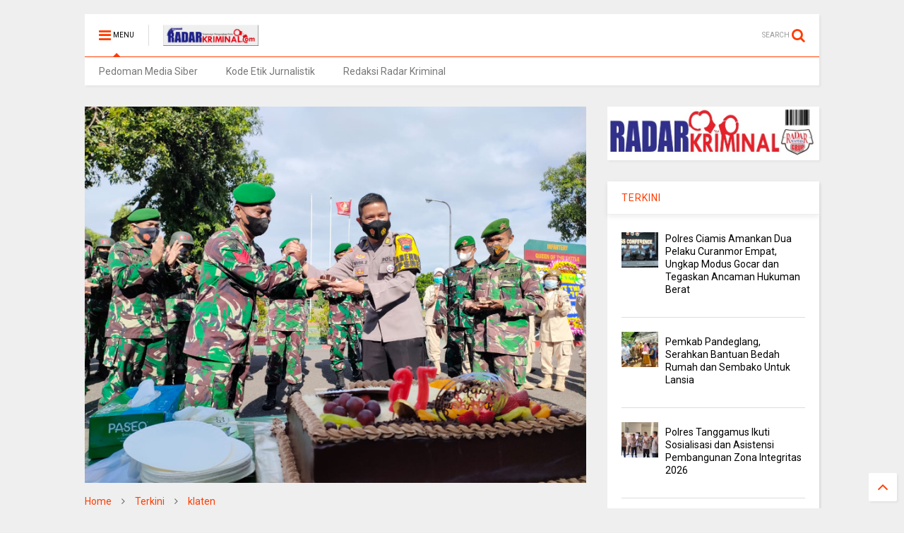

--- FILE ---
content_type: text/html; charset=UTF-8
request_url: https://www.radarkriminal.com/2021/10/dalam-rangka-hut-tni-ke-76-polres.html
body_size: 88289
content:
<!DOCTYPE html>
<html class='v2' dir='ltr' xmlns='http://www.w3.org/1999/xhtml' xmlns:b='http://www.google.com/2005/gml/b' xmlns:data='http://www.google.com/2005/gml/data' xmlns:expr='http://www.google.com/2005/gml/expr'>
<head>
<link href='https://www.blogger.com/static/v1/widgets/335934321-css_bundle_v2.css' rel='stylesheet' type='text/css'/>
<link href='https://maxcdn.bootstrapcdn.com/font-awesome/4.6.1/css/font-awesome.min.css' rel='stylesheet'/>
<link href='//1.bp.blogspot.com' rel='dns-prefetch'/>
<link href='//28.2bp.blogspot.com' rel='dns-prefetch'/>
<link href='//3.bp.blogspot.com' rel='dns-prefetch'/>
<link href='//4.bp.blogspot.com' rel='dns-prefetch'/>
<link href='//www.blogger.com' rel='dns-prefetch'/>
<link href='//maxcdn.bootstrapcdn.com' rel='dns-prefetch'/>
<link href='//fonts.googleapis.com' rel='dns-prefetch'/>
<link href='//use.fontawesome.com' rel='dns-prefetch'/>
<link href='//ajax.googleapis.com' rel='dns-prefetch'/>
<link href='//resources.blogblog.com' rel='dns-prefetch'/>
<link href='//www.facebook.com' rel='dns-prefetch'/>
<link href='//plus.google.com' rel='dns-prefetch'/>
<link href='//twitter.com' rel='dns-prefetch'/>
<link href='//www.youtube.com' rel='dns-prefetch'/>
<link href='//feedburner.google.com' rel='dns-prefetch'/>
<link href='//www.pinterest.com' rel='dns-prefetch'/>
<link href='//www.linkedin.com' rel='dns-prefetch'/>
<link href='//www.behance.net' rel='dns-prefetch'/>
<link href='//feeds.feedburner.com' rel='dns-prefetch'/>
<link href='//github.com' rel='dns-prefetch'/>
<link href='//player.vimeo.com' rel='dns-prefetch'/>
<link href='//platform.twitter.com' rel='dns-prefetch'/>
<link href='//apis.google.com' rel='dns-prefetch'/>
<link href='//connect.facebook.net' rel='dns-prefetch'/>
<link href='//cdnjs.cloudflare.com' rel='dns-prefetch'/>
<link href='//www.google-analytics.com' rel='dns-prefetch'/>
<link href='//pagead2.googlesyndication.com' rel='dns-prefetch'/>
<link href='//googleads.g.doubleclick.net' rel='dns-prefetch'/>
<link href='//www.gstatic.com' rel='preconnect'/>
<link href='//www.googletagservices.com' rel='dns-prefetch'/>
<link href='//static.xx.fbcdn.net' rel='dns-prefetch'/>
<link href='//tpc.googlesyndication.com' rel='dns-prefetch'/>
<link href='//syndication.twitter.com' rel='dns-prefetch'/>
<link href='//w.sharethis.com' rel='dns-prefetch'/>
<link href='//edge.sharethis.com' rel='dns-prefetch'/>
<link href='//t.sharethis.com' rel='dns-prefetch'/>
<link href='//s7.addthis.com' rel='dns-prefetch'/>
<meta content='width=device-width,initial-scale=1.0,minimum-scale=1.0,maximum-scale=1.0' name='viewport'/>
<meta content='text/html; charset=UTF-8' http-equiv='Content-Type'/>
<meta content='blogger' name='generator'/>
<link href='https://www.radarkriminal.com/favicon.ico' rel='icon' type='image/x-icon'/>
<link href='https://www.radarkriminal.com/2021/10/dalam-rangka-hut-tni-ke-76-polres.html' rel='canonical'/>
<link rel="alternate" type="application/atom+xml" title="radarkriminal.com - Atom" href="https://www.radarkriminal.com/feeds/posts/default" />
<link rel="alternate" type="application/rss+xml" title="radarkriminal.com - RSS" href="https://www.radarkriminal.com/feeds/posts/default?alt=rss" />
<link rel="service.post" type="application/atom+xml" title="radarkriminal.com - Atom" href="https://www.blogger.com/feeds/1345356970573142364/posts/default" />

<link rel="alternate" type="application/atom+xml" title="radarkriminal.com - Atom" href="https://www.radarkriminal.com/feeds/6923370239093181054/comments/default" />
<!--Can't find substitution for tag [blog.ieCssRetrofitLinks]-->
<link href='https://blogger.googleusercontent.com/img/b/R29vZ2xl/AVvXsEhY3GZR-3eSXyVWk_FEXfthR_T-ptL98IA34DfAYQnOGUUA1D1qp5wSZ727G1Ti3mCuwWMmiAxDLzog43RbIr_1JfCafaElPq1KwLabThymsTjNDtGYqK9s2Fqs2tzfwDSud0KnMrjw435d/s320/IMG-20211005-WA0291.jpg' rel='image_src'/>
<meta content='https://www.radarkriminal.com/2021/10/dalam-rangka-hut-tni-ke-76-polres.html' property='og:url'/>
<meta content='Dalam Rangka HUT TNI Ke-76 Polres Klaten Memberikan Kejutan Kepada Kodim 0723/Klaten' property='og:title'/>
<meta content='Klaten,Radarkriminal.com Polres Klaten memberikan kejutan kepada Kodim 0723/Klaten, Dodiklatpur Rindam IV Diponegoro dan Grup 2 Kopassus dal...' property='og:description'/>
<meta content='https://blogger.googleusercontent.com/img/b/R29vZ2xl/AVvXsEhY3GZR-3eSXyVWk_FEXfthR_T-ptL98IA34DfAYQnOGUUA1D1qp5wSZ727G1Ti3mCuwWMmiAxDLzog43RbIr_1JfCafaElPq1KwLabThymsTjNDtGYqK9s2Fqs2tzfwDSud0KnMrjw435d/w1200-h630-p-k-no-nu/IMG-20211005-WA0291.jpg' property='og:image'/>
<title>
Dalam Rangka HUT TNI Ke-76 Polres Klaten Memberikan Kejutan Kepada Kodim 0723/Klaten | radarkriminal.com
</title>
<meta content='Dalam Rangka HUT TNI Ke-76 Polres Klaten Memberikan Kejutan Kepada Kodim 0723/Klaten | radarkriminal.com' property='og:title'/>
<meta content='article' property='og:type'/>

	
<meta property='fb:app_id' content='403849583055028'/>
	
<script type='text/javascript'>var FACEBOOK_APP_ID = '403849583055028';</script>

<style type='text/css'>@font-face{font-family:'Roboto';font-style:normal;font-weight:400;font-stretch:100%;font-display:swap;src:url(//fonts.gstatic.com/s/roboto/v50/KFO7CnqEu92Fr1ME7kSn66aGLdTylUAMa3GUBHMdazTgWw.woff2)format('woff2');unicode-range:U+0460-052F,U+1C80-1C8A,U+20B4,U+2DE0-2DFF,U+A640-A69F,U+FE2E-FE2F;}@font-face{font-family:'Roboto';font-style:normal;font-weight:400;font-stretch:100%;font-display:swap;src:url(//fonts.gstatic.com/s/roboto/v50/KFO7CnqEu92Fr1ME7kSn66aGLdTylUAMa3iUBHMdazTgWw.woff2)format('woff2');unicode-range:U+0301,U+0400-045F,U+0490-0491,U+04B0-04B1,U+2116;}@font-face{font-family:'Roboto';font-style:normal;font-weight:400;font-stretch:100%;font-display:swap;src:url(//fonts.gstatic.com/s/roboto/v50/KFO7CnqEu92Fr1ME7kSn66aGLdTylUAMa3CUBHMdazTgWw.woff2)format('woff2');unicode-range:U+1F00-1FFF;}@font-face{font-family:'Roboto';font-style:normal;font-weight:400;font-stretch:100%;font-display:swap;src:url(//fonts.gstatic.com/s/roboto/v50/KFO7CnqEu92Fr1ME7kSn66aGLdTylUAMa3-UBHMdazTgWw.woff2)format('woff2');unicode-range:U+0370-0377,U+037A-037F,U+0384-038A,U+038C,U+038E-03A1,U+03A3-03FF;}@font-face{font-family:'Roboto';font-style:normal;font-weight:400;font-stretch:100%;font-display:swap;src:url(//fonts.gstatic.com/s/roboto/v50/KFO7CnqEu92Fr1ME7kSn66aGLdTylUAMawCUBHMdazTgWw.woff2)format('woff2');unicode-range:U+0302-0303,U+0305,U+0307-0308,U+0310,U+0312,U+0315,U+031A,U+0326-0327,U+032C,U+032F-0330,U+0332-0333,U+0338,U+033A,U+0346,U+034D,U+0391-03A1,U+03A3-03A9,U+03B1-03C9,U+03D1,U+03D5-03D6,U+03F0-03F1,U+03F4-03F5,U+2016-2017,U+2034-2038,U+203C,U+2040,U+2043,U+2047,U+2050,U+2057,U+205F,U+2070-2071,U+2074-208E,U+2090-209C,U+20D0-20DC,U+20E1,U+20E5-20EF,U+2100-2112,U+2114-2115,U+2117-2121,U+2123-214F,U+2190,U+2192,U+2194-21AE,U+21B0-21E5,U+21F1-21F2,U+21F4-2211,U+2213-2214,U+2216-22FF,U+2308-230B,U+2310,U+2319,U+231C-2321,U+2336-237A,U+237C,U+2395,U+239B-23B7,U+23D0,U+23DC-23E1,U+2474-2475,U+25AF,U+25B3,U+25B7,U+25BD,U+25C1,U+25CA,U+25CC,U+25FB,U+266D-266F,U+27C0-27FF,U+2900-2AFF,U+2B0E-2B11,U+2B30-2B4C,U+2BFE,U+3030,U+FF5B,U+FF5D,U+1D400-1D7FF,U+1EE00-1EEFF;}@font-face{font-family:'Roboto';font-style:normal;font-weight:400;font-stretch:100%;font-display:swap;src:url(//fonts.gstatic.com/s/roboto/v50/KFO7CnqEu92Fr1ME7kSn66aGLdTylUAMaxKUBHMdazTgWw.woff2)format('woff2');unicode-range:U+0001-000C,U+000E-001F,U+007F-009F,U+20DD-20E0,U+20E2-20E4,U+2150-218F,U+2190,U+2192,U+2194-2199,U+21AF,U+21E6-21F0,U+21F3,U+2218-2219,U+2299,U+22C4-22C6,U+2300-243F,U+2440-244A,U+2460-24FF,U+25A0-27BF,U+2800-28FF,U+2921-2922,U+2981,U+29BF,U+29EB,U+2B00-2BFF,U+4DC0-4DFF,U+FFF9-FFFB,U+10140-1018E,U+10190-1019C,U+101A0,U+101D0-101FD,U+102E0-102FB,U+10E60-10E7E,U+1D2C0-1D2D3,U+1D2E0-1D37F,U+1F000-1F0FF,U+1F100-1F1AD,U+1F1E6-1F1FF,U+1F30D-1F30F,U+1F315,U+1F31C,U+1F31E,U+1F320-1F32C,U+1F336,U+1F378,U+1F37D,U+1F382,U+1F393-1F39F,U+1F3A7-1F3A8,U+1F3AC-1F3AF,U+1F3C2,U+1F3C4-1F3C6,U+1F3CA-1F3CE,U+1F3D4-1F3E0,U+1F3ED,U+1F3F1-1F3F3,U+1F3F5-1F3F7,U+1F408,U+1F415,U+1F41F,U+1F426,U+1F43F,U+1F441-1F442,U+1F444,U+1F446-1F449,U+1F44C-1F44E,U+1F453,U+1F46A,U+1F47D,U+1F4A3,U+1F4B0,U+1F4B3,U+1F4B9,U+1F4BB,U+1F4BF,U+1F4C8-1F4CB,U+1F4D6,U+1F4DA,U+1F4DF,U+1F4E3-1F4E6,U+1F4EA-1F4ED,U+1F4F7,U+1F4F9-1F4FB,U+1F4FD-1F4FE,U+1F503,U+1F507-1F50B,U+1F50D,U+1F512-1F513,U+1F53E-1F54A,U+1F54F-1F5FA,U+1F610,U+1F650-1F67F,U+1F687,U+1F68D,U+1F691,U+1F694,U+1F698,U+1F6AD,U+1F6B2,U+1F6B9-1F6BA,U+1F6BC,U+1F6C6-1F6CF,U+1F6D3-1F6D7,U+1F6E0-1F6EA,U+1F6F0-1F6F3,U+1F6F7-1F6FC,U+1F700-1F7FF,U+1F800-1F80B,U+1F810-1F847,U+1F850-1F859,U+1F860-1F887,U+1F890-1F8AD,U+1F8B0-1F8BB,U+1F8C0-1F8C1,U+1F900-1F90B,U+1F93B,U+1F946,U+1F984,U+1F996,U+1F9E9,U+1FA00-1FA6F,U+1FA70-1FA7C,U+1FA80-1FA89,U+1FA8F-1FAC6,U+1FACE-1FADC,U+1FADF-1FAE9,U+1FAF0-1FAF8,U+1FB00-1FBFF;}@font-face{font-family:'Roboto';font-style:normal;font-weight:400;font-stretch:100%;font-display:swap;src:url(//fonts.gstatic.com/s/roboto/v50/KFO7CnqEu92Fr1ME7kSn66aGLdTylUAMa3OUBHMdazTgWw.woff2)format('woff2');unicode-range:U+0102-0103,U+0110-0111,U+0128-0129,U+0168-0169,U+01A0-01A1,U+01AF-01B0,U+0300-0301,U+0303-0304,U+0308-0309,U+0323,U+0329,U+1EA0-1EF9,U+20AB;}@font-face{font-family:'Roboto';font-style:normal;font-weight:400;font-stretch:100%;font-display:swap;src:url(//fonts.gstatic.com/s/roboto/v50/KFO7CnqEu92Fr1ME7kSn66aGLdTylUAMa3KUBHMdazTgWw.woff2)format('woff2');unicode-range:U+0100-02BA,U+02BD-02C5,U+02C7-02CC,U+02CE-02D7,U+02DD-02FF,U+0304,U+0308,U+0329,U+1D00-1DBF,U+1E00-1E9F,U+1EF2-1EFF,U+2020,U+20A0-20AB,U+20AD-20C0,U+2113,U+2C60-2C7F,U+A720-A7FF;}@font-face{font-family:'Roboto';font-style:normal;font-weight:400;font-stretch:100%;font-display:swap;src:url(//fonts.gstatic.com/s/roboto/v50/KFO7CnqEu92Fr1ME7kSn66aGLdTylUAMa3yUBHMdazQ.woff2)format('woff2');unicode-range:U+0000-00FF,U+0131,U+0152-0153,U+02BB-02BC,U+02C6,U+02DA,U+02DC,U+0304,U+0308,U+0329,U+2000-206F,U+20AC,U+2122,U+2191,U+2193,U+2212,U+2215,U+FEFF,U+FFFD;}@font-face{font-family:'Roboto';font-style:normal;font-weight:700;font-stretch:100%;font-display:swap;src:url(//fonts.gstatic.com/s/roboto/v50/KFO7CnqEu92Fr1ME7kSn66aGLdTylUAMa3GUBHMdazTgWw.woff2)format('woff2');unicode-range:U+0460-052F,U+1C80-1C8A,U+20B4,U+2DE0-2DFF,U+A640-A69F,U+FE2E-FE2F;}@font-face{font-family:'Roboto';font-style:normal;font-weight:700;font-stretch:100%;font-display:swap;src:url(//fonts.gstatic.com/s/roboto/v50/KFO7CnqEu92Fr1ME7kSn66aGLdTylUAMa3iUBHMdazTgWw.woff2)format('woff2');unicode-range:U+0301,U+0400-045F,U+0490-0491,U+04B0-04B1,U+2116;}@font-face{font-family:'Roboto';font-style:normal;font-weight:700;font-stretch:100%;font-display:swap;src:url(//fonts.gstatic.com/s/roboto/v50/KFO7CnqEu92Fr1ME7kSn66aGLdTylUAMa3CUBHMdazTgWw.woff2)format('woff2');unicode-range:U+1F00-1FFF;}@font-face{font-family:'Roboto';font-style:normal;font-weight:700;font-stretch:100%;font-display:swap;src:url(//fonts.gstatic.com/s/roboto/v50/KFO7CnqEu92Fr1ME7kSn66aGLdTylUAMa3-UBHMdazTgWw.woff2)format('woff2');unicode-range:U+0370-0377,U+037A-037F,U+0384-038A,U+038C,U+038E-03A1,U+03A3-03FF;}@font-face{font-family:'Roboto';font-style:normal;font-weight:700;font-stretch:100%;font-display:swap;src:url(//fonts.gstatic.com/s/roboto/v50/KFO7CnqEu92Fr1ME7kSn66aGLdTylUAMawCUBHMdazTgWw.woff2)format('woff2');unicode-range:U+0302-0303,U+0305,U+0307-0308,U+0310,U+0312,U+0315,U+031A,U+0326-0327,U+032C,U+032F-0330,U+0332-0333,U+0338,U+033A,U+0346,U+034D,U+0391-03A1,U+03A3-03A9,U+03B1-03C9,U+03D1,U+03D5-03D6,U+03F0-03F1,U+03F4-03F5,U+2016-2017,U+2034-2038,U+203C,U+2040,U+2043,U+2047,U+2050,U+2057,U+205F,U+2070-2071,U+2074-208E,U+2090-209C,U+20D0-20DC,U+20E1,U+20E5-20EF,U+2100-2112,U+2114-2115,U+2117-2121,U+2123-214F,U+2190,U+2192,U+2194-21AE,U+21B0-21E5,U+21F1-21F2,U+21F4-2211,U+2213-2214,U+2216-22FF,U+2308-230B,U+2310,U+2319,U+231C-2321,U+2336-237A,U+237C,U+2395,U+239B-23B7,U+23D0,U+23DC-23E1,U+2474-2475,U+25AF,U+25B3,U+25B7,U+25BD,U+25C1,U+25CA,U+25CC,U+25FB,U+266D-266F,U+27C0-27FF,U+2900-2AFF,U+2B0E-2B11,U+2B30-2B4C,U+2BFE,U+3030,U+FF5B,U+FF5D,U+1D400-1D7FF,U+1EE00-1EEFF;}@font-face{font-family:'Roboto';font-style:normal;font-weight:700;font-stretch:100%;font-display:swap;src:url(//fonts.gstatic.com/s/roboto/v50/KFO7CnqEu92Fr1ME7kSn66aGLdTylUAMaxKUBHMdazTgWw.woff2)format('woff2');unicode-range:U+0001-000C,U+000E-001F,U+007F-009F,U+20DD-20E0,U+20E2-20E4,U+2150-218F,U+2190,U+2192,U+2194-2199,U+21AF,U+21E6-21F0,U+21F3,U+2218-2219,U+2299,U+22C4-22C6,U+2300-243F,U+2440-244A,U+2460-24FF,U+25A0-27BF,U+2800-28FF,U+2921-2922,U+2981,U+29BF,U+29EB,U+2B00-2BFF,U+4DC0-4DFF,U+FFF9-FFFB,U+10140-1018E,U+10190-1019C,U+101A0,U+101D0-101FD,U+102E0-102FB,U+10E60-10E7E,U+1D2C0-1D2D3,U+1D2E0-1D37F,U+1F000-1F0FF,U+1F100-1F1AD,U+1F1E6-1F1FF,U+1F30D-1F30F,U+1F315,U+1F31C,U+1F31E,U+1F320-1F32C,U+1F336,U+1F378,U+1F37D,U+1F382,U+1F393-1F39F,U+1F3A7-1F3A8,U+1F3AC-1F3AF,U+1F3C2,U+1F3C4-1F3C6,U+1F3CA-1F3CE,U+1F3D4-1F3E0,U+1F3ED,U+1F3F1-1F3F3,U+1F3F5-1F3F7,U+1F408,U+1F415,U+1F41F,U+1F426,U+1F43F,U+1F441-1F442,U+1F444,U+1F446-1F449,U+1F44C-1F44E,U+1F453,U+1F46A,U+1F47D,U+1F4A3,U+1F4B0,U+1F4B3,U+1F4B9,U+1F4BB,U+1F4BF,U+1F4C8-1F4CB,U+1F4D6,U+1F4DA,U+1F4DF,U+1F4E3-1F4E6,U+1F4EA-1F4ED,U+1F4F7,U+1F4F9-1F4FB,U+1F4FD-1F4FE,U+1F503,U+1F507-1F50B,U+1F50D,U+1F512-1F513,U+1F53E-1F54A,U+1F54F-1F5FA,U+1F610,U+1F650-1F67F,U+1F687,U+1F68D,U+1F691,U+1F694,U+1F698,U+1F6AD,U+1F6B2,U+1F6B9-1F6BA,U+1F6BC,U+1F6C6-1F6CF,U+1F6D3-1F6D7,U+1F6E0-1F6EA,U+1F6F0-1F6F3,U+1F6F7-1F6FC,U+1F700-1F7FF,U+1F800-1F80B,U+1F810-1F847,U+1F850-1F859,U+1F860-1F887,U+1F890-1F8AD,U+1F8B0-1F8BB,U+1F8C0-1F8C1,U+1F900-1F90B,U+1F93B,U+1F946,U+1F984,U+1F996,U+1F9E9,U+1FA00-1FA6F,U+1FA70-1FA7C,U+1FA80-1FA89,U+1FA8F-1FAC6,U+1FACE-1FADC,U+1FADF-1FAE9,U+1FAF0-1FAF8,U+1FB00-1FBFF;}@font-face{font-family:'Roboto';font-style:normal;font-weight:700;font-stretch:100%;font-display:swap;src:url(//fonts.gstatic.com/s/roboto/v50/KFO7CnqEu92Fr1ME7kSn66aGLdTylUAMa3OUBHMdazTgWw.woff2)format('woff2');unicode-range:U+0102-0103,U+0110-0111,U+0128-0129,U+0168-0169,U+01A0-01A1,U+01AF-01B0,U+0300-0301,U+0303-0304,U+0308-0309,U+0323,U+0329,U+1EA0-1EF9,U+20AB;}@font-face{font-family:'Roboto';font-style:normal;font-weight:700;font-stretch:100%;font-display:swap;src:url(//fonts.gstatic.com/s/roboto/v50/KFO7CnqEu92Fr1ME7kSn66aGLdTylUAMa3KUBHMdazTgWw.woff2)format('woff2');unicode-range:U+0100-02BA,U+02BD-02C5,U+02C7-02CC,U+02CE-02D7,U+02DD-02FF,U+0304,U+0308,U+0329,U+1D00-1DBF,U+1E00-1E9F,U+1EF2-1EFF,U+2020,U+20A0-20AB,U+20AD-20C0,U+2113,U+2C60-2C7F,U+A720-A7FF;}@font-face{font-family:'Roboto';font-style:normal;font-weight:700;font-stretch:100%;font-display:swap;src:url(//fonts.gstatic.com/s/roboto/v50/KFO7CnqEu92Fr1ME7kSn66aGLdTylUAMa3yUBHMdazQ.woff2)format('woff2');unicode-range:U+0000-00FF,U+0131,U+0152-0153,U+02BB-02BC,U+02C6,U+02DA,U+02DC,U+0304,U+0308,U+0329,U+2000-206F,U+20AC,U+2122,U+2191,U+2193,U+2212,U+2215,U+FEFF,U+FFFD;}</style>
<style id='page-skin-1' type='text/css'><!--
/*
-----------------------------------------------------------------------------
Template Name: MagOne
Template URI: http://www.sneeit.com
Author: Tien Nguyen
Author URI: http://portfolio.sneeit.com
Description: MagOne - Responsive Newspaper and Magazine Blogger Template
Version: 5.0.4
-----------------------------------------------------------------------------
----------------------------------------------------------------------------- */
/* Variable definitions
=======================
<Variable name="keycolor" description="Main Color" type="color" default="#FF3D00"/>
<Group description="Site" selector="body">
<Variable name="body.font" description="Font" type="font" default="normal normal 12px 'Roboto', sans-serif"/>
<Variable name="body.text.color" description="Text Color" type="color" default="#000000"/>
</Group>
<Group description="Backgrounds" selector="body">
<Variable name="body.background.color" description="Body Background" type="color" default="#efefef"/>
<Variable name="content.background.color" description="Entire Blog Background" type="color" default="#efefef"/>
<Variable name="header.background.color" description="Header Background" type="color" default="#ffffff"/>
</Group>
<Group description="Links" selector="body">
<Variable name="link.color" description="Link Color" type="color" default="#FF3D00"/>
<Variable name="link.visited.color" description="Visited Color" type="color" default="#EA3A00"/>
<Variable name="link.hover.color" description="Hover Color" type="color" default="#FF4D11"/>
</Group>
<Group description="Widgets - Gadgets" selector="#primary .widget">
<Variable name="feedwid.title.font" description="Article Widgets Title" type="font" default="normal bold 23px 'Roboto', sans-serif"/>
<Variable name="sidewid.title.font" description="Right Sidebar Widgets Title" type="font" default="normal normal 14px 'Roboto', sans-serif"/>
</Group>
<Group description="Post" selector="h1.post-title">
<Variable name="post.title.font" description="Post Title" type="font" default="normal normal 40px 'Roboto', sans-serif"/>
<Variable name="post.body.font" description="Post Body" type="font" default="normal normal 14px 'Roboto', sans-serif"/>
</Group>
<Variable name="body.background" description="Body Background" type="background"
color="#efefef" default="$(color) none repeat scroll top left"/>
<Variable name="body.background.override" description="Body Background Override" type="string" default=""/>
<Variable name="body.background.gradient.cap" description="Body Gradient Cap" type="url"
default="url(//www.blogblog.com/1kt/simple/gradients_light.png)"/>
<Variable name="body.background.gradient.tile" description="Body Gradient Tile" type="url"
default="url(//www.blogblog.com/1kt/simple/body_gradient_tile_light.png)"/>
*/
/*Variable Apply Here*/
body {font: normal normal 12px 'Roboto', sans-serif;color: #000000;background: #efefef none repeat scroll top left;}
a:link {text-decoration:none;color: #FF3D00;}
a:visited {text-decoration:none;color: #EA3A00;}
a:hover {color: #FF4D11;}
.color {color: #FF3D00;}
.border {border-color: #FF3D00;}
.bg {background-color: #FF3D00;}
.header-bg {background-color:#ffffff;}
.wrapper {background-color:#efefef;max-width: 100%;margin: auto;}
.post-body {font: normal normal 14px 'Roboto', sans-serif;}
.main-menu {border-top: 1px solid #FF3D00;}
.main-menu ul.sub-menu li:hover > a {border-left: 2px solid #FF3D00;}
.main-menu .menu-item-mega > .menu-item-inner > .sub-menu {border-top: 2px solid #FF3D00;}
.main-menu .menu-item-mega > .menu-item-inner > .sub-menu > li li:hover a {border-left: 1px solid #FF3D00;}
.main-menu ul.sub-menu li:hover > a,
.main-menu .menu-item-mega > .menu-item-inner > .sub-menu,
.main-menu .menu-item-mega > .menu-item-inner > .sub-menu > li li:hover a {border-color: #FF3D00!important;}
.header-social-icons ul li a:hover {color: #FF3D00;}
.feed-widget-header .widget-title {font: normal bold 23px 'Roboto', sans-serif;}
.slider-item .item-readmore:hover {background: #FF3D00}
.owl-dot.active {background: #FF3D00;}
#sidebar .widget > h2, #sidebar .feed-widget-header, #sidebar .feed-widget-header h2 {font: normal normal 14px 'Roboto', sans-serif;}
#sidebar .widget.FollowByEmail .follow-by-email-submit {background: #FF3D00;}
#footer .widget.social_icons li a:hover {color: #FF3D00;}
#footer .FollowByEmail .follow-by-email-submit {background: #FF3D00;}
a.comments-title.active {border-bottom: 2px solid #efefef!important;}
h1.post-title {font: normal normal 40px 'Roboto', sans-serif;}
.feed.widget .feed-widget-header {border-color: #FF3D00;}
.feed.widget.box-title h2.widget-title {background: #FF3D00;}
.social_counter {color: #FF3D00}
.social_counter .button {background: #FF3D00}
.main-menu ul.menu > li.menu-item-current > a,
.solid-white .main-menu ul.menu > li > a {background: #FF3D00; color: white!important;}
.solid-white #header-section .PageList,
.solid-white #header-section .LinkList {background: #FF3D00}
.main-menu ul.menu > li.menu-item-current > a:hover,
.solid-white .main-menu ul.menu > li > a:hover {opacity: 0.8}
/*MAIN LAYOUT*/
.wrapper {
padding: 20px 20px 30px 20px;
max-width: 100%;
width: /*-var-wrapper-width-start*/1080px/*-var-wrapper-width-end*/;
box-sizing: border-box;
}
#content {
float: left;
/*-var-content-width-start-*/width: 68.27%;/*-var-content-width-end-*/
}
#sidebar {
float: right;
/*-var-sidebar-width-start-*/width: 28.85%;/*-var-sidebar-width-end-*/
}
/* Share button by jagoankode */
#sharejagoankode {
width: 100%;
text-align: center;
}
#sharejagoankode a {
width: 20%;
height: 40px;
display: block;
font-size: 24px;
color: #fff;
opacity: 0.8;
transition: opacity 0.15s linear;
float: left;
}
#sharejagoankode a:hover {
opacity: 1;
}
#sharejagoankode i {
position: relative;
top: 50%;
transform: translateY(-50%);
}
.facebook {
background: #3b5998;
}
.twitter {
background: #55acee;
}
.googleplus {
background: #dd4b39;
}
.linkedin {
background: #0077b5;
}
.pinterest {
background: #cb2027;
}
.whatsapp {
background: #25d366;
}
#sharejagoankode a:first-child {
border-radius: 3px 0 0 3px;
}
#sharejagoankode a:last-child {
border-radius: 0 3px 3px 0;
}

--></style>
<style id='template-skin-1' type='text/css'><!--
/*
################
ADMIN LAYOUT
################
*/
body#layout div.section {
margin: 0 0 20px 0;
}
body#layout .section h4 {
font-size: 18px;
font-weight: 400;
font-family: roboto;
text-transform: uppercase;
}
body#layout .widget {
opacity: 1;
}
body#layout #content {
float: left;
width: 63%!important;
}
body#layout div.section#sidebar {
float: right;
width: 30%;
margin: 0;
}
body#layout .draggable-widget .widget-wrap2 {
background-color: lightsalmon;
}
body#layout .dropregion.dr_active {
background-color: lightyellow;
border-color: lightsalmon;
}
body#layout .footer-col {
float: left;
width: 32%;
}
body#layout .footer-col-2 {
width: 36%;
}
body#layout .footer-inner {
padding-left: 0;
padding-right: 0;
}
body#layout div.widget#HTML3 {
position: absolute;
float: left;
z-index: 1;
margin: 10px 0 0 15px;
top: 220px;
}
body#layout div.widget#HTML3 .widget-content {
width: 100px;
height: 80px;
background: bisque;
}
body#layout #HTML4 {
height: 90px;
}
body#layout #HTML4 .layout-title {
color: black;
}
body#layout #HTML4.locked-widget .widget-content {
background: #f0f0f0;
}
body#layout #HTML13 {
position: absolute;
bottom: 60px;
margin: auto;
left: 0;
right: 0;
width: 87%;
}
body#layout #HTML13 .widget-content {
background: bisque;
}
body#layout #Blog1 {
min-height: 350px;
}
body#layout #Blog1 .widget-content {
height: 315px;
}
body#layout #admin-header-custom-html-code,
body#layout #admin-footer-custom-html-code {
display: block;
}
body#layout #admin-header-custom-html-code .widget-wrap2,
body#layout #admin-header-custom-html-code .widget-wrap3,
body#layout #admin-header-custom-html-code .widget-content,
body#layout #admin-footer-custom-html-code .widget-wrap2,
body#layout #admin-footer-custom-html-code .widget-wrap3,
body#layout #admin-footer-custom-html-code .widget-content {
border: none;
background: none;
height: auto;
}
body#layout #admin-header-custom-html-code,
body#layout #admin-footer-custom-html-code {
background: #DAEEFF;
border: none;
}
body#layout #admin-header-custom-html-code .editlink,
body#layout #admin-footer-custom-html-code .editlink {
position: static;
font-size: 10px;
letter-spacing: 1px;
text-transform: uppercase;
color: #0E1FFF!important;
}
body#layout #admin-header-custom-html-code div.layout-title,
body#layout #admin-footer-custom-html-code div.layout-title {
display: none;
}
--></style>
<style id='main-css' type='text/css'>
.section,.widget,body{margin:0;padding:0}.wide,iframe,img,object{max-width:100%}.feed.widget.ticker .widget-content,.sd,.shad,.shadow,.shd{-ms-box-shadow:2px 2px 3px rgba(0,0,0,.05);-o-box-shadow:2px 2px 3px rgba(0,0,0,.05);-webkit-box-shadow:2px 2px 3px rgba(0,0,0,.05)}.owl-carousel,.owl-carousel .owl-item{-webkit-tap-highlight-color:transparent}.clear,.feed.widget .meta-items{clear:both}.feed.widget.complex .item-0 a.meta-item-author .avatar,.feed.widget.sticky a.meta-item-author .avatar{font-style:italic;opacity:.8}*{word-wrap:break-word!important}body{position:relative}a{cursor:pointer}a img{border:none}.widget{opacity:0}.widget#Blog1{opacity:1!important}.clear{display:block;float:none}.inb{display:-moz-inline-stack;display:inline-block}.table{display:table;width:100%}.tr{display:table-row;width:100%}.td{display:table-cell;vertical-align:middle}.wide{margin:auto;width:100%}img{height:auto}#admin-section,.hide{display:none}.item-thumbnail,.natural-thumbnail{overflow:hidden;display:block;z-index:9;width:100%;position:relative}.item-thumbnail .item-thumbnail-resize-portrait{display:block;width:100%;height:1100%;margin-top:-500%;vertical-align:middle}.item-thumbnail .item-thumbnail-resize-landscape{display:block;width:1100%;height:100%;margin-left:-500%;text-align:center}.item-thumbnail img{position:relative;display:inline-block!important;height:auto;width:auto;max-width:9999px;max-height:9999px;padding:0!important;zoom:1}.item-thumbnail .item-thumbnail-resize-portrait img{height:auto!important;width:100%!important;position:absolute;top:0;bottom:0;left:0;right:0;margin:auto}.item-thumbnail .item-thumbnail-resize-landscape img{height:100%!important;width:auto!important}.natural-thumbnail img{display:block;height:auto;width:100%}.blogger-clickTrap,.widget>h2{display:none}.post-body h2,.post-body h3,.post-body h4{margin:1em 0 .5em}.widget .post-body ol,.widget .post-body ul{margin:.5em 0 1.5em}span.widget-item-control{position:absolute;right:0;bottom:0}.post-body{font-weight:100;line-height:1.5em;padding:5px 0 0}.post-body iframe{display:block;margin:0 0 10px}.PopularPosts .item-thumbnail{float:none;margin:0}.sd,.shad,.shadow,.shd{box-shadow:2px 2px 3px rgba(0,0,0,.05)}.cir,.circle{-o-border-radius:100%;-ms-border-radius:100%;-webkit-border-radius:100%;border-radius:100%}#footer .FollowByEmail .follow-by-email-submit,.rad2{-o-border-radius:2px;-ms-border-radius:2px;-webkit-border-radius:2px}.rad2{border-radius:2px}.owl-carousel .owl-animated-in{z-index:0}.owl-carousel .owl-animated-out{z-index:1}.owl-carousel{display:none;width:100%;position:relative;z-index:1}.owl-carousel .owl-stage{position:relative;-ms-touch-action:pan-Y}.owl-carousel .owl-stage:after{content:".";display:block;clear:both;visibility:hidden;line-height:0;height:0}.owl-carousel .owl-stage-outer{position:relative;overflow:hidden;-webkit-transform:translate3d(0,0,0)}.owl-carousel .owl-controls .owl-dot,.owl-carousel .owl-controls .owl-nav .owl-next,.owl-carousel .owl-controls .owl-nav .owl-prev{cursor:pointer;cursor:hand;-webkit-user-select:none;-khtml-user-select:none;-moz-user-select:none;-ms-user-select:none;user-select:none}.owl-carousel.owl-loaded{display:block}.owl-carousel.owl-loading{opacity:0;display:block}.owl-carousel.owl-hidden{opacity:0}.owl-carousel .owl-refresh .owl-item{display:none}.owl-carousel .owl-item{position:relative;min-height:1px;float:left;-webkit-backface-visibility:hidden;-webkit-touch-callout:none;-webkit-user-select:none;-moz-user-select:none;-ms-user-select:none;user-select:none}.owl-carousel .owl-item img{display:block;width:100%;-webkit-transform-style:preserve-3d;transform-style:preserve-3d}.owl-carousel.owl-text-select-on .owl-item{-webkit-user-select:auto;-moz-user-select:auto;-ms-user-select:auto;user-select:auto}.owl-carousel .owl-grab{cursor:move;cursor:-webkit-grab;cursor:-o-grab;cursor:-ms-grab;cursor:grab}.owl-carousel.owl-rtl{direction:rtl}.owl-carousel.owl-rtl .owl-item{float:right}.no-js .owl-carousel{display:block}.owl-carousel .owl-video-wrapper{position:relative;height:100%;background:#000}.owl-carousel .owl-video-playing .owl-video-play-icon,.owl-carousel .owl-video-playing .owl-video-tn{display:none}.owl-carousel .owl-video-frame{position:relative;z-index:1}.loader,.loader:after,.loader:before{border-radius:50%;width:2.5em;height:2.5em;-webkit-animation:loading_dots 1.8s infinite ease-in-out;animation:loading_dots 1.8s infinite ease-in-out}.loader{font-size:10px;margin:80px auto;position:relative;text-indent:-9999em;-webkit-transform:translateZ(0);-ms-transform:translateZ(0);transform:translateZ(0);-webkit-animation-delay:-.16s;animation-delay:-.16s}.loader:before{left:-3.5em;-webkit-animation-delay:-.32s;animation-delay:-.32s}.loader:after{left:3.5em}.loader:after,.loader:before{content:'';position:absolute;top:0}#Header1,#header,#header-section{position:relative}@-webkit-keyframes loading_dots{0%,100%,80%{box-shadow:0 2.5em 0 -1.3em rgba(125,125,125,.5)}40%{box-shadow:0 2.5em 0 0 rgba(125,125,125,.5)}}@keyframes loading_dots{0%,100%,80%{box-shadow:0 2.5em 0 -1.3em rgba(125,125,125,.5)}40%{box-shadow:0 2.5em 0 0 rgba(125,125,125,.5)}}.white{background:#fff}#header{z-index:19}#header-section{z-index:999}#header-wide .widget{margin:30px 0 0}#Header1{height:60px;overflow:hidden;margin:0}.main-menu-toggle{float:left;-webkit-user-select:none;-moz-user-select:none;-ms-user-select:none;-o-user-select:none;user-select:none}#search-toggle{float:right}.header-button{display:block;height:60px;line-height:60px}.header-button .inner{line-height:20px;padding:20px 20px 0 0;display:block}.main-menu-toggle .inner{padding-left:20px}.header-button .inner>span{color:#999;font-size:10px;line-height:20px;vertical-align:text-bottom}.header-button.active .inner span,.header-button:hover .inner span{color:#000}.header-button .inner i.fa{font-size:20px;line-height:20px}#header .toggle-button .arrow{width:0;height:0;border-left:5px solid transparent;border-right:5px solid transparent;border-bottom-width:5px;border-bottom-style:solid;position:absolute;left:40px;bottom:0;display:none}.blog-title,.main-menu,.main-menu .menu a,.main-menu ul.menu>li>a{position:relative}#header .toggle-button.active .arrow{display:block}.blog-title{float:left;font-size:26px;font-weight:100;border-left:1px solid #ddd;height:30px;line-height:30px;margin:15px 20px 0 0;padding:0 0 0 20px;max-width:50%;overflow:hidden}.blog-title img{width:auto!important;height:auto!important;max-height:30px!important}.top-page-wrapper .widget *{max-width:100%}.top-page-wrapper.auto-height .widget *{max-width:none}#top-page-logo .blog-title{float:none;text-align:left;margin:0;padding:0;border:none;max-width:100%;height:auto}#top-page-logo .blog-title img{max-height:none!important}.top-page-wrapper.auto-height{padding-bottom:10px}.top-page-wrapper.auto-height .section#top-page .widget{min-width:50%;float:right}#header-section .LinkList,#header-section .PageList{display:none}.main-menu .menu .arrow{width:0;height:0;border-left:5px solid transparent;border-right:5px solid transparent;border-top:5px solid;float:right;display:inline-block;margin:18px 0 0 5px}.main-menu .sub-menu .arrow{border-top:5px solid transparent;border-bottom:5px solid transparent;border-left:5px solid;margin:15px 0 0 10px}.main-menu ul{margin:0;padding:0}.main-menu ul.menu li{display:block;font-size:14px;font-weight:300;padding:0}.main-menu ul.sub-menu li a{font-weight:100}.main-menu ul.sub-menu li{position:relative;font-size:13px}.main-menu ul.menu li a{padding:0 20px;display:block;height:40px;line-height:40px;text-decoration:none;color:#777}#footer-menu li a:hover,.feed.widget .item-labels a:hover,.feed.widget .item-readmore:hover{text-decoration:underline}.main-menu ul.menu li:hover>a{color:#000}.main-menu ul.menu>li.menu-item-has-children>a{padding-right:30px}.main-menu ul.menu>li>a .arrow{position:absolute;top:1px;right:15px}.main-menu ul.menu>li{float:left;height:40px;line-height:40px}.main-menu .menu-item-inner{visibility:hidden;opacity:0;transition:visibility 0s linear .3s,opacity .3s linear;-webkit-transition:visibility 0s linear .3s,opacity .3s linear;-moz-transition:visibility 0s linear .3s,opacity .3s linear;-o-transition:visibility 0s linear .3s,opacity .3s linear;-ms-transition:visibility 0s linear .3s,opacity .3s linear}.main-menu ul.sub-menu{min-width:180px;background:#333;position:absolute;top:100%}.main-menu li:hover>.menu-item-inner{visibility:visible;opacity:1;transition-delay:0s;-webkit-transition-delay:0s;-moz-transition-delay:0s;-o-transition-delay:0s;-ms-transition-delay:0s}.main-menu ul.sub-menu li:hover a{color:#eee;background:rgba(0,0,0,.1);-webkit-transition:all .2s ease-in-out;-moz-transition:all .2s ease-in-out;-o-transition:all .2s ease-in-out;transition:all .2s ease-in-out}.main-menu ul.sub-menu li:hover>a{color:#fff}.main-menu ul.menu li ul.sub-menu a{color:#ccc;min-height:40px;height:auto;padding-right:10px}.main-menu ul.menu li ul.sub-menu li:hover>a{color:#fff}.main-menu ul.sub-menu ul.sub-menu{top:0;left:100%}.main-menu li.menu-item-mega:hover .menu-item-inner{visibility:visible;opacity:1}.main-menu li.menu-item-mega .menu-item-inner .arrow{display:none}.main-menu .menu-item-mega>.menu-item-inner>.sub-menu{width:100%;left:0;padding:10px 0}.main-menu .menu-item-mega>.menu-item-inner>.sub-menu>li{float:left;width:25%}.main-menu .menu-item-mega>.menu-item-inner>.sub-menu>li>a{font-size:14px}.main-menu .menu-item-mega>.menu-item-inner>.sub-menu>li>.menu-item-inner{position:static;border-left:1px solid #3c3c3c;margin-left:20px}.main-menu .menu-item-mega .sub-menu .sub-menu{position:relative;left:0}.main-menu .menu-item-mega:hover .sub-menu a{background:0 0;border-left:none}.main-menu .menu-item-mega .sub-menu .sub-menu a{font-size:12px;margin-left:15px;padding:0}.main-menu .menu-item-mega>.menu-item-inner>.sub-menu>li li:hover a{padding-left:10px}.main-menu li.menu-item-mega-label:hover .menu-item-inner .menu-mega-content{position:relative;z-index:1;margin-top:-25px}.main-menu .menu-item-mega-label .menu-item-inner{position:absolute;left:0;width:100%;background-color:#333;padding:20px 0}.main-menu li.menu-item-mega-label.finished .menu-item-inner .menu-mega-content .item{float:left;width:22.5%;margin-right:2%}.main-menu li.menu-item-mega-label.finished .menu-item-inner .menu-mega-content .item.item-0{margin-left:2%}.main-menu li.menu-item-mega-label.finished .menu-item-inner .menu-mega-content{margin:0}.main-menu li.menu-item-mega-label.finished .menu-item-inner .menu-mega-content .item .item-thumbnail{height:160px;background:#000;padding:0}.main-menu li.menu-item-mega-label.finished .menu-item-inner .menu-mega-content .item .item-thumbnail:hover img{background:#000;opacity:.5;transition:opacity .3s linear;-webkit-transition:opacity .3s linear;-moz-transition:opacity .3s linear;-o-transition:opacity .3s linear;-ms-transition:opacity .3s linear}.main-menu li.menu-item-mega-label.finished .menu-item-inner .menu-mega-content .item .item-thumbnail i.fa{visibility:hidden;opacity:0;position:absolute;color:#fff;width:100%;text-align:center;top:40%;z-index:999;font-size:1000%}.main-menu li.menu-item-mega-label.finished .menu-item-inner .menu-mega-content .item .item-thumbnail:hover i.fa{visibility:visible;opacity:1;font-size:200%;transition:visibility .3s linear,font-size .3s linear,opacity .3s linear;-webkit-transition:visibility .3s linear,font-size .3s linear,opacity .3s linear;-moz-transition:visibility .3s linear,font-size .3s linear,opacity .3s linear;-o-transition:visibility .3s linear,font-size .3s linear,opacity .3s linear;-ms-transition:visibility .3s linear,font-size .3s linear,opacity .3s linear}.main-menu ul.menu li a.item-title{height:auto;line-height:1.5em;padding:0;margin:10px 0 0;color:#ccc;font-size:14px;font-weight:100}.main-menu ul.menu li a.item-title:hover{color:#fff}.main-menu ul.menu li.menu-item-mega-label.menu-item-has-children>.menu-item-inner>ul.sub-menu{float:left;width:20%;position:relative;border-top:none;padding:0;margin-top:-15px}.main-menu ul.menu li.menu-item-mega-label.menu-item-has-children>.menu-item-inner>ul.sub-menu>li{float:none;width:100%}.main-menu ul.menu li.menu-item-mega-label.menu-item-has-children>.menu-item-inner>ul.sub-menu .menu-item-inner{padding:0;width:auto}.main-menu ul.menu li.menu-item-mega-label.menu-item-has-children>.menu-item-inner .menu-mega-content{float:right;width:80%}.main-menu.main-menu-center>ul.menu>li{display:inline-block;float:none}.main-menu.main-menu-center>ul.menu{text-align:center}.main-menu.main-menu-center ul.sub-menu{text-align:left}.main-menu.main-menu-center li.menu-item-mega-label.finished .menu-item-inner .menu-mega-content .item .item-thumbnail i.fa{left:0}.main-menu.sticky-menu{position:fixed;left:0;top:0;width:100%;background:#fff;box-shadow:0 0 10px #ccc;border-bottom:1px solid #ddd}.main-menu.sticky-menu>ul.menu{margin:auto;position:relative}.search-form-wrapper{background:#000;background:rgba(0,0,0,.8);z-index:99;position:fixed;width:100%;height:100%;left:0;top:0;display:none}.search-form,.search-form-label,.search-form-overlay,.search-text{position:absolute;left:0}.search-form{width:100%;height:1px;top:40%;text-align:center}.search-form-label{bottom:100%;width:100%;display:block;color:#fff;font-size:40px;font-weight:100}.search-text{top:100%;width:50%;right:0;margin:20px auto 0;background:0 0;border:none;border-bottom:1px dashed #ddd;font-size:60px;color:#fff;text-align:center;outline:0;min-width:300px}.search-form-overlay{width:100%;height:100%;top:0}.header-social-icons{float:right}.header-social-icons ul{padding:0;margin:0}.header-social-icons ul li{display:block;font-size:20px;margin:0 15px 0 0;height:55px;line-height:55px;float:right;padding:0}.header-social-icons ul li a{display:block;color:#999;margin:2px 0 0}#primary .widget{margin-top:30px}.feed-widget-header{position:relative}.feed-widget-header .widget-title{margin:0 10px 5px 0;float:left}.feed-widget-header .feed-widget-viewall{float:right;margin:5px 0 0}.feed.widget .item-title{line-height:1.3em;margin:0}.feed.widget .item-main{overflow:hidden;position:relative}.feed-widget-labels{float:left;margin:6px 0 0}.feed-widget-labels.listing{min-height:1.6em}.feed-widget-labels ul{padding:0;margin:0;border-radius:2px}.feed-widget-labels li{display:block;margin:0;padding:0}.feed-widget-labels a{color:#FFF;display:none;line-height:1;padding:2px 5px;white-space:nowrap;font-size:11px}.feed-widget-labels a:hover{opacity:.8}.feed-widget-labels a .check,.feed-widget-labels a .down{display:none}.feed-widget-labels a.active{display:block;background:0 0!important}.feed-widget-labels a.active .down,.feed-widget-labels.listing a.active .check{display:inline}.feed-widget-labels.listing a.active .down{display:none}.feed-widget-labels.listing ul{position:absolute;z-index:99}.feed.widget .thumbnail{background:#000}.feed.widget .item:hover img{opacity:.6}.feed.widget .item-labels.bg{color:#fff;display:inline-block;padding:4px 5px 5px;text-shadow:none;font-size:11px;margin:0 0 10px;line-height:1em}.feed.widget .item-labels.bg a{color:#fff}.feed-widget-pagination{line-height:60px}a.feed-widget-pagination-button{background:#fff;padding:6px 10px;margin:0 12px 0 0;border:1px solid #fff;font-weight:700}a.feed-widget-pagination-button:hover{color:#fff;background:#333}a.feed-widget-pagination-button.active{background:#f0f0f0;border:1px solid #ccc;color:#000;-webkit-box-shadow:none;-o-box-shadow:none;-ms-box-shadow:none;box-shadow:none}span.feed-widget-pagination-separator{margin:0 15px 0 0}span.feed-widget-pagination-info{color:#666}.feed.widget .item-icon{position:absolute;top:0;left:0;width:100%;height:100%;background-color:rgba(0,0,0,.7);z-index:19;font-size:40px;opacity:0}.feed.widget .item-icon:hover{transition:opacity .3s linear;-webkit-transition:opacity .3s linear;-moz-transition:opacity .3s linear;-o-transition:opacity .3s linear;-ms-transition:opacity .3s linear;opacity:1}.feed.widget .item-icon .item-icon-inner{display:block;position:absolute;top:50%;width:100%;text-align:center;height:1em}.feed.widget .item-icon i.fa{display:block;line-height:1em;margin-top:-.5em;color:#fff;opacity:.6;font-size:60px}.feed.widget .item-icon:hover i.fa{transition:font-size .3s linear;-webkit-transition:font-size .3s linear;-moz-transition:font-size .3s linear;-o-transition:font-size .3s linear;-ms-transition:font-size .3s linear;font-size:40px}.feed.widget.under-title .feed-widget-header{border-bottom-width:1px;border-bottom-style:solid;margin:0 0 10px}.feed.widget.head-title .feed-widget-header{border-left-width:10px;border-left-style:solid;padding-left:7px}.feed.widget .thumbnail-overlay{display:block;position:absolute;width:100%;height:100%;top:0;opacity:.6;webkit-box-shadow:inset 0 0 50px rgba(0,0,0,.5);box-shadow:inset 0 0 50px rgba(0,0,0,.5)}.feed.widget .item:hover .thumbnail-overlay{opacity:.8}.feed.widget .item-content{z-index:10}.feed.widget .item-sub .item-title a{color:#000!important}.feed.widget .item-content.gradient{background:-webkit-linear-gradient(top,rgba(255,255,255,0) 0,rgba(0,0,0,.8) 100%);background:linear-gradient(to bottom,rgba(255,255,255,0) 0,rgba(0,0,0,.8) 100%);width:100%;box-sizing:border-box}.feed.widget.list .item{background:#fff;border-bottom:1px solid #ddd;-webkit-box-shadow:none!important;-o-box-shadow:none!important;-ms-box-shadow:none!important;box-shadow:none!important}#sidebar .feed.widget.list .item{padding-top:15px;border:none;border-top:1px solid #DDD;margin-top:15px}#sidebar .feed.widget.list .item-0{padding-top:0;border:none;margin-top:0}#sidebar .feed.widget.list .widget-content{padding:15px 20px}#sidebar .feed.widget.list .td{padding:0}#sidebar .feed.widget.list .td.item-readmore{text-align:right}.feed.widget.list .item-title{font-size:14px;font-weight:400;line-height:1.5em;word-break:break-all}.feed.widget.list .item-title a{color:#333;word-break:break-word}.feed.widget.list .meta-item-author{color:#000;font-weight:700}.feed.widget.list .meta-item-date{font-size:10px;font-style:italic;color:#999;text-transform:capitalize}.feed.widget.list .td{padding:12px 20px}.feed.widget.list .td.item-readmore{padding-left:0;font-size:30px;padding-right:0}.feed.widget.box-title h2.widget-title{padding:5px 7px;margin:0 7px 0 0;color:#fff;font-weight:100;font-size:16px}.feed.widget.box-title h2.widget-title a{color:#fff;line-height:1em;display:block}#sidebar .feed.widget.list .td{text-align:left}.feed.widget.ticker .widget-content{height:80px;background:#fff;position:relative;box-shadow:2px 2px 3px rgba(0,0,0,.05)}#sidebar .widget,.feed.widget.blogging .widget-content{-webkit-box-shadow:2px 2px 3px rgba(0,0,0,.05);-o-box-shadow:2px 2px 3px rgba(0,0,0,.05);-ms-box-shadow:2px 2px 3px rgba(0,0,0,.05)}#sidebar .feed.widget.ticker .widget-content{padding:0}.ticker-item{font-size:12px;padding:15px 30px 15px 15px}.ticker-item a.thumbnail{float:left;width:30%;height:50px}.ticker-item-content{right:0;width:65%;position:absolute;bottom:0;min-height:50px}.ticker-item-inner{position:relative;overflow:hidden;height:50px}.feed.widget.ticker .item-title a{color:#000;font-weight:400;font-size:12px;display:block;width:100%}.ticker-button-left{display:none}.ticker-button-right{right:0;position:absolute;bottom:25px;height:30px;line-height:30px;background:currentColor;padding:0 8px;text-align:center}.grid-item .item-readmore,.slider-item .item-readmore{background:rgba(0,0,0,.3);color:#fff;text-transform:uppercase}.ticker-button-right i{color:#fff;font-size:28px}.feed.widget.ticker .item-icon{width:30%}.feed.widget.ticker .ticker-item:hover .item-icon:hover i.fa{font-size:20px}.grid-sub{float:left;position:relative;overflow:hidden;width:100%;height:400px}.grid-sub-wide{width:55%}.grid-sub-narrow{width:45%}.grid-item .item-thumbnail{height:100%;width:100%;position:relative}.grid-item{widht:100%;height:50%;position:relative;overflow:hidden}.grid-item-content,.slider-item-content{position:absolute;text-shadow:1px 1px 0 #000}.grid-item-content{bottom:0;text-align:left;padding:0 7% 30px;width:86%;z-index:9}.grid-item .meta-item{margin:0 2em 0 0;font-size:12px}.grid-item .meta-item .fa{font-size:16px}.grid-item .meta-item span{vertical-align:2px;color:#fff}.feed.widget.grid .grid-item .item-title a{font-weight:400;color:#fff;display:block;font-size:18px;line-height:1.3em}.grid-item .item-snippet{color:#fff;font-size:13px;opacity:.9;margin:10px 0 20px;line-height:1.5em}.grid-item .item-readmore-wrapper{margin-top:30px;display:block}.grid-item .item-readmore{border:1px solid #fff;padding:10px 20px;-webkit-border-radius:2px;border-radius:2px}.grid-item-inner{height:100%;position:relative}#sidebar .grid-sub{height:200px}#sidebar .feed.widget.grid .grid-item .item-title a{font-size:16px}.grid-sub-1 .grid-item{height:100%}.grid-sub-3 .grid-sub-item-1,.grid-sub-4 .grid-sub-item-0,.grid-sub-4 .grid-sub-item-1,.grid-sub-item-2,.grid-sub-item-3{float:left;width:50%}.feed.widget.grid .grid-sub-1 .grid-item .item-title a{font-size:26px}#sidebar .feed.widget.grid .widget-content{padding:0}.feed.widget.slider .widget-content:hover img{opacity:.6}.slider-item,.slider-item .item-thumbnail{height:400px}.slider-item{position:relative;overflow:hidden}.slider-item-content{bottom:25%;text-align:center;padding:0 8%;width:84%;z-index:10}.owl-nav,a.slider-button{bottom:0;position:absolute}.slider-item .meta-item{margin:0 1em;font-size:12px}.slider-item .meta-item .fa{font-size:16px}.slider-item .meta-item span{vertical-align:2px;color:#fff}.slider-item .item-title{font-size:30px}.slider-item .item-title a{font-weight:400;color:#fff;display:block;line-height:1.1em;margin:10px 0 0;text-shadow:0 0 5px rgba(0,0,0,.5),1px 1px 3px #000}.slider-item .item-snippet{color:#fff;font-size:16px;opacity:.9;margin:10px 0 20px}.slider-item .item-readmore-wrapper{margin-top:40px;display:block}.slider-item .item-readmore{border:1px solid #fff;padding:10px 20px;-webkit-border-radius:2px;border-radius:2px}.feed.widget.complex.no-spacing .item-main,.feed.widget.complex.no-spacing .item-sub,.feed.widget.three.no-spacing .item-sub{border-right:1px solid #ddd}.owl-nav{width:100%}a.slider-button{color:#fff;opacity:.8;font-size:30px;padding:0 2%}a.slider-button:hover{opacity:1}a.slider-button-right{right:0}a.slider-button-left{left:0}.owl-dots{position:absolute;bottom:3%;width:60%;left:0;right:0;margin:auto;text-align:center}.owl-dot{background:#fff;height:10px;width:10px;display:inline-block;margin:0 5px;-webkit-border-radius:100%;border-radius:100%;opacity:.6}.owl-dot.active,.owl-dot:hover{opacity:1}#sidebar .slider-item,#sidebar .slider-item .item-thumbnail{height:200px}#sidebar .slider-item .item-title a{font-size:20px}#sidebar .feed.widget.slider .widget-content{padding:0}#sidebar .slider-item .item-snippet{font-size:12px}.feed.widget.sticky .item{float:right;width:37.5%;clear:right;margin-top:20px}.feed.widget.sticky .item-0,.feed.widget.sticky .item-1{margin-top:0}.feed.widget.sticky .item-main{position:relative;text-shadow:1px 1px 0 #000}.feed.widget.sticky .item-content{position:absolute;bottom:0;padding:0 25px 20px}.feed.widget.sticky .item-thumbnail{height:140px}.feed.widget.sticky .item-0 .item-thumbnail{height:310px}.feed.widget.sticky .item-title{display:block;margin:0;line-height:1.3em}.feed.widget.sticky .item-sub .item-title{margin:0 0 15px}.feed.widget.sticky .item-than-0 .item-title{margin:10px 0 0}.feed.widget.sticky .item-title a{font-size:16px;color:#fff!important;font-weight:400}.feed.widget.sticky .item-0 .item-title a{font-size:26px;line-height:1.2em}.feed.widget.sticky a.meta-item{color:#fff;font-size:12px;margin:0 2em 0 0}.feed.widget.sticky a.meta-item-author{color:#fff;display:block;margin:15px 0 0}.feed.widget.sticky .item-sub{padding:25px;color:#fff;line-height:1.7em;font-size:14px;font-weight:100}.feed.widget.sticky .item-snippet{line-height:1.5em;display:inline}.feed.widget.sticky .meta-items{margin-top:14px}.feed.widget.sticky .item-0{float:left;width:59%;clear:left}.feed.widget.sticky .item-0 a.item-readmore{color:#fff}.feed.widget.sticky .item-extra{width:100%;clear:both;float:none}.feed.widget.sticky .item-extra .item-thumbnail{height:250px}.feed.widget.sticky .item-extra .item-title a{font-size:30px;line-height:1.3em}.feed.widget.sticky.no-spacing .item{width:40%;margin-top:0}.feed.widget.sticky.no-spacing .item-0{width:60%}.feed.widget.sticky.no-spacing .item-extra{width:100%}.feed.widget.sticky.no-spacing .item-0 .item-thumbnail{height:269px}.feed.widget.three .three-col,.feed.widget.three.fix-height .item{float:left;width:31%;margin:20px 0 0 3.5%}.feed.widget.three .three-col{margin-top:0;background:0 0}.feed.widget.three .three-col .item{margin-top:20px}.feed.widget.three .item{background:#fff}.feed.widget.three .three-col.col-1,.feed.widget.three.fix-height .item-three{clear:left;margin-left:0}.feed.widget.three .three-col .item-0,.feed.widget.three .three-col .item-1,.feed.widget.three .three-col .item-2,.feed.widget.three.fix-height .item-0,.feed.widget.three.fix-height .item-1,.feed.widget.three.fix-height .item-2{margin-top:0}.feed.widget.three .item-main{position:relative;text-shadow:1px 1px 0 #000}.feed.widget.three .item-thumbnail{height:150px;position:relative;z-index:0}.feed.widget.three .item-content{position:absolute;bottom:0;z-index:1;padding:15px}.feed.widget.three .item-title{font-size:16px;font-weight:400;margin:0}.feed.widget.three .item-title a{color:#fff}.feed.widget.three .item-sub{padding:15px}.feed.widget.three .item-sub .item-title{margin:0 0 15px}.feed.widget.three .item-snippet{display:inline;font-size:13px;color:#333}.item-readmore-wrapper{display:inline;margin:0 0 0 .3em}.feed.widget.three .meta-items{margin:15px 0 0;padding:10px 0 0;border-top:1px solid #ddd}.feed.widget.three .meta-item{display:block;color:#666;margin:5px 0 0}.feed.widget.three .three-col-mobile .item{margin-top:20px}.feed.widget.three.no-spacing .item{margin:0;width:33.3333%}.feed.widget.three.no-spacing.auto-height .item{width:100%}.feed.widget.complex .item{float:left;width:48%;margin:20px 0 0 4%;background:#fff}.feed.widget.complex .item-0,.feed.widget.complex .item-1{margin-top:0}.feed.widget.complex .item-two{margin-left:0}.feed.widget.complex .item-2{margin:20px 0 0 4%}.feed.widget.complex .item-main{padding:20px}.feed.widget.complex .item-title{font-size:16px;font-weight:400;line-height:1.45em}.feed.widget.complex .item-0 .item-main{padding:0;position:relative;text-shadow:1px 1px 0 #000}.feed.widget.complex .item-0 .item-sub .item-title{margin:0 0 15px}.feed.widget.complex .item-extra.item-four{clear:left}.feed.widget.complex .item-0 .item-thumbnail{height:180px}.feed.widget.complex .item-0 .item-content{position:absolute;bottom:0;padding:20px}.feed.widget.complex .item-0 .item-title{font-size:20px;line-height:1.2em;margin:0;font-weight:400}.feed.widget.complex .item-0 .item-title a{color:#fff}.feed.widget.complex .item-0 .meta-item{margin:0 2em 0 0}.feed.widget.complex .item-0 .meta-item-author{color:#fff;margin:10px 0 0;display:block}.feed.widget.complex .item-0 .item-sub{padding:20px}.feed.widget.complex .item-0 .item-snippet{font-size:13px;line-height:1.6em;color:#333;display:inline}.feed.widget.complex .item-0 .meta-items{margin:30px 0 0;font-size:12px}.feed.widget.complex .item-title a{color:#000}.feed.widget.complex.no-spacing .item{width:50%;margin:0;border-bottom:1px solid #ddd}.feed.widget.complex.no-spacing .item-0 .item-thumbnail{height:142px}.carousel-item-content{position:absolute;bottom:0;padding:0 20px 30px;z-index:10}.carousel .item-title{font-size:18px;font-weight:400;margin:10px 0 0;text-shadow:0 0 5px rgba(0,0,0,.5),1px 1px 3px #000}.carousel .item-title a{color:#fff}.carousel .item-thumbnail{height:210px}.carousel .owl-nav{bottom:auto;top:0;right:0;left:auto;text-align:right}a.carousel-button{display:block;position:absolute;color:#fff;opacity:.8;font-size:40px;padding:0 20px;text-shadow:1px 1px 0 #000}a.carousel-button:hover{opacity:1}.feed.widget.left .meta-item-author .avatar,.feed.widget.right .meta-item-author .avatar,.feed.widget.two .meta-item-author .avatar{opacity:.8;font-style:italic}.carousel .owl-nav>div{display:inline}a.carousel-button-left{left:0}a.carousel-button-right{right:0}#sidebar .feed.widget.carousel .widget-content{padding:0}.feed.widget.blogging .widget-content{background:#fff;padding:20px;box-shadow:2px 2px 3px rgba(0,0,0,.05)}.feed.widget.blogging .item{margin:20px 0 0;padding:20px 0 0;border-top:1px solid #ddd;-webkit-box-shadow:none;-o-box-shadow:none;-ms-box-shadow:none;box-shadow:none}.feed.widget.blogging .item-0{margin:0;padding:0;border-top:none}.feed.widget.blogging .thumbnail{float:left;width:40%;position:relative}#sidebar .feed.widget.blogging .thumbnail{width:20%}.feed.widget.blogging .item-thumbnail{height:180px}#sidebar .feed.widget.blogging .item-thumbnail{height:50px}.feed.widget.blogging .item-content{margin-left:44%}#sidebar .feed.widget.blogging .item-content{margin-left:24%}#sidebar .feed.widget.blogging .item.no-thumbnail .item-content,.feed.widget.blogging .item.no-thumbnail .item-content{margin-left:0}#sidebar .feed.widget.blogging.no-title .widget-content{text-align:left;padding:20px}.feed.widget.blogging .item-title{font-size:24px;font-weight:400;margin:5px 0 10px}#sidebar .feed.widget.blogging .item-title{font-size:14px}.feed.widget.blogging .item-title a{color:#000}.feed.widget.blogging .meta-items{clear:none;margin:0 0 10px}.feed.widget.blogging .meta-item{color:#666;margin:0 2em 0 0}.feed.widget.blogging .item-snippet{display:inline;font-size:13px;line-height:1.65em;color:#666}.feed.widget.left{float:left;width:48%}.feed.widget.right{float:right;width:48%}.feed.widget.left .item,.feed.widget.right .item{background:#fff;margin:20px 0 0}.feed.widget.left .item-0,.feed.widget.right .item-0{margin:0}.feed.widget.left .item-0 .item-thumbnail,.feed.widget.right .item-0 .item-thumbnail{height:200px}.feed.widget.left .item-extra .item-main,.feed.widget.right .item-extra .item-main{padding:20px}.feed.widget.left .item-0 .item-main,.feed.widget.right .item-0 .item-main{position:relative;text-shadow:1px 1px 0 #000}.feed.widget.left .item-0 .item-content,.feed.widget.right .item-0 .item-content{position:absolute;bottom:0;padding:20px}.feed.widget.left .item-title,.feed.widget.right .item-title{font-size:18px;font-weight:400;margin:0}.feed.widget.left .item-title a,.feed.widget.right .item-title a{color:#000}.feed.widget.left .item-0 .item-title a,.feed.widget.right .item-0 .item-title a{color:#fff}.feed.widget.left .item-sub,.feed.widget.right .item-sub{padding:20px;position:relative}.feed.widget.left .item-0 .item-sub .item-title,.feed.widget.right .item-0 .item-sub .item-title{margin:0 0 15px;font-size:22px}.feed.widget.left .item-snippet,.feed.widget.right .item-snippet{font-size:13px;display:inline;line-height:1.5em;color:#333}.feed.widget.left .meta-items,.feed.widget.right .meta-items{margin:20px 0 0}.feed.widget.left .meta-item,.feed.widget.right .meta-item{margin:0 2em 0 0;color:#666}.feed.widget.left .meta-item-author,.feed.widget.right .meta-item-author{color:#fff;margin:10px 0 0;display:block}.feed.widget.left.no-spacing .item,.feed.widget.right.no-spacing .item{margin:0;border-bottom:1px solid #ddd}.feed.widget.one .item{background:#fff;margin:20px 0 0}.feed.widget.one .item-0{margin:0}.feed.widget.one .item-thumbnail{height:370px}.feed.widget.one .item-main{position:relative;text-shadow:1px 1px 0 #000}.feed.widget.one .item-content{position:absolute;bottom:0;padding:30px}.feed.widget.one .item-title{font-size:30px;font-weight:100;margin:0}.feed.widget.one .item-title a{color:#fff}.feed.widget.one .item-sub{padding:30px}.feed.widget.one .item-sub .item-title{margin:0 0 .5em}.feed.widget.one .meta-items{margin:0 0 20px}.feed.widget.one .meta-item{color:#000;margin:0 2em 0 0}.feed.widget.one .item-snippet{display:inline;font-size:15px;color:#666}.feed.widget.one.no-spacing .item{margin:0}#sidebar .feed.widget.one .item-content{padding:0 20px 15px}#sidebar .feed.widget.one .item-thumbnail{height:180px}#sidebar .feed.widget.one .item-title{font-size:20px;font-weight:400}#sidebar .feed.widget.one.popularposts .item-labels{padding:5px 5px 7px;font-size:20px}#sidebar .feed.widget.one.no-title .widget-content{text-align:left}#sidebar .feed.widget.one .item{-webkit-box-shadow:none;-o-box-shadow:none;-ms-box-shadow:none;box-shadow:none}#sidebar .feed.widget.one .item-sub{padding:20px 0;border-bottom:1px solid #ddd}#sidebar .feed.widget.one.no-title .item-sub{margin:0 20px}#sidebar .feed.widget.one .item-last .item-sub{border-bottom:none}#sidebar .feed.widget.one.popularposts .item-sub{padding-top:10px}#sidebar .feed.widget.one .meta-items{margin:0 0 15px}#sidebar .feed.widget.one .item-snippet{font-size:14px;line-height:1.5em}#sidebar .feed.widget.one .widget-content{padding-bottom:0}#sidebar .feed.widget.one .item-sub .item-title{margin-top:-10px}.feed.widget.two .two-col-left{float:left;width:48.5%}.feed.widget.two .two-col-right,.feed.widget.two.fix-height .item{float:right;width:48.5%}.feed.widget.two .item{background:#fff;margin:20px 0 0}.feed.widget.two .item-0,.feed.widget.two .item-1{margin:0}.feed.widget.two.fix-height .item.item-two{float:left}.feed.widget.two .item-main{position:relative;text-shadow:1px 1px 0 #000}.feed.widget.two .item-thumbnail{height:250px}.feed.widget.two .item-content{position:absolute;bottom:0;padding:20px}.feed.widget.two .item-title{font-size:18px;font-weight:400;margin:0}.feed.widget.two .item-title a{color:#fff}.feed.widget.two .meta-items{margin:20px 0 0}.feed.widget.two .meta-items a{color:#000;margin:0 2em 0 0}.feed.widget.two .meta-item-author{color:#fff;margin:15px 0 0;display:block}.feed.widget.two .item-sub{padding:20px}.solid-white .feed.widget.two .item-sub{padding:15px 0 20px}.feed.widget.two .item-sub .item-title{margin:0 0 .5em}.feed.widget.two .item-snippet{font-size:13px;line-height:1.5em;display:inline;color:#333}.feed.widget.two.fix-height.no-spacing .item,.feed.widget.two.no-spacing .two-col{width:50%}.feed.widget.two.no-spacing .item{margin:0}.widget.quote{position:relative;background:#000!important;overflow:hidden}.widget.quote .item-thumbnail{position:absolute;width:100%;z-index:0;min-height:100%}.widget.quote>h2{background:rgba(0,0,0,.3);color:#fff!important;border:none!important;padding:20px!important}.widget.quote .widget-content{position:relative;z-index:1;color:#fff;font-size:18px;font-weight:100}.widget.quote .quote-icon{position:absolute;bottom:0;left:20px;opacity:.2;font-size:70px}.widget.quote .quote-author{font-size:14px;text-align:right;font-weight:700;letter-spacing:3px;margin:30px 0 0}.widget.quote .quote-content{line-height:2em;padding:0 20px;font-style:italic}.blog-list-container .blog-icon{display:none}.blog-list-container .blog-title{font-size:12px;line-height:1.5em;height:auto;width:100%;padding:0 0 0 5%;margin:0;border:none;float:none}.blog-list-container .item-content .item-title a{display:block;float:none;width:95%;padding:0 0 0 5%}.blog-list-container .blog-content{float:none;width:100%;padding:15px 0 10px;margin:0}.blog-list-container li{border-left:1px solid #ccc;margin:0 0 5px;padding:0}.blog-list-container .item-time{color:#666;background:#fff;margin-left:-2px;padding:0 0 5px;line-height:11px;position:absolute;top:0;font-size:11px;width:100%}.cloud-label-widget-content .label-size{color:#fff;opacity:1;font-size:14px;margin:0 5px 5px 0;display:block;padding:5px;float:left}.cloud-label-widget-content .label-size a{color:#fff}.cloud-label-widget-content .label-size .label-count{background:rgba(0,0,0,.2);color:#fff;margin:0 0 0 3px;font-size:11px;font-weight:700;padding:3px 5px;line-height:1;display:inline-block}.cloud-label-widget-content .label-size:hover{opacity:.95}#sidebar .feed-widget-header,#sidebar .widget>h2{font-weight:100;letter-spacing:1px;color:#333;-ms-box-shadow:0 3px 7px rgba(0,0,0,.07);-o-box-shadow:0 3px 7px rgba(0,0,0,.07);-webkit-box-shadow:0 3px 7px rgba(0,0,0,.07);box-shadow:0 3px 7px rgba(0,0,0,.07);padding:15px 20px;margin:0;border-bottom:1px solid #eee;z-index:2;position:relative}#sidebar .feed-widget-viewall{font-size:11px;margin:3px 0 0}#sidebar .feed-widget-header h2{margin:0}#sidebar .feed-widget-labels{font-size:11px;padding:0;margin:0 0 0 5px}#sidebar .widget{box-shadow:2px 2px 3px rgba(0,0,0,.05);background:#fff}#sidebar .widget-content{padding:20px}#sidebar .widget.no-title .widget-content{padding:0;text-align:center}#sidebar .widget.FollowByEmail .desc{font-size:16px;font-weight:100}#sidebar .widget.FollowByEmail .follow-by-email-inner{margin:20px 0 0}#sidebar .widget.FollowByEmail .follow-by-email-address{border:1px solid #ddd;-o-border-radius:2px;-ms-border-radius:2px;-webkit-border-radius:2px;border-radius:2px;padding:0 15px;box-sizing:border-box;line-height:30px;height:32px}#sidebar .widget.FollowByEmail .follow-by-email-submit{border:1px solid #777;-o-border-radius:2px;-ms-border-radius:2px;-webkit-border-radius:2px;border-radius:2px;color:#fff;padding:8.5px 20px;width:auto;height:auto;line-height:1em}.tab-title{padding:0!important}.tab-link{display:inline-block;text-align:center;padding:15px 0;position:relative;letter-spacing:0;font-weight:400}.tab-link.active{color:#666;font-weight:100}.tab-link.active .tab-link-arrow{position:absolute;width:0;height:0;left:0;right:0;bottom:-1px;margin:auto;border-left:7px solid transparent;border-right:7px solid transparent;border-bottom:7px solid #ddd}.tab-link-inner{padding:0 3px;vertical-align:middle;display:inline-block}#sidebar .widget.social_counter .widget-content,.widget.social_counter .widget-content{padding-top:10px;padding-bottom:10px}a.social-counter{display:block;width:100%;border-top:1px solid #DDD;padding:10px 0}a.social-counter.item-0{border:none}a.social-counter>span{display:block;float:left;line-height:20px;height:20px}a.social-counter>span.icon{font-size:20px;width:40px;text-align:center}a.social-counter>span.count{font-weight:700;color:#202020}a.social-counter>span.text{color:#999;font-style:italic;margin:0 0 0 .3em}a.social-counter>span.button{float:right;color:#FFF;background:0 0}a.social-counter>span.button>span{display:block;font-size:10px;font-weight:700;line-height:1em;padding:2.5px 3px;margin:2.5px 0 0}a.social-counter span.button span.go{position:relative;width:0;overflow:hidden;text-align:right;display:block;float:right;-webkit-transition:width .2s ease-in-out;-moz-transition:width .2s ease-in-out;-o-transition:width .2s ease-in-out;transition:width .2s ease-in-out}#footer-menu li,.post-404,a.scroll-up{text-align:center}a.social-counter:hover span.button span.go{width:1em;-webkit-transition:width .1s ease-in-out;-moz-transition:width .1s ease-in-out;-o-transition:width .1s ease-in-out;transition:width .1s ease-in-out}a.social-counter span.clear{display:block;float:none;line-height:0;height:0}.facebook-color,a.facebook-color{color:#45619D}.facebook-bg,a.facebook-bg{background:#45619D}.twitter-color,a.twitter-color{color:#55ACEE}.twitter-bg,a.twitter-bg{background:#55ACEE}.google-color,a.google-color{color:#D73D32}.google-bg,a.google-bg{background:#D73D32}.rss-color,a.rss-color{color:#FB9D3A}.rss-bg,a.rss-bg{background:#FB9D3A}.youtube-color,a.youtube-color{color:#CC181E}.youtube-bg,a.youtube-bg{background:#CC181E}.vimeo-color,a.vimeo-color{color:#4BF}.vimeo-bg,a.vimeo-bg{background:#4BF}.dribbble-color,a.dribbble-color{color:#ED669A}.dribbble-bg,a.dribbble-bg{background:#ED669A}.soundcloud-color,a.soundcloud-color{color:#F50}.soundcloud-bg,a.soundcloud-bg{background:#F50}.behance-color,a.behance-color{color:#026BFA}.behance-bg,a.behance-bg{background:#026BFA}.instagram-color,a.instagram-color{color:#9E7144}.instagram-bg,a.instagram-bg{background:#9E7144}.delicious-color,a.delicious-color{color:#39F}.delicious-bg,a.delicious-bg{background:#39F}.pinterest-color,a.pinterest-color{color:#BE061A}.pinterest-bg,a.pinterest-bg{background:#BE061A}.linkedin-color,a.linkedin-color{color:#1C87BD}.linkedin-bg,a.linkedin-bg{background:#1C87BD}#footer{margin:30px 0 0}#footer-wide .widget{margin:0 0 30px}.footer-inner{background-color:#fff;margin:0;padding:4%}.footer-col{float:left;border-left:1px solid #ddd;margin:0 0 0 4%;padding:0 0 0 4%}.footer-col.footer-col-1{border-left:none;margin:0;padding:0;width:26.5%}.footer-col.footer-col-2{width:19%}.footer-col.footer-col-3{width:38%}#footer-col-1-section .widget{margin:0 0 25px}ul#footer-menu{margin:0;padding:0}#footer-menu li{display:block;float:left;width:50%;padding:0;margin:10px 0}#footer-menu li a{color:#333;font-weight:700}#footer .widget.social_icons>h2{display:none!important}#footer .widget.social_icons ul{margin:0;padding:0}#footer .widget.social_icons li{display:inline}#footer .widget.social_icons li a{font-size:20px;color:#333;margin:0 1.5em 0 0}#footer .widget.social_icons{border-bottom:1px solid #ddd;margin:0 0 20px;padding:0 0 20px}#footer .FollowByEmail h2.title{display:block;float:left;font-size:14px;font-weight:400;width:25%;line-height:1.3em;color:#333}#footer .FollowByEmail .widget-content{float:left;width:75%}#footer .FollowByEmail .follow-by-email-address{border:1px solid #ccc;-o-border-radius:2px;-ms-border-radius:2px;-webkit-border-radius:2px;border-radius:2px;padding:0 15px;box-sizing:border-box;line-height:30px;height:32px}#footer .FollowByEmail .follow-by-email-submit{padding:7.5px 15px;height:auto;width:auto;border-radius:2px;box-sizing:border-box;border:1px solid #666}.post-section,li.comment{border-top:1px solid #DDD}#footer .FollowByEmail .follow-by-email-inner{margin:2px 0 0}h4.post-section-title{font-size:20px;font-weight:100;padding:0 10px 0 0;display:block;float:left;margin:0;text-transform:uppercase}.post-section{clear:both;margin-top:15px;padding-top:15px}#blog-pager a{padding:10px 15px;text-transform:uppercase;background:#fff;-o-border-radius:2px;-ms-border-radius:2px;-webkit-border-radius:2px;border-radius:2px;letter-spacing:2px;-webkit-box-shadow:2px 2px 3px rgba(0,0,0,.05);-o-box-shadow:2px 2px 3px rgba(0,0,0,.05);-ms-box-shadow:2px 2px 3px rgba(0,0,0,.05);box-shadow:2px 2px 3px rgba(0,0,0,.05);font-weight:700}#blog-pager a:hover{background:#000}#blog-pager{overflow:visible;margin:30px 0 0}#comments{padding:15px 0 0}.comments{margin:0;display:none}.comment-avatar,.comment-media,.comments-title-tab,.comments.active,li.comment,span.noNewComments{display:block}ul.main-comments{padding:0}li.comment{padding:20px 0 0;margin:20px 0 0}li.comment-0{margin:0;border:none}ul.sub-comments{padding:0 0 0 58px}.comment-avatar{float:left;width:48px;height:48px}.comment-avatar img{display:block;width:48px;height:48px}.comment-content{margin:0 0 0 58px}.comment-name{font-size:14px;font-weight:700}span.comment-name{color:#000}a.comment-date{font-size:10px;color:#666;margin:0 0 0 .5em}.comment-body,.comment-footer{margin:10px 0 0}.comment-body{color:#333;font-size:14px;line-height:1.3em}.comment-footer a{text-transform:uppercase;font-size:11px;margin:0 1em 0 0}.comment-footer a span{color:#000;font-weight:700}.comment-form-wrapper{margin:20px 0 0;position:relative;overflow:hidden}.comment-form-holder .comment-form-wrapper{margin-left:58px}.comment-form-message{background-color:#fff;border:1px solid #E5E5E5;padding:20px 22px 0;position:relative;z-index:1;border-bottom:0;line-height:1.5em;font-size:16px;font-weight:100;margin:0 0 -10px}ul.sub-comments .comment-avatar,ul.sub-comments .comment-avatar img{width:36px;height:36px}ul.sub-comments .comment-content{margin-left:46px}ul.sub-comments ul.sub-comments{padding-left:46px}.facebook-comments{position:relative;overflow:hidden;padding:5px 0 0 2.5%;background-color:#fff;border:1px solid #e5e5e5;margin:0 0 20px;border-top:none}span.noNewComments{padding:20px 0;font-size:20px;font-weight:100;color:#666;font-style:italic}#comments-title-tabs{clear:both;margin:20px 0 0}.comments-title-tab{height:40px;line-height:40px;float:left;position:relative;z-index:1}.comments-title-tabs-hr{border-top:1px solid #ccc;margin:-1px 0 0;position:relative;z-index:0}a.comments-title{font-size:12px;font-weight:400;color:#666;padding:0 10px}a.comments-title.active{border:1px solid #ccc;font-weight:700;color:#000;position:relative;z-index:1;outline:0}a.comments-title:hover{color:#000}a.facebook-comments-title.active{background-color:#fff;border-bottom-color:#fff!important}.emoticon{width:16px;height:16px;display:inline-block;vertical-align:top;background-image:url(https://fbstatic-a.akamaihd.net/rsrc.php/v2/yx/r/pimRBh7B6ER.png);background-repeat:no-repeat;background-size:auto}.emoticon_smile{background-position:0 -340px}.emoticon_frown{background-position:0 -119px}.emoticon_poop{background-position:0 -289px}.emoticon_putnam{background-position:0 -306px}.emoticon_tongue{background-position:0 -391px}.emoticon_grin{background-position:0 -170px}.emoticon_gasp{background-position:0 -136px}.emoticon_wink{background-position:0 -442px}.emoticon_glasses{background-position:0 -153px}.emoticon_sunglasses{background-position:0 -374px}.emoticon_grumpy{background-position:0 -187px}.emoticon_unsure{background-position:0 -408px}.emoticon_cry{background-position:0 -85px}.emoticon_devil{background-position:0 -102px}.emoticon_angel{background-position:0 -17px}.emoticon_kiss{background-position:0 -238px}.emoticon_heart{background-position:0 -204px}.emoticon_kiki{background-position:0 -221px}.emoticon_squint{background-position:0 -357px}.emoticon_confused{background-position:0 -51px}.emoticon_confused_rev{background-position:0 -68px}.emoticon_upset{background-position:0 -425px}.emoticon_pacman{background-position:0 -255px}.emoticon_robot{background-position:0 -459px}.emoticon_colonthree{background-position:0 -34px}.emoticon_penguin{background-position:0 -272px}.emoticon_shark{background-position:0 -323px}.emoticon_like{background-position:0 0}.post-feature-image-wrapper img{display:block;margin:0 0 15px;width:100%;height:auto}.post-ads,.post-ads #HTML3{width:300px;overflow:hidden}.full-post-ads .post-ads #HTML3{width: 100%;}.post-breadcrumb{margin:0 0 10px;color:#666}.post-breadcrumb>*{display:inline-block;margin:0 1em 0 0;font-size:14px}h1.post-title{margin:0 0 10px;line-height:1.3em;font-weight:100}.post-sub-title,.post-sub-title strike,span.custom-post-title,span.custom-post-title strike{text-decoration:none;font-weight:100!important}.post-break-link a:hover,.post-page-button:hover{text-decoration:underline}.post-sub-title{font-size:30px;font-weight:100;margin:0 0 10px;color:#333}.post-meta-wrapper{margin:0 0 10px;border-bottom:1px solid #ddd;padding:0 0 10px}a.post-meta{margin:0 1.5em 0 0;color:#000;font-weight:700;display:inline-block;font-size:12px;height:20px;line-height:20px}#HTML13,#HTML3,.post-comment-counter{display:none}a.post-meta i{font-size:14px;vertical-align:text-bottom}.post-body blockquote{background-color:#333;position:relative;margin:10px 0 20px;padding:20px 20px 20px 70px;color:#fff;font-size:16px;font-weight:100;line-height:1.5em;font-style:italic}.post-body blockquote .blockquote-icon{position:absolute;left:20px;top:20px;font-size:30px}.post-ads{float:left;margin:0 0 10px;position:relative}.post-ads #HTML3{display:block;margin:0;position:relative}.inner-post-ads #HTML13{display:block}.post-right{margin-left:320px}.wide-right .post-right{margin:0;padding:0 0 10px}p.post-excerpt{margin:0 0 20px;padding:20px;background-color:#e8e8e8;font-size:15px;font-weight:100;line-height:1.5em}.post-break-link{line-height:1.3em;margin:0 0 10px;color:#666}.post-break-link i{margin:0 5px 0 0}.full-post-ads .post-ads{width:100%;float:none}.full-post-ads .post-right{margin:0}.post .tr-caption-container{position:relative;color:#FFF;font-style:italic;margin-top:.5em;background-color:#000;max-width:100%}.post .tr-caption-container *{display:block;max-width:100%;box-sizing:border-box}.post table.tr-caption-container a{margin:0!important}.post-labels.post-section{padding-top:0}.post-labels.post-section .post-section-title{margin:13px 0 0;line-height:20px}a.post-label .label-name{display:inline-block;color:#fff;padding:0 5px;-o-border-radius:2px;-ms-border-radius:2px;-webkit-border-radius:2px;border-radius:2px}a.post-label{margin:15px 1em 0 0;display:block;float:left}a.post-label:hover{opacity:.9}.post-label span.label-count{position:relative;display:inline-block;margin:0 0 0 5px}.post-label span.label-count-value{background:#ddd;color:#333;padding:2px 5px;font-size:10px;line-height:1em;display:inline-block;vertical-align:text-bottom}.post-label span.label-count-arrow{border-top:3px solid transparent;border-bottom:3px solid transparent;border-right:7px solid #ddd;display:block;position:absolute;height:0;widht:0;top:.6em;left:-5px}.post-related,.post-related-header h4{position:relative;z-index:0}.post-page{display:none}.post-page.active{display:block}.post-page-buttons{margin-top:20px}.post-page-button{display:block;float:left;font-size:16px;line-height:1;padding:2px 7px;background:#fff;border:1px solid #ddd;margin:0 10px 0 0;-o-border-radius:2px;-ms-border-radius:2px;-webkit-border-radius:2px;border-radius:2px}.post-page-button.active{color:#666;background:0 0}.post-page-button.active:hover{text-decoration:none}.post-rection-wrapper{float:left;height:20px;margin-top:6px;min-width:320px}.post-location a{display:block;float:left;margin-top:7px;font-size:14px}.post-location a:hover{text-decoration:underline}.post-share-buttons{width:100%}.post-share-buttons-url{display:block;width:100%;box-sizing:border-box;padding:10px;margin-top:10px;border:1px solid #ccc;font-size:16px;outline:0;-o-border-radius:2px;-ms-border-radius:2px;-webkit-border-radius:2px;border-radius:2px}.header-post-sharing-buttons .post-share-buttons-url,.ie-sharing-buttons{display:none}a.at-share-btn{-o-border-radius:2px;-ms-border-radius:2px;-webkit-border-radius:2px;border-radius:2px}.header-post-sharing-buttons{border-bottom:1px solid #ddd;margin:0 0 10px;padding:0 0 10px}.author-profile img{width:50px;height:50px;float:left;border:none;margin-right:0}.author-profile-description{font-size:16px;color:#666;font-style:italic;margin-left:65px}.post-related-inner{margin:25px 0 0}a.post-related-random-button{position:absolute;font-size:20px;right:20px;top:20%;z-index:1}.post-related-header{padding:15px;border-bottom:1px solid #eee;position:relative}.post-related-content{padding:20px}.post-related-item{float:left;width:48%;margin-left:4%;position:relative;margin-top:20px}.post-related-item.item-two{margin-left:0}.post-related-item-0{margin-left:0;margin-top:0}.post-related-item-1{margin-top:0}.post-related-item .item-thumbnail{height:180px;background-color:#000}.post-related-item-wide{width:100%}.post-related-item-wide .item-thumbnail{height:210px}.post-related-item .item-thumbnail img{opacity:.8}.post-related-item .item-title{position:absolute;bottom:0;padding:0 15px 15px;line-height:1.3em;font-size:16px;text-shadow:1px 1px 0 #000;z-index:19}a.button,a.button span{line-height:1em}.post-related-item .item-title a{color:#fff}.locked-content{position:relative;padding:15px;z-index:9}.locked-content .fb_iframe_widget iframe{max-width:none!important;z-index:2}.locked-content .overlay{position:absolute;width:100%;height:100%;opacity:.1;z-index:0}.locked-content .inner{position:relative;text-align:center}.locked-content i.fa{font-size:60px;padding:30px 0 0}h2.locked-content-title{margin:10px 0;font-size:20px}h3.locked-content-sub-title{font-size:16px;margin:10px 0}.locked-content-actions{position:relative;z-index:1}.locked-content-action{display:inline-block;vertical-align:top;padding:10px 5px 20px}.locked-content-action .fb_iframe_widget{display:block;margin:-1px 0 0}.contact-form-email,.contact-form-email-message,.contact-form-name{max-width:100%;margin:0 0 10px}.contact-form-button{font-size:16px;font-weight:100;height:auto;padding:10px 50px}a.button{display:inline-block;padding:.5em .7em .7em;background:#fff;position:relative;-o-border-radius:4px;-ms-border-radius:4px;-webkit-border-radius:4px;border-radius:4px}a.button span.button-overlay{display:block;position:absolute;width:100%;height:100%;top:0;left:0;box-sizing:border-box;-o-border-radius:4px;-ms-border-radius:4px;-webkit-border-radius:4px;border-radius:4px;border:1px solid #000;border-bottom-width:.2em;opacity:.2;filter:alpha(opacity=20)}a.button:hover .button-overlay{background:#fff;opacity:.15;filter:alpha(opacity=15)}a.button:active .button-overlay{border-bottom-width:1px}span.dropcap,span.firstcharacter{display:block;float:left;font-size:5em;line-height:1em;margin:0 .2em 0 0}.shortcode-message{margin:10px 0;display:block;position:relative;overflow:hidden;-o-border-radius:2px;-ms-border-radius:2px;-webkit-border-radius:2px;border-radius:2px}.shortcode-message .message-title{background:#ddd}.shortcode-message .message-content{background:#fff}.shortcode-message>div{display:block;margin:0;padding:10px 15px}.shortcode-tab,.shortcode-vtab{padding:0 20px 15px;background:#fff;-ms-box-shadow:-1px -1px 2px rgba(0,0,0,.05),2px 2px 4px rgba(0,0,0,.1);-o-box-shadow:-1px -1px 2px rgba(0,0,0,.05),2px 2px 4px rgba(0,0,0,.1);-webkit-box-shadow:-1px -1px 2px rgba(0,0,0,.05),2px 2px 4px rgba(0,0,0,.1);box-shadow:-1px -1px 2px rgba(0,0,0,.05),2px 2px 4px rgba(0,0,0,.1)}.shortcode-vtab{padding:15px 0}.shortcode-tab ul.tab-header,.shortcode-vtab ul.tab-header{display:block;margin:0;padding:0;position:relative;z-index:1}.shortcode-vtab ul.tab-header{float:left;width:25%}.shortcode-tab ul.tab-header li,.shortcode-vtab ul.tab-header li{display:block;margin:0;padding:0;float:left}.shortcode-vtab ul.tab-header li{float:none;border-right:1px solid #ddd}.shortcode-tab ul.tab-header li a,.shortcode-vtab ul.tab-header li a{display:block;padding:15px 0;margin:0 20px -1px 0;font-weight:700;outline:0;font-size:14px}.shortcode-vtab ul.tab-header li a{padding:8px 20px;margin:0 -1px 0 0}.shortcode-tab ul.tab-header li.ui-state-active a{border-bottom:1px solid #333;color:#333}.shortcode-vtab ul.tab-header li.ui-state-active a{border-right:1px solid #333;color:#333}.shortcode-tab .tab-content{clear:both;border-top:1px solid #ddd;padding-top:15px;position:relative;z-index:0}.shortcode-vtab .tab-content{border:none;padding:0;position:relative;z-index:0;float:left;width:75%}.shortcode-vtab .tab-content .inner{padding:0 20px}.shortcode-accordion{padding:0 20px;background:#fff;position:relative;-ms-box-shadow:-1px -1px 2px rgba(0,0,0,.05),2px 2px 4px rgba(0,0,0,.1);-o-box-shadow:-1px -1px 2px rgba(0,0,0,.05),2px 2px 4px rgba(0,0,0,.1);-webkit-box-shadow:-1px -1px 2px rgba(0,0,0,.05),2px 2px 4px rgba(0,0,0,.1);box-shadow:-1px -1px 2px rgba(0,0,0,.05),2px 2px 4px rgba(0,0,0,.1)}.shortcode-accordion h3{margin:0}.shortcode-accordion .accordion-title{display:block;position:relative;font-size:14px;line-height:1;padding:15px 0 0;border-top:1px solid #ddd}.shortcode-accordion .accordion-title-0{border-top:1px solid #fff}.shortcode-accordion .ui-state-active .accordion-title{color:#333;border-bottom:1px solid #ddd}.shortcode-accordion .accordion-title-text{display:inline-block;padding:0 0 15px;line-height:1.5em;margin:0 0 -1px}.shortcode-accordion .ui-state-active .accordion-title-text{border-bottom:1px solid #333}.shortcode-accordion .accordion-title-icon{position:absolute;right:0;font-size:20px;display:none}.shortcode-accordion .accordion-title-icon-inactive,.shortcode-accordion .ui-state-active .accordion-title-icon-active{display:inline-block}.shortcode-accordion .ui-state-active .accordion-title-icon-inactive{display:none}.shortcode-accordion .accordion-content{padding:15px 0}.shortcode-col .col{float:left;margin-left:20px}.shortcode-col .col.col-0{margin-left:0}pre.code-box{color:#333;font:11px Monaco,"Courier New","DejaVu Sans Mono","Bitstream Vera Sans Mono",monospace;white-space:pre-wrap;word-wrap:break-word;background-color:#f4f4f4;background-image:-webkit-gradient(linear,left top,left bottom,color-stop(50%,#f4f4f4),color-stop(50%,#e5e5e5));background-image:-webkit-linear-gradient(#f4f4f4 50%,#e5e5e5 50%);background-image:linear-gradient(#f4f4f4 50%,#e5e5e5 50%);-webkit-background-size:38px 38px;background-size:38px 38px;border:1px solid #c5c5c5;display:block;line-height:19px!important;margin:0;overflow:visible;overflow-y:hidden;padding:0 0 0 4px;position:relative;z-index:0}pre.code-box div,pre.code-box pre,pre.code-box span{line-height:19px!important;margin-top:0!important;margin-bottom:0!important;padding-top:0!important;paddding-bottom:0!important;border-top:0!important;boder-bottom:0!important}pre.code-box br{line-height:0!important;display:none!important;height:0!important}.pre-header{position:relative;z-index:1}.pre-header a{display:block;color:#fff;padding:5px 10px;line-height:1em;font-size:12px}.pre-header .copy-all-message{position:absolute;top:100%;background:#83CC40;color:#fff;width:100%;font-size:12px;padding:0 10px;box-sizing:border-box}.archive-page-header h2{font-size:20px;font-weight:100;margin:0 0 20px;padding:0 0 10px;border-bottom:1px solid #ccc;color:#333}.archive-page-pagination{margin:20px 0;position:relative}a.archive-page-pagination-button{border:1px solid #ccc;padding:5px 10px;background:#fff;margin:0 1em 0 0;display:block;float:left;font-size:16px}a.archive-page-pagination-button:hover{border-color:#999}a.archive-page-pagination-button.active{background:0 0;color:#333;-ms-box-shadow:none;-o-box-shadow:none;-webkit-box-shadow:none;box-shadow:none}a.archive-page-pagination-button.active:hover{border-color:#ccc}span.archive-page-pagination-info{position:absolute;right:0;color:#999;top:5px}span.archive-page-pagination-separator{float:left;margin:0 15px 0 0;font-size:20px;color:#999}.error_page #sidebar{display:none}.error_page #content{float:none;width:100%}.post-404 .title{font-size:300px;font-weight:100;color:#999;line-height:1em}.post-404 .link{font-size:20px;font-weight:100;text-transform:uppercase}.error_page a.scroll-up{display:none!important}a.scroll-up{z-index:99;width:40px;height:40px;font-size:25px;line-height:40px;-o-border-radius:2px;-ms-border-radius:2px;-webkit-border-radius:2px;border-radius:2px;position:fixed;bottom:10px;right:10px;cursor:pointer;overflow:font-size;background:#fff}a.scroll-up:hover{background:currentColor}a.scroll-up:hover i{color:#fff}#header .mobile-menu .menu,.mobile{display:none}.mobile-menu .menu,.mobile-menu .menu ul{margin:0;padding:0}.mobile-menu .menu li{display:block}.mobile-menu .menu li a{display:block;padding:10px;color:#000;background:#f0f0f0;border-bottom:1px solid #ddd;font-size:14px}.mobile-menu .menu .sub-menu li a{padding-left:8%;font-size:12px;color:#333}.mobile-menu .menu .sub-menu .sub-menu li a{padding-left:16%;font-size:11px;font-weight:100}.solid-white .wrapper{padding-top:0}.solid-white #header-section,.solid-white #sidebar .widget{-webkit-box-shadow:none;-o-box-shadow:none;-ms-box-shadow:none;box-shadow:none}.solid-white #sidebar .feed-widget-header,.solid-white #sidebar .widget>h2{-webkit-box-shadow:none;-o-box-shadow:none;-ms-box-shadow:none;box-shadow:none;padding:0 0 15px;border-color:#ccc}.solid-white #sidebar .widget-content{padding:15px 0!important}.solid-white #sidebar .widget.no-title .widget-content{padding-top:0!important}.solid-white .feed.widget .item,.solid-white .feed.widget .shad{-webkit-box-shadow:none;-o-box-shadow:none;-ms-box-shadow:none;box-shadow:none}.solid-white .feed.widget.complex .item-0 .item-sub{padding:10px 0 0}.solid-white .feed.widget.complex .item-0 .meta-items{margin:15px 0 0;padding:15px 0 0;border-top:1px solid #ddd}.solid-white .feed.widget.complex .item.than-0 .item-main{padding:20px 0 0;border-top:1px solid #ddd}.solid-white .feed.widget.three .item-sub{padding:10px 0}.solid-white .feed.widget.blogging .widget-content{padding:0;-webkit-box-shadow:none;-o-box-shadow:none;-ms-box-shadow:none;box-shadow:none}.solid-white .feed.widget.one .item-sub{padding:20px 0}.solid-white .feed.widget.one .meta-items{margin:0 0 10px}.solid-white .feed.widget.left .item-sub,.solid-white .feed.widget.right .item-sub{padding:10px 0 0}.solid-white .feed.widget.left .meta-items,.solid-white .feed.widget.right .meta-items{margin:10px 0 0}.solid-white .feed.widget.left .item-extra,.solid-white .feed.widget.right .item-extra{margin:5px 0 20px}.solid-white .feed.widget.left .item-extra .item-main,.solid-white .feed.widget.right .item-extra .item-main{padding:20px 0 0;border-top:1px solid #ddd}.solid-white .feed.widget.list .td{padding:12px 0}.solid-white .feed.widget.ticker .widget-content{border:1px solid #ccc}.solid-white .footer-inner{border:1px solid #ddd}@media only screen and (max-width:1009px){.mobile{display:block}#main-menu-toggle,.feed.widget.three .three-col-mobile.mobile,.feed.widget.two .two-col-mobile.mobile,.main-menu .menu{display:none}.wrapper{width:100%}#content,#sidebar{width:100%;float:none;margin-top:0!important}.main-menu.sticky-menu{display:none!important}.feed.widget.left .meta-items,.feed.widget.right .meta-items{position:static;margin:15px 0 0}.top-page-wrapper .widget,.top-page-wrapper .widget *{max-width:100%!important}.top-page-wrapper .widget{float:none!important;overflow:hidden}.top-page-wrapper .table,.top-page-wrapper .td,.top-page-wrapper .tr{display:block;float:none}#top-page-logo .blog-title{text-align:center}}@media only screen and (max-width:899px){.footer-col.footer-col-1{width:100%}.footer-col.footer-col-2,.footer-col.footer-col-3{width:100%;border:#ffdead;margin:20px 0 0;padding:20px 0 0;border-top:1px solid #ddd}#footer-menu li{text-align:left}#footer .widget.social_icons li a{padding-top:5px;padding-bottom:5px;display:block;float:left}#footer .FollowByEmail h2.title{float:none;width:100%;clear:both;margin:0 0 10px}#footer .FollowByEmail .widget-content{float:none;width:100%}}@media only screen and (max-width:699px){.feed.widget.three .three-col,.header-button .inner>span,span.archive-page-pagination-info{display:none}.wrapper{padding-left:5px;padding-right:5px}.wide{width:92%}.grid-sub,.post-ads,.post-related-item{width:100%;float:none}#header .toggle-button .arrow{left:22px}.post-ads{margin:0 0 15px}.post-ads #HTML3{margin:auto}.post-right{margin:0;padding:0 0 10px}h1.post-title{font-size:26px}.post-sub-title{font-size:20px;line-height:1.3em}.post-breadcrumb a,.post-breadcrumb span,a.post-meta{font-size:10px}.post-rection-wrapper{float:none;height:auto;margin:0 0 0 -10px}.reactions-table h4.post-section-title{margin:0 0 5px}.author-profile-description{font-size:12px}.post-related-item{margin:0}.post-related-item-wide .item-thumbnail{height:180px}#comments-title-tabs h4.post-section-title{float:none;clear:both}a.comments-title{font-size:10px}.comment-form-message{font-size:12px;padding:10px 6px 0;margin:0;border-left:none}a.archive-page-pagination-button{font-size:12px;margin:5px 10px 5px 0}.feed.widget.three .three-col-mobile.mobile{display:block}.grid-sub-1{max-height:320px}a.scroll-up{width:30px;height:30px;line-height:30px;right:5px}.search-form-label{font-size:26px}.search-submit{background:0 0;border:1px solid #ddd;padding:20px 0;color:#fff;position:absolute;display:block;width:200px;box-sizing:border-box;top:100%;margin-top:120px;margin-left:auto;margin-right:auto;left:0;right:0;cursor:pointer;font-size:20px}.search-submit:hover{background:rgba(0,0,0,.5)}#blog-pager>*{display:block;float:none}#blog-pager>span>a{display:block;margin:0 0 15px}.CSS_LIGHTBOX{width:100%!important;z-index:9999!important}.CSS_LIGHTBOX *{max-width:100%!important}.CSS_LIGHTBOX img.CSS_LIGHTBOX_SCALED_IMAGE_IMG{width:auto!important;height:auto!important}.CSS_HCONT_CHILDREN_HOLDER{float:none!important;text-align:center}.CSS_HCONT_CHILDREN_HOLDER .CSS_LAYOUT_COMPONENT.CSS_HCONT_CHILD{float:none;width:100%!important}.CSS_LIGHTBOX_FILMSTRIP_CONTROLS{left:0!important;right:0!important;margin:auto!important}.CSS_LIGHTBOX_FILMSTRIP_THUMBNAILS_CONTAINER{margin-left:-21px}}@media only screen and (max-width:499px){.feed.widget.sticky .item,.feed.widget.three .item{float:none!important;clear:both!important;width:100%!important}.feed-widget-header .widget-title{font-size:16px}.feed.widget .item-labels{font-size:10px!important}.feed.widget .item-title{font-size:18px}.feed.widget .item-snippet{font-size:13px;font-weight:100}.feed.widget .meta-item{font-size:10px}.slider-item,.slider-item .item-thumbnail{height:300px}.feed.widget.sticky .item{margin-top:0}.feed.widget.sticky .item-title a{font-size:16px!important;font-weight:400!important;line-height:1.3em!important}.feed.widget.sticky .item-sub{font-size:12px}.feed.widget.three .item{margin:0 0 10px!important}.feed.widget.three.no-spacing .item{margin:0!important}.feed.widget.three .item-thumbnail{height:200px}.feed.widget.three .item-title{font-size:16px;font-weight:400}.feed.widget.three .item-snippet{font-size:12px}.feed.widget.complex .item{float:none;width:100%!important;clear:both;margin:0 0 10px}.feed.widget.blogging .item-content,.feed.widget.complex .item-0 .meta-items{margin:10px 0 0}.feed.widget.complex .item-title{font-size:16px!important}.feed.widget.blogging .item-thumbnail{float:none;clear:both;width:100%;height:200px}.feed.widget.one .item-thumbnail,.feed.widget.two .item-thumbnail{height:250px}#sidebar .feed.widget.blogging .item-thumbnail{float:left;clear:none}.feed.widget.blogging .item-title{font-size:18px}.feed.widget.left,.feed.widget.right{float:none;width:100%;clear:both}.feed.widget.left .item,.feed.widget.right .item{margin:0 0 10px}.feed.widget.left .item-title,.feed.widget.right .item-title{font-size:16px}.feed.widget.one .item{margin-top:10px}.feed.widget.one .item.item-0{margin-top:0}.feed.widget.one .item-title{font-size:18px}.feed.widget.one .item-snippet{font-size:13px}.feed.widget.two .two-col-left,.feed.widget.two .two-col-right{display:none}.feed.widget.two .two-col-mobile.mobile{display:block}.feed.widget.two .item-title{font-size:16px}.feed.widget.two .item{margin-top:15px!important;float:none;clear:both;width:100%!important}.feed.widget.two .item.item-0{margin-top:0!important}.feed.widget.two.no-spacing .item{margin:0!important}}@media print{#content,.footer-col.footer-col-1,.post-right{width:100%!important;float:none!important}.footer-inner,.post blockquote,.wrapper,body,p.post-excerpt{background:0 0!important}.blog-title{border:none!important;padding:0!important}#comments,#main-menu-toggle,#search-toggle,.footer-col.footer-col-2,.footer-col.footer-col-3,.header-social-icons,.inner-post-ads,.post-ads,.post-break-links,.post-footer,.scroll-up,div#sidebar,ul#menu-header-section{display:none!important}.footer-col.footer-col-1,.post-right{margin:0!important}p.post-excerpt{padding:0!important;font-weight:700!important}.post blockquote{color:#333!important;border:1px solid #666!important}.footer-inner{padding:20px 0 0!important;border-top:1px solid #999!important}.sd,.shad,.shadow,.shd{-webkit-box-shadow:none!important;-o-box-shadow:none!important;-ms-box-shadow:none!important;box-shadow:none!important}.post-page{display:block!important}.post-pagination{display:none}}
</style>
<!--[if IE]> <style type="text/css"> .ie-sharing-buttons {display: block} pre.code-box br { display: inline!important; } .inb, a.button, .shortcode-accordion .accordion-title-text, .shortcode-accordion .accordion-title-icon-inactive, .shortcode-accordion .ui-state-active .accordion-title-icon-active { *display: inline; zoom: 1; } </style> <![endif]-->
<!--[if lt IE 8]> <style type="text/css"> .owl-dot {text-align: center; width: 100%} .main-menu .menu .arrow, .owl-dot, .feed.widget.sticky .item-labels, .feed.widget.three .item-labels, .feed.widget.complex .item-0 .item-labels, .carousel .item-labels, .feed.widget.left .item-0 .item-labels, .feed.widget.right .item-0 .item-labels, .feed.widget.one .item-labels, .feed.widget.two .item-labels, .post-breadcrumb > *, a.post-meta, a.post-label .label-name, .post-label span.label-count, .post-label span.label-count-value {*display: inline;zoom: 1;} .main-menu ul.sub-menu {width: 180px;} .main-menu .sub-menu .arrow {display: none;} .main-menu ul.menu li {list-style:none} .main-menu .menu-item-mega .menu-item-inner .sub-menu li {width: 24%;} .main-menu .menu-item-mega .menu-item-inner .sub-menu .sub-menu li {width: 100%;} li.menu-item-mega-label .sub-menu {top: 0} .main-menu li.menu-item-mega-label.finished .menu-item-inner .menu-mega-content .item {max-width: 22%} .menu-mega-content .item .item-thumbnail img {min-width: 100%;min-height: 100%;margin: 0!important;} .feed.widget.complex .item {max-width: 47.9%;} .footer-col {margin: 0 0 0 3.9%;padding: 0 0 0 3.9%;} #footer-menu li {max-width: 49.9%} .widget.social_icons {display: none!important} #footer .FollowByEmail .follow-by-email-address, #sidebar .widget.FollowByEmail .follow-by-email-address {padding: 7px!important;width: 100px} #footer .FollowByEmail {height: 90px} </style> <![endif]-->
<!--[if lt IE 9]> <style type="text/css"> .main-menu ul.menu li a i.fa {margin-right:3px;} .post-body-inner img {diplay:block;min-width: 300px;width:100%} </style> <![endif]-->
<link href='https://maxcdn.bootstrapcdn.com/font-awesome/4.5.0/css/font-awesome.min.css' rel='stylesheet' type='text/css'/>
<link href="//fonts.googleapis.com/css?family=Roboto:400,300,700,700italic,400italic,300italic" rel="stylesheet" type="text/css">
<script src='//ajax.googleapis.com/ajax/libs/jquery/1.11.1/jquery.min.js'></script>
<script src='https://ajax.googleapis.com/ajax/libs/jqueryui/1.11.4/jquery-ui.min.js'></script>
<!--var-custom-header-html-start--><!--var-custom-header-html-end-->
<link href='https://www.blogger.com/dyn-css/authorization.css?targetBlogID=1345356970573142364&amp;zx=62ab66ae-59c0-48b4-93be-c8bf27d9d47d' media='none' onload='if(media!=&#39;all&#39;)media=&#39;all&#39;' rel='stylesheet'/><noscript><link href='https://www.blogger.com/dyn-css/authorization.css?targetBlogID=1345356970573142364&amp;zx=62ab66ae-59c0-48b4-93be-c8bf27d9d47d' rel='stylesheet'/></noscript>
<meta name='google-adsense-platform-account' content='ca-host-pub-1556223355139109'/>
<meta name='google-adsense-platform-domain' content='blogspot.com'/>

</head>
<body class='item'>

		<div class='wrapper item'>
	
<div class='hide section' id='admin-header-custom-html-code' name='Admin Header Custom Code (HTML / JavaScript / CSS)'><div class='widget HTML' data-version='1' id='HTML100'>
</div></div>
<div class='wide'>
<!-- YOUR XML CODE START HERE ################################################### -->
<header id='header'>
<!--top-bar-->
<!--auto-height-logo-->
		<div class="top-page-wrapper">
	
<!--auto-height-logo-->
<div class='no-items section' id='top-page' name='Page Top'></div>
<!--auto-height-logo-->
		</div>	
	
<div class='clear'></div>
<div class='shad header-bg section' id='header-section' name='Tajuk'><div class='widget Header' data-version='1' id='Header1'>
<a class='main-menu-toggle header-button toggle-button active' id='main-menu-toggle'><span class='inner'><i class='fa fa-bars color'></i>
<span data-l10n='MENU'>MENU</span></span><span class='arrow border'></span></a>
<a class='main-menu-toggle header-button toggle-button mobile' id='main-menu-toggle-mobile'><span class='inner'><i class='fa fa-bars color'></i>
<span data-l10n='MENU'>MENU</span></span><span class='arrow border'></span></a>
<h2 class='blog-title'>
<a href='https://www.radarkriminal.com/'>
<img alt='radarkriminal.com' height='264px; ' id='Header1_headerimg' src='https://blogger.googleusercontent.com/img/b/R29vZ2xl/AVvXsEh4HDsPnEctPSiOGm2isM_kdVMM3-sjogqNSm2NIxBYX9emEgXDPLXS1k0IIWG_RXVVutNqsOl4Czp85CBtWOaD46F_8k8eQz5UfuE6RMf60e1zpCMR2izMSZrk5V3GWvmbbSZ5ZgoBs-mT/s1600/radarkriminal.+com+%25281%2529.png' width='1186px; '/>
</a>
</h2>
<a class='header-button' id='search-toggle'><span class='inner'><span data-l10n='SEARCH'>SEARCH</span>
<i class='fa fa-search color'></i></span></a>
<div class='header-social-icons'></div>
</div><div class='widget PageList' data-version='1' id='PageList1'>
<h2>Header$type=menu</h2>
<div class='widget-content'>
<ul>
<li>
<a href='https://www.radarkriminal.com/p/pedoman-media-siber.html'>Pedoman Media Siber</a>
</li>
<li>
<a href='https://www.radarkriminal.com/p/kode-etik-jurnalistik.html'>Kode Etik Jurnalistik</a>
</li>
<li>
<a href='https://www.radarkriminal.com/p/redaksi.html'>Redaksi Radar Kriminal</a>
</li>
</ul>
<div class='clear'></div>
</div>
</div>
</div>
<div class='clear no-items section' id='header-wide' name='Header Wide'></div>
</header>
<div class='clear'></div>
<div id='primary'>
<div id='content'>
<div class='no-items section' id='content-section-wide-top' name='All Pages Content Top'></div>
<div class='section' id='content-section-2' name='All Pages Content Middle'><div class='widget HTML' data-version='1' id='HTML4'>
</div><div class='widget Blog' data-version='1' id='Blog1'>
<div class='blog-posts hfeed'>
<!--Can't find substitution for tag [defaultAdStart]-->
<div class='post-outer'>
<div class='post hentry' itemprop='blogPost' itemscope='itemscope' itemtype='http://schema.org/BlogPosting'>
<a href='https://www.radarkriminal.com/2021/10/dalam-rangka-hut-tni-ke-76-polres.html' itemprop='mainEntityOfPage'></a>
<div class='post-header'>
<a class='post-id' data-id='6923370239093181054' name='6923370239093181054'></a>
<div class='post-breadcrumb'></div>
<h1 class='post-title entry-title' itemprop='name headline'>Dalam Rangka HUT TNI Ke-76 Polres Klaten Memberikan Kejutan Kepada Kodim 0723/Klaten</h1>
<div class='post-sub-title-wrapper'></div>
<div class='post-meta-wrapper'>
<a class='post-meta post-meta-comments' href='#comments'>
<span class='blogger-comment-counter post-comment-counter'><i class='fa fa-comment-o'></i>
0</span>
<span class='facebook-comment-counter post-comment-counter'><i class='fa fa-comment-o'></i>
<fb:comments-count href='https://www.radarkriminal.com/2021/10/dalam-rangka-hut-tni-ke-76-polres.html'></fb:comments-count></span>
<span class='disqus-comment-counter post-comment-counter'><i class='fa fa-comment-o'></i>
<span class='disqus-comment-count' data-disqus-url='https://www.radarkriminal.com/2021/10/dalam-rangka-hut-tni-ke-76-polres.html#disqus_thread'>0</span></span>
</a>
<a class='entry-date published post-meta post-meta-date timestamp-link' data-dateHeader='Selasa, 05 Oktober 2021' href='https://www.radarkriminal.com/2021/10/dalam-rangka-hut-tni-ke-76-polres.html' rel='bookmark' title='permanent link'>
<i class='fa fa-clock-o'></i>
<abbr class='updated' itemprop='datePublished dateModified' title='2021-10-05T17:51:00+07:00'>
<span class='value'>Selasa, 05 Oktober 2021</span>
</abbr>
</a>
<span class='item-control blog-admin pid-705563549'>
<a class='post-meta' href='https://www.blogger.com/post-edit.g?blogID=1345356970573142364&postID=6923370239093181054&from=pencil' title='Edit Entri'>
<i class='fa fa-pencil'></i>
<span><span data-l10n='Edit this post'>Edit this post</span></span>
</a>
</span>
</div>
</div>
<div class='post-body entry-content' id='post-body-6923370239093181054' itemprop='description articleBody'>
<div class='post-ads'></div>
<div class='post-right'>
<p class='post-excerpt'>
Klaten,Radarkriminal.com Polres Klaten memberikan kejutan kepada Kodim 0723/Klaten, Dodiklatpur Rindam IV Diponegoro dan Grup 2 Kopassus dal...
</p>
<div class='post-break-links'></div>
</div>
<div style='clear: both;'></div>
<div class='post-body-inner'><p><b></b></p><div class="separator" style="clear: both; text-align: center;"><b><a href="https://blogger.googleusercontent.com/img/b/R29vZ2xl/AVvXsEhY3GZR-3eSXyVWk_FEXfthR_T-ptL98IA34DfAYQnOGUUA1D1qp5wSZ727G1Ti3mCuwWMmiAxDLzog43RbIr_1JfCafaElPq1KwLabThymsTjNDtGYqK9s2Fqs2tzfwDSud0KnMrjw435d/s1600/IMG-20211005-WA0291.jpg" imageanchor="1" style="margin-left: 1em; margin-right: 1em;"><img border="0" data-original-height="1200" data-original-width="1600" height="240" src="https://blogger.googleusercontent.com/img/b/R29vZ2xl/AVvXsEhY3GZR-3eSXyVWk_FEXfthR_T-ptL98IA34DfAYQnOGUUA1D1qp5wSZ727G1Ti3mCuwWMmiAxDLzog43RbIr_1JfCafaElPq1KwLabThymsTjNDtGYqK9s2Fqs2tzfwDSud0KnMrjw435d/s320/IMG-20211005-WA0291.jpg" width="320" /></a></b></div><b><br /><div class="separator" style="clear: both; text-align: center;"><a href="https://blogger.googleusercontent.com/img/b/R29vZ2xl/AVvXsEhDM3hDyHpJdek1Z4ff76W3342RQxYthqIGuB-YFA0nofmpmk9tiIIvFVYjI2qwPWELow1Mp-kb6m0RKVRYdS8pRNg870gd_DKa1l6ORfR1Rh_brcbrDAJLPbmnrom-Z7U1g1aFjM3c911u/s1600/IMG-20211005-WA0294.jpg" imageanchor="1" style="margin-left: 1em; margin-right: 1em;"><img border="0" data-original-height="1200" data-original-width="1600" height="480" src="https://blogger.googleusercontent.com/img/b/R29vZ2xl/AVvXsEhDM3hDyHpJdek1Z4ff76W3342RQxYthqIGuB-YFA0nofmpmk9tiIIvFVYjI2qwPWELow1Mp-kb6m0RKVRYdS8pRNg870gd_DKa1l6ORfR1Rh_brcbrDAJLPbmnrom-Z7U1g1aFjM3c911u/w640-h480/IMG-20211005-WA0294.jpg" width="640" /></a></div><br />Klaten,Radarkriminal.com</b><p></p><p>Polres Klaten memberikan kejutan kepada Kodim 0723/Klaten, Dodiklatpur Rindam IV Diponegoro dan Grup 2 Kopassus dalam rangka HUT TNI ke-76, Selasa (5/10/21). Kejutan tersebut berupa kedatangan secara tiba-tiba para pejabat Polres di masing-masing markas TNI itu pada pagi hari sebelum pelaksanaan upacara.</p><p><br /></p><p>Dalam pelaksanaannya, para pejabat Polres dibagi dalam 3 kelompok. Rombongan pertama dipimpin Kapolres Klaten AKBP Eko Prasetyo menyambangi rumah dinas Dandim 0723/Klaten di jalan Tentara Pelajar. Kapolres yang datang membawa kue dan tumpeng tak ayal membuat Dandim Letkol Inf. Joni Eko Prasetyo SIP dan para petugas jaga terkejut. Rombongan Polres kemudian memberikan ucapan selamat HUT TNI ke-75 yang dilanjutkan dengan pemotongan tumpeng. Momen keakraban terlihat jelas dari kedua pimpinan instansi TNI-Polri ini saat mereka berbincang hangat dan saling mendoakan.</p><p><br /></p><p>Usai kegiatan di rumah dinas Dandim, rombongan Polres dan Kodim kemudian menuju Makodim untuk mengikuti upacara HUT TNI ke-76 secara virtual.</p><p><br /></p><p>Di waktu yang bersamaan rombongan kedua yang dipimpin Wakapolres Kompol Adi Nugroho SH. SIK menyambangi Mako Grup 2 Kopassus. Di markas pasukan baret merah TNI ini, rombongan Polres Klaten juga melaksanakan kegiatan yang sama. Kejutan kue dan tumpeng diberikan kepada Danyon 23 Mayor Inf Arif Nofianto dan&nbsp; Danyon 21 Mayor Inf Supri Siswanto. Sedangkan rombongan ketiga yang dipimpin Kabagops AKP I Wayan Suhendar, SH., SIK menyambangi Dodiklatpur Rindam IV Diponegoro di kecamatan Wedi Klaten. Dikarenakan Komandan Dodiklatpur sedang tugas luar kota, kejutan diberikan kepada perwira siaga Lettu Inf Dartono dan personel siaga.</p><p><br /></p><p>Kapolres Klaten mengatakan bahwa kegiatan tersebut dilaksanakan khusus untuk memeriahkan HUT TNI ke-76. Kapolres menambahkan bahwa kegiatan ini juga menjadi wujud soliditas TNI-Polri khususnya Polres dan instansi TNI yang berada di sekitaran Kab. Klaten yang selalu siap melayani masyarakat. Terlebih saat ini kedua instansi masih sama-sama berjuang menangani wabah covid-19.</p><p><br /></p><p>"Kami keluarga besar Polres Klaten, tentunya bangga dan ikut merasakan suka cita pada HUT TNI ke-76 ini. Semoga TNI-Polri semakin kompak dan solid dalam melayani dan melindungi masyarakat. Dirgahayu TNI ke-76, Bersatu, Berjuang, Kita Pasti Menang." Ucap Kapolres.</p><p><b>Wartawan- Herry.S</b></p></div>
<div id='sharejagoankode'>
<a class='facebook' href='http://www.facebook.com/sharer.php?u=https://www.radarkriminal.com/2021/10/dalam-rangka-hut-tni-ke-76-polres.html' rel='nofollow' target='blank'><i class='fa fa-facebook'></i></a>
<a class='twitter' href='http://twitter.com/share?url=https://www.radarkriminal.com/2021/10/dalam-rangka-hut-tni-ke-76-polres.html' rel='nofollow' target='blank'><i class='fa fa-twitter'></i></a>
<a class='linkedin' href='http://www.linkedin.com/shareArticle?mini=true&amp;url=https://www.radarkriminal.com/2021/10/dalam-rangka-hut-tni-ke-76-polres.html&amp;title=Dalam Rangka HUT TNI Ke-76 Polres Klaten Memberikan Kejutan Kepada Kodim 0723/Klaten&amp;summary=' rel='nofollow' target='blank'><i class='fa fa-linkedin'></i></a>
<a class='pinterest' href='http://pinterest.com/pin/create/button/?url=https://www.radarkriminal.com/2021/10/dalam-rangka-hut-tni-ke-76-polres.html&amp;media=https://blogger.googleusercontent.com/img/b/R29vZ2xl/AVvXsEhY3GZR-3eSXyVWk_FEXfthR_T-ptL98IA34DfAYQnOGUUA1D1qp5wSZ727G1Ti3mCuwWMmiAxDLzog43RbIr_1JfCafaElPq1KwLabThymsTjNDtGYqK9s2Fqs2tzfwDSud0KnMrjw435d/s320/IMG-20211005-WA0291.jpg&amp;description=Dalam Rangka HUT TNI Ke-76 Polres Klaten Memberikan Kejutan Kepada Kodim 0723/Klaten' rel='nofollow' target='blank'><i class='fa fa-pinterest-p'></i></a>
<a class='whatsapp' data-action='share/whatsapp/share' href='whatsapp://send?text=Dalam Rangka HUT TNI Ke-76 Polres Klaten Memberikan Kejutan Kepada Kodim 0723/Klaten%20%2D%20https://www.radarkriminal.com/2021/10/dalam-rangka-hut-tni-ke-76-polres.html'><i aria-hidden='true' class='fa fa-whatsapp'></i></a>
</div>
<div class='clear'></div>
<div class='post-pagination'>
</div>
<div class='clear'></div>
</div>
<div class='after-post-content-after-body'></div>
<div class='post-footer'>
<div class='post-labels post-section'>
<a class='post-label' href='https://www.radarkriminal.com/search/label/klaten' rel='tag'>
<span class='bg label-name'>klaten</span>
<span class='label-count'>
<span class='label-count-arrow'></span>
<span class='label-count-value'></span>
</span>
</a>
<a class='post-label' href='https://www.radarkriminal.com/search/label/Terkini' rel='tag'>
<span class='bg label-name'>Terkini</span>
<span class='label-count'>
<span class='label-count-arrow'></span>
<span class='label-count-value'></span>
</span>
</a>
<div class='clear'></div>
</div>
<div class='clear'></div>
<div class='post-section post-share-buttons'>
<h4 class='post-section-title'>
<i class='fa fa-share-alt'></i>
<span data-l10n='SHARE:'>SHARE:</span>
</h4>
<div class='post-share-buttons-holder'>
							<!--[if !IE]> -->
							
<script type='text/javascript'>var addthis_config = addthis_config||{};addthis_config.data_track_addressbar = false;addthis_config.data_track_clickback = false;</script><script async='async' src='//s7.addthis.com/js/300/addthis_widget.js#pubid=ra-4f98ab455ea4fbd4' type='text/javascript'></script><div class='addthis_sharing_toolbox'></div>

							<!-- <![endif]-->
							
							<div class='ie-sharing-buttons'>																	 	
							    <a href="https://twitter.com/share?url=https://www.radarkriminal.com/2021/10/dalam-rangka-hut-tni-ke-76-polres.html&amp;text=Simple%20Share%20Buttons&amp;hashtags=simplesharebuttons" target="_blank">
							        <img src="//1.bp.blogspot.com/-GCZgnTmPMBk/VdPrZ1MUYXI/AAAAAAAALt4/kDPp85Zxj3w/s1600/ie-share-twiiter.png" alt="Twitter">
							    </a>		
							    
							    <a href="http://www.facebook.com/sharer.php?u=https://www.radarkriminal.com/2021/10/dalam-rangka-hut-tni-ke-76-polres.html" target="_blank">
							        <img src="//2.bp.blogspot.com/-yhtupG4S4pY/VdPrZP56fII/AAAAAAAALto/tfRtn6o16JY/s1600/ie-share-facebook.png" alt="Facebook">
							    </a>							    
							    
							    <a href="https://plus.google.com/share?url=https://www.radarkriminal.com/2021/10/dalam-rangka-hut-tni-ke-76-polres.html" target="_blank">
							        <img src="//4.bp.blogspot.com/-w3Nej6-Lwfk/VdPrZJsHYLI/AAAAAAAALts/A-8fIlSRVAk/s1600/ie-share-google-plus.png" alt="Google">
							    </a>							    
							    
							    <a href="javascript:void((function()%7Bvar%20e=document.createElement('script');e.setAttribute('type','text/javascript');e.setAttribute('charset','UTF-8');e.setAttribute('src','http://assets.pinterest.com/js/pinmarklet.js?r='+Math.random()*99999999);document.body.appendChild(e)%7D)());">
							        <img src="//2.bp.blogspot.com/-PHnA3dCaqI4/VdPrZGg-MHI/AAAAAAAALtw/907msPmkj1c/s1600/ie-share-pinterest.png" alt="Pinterest">
							    </a>

						    </div>
</div>
<div class='clear'></div>
<input class='post-share-buttons-url' value='https://www.radarkriminal.com/2021/10/dalam-rangka-hut-tni-ke-76-polres.html'/>
<div class='clear'></div>
</div>
<div class='clear'></div>
<div class='post-related'>
</div>
</div>
<div class='hide' itemprop='image' itemscope='' itemtype='https://schema.org/ImageObject'>
<img class='hide' itemprop='image' src='https://blogger.googleusercontent.com/img/b/R29vZ2xl/AVvXsEhY3GZR-3eSXyVWk_FEXfthR_T-ptL98IA34DfAYQnOGUUA1D1qp5wSZ727G1Ti3mCuwWMmiAxDLzog43RbIr_1JfCafaElPq1KwLabThymsTjNDtGYqK9s2Fqs2tzfwDSud0KnMrjw435d/s320/IMG-20211005-WA0291.jpg'/>
<meta content='https://blogger.googleusercontent.com/img/b/R29vZ2xl/AVvXsEhY3GZR-3eSXyVWk_FEXfthR_T-ptL98IA34DfAYQnOGUUA1D1qp5wSZ727G1Ti3mCuwWMmiAxDLzog43RbIr_1JfCafaElPq1KwLabThymsTjNDtGYqK9s2Fqs2tzfwDSud0KnMrjw435d/s320/IMG-20211005-WA0291.jpg' itemprop='url'/>
<meta content='72' itemprop='width'/>
<meta content='72' itemprop='height'/>
</div>
<div itemprop='publisher' itemscope='' itemtype='https://schema.org/Organization'>
<div itemprop='logo' itemscope='' itemtype='https://schema.org/ImageObject'>
<meta content='https://www.radarkriminal.com//favicon.ico' itemprop='url'/>
<meta content='32' itemprop='width'/>
<meta content='32' itemprop='height'/>
</div>
<meta content='radarkriminal.com' itemprop='name'/>
</div>
</div>
<div class='after-post-content-before-comment'></div>
<span class='post-label-data hide' data-href='https://www.radarkriminal.com/search/label/klaten'></span>
<span class='post-label-data hide' data-href='https://www.radarkriminal.com/search/label/Terkini'></span>
<div id='comments'>
<div id='comments-title-tabs'>
<h4 class='post-section-title comments-title-tabs-name comments-title-tab'><i class='fa fa-comments'></i>
<span data-l10n='COMMENTS'>COMMENTS</span></h4>
</div>
<div class='clear'></div>
<div class='comments-title-tabs-hr'></div>
<a name='comments'></a>
<div class='blogger-comments comments'>
<a class='blogger-comments-title comments-title' data-comment_number='0' data-target='.blogger-comments' href='javascript:void(0)'>
<span data-l10n='BLOGGER'>BLOGGER</span>
</a>
<div class='blogger-comments-inner comments-inner'>
<div class='blogger-comment-footer'>
<div class='comment-form-add-new'>
<div class='comment-form-wrapper'>
<a class='comment-editor-src' data-src='https://www.blogger.com/comment/frame/1345356970573142364?po=6923370239093181054&hl=id&saa=85391&origin=https://www.radarkriminal.com' name='comment-form'></a>
<iframe allowtransparency='true' class='blogger-iframe-colorize blogger-comment-from-post' frameborder='0' height='410' id='comment-editor' name='comment-editor' src='https://www.blogger.com/comment/frame/1345356970573142364?po=6923370239093181054&hl=id&saa=85391&origin=https://www.radarkriminal.com' style='margin: -1px 0 0 -8px;max-width: none;width: 102.5%;position: relative;z-index: 0; max-height: 410px'></iframe>
</div>
</div>
</div>
</div>
</div>
<div id='fb-root'></div>
<script type='text/javascript'>
//<![CDATA[
(function(d, s, id) {
	var js, fjs = d.getElementsByTagName(s)[0];
	if (d.getElementById(id)) return;
	js = d.createElement(s); js.id = id;
	js.src = "//connect.facebook.net/en_GB/sdk.js#xfbml=1&version=v2.5&appId="+FACEBOOK_APP_ID;
	fjs.parentNode.insertBefore(js, fjs);	
}(document, 'script', 'facebook-jssdk'));
//]]>
</script>
<div class='facebook-comments comments'>
<a class='facebook-comments-title comments-title' data-target='.facebook-comments' href='javascript:void(0)'>
<span data-l10n='FACEBOOK'>FACEBOOK</span>: <span class='color'><fb:comments-count href='https://www.radarkriminal.com/2021/10/dalam-rangka-hut-tni-ke-76-polres.html'></fb:comments-count></span>
</a>
<div class='facebook-comments-inner comments-inner'>
<div class='fb-comments fb_iframe_widget' data-colorscheme='light' data-href='https://www.radarkriminal.com/2021/10/dalam-rangka-hut-tni-ke-76-polres.html' data-numposts='5' data-width='0' fb-xfbml-state='rendered' id='jsid-comment-facebook-plugin'></div>
<style type='text/css'>.fb-comments, .fb-comments iframe[style], .fb-comments span {width: 100% !important;}</style>
</div>
</div>
<div class='disqus-comments comments'>
<a class='disqus-comments-title comments-title' data-target='.disqus-comments' href='javascript:void(0)'>
<span data-l10n='DISQUS'>DISQUS</span>
</a>
<div class='disqus-comments-inner comments-inner'>
<div id='disqus-comments-holder'></div>
</div>
</div>
<script type='text/javascript'>
						var disqus_blogger_current_url = "https://www.radarkriminal.com/2021/10/dalam-rangka-hut-tni-ke-76-polres.html";
						if (!disqus_blogger_current_url.length) {
							disqus_blogger_current_url = "https://www.radarkriminal.com/2021/10/dalam-rangka-hut-tni-ke-76-polres.html";
						}
						var disqus_blogger_homepage_url = "https://www.radarkriminal.com/";
						var disqus_blogger_canonical_homepage_url = "https://www.radarkriminal.com/";
						//<![CDATA[
						var disqus_shortname = 'magonetemplate';// disqus custom shortname for moderation
						var disqus_url = disqus_blogger_current_url;

						(function () {
							"use strict";
							var get_comment_block = function () {
								var block = document.getElementById('disqus-comments-holder');
								
								return block;
							};
							var comment_block = get_comment_block();
							if (!!comment_block) {
								var disqus_div = document.createElement('div');
								disqus_div.id = 'disqus_thread';
								comment_block.innerHTML = '';
								comment_block.appendChild(disqus_div);
								comment_block.style.display = 'block';
								var dsq = document.createElement('script');
								dsq.async = true;
								dsq.src = '//' + disqus_shortname + '.disqus.com/embed.js';
								(document.getElementsByTagName('head')[0] || document.body).appendChild(dsq);
							}
						})();
						//]]>
					</script>
</div>
</div>
<!--Can't find substitution for tag [defaultAdEnd]-->
<div class='inline-ad'>
</div>
<!--Can't find substitution for tag [adStart]-->
<!--Can't find substitution for tag [adEnd]-->
</div>
</div><div class='widget HTML' data-version='1' id='HTML3'>
<div class='clear'></div></div><div class='widget HTML' data-version='1' id='HTML13'>
<div class='clear'></div></div></div>
<div class='no-items section' id='content-section-after-post' name='After Post Body Content'></div>
<div class='section' id='content-section-wide-bottom' name='All Pages Content Bottom'><div class='widget Image' data-version='1' id='Image6'>
<div class='widget-content'>
<img alt='' height='721' id='Image6_img' src='https://blogger.googleusercontent.com/img/a/AVvXsEiFVEAPF-FG4Wd4459QpP-Zqxm7wMRNl_HmAm_YbD4rhLcZvoLiHQc2GplryGI1VFWwsXnIJKkmBOKfh5jaCeo0xeGhyGFWEHM1i2kVWt_IxgdPvBnSdiu6UMFX-MR6gfH0n2-D0rhixY9Ze4g8jKu73ZZBbeYvkQWWN5liw4tYG4mMdHbprjgMW2fM8DF9=s1082' width='1082'/>
<br/>
</div>
<div class='clear'></div>
</div><div class='widget Image' data-version='1' id='Image4'>
<div class='widget-content'>
<img alt='' height='1600' id='Image4_img' src='https://blogger.googleusercontent.com/img/a/AVvXsEjsZwoLYbuMwjrNRyfy5BtCrsUQIEUxRhRgI6PcHZJFaaBro_IjfY3MlCc8gZp2sleAw4HEtrKcTPtPvRkp96BWLoKtgwfIP-iCvaVIeZlgr52qtAPbwOjdaSxFVA8FO2oyhLhnEW578Ji3PxSUklmDckqOI5DjWfU65LgNOSw2ezp-EsDMYl0nYNZd7ju8=s1600' width='1066'/>
<br/>
</div>
<div class='clear'></div>
</div><div class='widget Image' data-version='1' id='Image3'>
<div class='widget-content'>
<img alt='' height='709' id='Image3_img' src='https://blogger.googleusercontent.com/img/a/AVvXsEgrrGgLtBdBQvOk7HVy-mFeI3saHZrVJZdju9wUNBqBDUrV4WfFL1aIKiRACpQMaKb0qz5Nts6H6vYPhQ7ozg54cyGU6n2F8Uc9Tl6aOdgDDXjbaIORyhjL2arqSS0WiTIKStmrN2rjY1DkOntK08MlTOlIHBiOxGTl06NSh18TcD1_JraqUMEc7hRaO2w=s1063' width='1063'/>
<br/>
</div>
<div class='clear'></div>
</div></div>
</div><!--end #content-->
<!--home-sidebar-manager--><!--home-sidebar-manager-->
<!--static_page-sidebar-manager--><!--static_page-sidebar-manager-->
<!--item-sidebar-manager--><!--item-sidebar-manager-->
<!--index-sidebar-manager--><!--index-sidebar-manager-->
<!--archive-sidebar-manager--><!--archive-sidebar-manager-->
<div class='section' id='sidebar' name='Right Sidebar'><div class='widget Image' data-version='1' id='Image1'>
<div class='widget-content'>
<img alt='' height='161' id='Image1_img' src='https://blogger.googleusercontent.com/img/b/R29vZ2xl/AVvXsEiFmlaV1xp0O0kLX4QPebDVgov91ETWXI_ADuAoApgMWQHncoPSpenlwXUfV-KuLTTlopcWwyYm56LQz5BzlK1ktVUmrOYhEbCKYfUAJd5C8KwsgS-N2LpFGwyWNVrTw870SjCiJRminAbb/s1600/IMG_20210426_125227.jpg' width='675'/>
<br/>
</div>
<div class='clear'></div>
</div><div class='widget Label' data-version='1' id='Label14'>
<h2>TERKINI$type=blogging$m=0$cate=0$sn=0$rm=0$c=10$va=0</h2>
<div class='widget-content list-label-widget-content'>
<ul>
<li>
<a dir='ltr' href='https://www.radarkriminal.com/search/label/a'>a</a>
</li>
<li>
<a dir='ltr' href='https://www.radarkriminal.com/search/label/abu%20dhabi'>abu dhabi</a>
</li>
<li>
<a dir='ltr' href='https://www.radarkriminal.com/search/label/aceh'>aceh</a>
</li>
<li>
<a dir='ltr' href='https://www.radarkriminal.com/search/label/Aceh%20Barat'>Aceh Barat</a>
</li>
<li>
<a dir='ltr' href='https://www.radarkriminal.com/search/label/Aceh%20Tenggara'>Aceh Tenggara</a>
</li>
<li>
<a dir='ltr' href='https://www.radarkriminal.com/search/label/aceh%20timur'>aceh timur</a>
</li>
<li>
<a dir='ltr' href='https://www.radarkriminal.com/search/label/aceh%20utara'>aceh utara</a>
</li>
<li>
<a dir='ltr' href='https://www.radarkriminal.com/search/label/Adventorial'>Adventorial</a>
</li>
<li>
<a dir='ltr' href='https://www.radarkriminal.com/search/label/aek%20nabara'>aek nabara</a>
</li>
<li>
<a dir='ltr' href='https://www.radarkriminal.com/search/label/aimas'>aimas</a>
</li>
<li>
<a dir='ltr' href='https://www.radarkriminal.com/search/label/Ambarawa'>Ambarawa</a>
</li>
<li>
<a dir='ltr' href='https://www.radarkriminal.com/search/label/amsterdam'>amsterdam</a>
</li>
<li>
<a dir='ltr' href='https://www.radarkriminal.com/search/label/Angkola%20Timur'>Angkola Timur</a>
</li>
<li>
<a dir='ltr' href='https://www.radarkriminal.com/search/label/anta%20beranta'>anta beranta</a>
</li>
<li>
<a dir='ltr' href='https://www.radarkriminal.com/search/label/artikel'>artikel</a>
</li>
<li>
<a dir='ltr' href='https://www.radarkriminal.com/search/label/Asahan'>Asahan</a>
</li>
<li>
<a dir='ltr' href='https://www.radarkriminal.com/search/label/badau'>badau</a>
</li>
<li>
<a dir='ltr' href='https://www.radarkriminal.com/search/label/badung'>badung</a>
</li>
<li>
<a dir='ltr' href='https://www.radarkriminal.com/search/label/bagansiapiapi'>bagansiapiapi</a>
</li>
<li>
<a dir='ltr' href='https://www.radarkriminal.com/search/label/balai%20jaya'>balai jaya</a>
</li>
<li>
<a dir='ltr' href='https://www.radarkriminal.com/search/label/bali'>bali</a>
</li>
<li>
<a dir='ltr' href='https://www.radarkriminal.com/search/label/balige'>balige</a>
</li>
<li>
<a dir='ltr' href='https://www.radarkriminal.com/search/label/banda%20aceh'>banda aceh</a>
</li>
<li>
<a dir='ltr' href='https://www.radarkriminal.com/search/label/bandar%20lampung'>bandar lampung</a>
</li>
<li>
<a dir='ltr' href='https://www.radarkriminal.com/search/label/Bandung'>Bandung</a>
</li>
<li>
<a dir='ltr' href='https://www.radarkriminal.com/search/label/bandung%20barat'>bandung barat</a>
</li>
<li>
<a dir='ltr' href='https://www.radarkriminal.com/search/label/banggai'>banggai</a>
</li>
<li>
<a dir='ltr' href='https://www.radarkriminal.com/search/label/bangka'>bangka</a>
</li>
<li>
<a dir='ltr' href='https://www.radarkriminal.com/search/label/bangka%20barat'>bangka barat</a>
</li>
<li>
<a dir='ltr' href='https://www.radarkriminal.com/search/label/bangka%20belitung'>bangka belitung</a>
</li>
<li>
<a dir='ltr' href='https://www.radarkriminal.com/search/label/bangka%20selatan'>bangka selatan</a>
</li>
<li>
<a dir='ltr' href='https://www.radarkriminal.com/search/label/bangka%20tengah'>bangka tengah</a>
</li>
<li>
<a dir='ltr' href='https://www.radarkriminal.com/search/label/bangkalan'>bangkalan</a>
</li>
<li>
<a dir='ltr' href='https://www.radarkriminal.com/search/label/banjarmasin'>banjarmasin</a>
</li>
<li>
<a dir='ltr' href='https://www.radarkriminal.com/search/label/banten'>banten</a>
</li>
<li>
<a dir='ltr' href='https://www.radarkriminal.com/search/label/Banyuasin'>Banyuasin</a>
</li>
<li>
<a dir='ltr' href='https://www.radarkriminal.com/search/label/banyumas'>banyumas</a>
</li>
<li>
<a dir='ltr' href='https://www.radarkriminal.com/search/label/banyuwangi'>banyuwangi</a>
</li>
<li>
<a dir='ltr' href='https://www.radarkriminal.com/search/label/barito%20selatan'>barito selatan</a>
</li>
<li>
<a dir='ltr' href='https://www.radarkriminal.com/search/label/barito%20utara'>barito utara</a>
</li>
<li>
<a dir='ltr' href='https://www.radarkriminal.com/search/label/Bat'>Bat</a>
</li>
<li>
<a dir='ltr' href='https://www.radarkriminal.com/search/label/batam'>batam</a>
</li>
<li>
<a dir='ltr' href='https://www.radarkriminal.com/search/label/batang'>batang</a>
</li>
<li>
<a dir='ltr' href='https://www.radarkriminal.com/search/label/batang%20kuis'>batang kuis</a>
</li>
<li>
<a dir='ltr' href='https://www.radarkriminal.com/search/label/batu'>batu</a>
</li>
<li>
<a dir='ltr' href='https://www.radarkriminal.com/search/label/batu%20bara'>batu bara</a>
</li>
<li>
<a dir='ltr' href='https://www.radarkriminal.com/search/label/bekasi'>bekasi</a>
</li>
<li>
<a dir='ltr' href='https://www.radarkriminal.com/search/label/belawan'>belawan</a>
</li>
<li>
<a dir='ltr' href='https://www.radarkriminal.com/search/label/belitung'>belitung</a>
</li>
<li>
<a dir='ltr' href='https://www.radarkriminal.com/search/label/belitung%20timur'>belitung timur</a>
</li>
<li>
<a dir='ltr' href='https://www.radarkriminal.com/search/label/beltim'>beltim</a>
</li>
<li>
<a dir='ltr' href='https://www.radarkriminal.com/search/label/bengkalis'>bengkalis</a>
</li>
<li>
<a dir='ltr' href='https://www.radarkriminal.com/search/label/bengkayang'>bengkayang</a>
</li>
<li>
<a dir='ltr' href='https://www.radarkriminal.com/search/label/Bengkulu'>Bengkulu</a>
</li>
<li>
<a dir='ltr' href='https://www.radarkriminal.com/search/label/berau'>berau</a>
</li>
<li>
<a dir='ltr' href='https://www.radarkriminal.com/search/label/bilah%20barat'>bilah barat</a>
</li>
<li>
<a dir='ltr' href='https://www.radarkriminal.com/search/label/Bilah%20Hulu'>Bilah Hulu</a>
</li>
<li>
<a dir='ltr' href='https://www.radarkriminal.com/search/label/binjai'>binjai</a>
</li>
<li>
<a dir='ltr' href='https://www.radarkriminal.com/search/label/bintan'>bintan</a>
</li>
<li>
<a dir='ltr' href='https://www.radarkriminal.com/search/label/bintang%20meriah'>bintang meriah</a>
</li>
<li>
<a dir='ltr' href='https://www.radarkriminal.com/search/label/bireuen'>bireuen</a>
</li>
<li>
<a dir='ltr' href='https://www.radarkriminal.com/search/label/blitar'>blitar</a>
</li>
<li>
<a dir='ltr' href='https://www.radarkriminal.com/search/label/bogor'>bogor</a>
</li>
<li>
<a dir='ltr' href='https://www.radarkriminal.com/search/label/bojonegoro'>bojonegoro</a>
</li>
<li>
<a dir='ltr' href='https://www.radarkriminal.com/search/label/bolsel'>bolsel</a>
</li>
<li>
<a dir='ltr' href='https://www.radarkriminal.com/search/label/Bondowoso'>Bondowoso</a>
</li>
<li>
<a dir='ltr' href='https://www.radarkriminal.com/search/label/boyolali'>boyolali</a>
</li>
<li>
<a dir='ltr' href='https://www.radarkriminal.com/search/label/brebes'>brebes</a>
</li>
<li>
<a dir='ltr' href='https://www.radarkriminal.com/search/label/Catatan'>Catatan</a>
</li>
<li>
<a dir='ltr' href='https://www.radarkriminal.com/search/label/ciami'>ciami</a>
</li>
<li>
<a dir='ltr' href='https://www.radarkriminal.com/search/label/ciamis'>ciamis</a>
</li>
<li>
<a dir='ltr' href='https://www.radarkriminal.com/search/label/Cianjur'>Cianjur</a>
</li>
<li>
<a dir='ltr' href='https://www.radarkriminal.com/search/label/Cikampek'>Cikampek</a>
</li>
<li>
<a dir='ltr' href='https://www.radarkriminal.com/search/label/Cikarang'>Cikarang</a>
</li>
<li>
<a dir='ltr' href='https://www.radarkriminal.com/search/label/cilacap'>cilacap</a>
</li>
<li>
<a dir='ltr' href='https://www.radarkriminal.com/search/label/cilegon'>cilegon</a>
</li>
<li>
<a dir='ltr' href='https://www.radarkriminal.com/search/label/cimahi'>cimahi</a>
</li>
<li>
<a dir='ltr' href='https://www.radarkriminal.com/search/label/cirebon'>cirebon</a>
</li>
<li>
<a dir='ltr' href='https://www.radarkriminal.com/search/label/Covid-19'>Covid-19</a>
</li>
<li>
<a dir='ltr' href='https://www.radarkriminal.com/search/label/Daerah'>Daerah</a>
</li>
<li>
<a dir='ltr' href='https://www.radarkriminal.com/search/label/Danau%20Toba'>Danau Toba</a>
</li>
<li>
<a dir='ltr' href='https://www.radarkriminal.com/search/label/deli%20serdang'>deli serdang</a>
</li>
<li>
<a dir='ltr' href='https://www.radarkriminal.com/search/label/Demak'>Demak</a>
</li>
<li>
<a dir='ltr' href='https://www.radarkriminal.com/search/label/denpasar'>denpasar</a>
</li>
<li>
<a dir='ltr' href='https://www.radarkriminal.com/search/label/Depok'>Depok</a>
</li>
<li>
<a dir='ltr' href='https://www.radarkriminal.com/search/label/DolokSanggul'>DolokSanggul</a>
</li>
<li>
<a dir='ltr' href='https://www.radarkriminal.com/search/label/dumai'>dumai</a>
</li>
<li>
<a dir='ltr' href='https://www.radarkriminal.com/search/label/Ekonomi'>Ekonomi</a>
</li>
<li>
<a dir='ltr' href='https://www.radarkriminal.com/search/label/empanang'>empanang</a>
</li>
<li>
<a dir='ltr' href='https://www.radarkriminal.com/search/label/Empat%20Lawang'>Empat Lawang</a>
</li>
<li>
<a dir='ltr' href='https://www.radarkriminal.com/search/label/entikong'>entikong</a>
</li>
<li>
<a dir='ltr' href='https://www.radarkriminal.com/search/label/garut'>garut</a>
</li>
<li>
<a dir='ltr' href='https://www.radarkriminal.com/search/label/Gorontalo'>Gorontalo</a>
</li>
<li>
<a dir='ltr' href='https://www.radarkriminal.com/search/label/gresik'>gresik</a>
</li>
<li>
<a dir='ltr' href='https://www.radarkriminal.com/search/label/Gunung%20Megang'>Gunung Megang</a>
</li>
<li>
<a dir='ltr' href='https://www.radarkriminal.com/search/label/gunungsitoli'>gunungsitoli</a>
</li>
<li>
<a dir='ltr' href='https://www.radarkriminal.com/search/label/hajoran'>hajoran</a>
</li>
<li>
<a dir='ltr' href='https://www.radarkriminal.com/search/label/halmahera'>halmahera</a>
</li>
<li>
<a dir='ltr' href='https://www.radarkriminal.com/search/label/Halmahera%20Barat'>Halmahera Barat</a>
</li>
<li>
<a dir='ltr' href='https://www.radarkriminal.com/search/label/Halmahera%20Selatan'>Halmahera Selatan</a>
</li>
<li>
<a dir='ltr' href='https://www.radarkriminal.com/search/label/Halmahera%20Tengah'>Halmahera Tengah</a>
</li>
<li>
<a dir='ltr' href='https://www.radarkriminal.com/search/label/Halmahera%20Timur'>Halmahera Timur</a>
</li>
<li>
<a dir='ltr' href='https://www.radarkriminal.com/search/label/Haltim'>Haltim</a>
</li>
<li>
<a dir='ltr' href='https://www.radarkriminal.com/search/label/Hamparan%20Perak'>Hamparan Perak</a>
</li>
<li>
<a dir='ltr' href='https://www.radarkriminal.com/search/label/hinai'>hinai</a>
</li>
<li>
<a dir='ltr' href='https://www.radarkriminal.com/search/label/Hukum'>Hukum</a>
</li>
<li>
<a dir='ltr' href='https://www.radarkriminal.com/search/label/Humbahas'>Humbahas</a>
</li>
<li>
<a dir='ltr' href='https://www.radarkriminal.com/search/label/idi%20rayeuk'>idi rayeuk</a>
</li>
<li>
<a dir='ltr' href='https://www.radarkriminal.com/search/label/Iklan'>Iklan</a>
</li>
<li>
<a dir='ltr' href='https://www.radarkriminal.com/search/label/IKN'>IKN</a>
</li>
<li>
<a dir='ltr' href='https://www.radarkriminal.com/search/label/indonesia'>indonesia</a>
</li>
<li>
<a dir='ltr' href='https://www.radarkriminal.com/search/label/indramayu'>indramayu</a>
</li>
<li>
<a dir='ltr' href='https://www.radarkriminal.com/search/label/Internasional'>Internasional</a>
</li>
<li>
<a dir='ltr' href='https://www.radarkriminal.com/search/label/jakarta'>jakarta</a>
</li>
<li>
<a dir='ltr' href='https://www.radarkriminal.com/search/label/jakarta%20barat'>jakarta barat</a>
</li>
<li>
<a dir='ltr' href='https://www.radarkriminal.com/search/label/jakarta%20selatan'>jakarta selatan</a>
</li>
<li>
<a dir='ltr' href='https://www.radarkriminal.com/search/label/jakarta%20timur'>jakarta timur</a>
</li>
<li>
<a dir='ltr' href='https://www.radarkriminal.com/search/label/jakarta%20utara'>jakarta utara</a>
</li>
<li>
<a dir='ltr' href='https://www.radarkriminal.com/search/label/jatim'>jatim</a>
</li>
<li>
<a dir='ltr' href='https://www.radarkriminal.com/search/label/jatinangor'>jatinangor</a>
</li>
<li>
<a dir='ltr' href='https://www.radarkriminal.com/search/label/Jawa%20Barat'>Jawa Barat</a>
</li>
<li>
<a dir='ltr' href='https://www.radarkriminal.com/search/label/Jawa%20Tengah'>Jawa Tengah</a>
</li>
<li>
<a dir='ltr' href='https://www.radarkriminal.com/search/label/Jawa%20Timur'>Jawa Timur</a>
</li>
<li>
<a dir='ltr' href='https://www.radarkriminal.com/search/label/Jawabarat'>Jawabarat</a>
</li>
<li>
<a dir='ltr' href='https://www.radarkriminal.com/search/label/jayapura'>jayapura</a>
</li>
<li>
<a dir='ltr' href='https://www.radarkriminal.com/search/label/jember'>jember</a>
</li>
<li>
<a dir='ltr' href='https://www.radarkriminal.com/search/label/Jepara'>Jepara</a>
</li>
<li>
<a dir='ltr' href='https://www.radarkriminal.com/search/label/jombang'>jombang</a>
</li>
<li>
<a dir='ltr' href='https://www.radarkriminal.com/search/label/kab.%20bandung'>kab. bandung</a>
</li>
<li>
<a dir='ltr' href='https://www.radarkriminal.com/search/label/Kab.%20Tasikmalaya'>Kab. Tasikmalaya</a>
</li>
<li>
<a dir='ltr' href='https://www.radarkriminal.com/search/label/kab.bekasi'>kab.bekasi</a>
</li>
<li>
<a dir='ltr' href='https://www.radarkriminal.com/search/label/kab.berau'>kab.berau</a>
</li>
<li>
<a dir='ltr' href='https://www.radarkriminal.com/search/label/Kab.Bogor'>Kab.Bogor</a>
</li>
<li>
<a dir='ltr' href='https://www.radarkriminal.com/search/label/Kab.Karo'>Kab.Karo</a>
</li>
<li>
<a dir='ltr' href='https://www.radarkriminal.com/search/label/Kab.Tasikmalaya'>Kab.Tasikmalaya</a>
</li>
<li>
<a dir='ltr' href='https://www.radarkriminal.com/search/label/Kalbar'>Kalbar</a>
</li>
<li>
<a dir='ltr' href='https://www.radarkriminal.com/search/label/Kalimantan%20Barat'>Kalimantan Barat</a>
</li>
<li>
<a dir='ltr' href='https://www.radarkriminal.com/search/label/kalimantan%20timur'>kalimantan timur</a>
</li>
<li>
<a dir='ltr' href='https://www.radarkriminal.com/search/label/kalsel'>kalsel</a>
</li>
<li>
<a dir='ltr' href='https://www.radarkriminal.com/search/label/Kalteng'>Kalteng</a>
</li>
<li>
<a dir='ltr' href='https://www.radarkriminal.com/search/label/Kaltim'>Kaltim</a>
</li>
<li>
<a dir='ltr' href='https://www.radarkriminal.com/search/label/Kampar'>Kampar</a>
</li>
<li>
<a dir='ltr' href='https://www.radarkriminal.com/search/label/Kapuas%20Hulu'>Kapuas Hulu</a>
</li>
<li>
<a dir='ltr' href='https://www.radarkriminal.com/search/label/karawang'>karawang</a>
</li>
<li>
<a dir='ltr' href='https://www.radarkriminal.com/search/label/Karimun'>Karimun</a>
</li>
<li>
<a dir='ltr' href='https://www.radarkriminal.com/search/label/Kasus'>Kasus</a>
</li>
<li>
<a dir='ltr' href='https://www.radarkriminal.com/search/label/kayong%20utara'>kayong utara</a>
</li>
<li>
<a dir='ltr' href='https://www.radarkriminal.com/search/label/kediri'>kediri</a>
</li>
<li>
<a dir='ltr' href='https://www.radarkriminal.com/search/label/keerom'>keerom</a>
</li>
<li>
<a dir='ltr' href='https://www.radarkriminal.com/search/label/Kendalbulur'>Kendalbulur</a>
</li>
<li>
<a dir='ltr' href='https://www.radarkriminal.com/search/label/kendari'>kendari</a>
</li>
<li>
<a dir='ltr' href='https://www.radarkriminal.com/search/label/Kepri'>Kepri</a>
</li>
<li>
<a dir='ltr' href='https://www.radarkriminal.com/search/label/ketapang'>ketapang</a>
</li>
<li>
<a dir='ltr' href='https://www.radarkriminal.com/search/label/kisam%20ilir'>kisam ilir</a>
</li>
<li>
<a dir='ltr' href='https://www.radarkriminal.com/search/label/klaten'>klaten</a>
</li>
<li>
<a dir='ltr' href='https://www.radarkriminal.com/search/label/kolaka%20timur'>kolaka timur</a>
</li>
<li>
<a dir='ltr' href='https://www.radarkriminal.com/search/label/kota%20agung'>kota agung</a>
</li>
<li>
<a dir='ltr' href='https://www.radarkriminal.com/search/label/Kota%20Maba'>Kota Maba</a>
</li>
<li>
<a dir='ltr' href='https://www.radarkriminal.com/search/label/Kota%20Pinang'>Kota Pinang</a>
</li>
<li>
<a dir='ltr' href='https://www.radarkriminal.com/search/label/kotim'>kotim</a>
</li>
<li>
<a dir='ltr' href='https://www.radarkriminal.com/search/label/KPK'>KPK</a>
</li>
<li>
<a dir='ltr' href='https://www.radarkriminal.com/search/label/Kriminal'>Kriminal</a>
</li>
<li>
<a dir='ltr' href='https://www.radarkriminal.com/search/label/kuala%20behe'>kuala behe</a>
</li>
<li>
<a dir='ltr' href='https://www.radarkriminal.com/search/label/kuala%20pembuang'>kuala pembuang</a>
</li>
<li>
<a dir='ltr' href='https://www.radarkriminal.com/search/label/Kuala%20Tanjung'>Kuala Tanjung</a>
</li>
<li>
<a dir='ltr' href='https://www.radarkriminal.com/search/label/kuansing'>kuansing</a>
</li>
<li>
<a dir='ltr' href='https://www.radarkriminal.com/search/label/kuantan%20singingi'>kuantan singingi</a>
</li>
<li>
<a dir='ltr' href='https://www.radarkriminal.com/search/label/kubu%20raya'>kubu raya</a>
</li>
<li>
<a dir='ltr' href='https://www.radarkriminal.com/search/label/kundur%20barat'>kundur barat</a>
</li>
<li>
<a dir='ltr' href='https://www.radarkriminal.com/search/label/kuningan'>kuningan</a>
</li>
<li>
<a dir='ltr' href='https://www.radarkriminal.com/search/label/l%20Kuningan'>l Kuningan</a>
</li>
<li>
<a dir='ltr' href='https://www.radarkriminal.com/search/label/Labubanbatu'>Labubanbatu</a>
</li>
<li>
<a dir='ltr' href='https://www.radarkriminal.com/search/label/Labubanbatu%20selatan'>Labubanbatu selatan</a>
</li>
<li>
<a dir='ltr' href='https://www.radarkriminal.com/search/label/labuhan'>labuhan</a>
</li>
<li>
<a dir='ltr' href='https://www.radarkriminal.com/search/label/labuhan%20deli'>labuhan deli</a>
</li>
<li>
<a dir='ltr' href='https://www.radarkriminal.com/search/label/labuhanbatu'>labuhanbatu</a>
</li>
<li>
<a dir='ltr' href='https://www.radarkriminal.com/search/label/Labuhanbatu%20Raya'>Labuhanbatu Raya</a>
</li>
<li>
<a dir='ltr' href='https://www.radarkriminal.com/search/label/labuhanbatu%20selatan'>labuhanbatu selatan</a>
</li>
<li>
<a dir='ltr' href='https://www.radarkriminal.com/search/label/Labuhanbatu%20Utara'>Labuhanbatu Utara</a>
</li>
<li>
<a dir='ltr' href='https://www.radarkriminal.com/search/label/labura'>labura</a>
</li>
<li>
<a dir='ltr' href='https://www.radarkriminal.com/search/label/labusel'>labusel</a>
</li>
<li>
<a dir='ltr' href='https://www.radarkriminal.com/search/label/lahat'>lahat</a>
</li>
<li>
<a dir='ltr' href='https://www.radarkriminal.com/search/label/Lahubanbatu'>Lahubanbatu</a>
</li>
<li>
<a dir='ltr' href='https://www.radarkriminal.com/search/label/lamongan'>lamongan</a>
</li>
<li>
<a dir='ltr' href='https://www.radarkriminal.com/search/label/Lampung'>Lampung</a>
</li>
<li>
<a dir='ltr' href='https://www.radarkriminal.com/search/label/Lampung%20Barat'>Lampung Barat</a>
</li>
<li>
<a dir='ltr' href='https://www.radarkriminal.com/search/label/lampung%20selatan'>lampung selatan</a>
</li>
<li>
<a dir='ltr' href='https://www.radarkriminal.com/search/label/Lampung%20tengah'>Lampung tengah</a>
</li>
<li>
<a dir='ltr' href='https://www.radarkriminal.com/search/label/Lampung%20timur'>Lampung timur</a>
</li>
<li>
<a dir='ltr' href='https://www.radarkriminal.com/search/label/lampung%20utara'>lampung utara</a>
</li>
<li>
<a dir='ltr' href='https://www.radarkriminal.com/search/label/landak'>landak</a>
</li>
<li>
<a dir='ltr' href='https://www.radarkriminal.com/search/label/langkat'>langkat</a>
</li>
<li>
<a dir='ltr' href='https://www.radarkriminal.com/search/label/langsa'>langsa</a>
</li>
<li>
<a dir='ltr' href='https://www.radarkriminal.com/search/label/lebak'>lebak</a>
</li>
<li>
<a dir='ltr' href='https://www.radarkriminal.com/search/label/lembak'>lembak</a>
</li>
<li>
<a dir='ltr' href='https://www.radarkriminal.com/search/label/limboto'>limboto</a>
</li>
<li>
<a dir='ltr' href='https://www.radarkriminal.com/search/label/lingga'>lingga</a>
</li>
<li>
<a dir='ltr' href='https://www.radarkriminal.com/search/label/lombok'>lombok</a>
</li>
<li>
<a dir='ltr' href='https://www.radarkriminal.com/search/label/lombok%20tengah'>lombok tengah</a>
</li>
<li>
<a dir='ltr' href='https://www.radarkriminal.com/search/label/lombok%20timur'>lombok timur</a>
</li>
<li>
<a dir='ltr' href='https://www.radarkriminal.com/search/label/lombok%20utara'>lombok utara</a>
</li>
<li>
<a dir='ltr' href='https://www.radarkriminal.com/search/label/London%28UK%29'>London(UK)</a>
</li>
<li>
<a dir='ltr' href='https://www.radarkriminal.com/search/label/Lubuk%20Lingga'>Lubuk Lingga</a>
</li>
<li>
<a dir='ltr' href='https://www.radarkriminal.com/search/label/Lubuk%20Linggau'>Lubuk Linggau</a>
</li>
<li>
<a dir='ltr' href='https://www.radarkriminal.com/search/label/lubuk%20pakam'>lubuk pakam</a>
</li>
<li>
<a dir='ltr' href='https://www.radarkriminal.com/search/label/LubukLinggau'>LubukLinggau</a>
</li>
<li>
<a dir='ltr' href='https://www.radarkriminal.com/search/label/lumajang'>lumajang</a>
</li>
<li>
<a dir='ltr' href='https://www.radarkriminal.com/search/label/luwuk%20banggai'>luwuk banggai</a>
</li>
<li>
<a dir='ltr' href='https://www.radarkriminal.com/search/label/madiun'>madiun</a>
</li>
<li>
<a dir='ltr' href='https://www.radarkriminal.com/search/label/madura'>madura</a>
</li>
<li>
<a dir='ltr' href='https://www.radarkriminal.com/search/label/Magelang'>Magelang</a>
</li>
<li>
<a dir='ltr' href='https://www.radarkriminal.com/search/label/magetan'>magetan</a>
</li>
<li>
<a dir='ltr' href='https://www.radarkriminal.com/search/label/Majalengka'>Majalengka</a>
</li>
<li>
<a dir='ltr' href='https://www.radarkriminal.com/search/label/Makassar'>Makassar</a>
</li>
<li>
<a dir='ltr' href='https://www.radarkriminal.com/search/label/malang'>malang</a>
</li>
<li>
<a dir='ltr' href='https://www.radarkriminal.com/search/label/Maluku'>Maluku</a>
</li>
<li>
<a dir='ltr' href='https://www.radarkriminal.com/search/label/maluku%20utara'>maluku utara</a>
</li>
<li>
<a dir='ltr' href='https://www.radarkriminal.com/search/label/malut'>malut</a>
</li>
<li>
<a dir='ltr' href='https://www.radarkriminal.com/search/label/mamuju'>mamuju</a>
</li>
<li>
<a dir='ltr' href='https://www.radarkriminal.com/search/label/manado'>manado</a>
</li>
<li>
<a dir='ltr' href='https://www.radarkriminal.com/search/label/mandailing%20natal'>mandailing natal</a>
</li>
<li>
<a dir='ltr' href='https://www.radarkriminal.com/search/label/Mandalika'>Mandalika</a>
</li>
<li>
<a dir='ltr' href='https://www.radarkriminal.com/search/label/manggar'>manggar</a>
</li>
<li>
<a dir='ltr' href='https://www.radarkriminal.com/search/label/manokwari'>manokwari</a>
</li>
<li>
<a dir='ltr' href='https://www.radarkriminal.com/search/label/mataram'>mataram</a>
</li>
<li>
<a dir='ltr' href='https://www.radarkriminal.com/search/label/Maybrat'>Maybrat</a>
</li>
<li>
<a dir='ltr' href='https://www.radarkriminal.com/search/label/meda'>meda</a>
</li>
<li>
<a dir='ltr' href='https://www.radarkriminal.com/search/label/medan'>medan</a>
</li>
<li>
<a dir='ltr' href='https://www.radarkriminal.com/search/label/Melawi'>Melawi</a>
</li>
<li>
<a dir='ltr' href='https://www.radarkriminal.com/search/label/mempawah'>mempawah</a>
</li>
<li>
<a dir='ltr' href='https://www.radarkriminal.com/search/label/menggala%20kota'>menggala kota</a>
</li>
<li>
<a dir='ltr' href='https://www.radarkriminal.com/search/label/mengwi'>mengwi</a>
</li>
<li>
<a dir='ltr' href='https://www.radarkriminal.com/search/label/menjalin'>menjalin</a>
</li>
<li>
<a dir='ltr' href='https://www.radarkriminal.com/search/label/meranti'>meranti</a>
</li>
<li>
<a dir='ltr' href='https://www.radarkriminal.com/search/label/metro'>metro</a>
</li>
<li>
<a dir='ltr' href='https://www.radarkriminal.com/search/label/minut'>minut</a>
</li>
<li>
<a dir='ltr' href='https://www.radarkriminal.com/search/label/mojokerto'>mojokerto</a>
</li>
<li>
<a dir='ltr' href='https://www.radarkriminal.com/search/label/muara%20dua'>muara dua</a>
</li>
<li>
<a dir='ltr' href='https://www.radarkriminal.com/search/label/muara%20enim'>muara enim</a>
</li>
<li>
<a dir='ltr' href='https://www.radarkriminal.com/search/label/mukomuko'>mukomuko</a>
</li>
<li>
<a dir='ltr' href='https://www.radarkriminal.com/search/label/Muna'>Muna</a>
</li>
<li>
<a dir='ltr' href='https://www.radarkriminal.com/search/label/muntok'>muntok</a>
</li>
<li>
<a dir='ltr' href='https://www.radarkriminal.com/search/label/musi%20banyuasin'>musi banyuasin</a>
</li>
<li>
<a dir='ltr' href='https://www.radarkriminal.com/search/label/musi%20rawas'>musi rawas</a>
</li>
<li>
<a dir='ltr' href='https://www.radarkriminal.com/search/label/musi%20rawas%20utara'>musi rawas utara</a>
</li>
<li>
<a dir='ltr' href='https://www.radarkriminal.com/search/label/nanga%20pinoh'>nanga pinoh</a>
</li>
<li>
<a dir='ltr' href='https://www.radarkriminal.com/search/label/Nasional'>Nasional</a>
</li>
<li>
<a dir='ltr' href='https://www.radarkriminal.com/search/label/Negeri%20Antah%20Berantah'>Negeri Antah Berantah</a>
</li>
<li>
<a dir='ltr' href='https://www.radarkriminal.com/search/label/negeri%20lama'>negeri lama</a>
</li>
<li>
<a dir='ltr' href='https://www.radarkriminal.com/search/label/New%20York%20City'>New York City</a>
</li>
<li>
<a dir='ltr' href='https://www.radarkriminal.com/search/label/Ngabang'>Ngabang</a>
</li>
<li>
<a dir='ltr' href='https://www.radarkriminal.com/search/label/nganjuk'>nganjuk</a>
</li>
<li>
<a dir='ltr' href='https://www.radarkriminal.com/search/label/Nias'>Nias</a>
</li>
<li>
<a dir='ltr' href='https://www.radarkriminal.com/search/label/Nias%20Barat'>Nias Barat</a>
</li>
<li>
<a dir='ltr' href='https://www.radarkriminal.com/search/label/Nias%20Selatan'>Nias Selatan</a>
</li>
<li>
<a dir='ltr' href='https://www.radarkriminal.com/search/label/Nias%20utara'>Nias utara</a>
</li>
<li>
<a dir='ltr' href='https://www.radarkriminal.com/search/label/NTB'>NTB</a>
</li>
<li>
<a dir='ltr' href='https://www.radarkriminal.com/search/label/Nusa%20Dua'>Nusa Dua</a>
</li>
<li>
<a dir='ltr' href='https://www.radarkriminal.com/search/label/ogan%20ilir'>ogan ilir</a>
</li>
<li>
<a dir='ltr' href='https://www.radarkriminal.com/search/label/OKI'>OKI</a>
</li>
<li>
<a dir='ltr' href='https://www.radarkriminal.com/search/label/oku%20selatan'>oku selatan</a>
</li>
<li>
<a dir='ltr' href='https://www.radarkriminal.com/search/label/pacitan'>pacitan</a>
</li>
<li>
<a dir='ltr' href='https://www.radarkriminal.com/search/label/padalarang'>padalarang</a>
</li>
<li>
<a dir='ltr' href='https://www.radarkriminal.com/search/label/padang%20lawas'>padang lawas</a>
</li>
<li>
<a dir='ltr' href='https://www.radarkriminal.com/search/label/padang%20lawas%20utara'>padang lawas utara</a>
</li>
<li>
<a dir='ltr' href='https://www.radarkriminal.com/search/label/padang%20sidimpuan'>padang sidimpuan</a>
</li>
<li>
<a dir='ltr' href='https://www.radarkriminal.com/search/label/palangka%20raya'>palangka raya</a>
</li>
<li>
<a dir='ltr' href='https://www.radarkriminal.com/search/label/palas'>palas</a>
</li>
<li>
<a dir='ltr' href='https://www.radarkriminal.com/search/label/palembang'>palembang</a>
</li>
<li>
<a dir='ltr' href='https://www.radarkriminal.com/search/label/pali'>pali</a>
</li>
<li>
<a dir='ltr' href='https://www.radarkriminal.com/search/label/palopo'>palopo</a>
</li>
<li>
<a dir='ltr' href='https://www.radarkriminal.com/search/label/palu'>palu</a>
</li>
<li>
<a dir='ltr' href='https://www.radarkriminal.com/search/label/paluta'>paluta</a>
</li>
<li>
<a dir='ltr' href='https://www.radarkriminal.com/search/label/pamekasan'>pamekasan</a>
</li>
<li>
<a dir='ltr' href='https://www.radarkriminal.com/search/label/Pandeglang'>Pandeglang</a>
</li>
<li>
<a dir='ltr' href='https://www.radarkriminal.com/search/label/pangandaran'>pangandaran</a>
</li>
<li>
<a dir='ltr' href='https://www.radarkriminal.com/search/label/pangkal%20pinang'>pangkal pinang</a>
</li>
<li>
<a dir='ltr' href='https://www.radarkriminal.com/search/label/Pangkalan%20Bun'>Pangkalan Bun</a>
</li>
<li>
<a dir='ltr' href='https://www.radarkriminal.com/search/label/papua'>papua</a>
</li>
<li>
<a dir='ltr' href='https://www.radarkriminal.com/search/label/papua%20barat'>papua barat</a>
</li>
<li>
<a dir='ltr' href='https://www.radarkriminal.com/search/label/parapat'>parapat</a>
</li>
<li>
<a dir='ltr' href='https://www.radarkriminal.com/search/label/Pargarutan'>Pargarutan</a>
</li>
<li>
<a dir='ltr' href='https://www.radarkriminal.com/search/label/Pariaman'>Pariaman</a>
</li>
<li>
<a dir='ltr' href='https://www.radarkriminal.com/search/label/Pasuruan'>Pasuruan</a>
</li>
<li>
<a dir='ltr' href='https://www.radarkriminal.com/search/label/pati'>pati</a>
</li>
<li>
<a dir='ltr' href='https://www.radarkriminal.com/search/label/pekalongan'>pekalongan</a>
</li>
<li>
<a dir='ltr' href='https://www.radarkriminal.com/search/label/pekanbaru'>pekanbaru</a>
</li>
<li>
<a dir='ltr' href='https://www.radarkriminal.com/search/label/Pemalang'>Pemalang</a>
</li>
<li>
<a dir='ltr' href='https://www.radarkriminal.com/search/label/Pematang%20Siantar'>Pematang Siantar</a>
</li>
<li>
<a dir='ltr' href='https://www.radarkriminal.com/search/label/Pendidikan'>Pendidikan</a>
</li>
<li>
<a dir='ltr' href='https://www.radarkriminal.com/search/label/Peristiwa'>Peristiwa</a>
</li>
<li>
<a dir='ltr' href='https://www.radarkriminal.com/search/label/pesawaran'>pesawaran</a>
</li>
<li>
<a dir='ltr' href='https://www.radarkriminal.com/search/label/pesisir%20barat'>pesisir barat</a>
</li>
<li>
<a dir='ltr' href='https://www.radarkriminal.com/search/label/politik'>politik</a>
</li>
<li>
<a dir='ltr' href='https://www.radarkriminal.com/search/label/ponorogo'>ponorogo</a>
</li>
<li>
<a dir='ltr' href='https://www.radarkriminal.com/search/label/Pontianak'>Pontianak</a>
</li>
<li>
<a dir='ltr' href='https://www.radarkriminal.com/search/label/pontianak%20utara'>pontianak utara</a>
</li>
<li>
<a dir='ltr' href='https://www.radarkriminal.com/search/label/prabumulih'>prabumulih</a>
</li>
<li>
<a dir='ltr' href='https://www.radarkriminal.com/search/label/pringsewu'>pringsewu</a>
</li>
<li>
<a dir='ltr' href='https://www.radarkriminal.com/search/label/probolinggo'>probolinggo</a>
</li>
<li>
<a dir='ltr' href='https://www.radarkriminal.com/search/label/pulau%20panggung'>pulau panggung</a>
</li>
<li>
<a dir='ltr' href='https://www.radarkriminal.com/search/label/purwakarta'>purwakarta</a>
</li>
<li>
<a dir='ltr' href='https://www.radarkriminal.com/search/label/purwokerto'>purwokerto</a>
</li>
<li>
<a dir='ltr' href='https://www.radarkriminal.com/search/label/Purworejo'>Purworejo</a>
</li>
<li>
<a dir='ltr' href='https://www.radarkriminal.com/search/label/putussibau'>putussibau</a>
</li>
<li>
<a dir='ltr' href='https://www.radarkriminal.com/search/label/Rabat'>Rabat</a>
</li>
<li>
<a dir='ltr' href='https://www.radarkriminal.com/search/label/radar%20kriminal'>radar kriminal</a>
</li>
<li>
<a dir='ltr' href='https://www.radarkriminal.com/search/label/Ragam'>Ragam</a>
</li>
<li>
<a dir='ltr' href='https://www.radarkriminal.com/search/label/raja%20ampat'>raja ampat</a>
</li>
<li>
<a dir='ltr' href='https://www.radarkriminal.com/search/label/Rantauprapat'>Rantauprapat</a>
</li>
<li>
<a dir='ltr' href='https://www.radarkriminal.com/search/label/Riau'>Riau</a>
</li>
<li>
<a dir='ltr' href='https://www.radarkriminal.com/search/label/rokan%20hilir'>rokan hilir</a>
</li>
<li>
<a dir='ltr' href='https://www.radarkriminal.com/search/label/rokan%20hulu'>rokan hulu</a>
</li>
<li>
<a dir='ltr' href='https://www.radarkriminal.com/search/label/rote%20ndao'>rote ndao</a>
</li>
<li>
<a dir='ltr' href='https://www.radarkriminal.com/search/label/Samarinda'>Samarinda</a>
</li>
<li>
<a dir='ltr' href='https://www.radarkriminal.com/search/label/sambas'>sambas</a>
</li>
<li>
<a dir='ltr' href='https://www.radarkriminal.com/search/label/samosir'>samosir</a>
</li>
<li>
<a dir='ltr' href='https://www.radarkriminal.com/search/label/Sampang'>Sampang</a>
</li>
<li>
<a dir='ltr' href='https://www.radarkriminal.com/search/label/sanggau'>sanggau</a>
</li>
<li>
<a dir='ltr' href='https://www.radarkriminal.com/search/label/sarawak'>sarawak</a>
</li>
<li>
<a dir='ltr' href='https://www.radarkriminal.com/search/label/sekadau'>sekadau</a>
</li>
<li>
<a dir='ltr' href='https://www.radarkriminal.com/search/label/sekayam'>sekayam</a>
</li>
<li>
<a dir='ltr' href='https://www.radarkriminal.com/search/label/Sekayu'>Sekayu</a>
</li>
<li>
<a dir='ltr' href='https://www.radarkriminal.com/search/label/selayar'>selayar</a>
</li>
<li>
<a dir='ltr' href='https://www.radarkriminal.com/search/label/selong'>selong</a>
</li>
<li>
<a dir='ltr' href='https://www.radarkriminal.com/search/label/semarang'>semarang</a>
</li>
<li>
<a dir='ltr' href='https://www.radarkriminal.com/search/label/Serang'>Serang</a>
</li>
<li>
<a dir='ltr' href='https://www.radarkriminal.com/search/label/serdang%20bedagai'>serdang bedagai</a>
</li>
<li>
<a dir='ltr' href='https://www.radarkriminal.com/search/label/seruyan'>seruyan</a>
</li>
<li>
<a dir='ltr' href='https://www.radarkriminal.com/search/label/siak'>siak</a>
</li>
<li>
<a dir='ltr' href='https://www.radarkriminal.com/search/label/siantar'>siantar</a>
</li>
<li>
<a dir='ltr' href='https://www.radarkriminal.com/search/label/Sibayak'>Sibayak</a>
</li>
<li>
<a dir='ltr' href='https://www.radarkriminal.com/search/label/sibolangit'>sibolangit</a>
</li>
<li>
<a dir='ltr' href='https://www.radarkriminal.com/search/label/Sibolga'>Sibolga</a>
</li>
<li>
<a dir='ltr' href='https://www.radarkriminal.com/search/label/Siborongborong'>Siborongborong</a>
</li>
<li>
<a dir='ltr' href='https://www.radarkriminal.com/search/label/sidempuan'>sidempuan</a>
</li>
<li>
<a dir='ltr' href='https://www.radarkriminal.com/search/label/sidoarjo'>sidoarjo</a>
</li>
<li>
<a dir='ltr' href='https://www.radarkriminal.com/search/label/Simalungun'>Simalungun</a>
</li>
<li>
<a dir='ltr' href='https://www.radarkriminal.com/search/label/singkawang'>singkawang</a>
</li>
<li>
<a dir='ltr' href='https://www.radarkriminal.com/search/label/sinjai'>sinjai</a>
</li>
<li>
<a dir='ltr' href='https://www.radarkriminal.com/search/label/sintang'>sintang</a>
</li>
<li>
<a dir='ltr' href='https://www.radarkriminal.com/search/label/sipirok'>sipirok</a>
</li>
<li>
<a dir='ltr' href='https://www.radarkriminal.com/search/label/situbondo'>situbondo</a>
</li>
<li>
<a dir='ltr' href='https://www.radarkriminal.com/search/label/solo'>solo</a>
</li>
<li>
<a dir='ltr' href='https://www.radarkriminal.com/search/label/solok'>solok</a>
</li>
<li>
<a dir='ltr' href='https://www.radarkriminal.com/search/label/sorong'>sorong</a>
</li>
<li>
<a dir='ltr' href='https://www.radarkriminal.com/search/label/sorong%20selatan'>sorong selatan</a>
</li>
<li>
<a dir='ltr' href='https://www.radarkriminal.com/search/label/Sosial'>Sosial</a>
</li>
<li>
<a dir='ltr' href='https://www.radarkriminal.com/search/label/sragen'>sragen</a>
</li>
<li>
<a dir='ltr' href='https://www.radarkriminal.com/search/label/stabat'>stabat</a>
</li>
<li>
<a dir='ltr' href='https://www.radarkriminal.com/search/label/Suap'>Suap</a>
</li>
<li>
<a dir='ltr' href='https://www.radarkriminal.com/search/label/Subang'>Subang</a>
</li>
<li>
<a dir='ltr' href='https://www.radarkriminal.com/search/label/subulussalam'>subulussalam</a>
</li>
<li>
<a dir='ltr' href='https://www.radarkriminal.com/search/label/sukabumi'>sukabumi</a>
</li>
<li>
<a dir='ltr' href='https://www.radarkriminal.com/search/label/sukadana'>sukadana</a>
</li>
<li>
<a dir='ltr' href='https://www.radarkriminal.com/search/label/sukajaya'>sukajaya</a>
</li>
<li>
<a dir='ltr' href='https://www.radarkriminal.com/search/label/Sulawesi%20Tengah'>Sulawesi Tengah</a>
</li>
<li>
<a dir='ltr' href='https://www.radarkriminal.com/search/label/sulsel'>sulsel</a>
</li>
<li>
<a dir='ltr' href='https://www.radarkriminal.com/search/label/sulteng'>sulteng</a>
</li>
<li>
<a dir='ltr' href='https://www.radarkriminal.com/search/label/sumatera'>sumatera</a>
</li>
<li>
<a dir='ltr' href='https://www.radarkriminal.com/search/label/sumbar'>sumbar</a>
</li>
<li>
<a dir='ltr' href='https://www.radarkriminal.com/search/label/sumbawa%20barat'>sumbawa barat</a>
</li>
<li>
<a dir='ltr' href='https://www.radarkriminal.com/search/label/sumenep'>sumenep</a>
</li>
<li>
<a dir='ltr' href='https://www.radarkriminal.com/search/label/sumsel'>sumsel</a>
</li>
<li>
<a dir='ltr' href='https://www.radarkriminal.com/search/label/sumut'>sumut</a>
</li>
<li>
<a dir='ltr' href='https://www.radarkriminal.com/search/label/Sungai%20Ambawang'>Sungai Ambawang</a>
</li>
<li>
<a dir='ltr' href='https://www.radarkriminal.com/search/label/surabaya'>surabaya</a>
</li>
<li>
<a dir='ltr' href='https://www.radarkriminal.com/search/label/surakarta'>surakarta</a>
</li>
<li>
<a dir='ltr' href='https://www.radarkriminal.com/search/label/Takalar'>Takalar</a>
</li>
<li>
<a dir='ltr' href='https://www.radarkriminal.com/search/label/TalangPadang'>TalangPadang</a>
</li>
<li>
<a dir='ltr' href='https://www.radarkriminal.com/search/label/tambraw'>tambraw</a>
</li>
<li>
<a dir='ltr' href='https://www.radarkriminal.com/search/label/tana%20tidung'>tana tidung</a>
</li>
<li>
<a dir='ltr' href='https://www.radarkriminal.com/search/label/tana%20toraja'>tana toraja</a>
</li>
<li>
<a dir='ltr' href='https://www.radarkriminal.com/search/label/tanah%20karo'>tanah karo</a>
</li>
<li>
<a dir='ltr' href='https://www.radarkriminal.com/search/label/tangerang'>tangerang</a>
</li>
<li>
<a dir='ltr' href='https://www.radarkriminal.com/search/label/tangerang%20selatan'>tangerang selatan</a>
</li>
<li>
<a dir='ltr' href='https://www.radarkriminal.com/search/label/tanggamus'>tanggamus</a>
</li>
<li>
<a dir='ltr' href='https://www.radarkriminal.com/search/label/tanjabtim'>tanjabtim</a>
</li>
<li>
<a dir='ltr' href='https://www.radarkriminal.com/search/label/tanjung%20agung'>tanjung agung</a>
</li>
<li>
<a dir='ltr' href='https://www.radarkriminal.com/search/label/tanjung%20balai'>tanjung balai</a>
</li>
<li>
<a dir='ltr' href='https://www.radarkriminal.com/search/label/tanjung%20enim'>tanjung enim</a>
</li>
<li>
<a dir='ltr' href='https://www.radarkriminal.com/search/label/tanjung%20lalang'>tanjung lalang</a>
</li>
<li>
<a dir='ltr' href='https://www.radarkriminal.com/search/label/tanjung%20morawa'>tanjung morawa</a>
</li>
<li>
<a dir='ltr' href='https://www.radarkriminal.com/search/label/Tanjung%20Pinang'>Tanjung Pinang</a>
</li>
<li>
<a dir='ltr' href='https://www.radarkriminal.com/search/label/tanjungbalai'>tanjungbalai</a>
</li>
<li>
<a dir='ltr' href='https://www.radarkriminal.com/search/label/tanjungpandan'>tanjungpandan</a>
</li>
<li>
<a dir='ltr' href='https://www.radarkriminal.com/search/label/tapanuli%20selatan'>tapanuli selatan</a>
</li>
<li>
<a dir='ltr' href='https://www.radarkriminal.com/search/label/tapanuli%20tengah'>tapanuli tengah</a>
</li>
<li>
<a dir='ltr' href='https://www.radarkriminal.com/search/label/tapanuli%20utara'>tapanuli utara</a>
</li>
<li>
<a dir='ltr' href='https://www.radarkriminal.com/search/label/Tapsel'>Tapsel</a>
</li>
<li>
<a dir='ltr' href='https://www.radarkriminal.com/search/label/tarutung'>tarutung</a>
</li>
<li>
<a dir='ltr' href='https://www.radarkriminal.com/search/label/tasikmalaya'>tasikmalaya</a>
</li>
<li>
<a dir='ltr' href='https://www.radarkriminal.com/search/label/tebing%20tinggi'>tebing tinggi</a>
</li>
<li>
<a dir='ltr' href='https://www.radarkriminal.com/search/label/Teekini'>Teekini</a>
</li>
<li>
<a dir='ltr' href='https://www.radarkriminal.com/search/label/Ter'>Ter</a>
</li>
<li>
<a dir='ltr' href='https://www.radarkriminal.com/search/label/Terkin'>Terkin</a>
</li>
<li>
<a dir='ltr' href='https://www.radarkriminal.com/search/label/Terkini'>Terkini</a>
</li>
<li>
<a dir='ltr' href='https://www.radarkriminal.com/search/label/Terkini%20%20kediri'>Terkini  kediri</a>
</li>
<li>
<a dir='ltr' href='https://www.radarkriminal.com/search/label/Terkino'>Terkino</a>
</li>
<li>
<a dir='ltr' href='https://www.radarkriminal.com/search/label/Terkinu'>Terkinu</a>
</li>
<li>
<a dir='ltr' href='https://www.radarkriminal.com/search/label/Terlini'>Terlini</a>
</li>
<li>
<a dir='ltr' href='https://www.radarkriminal.com/search/label/ternate'>ternate</a>
</li>
<li>
<a dir='ltr' href='https://www.radarkriminal.com/search/label/tidore'>tidore</a>
</li>
<li>
<a dir='ltr' href='https://www.radarkriminal.com/search/label/Timika'>Timika</a>
</li>
<li>
<a dir='ltr' href='https://www.radarkriminal.com/search/label/toba'>toba</a>
</li>
<li>
<a dir='ltr' href='https://www.radarkriminal.com/search/label/touna'>touna</a>
</li>
<li>
<a dir='ltr' href='https://www.radarkriminal.com/search/label/trenggelek'>trenggelek</a>
</li>
<li>
<a dir='ltr' href='https://www.radarkriminal.com/search/label/tuban'>tuban</a>
</li>
<li>
<a dir='ltr' href='https://www.radarkriminal.com/search/label/tulang%20bawang'>tulang bawang</a>
</li>
<li>
<a dir='ltr' href='https://www.radarkriminal.com/search/label/tulungagung'>tulungagung</a>
</li>
<li>
<a dir='ltr' href='https://www.radarkriminal.com/search/label/ujung%20tanjung'>ujung tanjung</a>
</li>
<li>
<a dir='ltr' href='https://www.radarkriminal.com/search/label/Undangan'>Undangan</a>
</li>
<li>
<a dir='ltr' href='https://www.radarkriminal.com/search/label/way%20kanan'>way kanan</a>
</li>
<li>
<a dir='ltr' href='https://www.radarkriminal.com/search/label/wonogiri'>wonogiri</a>
</li>
<li>
<a dir='ltr' href='https://www.radarkriminal.com/search/label/wonosobo'>wonosobo</a>
</li>
<li>
<a dir='ltr' href='https://www.radarkriminal.com/search/label/yalimo'>yalimo</a>
</li>
<li>
<a dir='ltr' href='https://www.radarkriminal.com/search/label/yogyakarta'>yogyakarta</a>
</li>
</ul>
<div class='clear'></div>
</div>
</div><div class='widget PopularPosts' data-version='1' id='PopularPosts2'>
<h2>/fa-fire/ POPULER$type=one</h2>
<div class='widget-content popular-posts'>
<ul>
<li>
<div class='item-content'>
<div class='item-thumbnail'>
<a href='https://www.radarkriminal.com/2020/08/sejarah-asal-muasal-semende-lengkap.html' target='_blank'>
<img alt='' border='0' src='https://blogger.googleusercontent.com/img/b/R29vZ2xl/AVvXsEgyz_hQaxGPK1gwdYiX8rSfL6pmjcdf1Bkk_axqsSJBU58NTwVYAN3llPc1tvvySe3wKWjSO5EZGyVKmGrl0WLuBTzT1J88gLfZLkt1LTwcVf21H96ClPFhQEznvdvlTeb21qf1gOOn9O4/w72-h72-p-k-no-nu/IMG-20200822-WA0031.jpg'/>
</a>
</div>
<div class='item-title'><a href='https://www.radarkriminal.com/2020/08/sejarah-asal-muasal-semende-lengkap.html'>Sejarah Asal Muasal SEMENDE Lengkap Beserta Adatnya</a></div>
<div class='item-snippet'>RADAR KRIMINAL  -&#160; Menyebut dan membicarakan Semende, maka akan terjadi rangkaian kata dan makna dengan sebutan: 1. Jeme Semende 2. Tanah Se...</div>
</div>
<div style='clear: both;'></div>
</li>
<li>
<div class='item-content'>
<div class='item-thumbnail'>
<a href='https://www.radarkriminal.com/2025/11/biadab-oknum-guru-sekolah-dasar-sd-tega.html' target='_blank'>
<img alt='' border='0' src='https://blogger.googleusercontent.com/img/b/R29vZ2xl/AVvXsEi1gqm1XX5DAe4XHVBOSO_R-HDTH_Iu0bvI_NlSh2KRHsM_B-xU_zuasSO6zzUQ7-dwvY4ENjv53yijkLchyuzLmsR6i2nV4E74kykgXjnyTiEbLct7VoxSF2pAGB3CXnu1OiKV4VxFd2j7CxpueeT0XHhtYhUQd7LBy-RdoAmAY0ueeX0qbd4TcZEVTeo4/w72-h72-p-k-no-nu/1002131087.jpg'/>
</a>
</div>
<div class='item-title'><a href='https://www.radarkriminal.com/2025/11/biadab-oknum-guru-sekolah-dasar-sd-tega.html'>Biadab!!! Oknum Guru Sekolah Dasar (SD) Tega Lecehkan Anak Didik</a></div>
<div class='item-snippet'>PACITAN, RADAR KRIMINAL Kasus dugaan pelecehan seksual yang dilakukan seorang oknum guru terhadap murid terjadi di salah satu Sekolah Dasar ...</div>
</div>
<div style='clear: both;'></div>
</li>
<li>
<div class='item-content'>
<div class='item-thumbnail'>
<a href='https://www.radarkriminal.com/2024/08/pt-globalindo-agro-lestari-nonaktifkan.html' target='_blank'>
<img alt='' border='0' src='https://blogger.googleusercontent.com/img/b/R29vZ2xl/AVvXsEhkqfvFA3E4h_Hdzj3nj1Y2uzNBJh8eA6Wgc8lFF65XoceK4zrosHQ_KPKhS2rCZ-T9WRoIQpBzYFEdSK7qba6O3uMf0ZDE6jbunZO4BdeTDp_VuH-JjD5xxXg3jhzeC_T42ga5-CYjAFM2BLWI_z1N0mNjRQzjxPJDRKGuQel5v4TKNfGeddre-r9bTjw1/w72-h72-p-k-no-nu/IMG-20240822-WA0072.jpg'/>
</a>
</div>
<div class='item-title'><a href='https://www.radarkriminal.com/2024/08/pt-globalindo-agro-lestari-nonaktifkan.html'>PT Globalindo Agro Lestari Nonaktifkan Puluhan Karyawan </a></div>
<div class='item-snippet'>Pandeglang, RK&#160; Perusahaan perkebunan yang tersebar di-7 (tujuh) kecamatan di Kabupaten Pandeglang Provinsi Banten yakni PT Globalindo Agro ...</div>
</div>
<div style='clear: both;'></div>
</li>
<li>
<div class='item-content'>
<div class='item-thumbnail'>
<a href='https://www.radarkriminal.com/2025/11/di-duga-oknum-aph-aparat-penegak-hukum.html' target='_blank'>
<img alt='' border='0' src='https://blogger.googleusercontent.com/img/b/R29vZ2xl/AVvXsEjXY5VS68F2W5c7bS6xISAgiEAMKn500yzc3WBBBuAiZeKh1GXN434KVRn1hbD3a3O1SY78T31Ha-oZKuwavzBBVW2JCfJGKJaH9FDHDy1cNMDO7OAJf4NVvuJC_Yc4hSq6LuxQojhkgUK9UnwR7diSIJpIZmaPb5mMbs6jLMwcc372bAX-IFEVPhDUkhCJ/w72-h72-p-k-no-nu/1002180553.jpg'/>
</a>
</div>
<div class='item-title'><a href='https://www.radarkriminal.com/2025/11/di-duga-oknum-aph-aparat-penegak-hukum.html'>Di Duga Oknum APH Aparat Penegak Hukum menjadi Bandar TM ( tromadol )</a></div>
<div class='item-snippet'>Babel, radarkriminal.com&#160; 18 November 2025 awak media mendapatkan informasi yang di himpun dari nara sumber Terpecaya inisial AB tim interna...</div>
</div>
<div style='clear: both;'></div>
</li>
<li>
<div class='item-content'>
<div class='item-thumbnail'>
<a href='https://www.radarkriminal.com/2024/08/ujungkulon-nirwana-resort-wisata.html' target='_blank'>
<img alt='' border='0' src='https://blogger.googleusercontent.com/img/b/R29vZ2xl/AVvXsEj8gxkXs6ihjV3ZozartbJt8XHJuQzAZhebMbPCxa6YkaVa3byaYiYBzTb4oZ9a194EjLU7QLxg5RE_dNkmXkzmLiGUA1EMRqemKw7Oa3_pHA6Oa35EDEjgeTA4fTNsySmV6omR5VG4faY8uqbO6Nr2-4Yr8OUNX_E3CK_dbLDXuHycI0k2i143N4qT0jX2/w72-h72-p-k-no-nu/IMG-20240823-WA0155.jpg'/>
</a>
</div>
<div class='item-title'><a href='https://www.radarkriminal.com/2024/08/ujungkulon-nirwana-resort-wisata.html'>Ujungkulon Nirwana Resort Wisata Berbasis Konservasi Alam</a></div>
<div class='item-snippet'>Pandeglang, RK&#160; Keindahan bentang pantai Ujungkulon Banten Selatan sudah tidak diragukan lagi. Setiap tahunnya Wisatawan membanjiri berbagai...</div>
</div>
<div style='clear: both;'></div>
</li>
<li>
<div class='item-content'>
<div class='item-thumbnail'>
<a href='https://www.radarkriminal.com/2026/01/biadab-oknum-asn-puskemas-ngadirojo.html' target='_blank'>
<img alt='' border='0' src='https://blogger.googleusercontent.com/img/b/R29vZ2xl/AVvXsEgZ0RDH54p4LDKq_eemqPxoj4ppdSXhHwiPjQRj3fU5RdCcRsTgqeJc_HV3necGWJ07tMpkwqrE2-6iqtgdi0d-5LHElGmUViuvZI-yR9AF74ddVoGKqDXNeGt2zmvxLMIAG8_BhDyP57MCV53k7cw8w6WA3BsmxJBJUHlAGMtlU-anWiMQrCNRArAOyPRF/w72-h72-p-k-no-nu/1002692139.jpg'/>
</a>
</div>
<div class='item-title'><a href='https://www.radarkriminal.com/2026/01/biadab-oknum-asn-puskemas-ngadirojo.html'>BIADAB....!!! Oknum ASN Puskemas Ngadirojo Diduga Menjalin Asmara Dengan Istri Orang</a></div>
<div class='item-snippet'>PACITAN, RADAR KRIMINAL Lagi lagi ada oknum pejabat puskesmas yang diduga melanggar etik dan bermoral bejad sebagai ASN. Berdasarkan informa...</div>
</div>
<div style='clear: both;'></div>
</li>
<li>
<div class='item-content'>
<div class='item-thumbnail'>
<a href='https://www.radarkriminal.com/2025/12/lsm-bin-kecam-keras-dugaan-penipuan.html' target='_blank'>
<img alt='' border='0' src='https://blogger.googleusercontent.com/img/b/R29vZ2xl/AVvXsEhDbi2MXYioWTqeRyT6efnWDicdI3JYLcEInZjomkgVQ1_BpVwUg3WdjK9nLXrvWDWyADhqDDQyNvCpx-g3VHc1RGzJIkbVHl-pH4SUSQE49Gi6E5ZIG2_3uaC3rR4XqPE1cRsoiucg0pmC9lvndMa2w74pjTh88MA71Ikl8CDv48Wt9cZ2TTOXpiEUslLB/w72-h72-p-k-no-nu/1002495235.jpg'/>
</a>
</div>
<div class='item-title'><a href='https://www.radarkriminal.com/2025/12/lsm-bin-kecam-keras-dugaan-penipuan.html'>LSM BIN Kecam Keras Dugaan Penipuan Oknum Pengacara, DPW LSM BIN Kawal Laporan Hingga Proses Hukum</a></div>
<div class='item-snippet'>Belitung, radarkriminal.com&#160; Dewan Pimpinan Wilayah (DPW) LSM Barisan Independen Nusantara (BIN) Provinsi Kepulauan Bangka Belitung mengecam...</div>
</div>
<div style='clear: both;'></div>
</li>
<li>
<div class='item-content'>
<div class='item-thumbnail'>
<a href='https://www.radarkriminal.com/2023/11/jalan-kabupaten-di-aspal-pakai-dana.html' target='_blank'>
<img alt='' border='0' src='https://blogger.googleusercontent.com/img/b/R29vZ2xl/AVvXsEjxn4MQObo1u7NykQE1x_7PD02025-04iWz1i2pS_MYCkiJX6T7agH5rwQcJo1Jr4Xb66I_lIyMB9oytlawWTYXXbQlaSGfjCcpMEuV9tNTXxWKLlx8Ae1qkvyKgBswDpx4N0HirNHY_79Kl21gaLiCRzzmkxl0FGrpmmK-6H3Ah2C2P-S-JMXGAhLJwb8/w72-h72-p-k-no-nu/IMG-20231130-WA0012.jpg'/>
</a>
</div>
<div class='item-title'><a href='https://www.radarkriminal.com/2023/11/jalan-kabupaten-di-aspal-pakai-dana.html'>Jalan Kabupaten Di Aspal Pakai Dana Desa,Bolehkah?!Apa Syaratnya</a></div>
<div class='item-snippet'>Perangkat Desa di Lokasi &quot;Itu Memang Jalan PU mas tapi Sudah Di minta Desa,SK nya nanti turun Desember.&quot; BATANG, RADAR KRIMINAL . ...</div>
</div>
<div style='clear: both;'></div>
</li>
<li>
<div class='item-content'>
<div class='item-thumbnail'>
<a href='https://www.radarkriminal.com/2026/01/warung-maut-di-belitung-anak-muda-dan.html' target='_blank'>
<img alt='' border='0' src='https://blogger.googleusercontent.com/img/b/R29vZ2xl/AVvXsEi1WlEkXY0SFWzL1Bnq_f_vXo-sXJYL1BFJ7zTD6lo-_EWJROpaKao7m-VNqtPxpDf9S_f8LUSeBZD02yMX4JTz79eS2vCHC-SdML9kCGXSab9v0-mFlfCHrUfoQfYink9JfnCMIaNMkaTXztLd6TGapxNkwZ6mSh6Y81AxhV0SpMOHPY2vEMDGqXe3x2M6/w72-h72-p-k-no-nu/1002720565.jpg'/>
</a>
</div>
<div class='item-title'><a href='https://www.radarkriminal.com/2026/01/warung-maut-di-belitung-anak-muda-dan.html'>Warung Maut di Belitung! Anak Muda dan sejumlah oknum wartawan Jadi Korban Minuman tuak , Aparat Diminta Bertindak Tegas</a></div>
<div class='item-snippet'>BELITUNG, radarkriminal.com&#160; 08 Januari 2026 Sebuah warung misterius di kawasan kebun jeruk , Belitung, diduga kuat menjadi pusat peredaran ...</div>
</div>
<div style='clear: both;'></div>
</li>
<li>
<div class='item-content'>
<div class='item-thumbnail'>
<a href='https://www.radarkriminal.com/2025/12/skandal-hukum-di-belitung-rp40-juta.html' target='_blank'>
<img alt='' border='0' src='https://blogger.googleusercontent.com/img/b/R29vZ2xl/AVvXsEiw5zAoJZtegOR4z15WLJqMBfumPM76qUlnC044FFwW2EJJqQp9r1EYV_-tTuJHOWXS0vJzNL9-KO11YelvBuTEE8YT3mOPXrD_1EX-ivyODoBn7Zndi5C-223TeR7c1_XNV9f-bYTtPQxTdM66o04sU1qjm8co_mB6c3Dov-1Bysm1LzsBgc6CLZsDhhe8/w72-h72-p-k-no-nu/1002478346.jpg'/>
</a>
</div>
<div class='item-title'><a href='https://www.radarkriminal.com/2025/12/skandal-hukum-di-belitung-rp40-juta.html'>Skandal Hukum di Belitung: Rp40 Juta Raib, Pengacara WND Diduga Tipu Keluarga Terpidana Narkoba</a></div>
<div class='item-snippet'>Belitung, radarkriminal.com&#160; 18 Desember 2025 berita di tanyangkan &quot; Janji rehabilitasi tak terealisasi, keluarga terpidana narkoba mer...</div>
</div>
<div style='clear: both;'></div>
</li>
</ul>
<div class='clear'></div>
</div>
</div><div class='widget HTML' data-version='1' id='HTML5'>
<h2 class='title'>Comments</h2>
<div class='widget-content'>
<span class="latestcomments" data-no="5"></span>
</div>
<div class='clear'></div>
</div></div>
</div>
<!-- end primary -->
<div class='clear'></div>
<div id='footer'>
<div class='clear no-items section' id='footer-wide' name='Footer Wide'></div>
<div class='footer-inner shad'>
<div class='footer-col footer-col-1'>
<div class='section' id='footer-col-1-section' name='Footer Column 1'><div class='widget Image' data-version='1' id='Image2'>
<a href='/'>
<img alt='Footer Logo' height='103' id='Image2_img' src='https://blogger.googleusercontent.com/img/b/R29vZ2xl/AVvXsEgt9PMzoySrcwJNR0h04cUtmkARpl09BRv4SFrwRW8DqHmysf-rplSCWA2hjgcOq9KciJWR1JsclW5Ooj8Lve9YoItFAEZDems6wCb4veRhYpylRpbeVM22I-FO72QBlGtr0Y3IV-sLTRiQ/s1600/RN+Grup.png' width='310'/>
</a>
</div></div>
<div class='footer-copyright'>
<div class='copyright-line-1'>
					&copy; <span class='copyright-year'>2015</span>
radarkriminal.com
</div>
<div class='copyright-line-2'>
<span data-l10n='All rights reserved'>All rights reserved.</span>
</div>
</div>
</div>
<div class='footer-col footer-col-2'>
<div class='section' id='footer-col-2-section' name='Footer Column 2'><div class='widget PageList' data-version='1' id='PageList2'>
<ul id='footer-menu'>
<li>
<a href='https://www.radarkriminal.com/'>
Beranda
</a>
</li>
<li>
<a href='https://www.radarkriminal.com/p/pedoman-media-siber.html'>
Pedoman Media Siber
</a>
</li>
<li>
<a href='https://www.radarkriminal.com/p/kode-etik-jurnalistik.html'>
Kode Etik Jurnalistik
</a>
</li>
</ul>
</div></div>
</div>
<div class='footer-col footer-col-3'>
<div class='section' id='footer-col-3-section' name='Footer Column 3'><div class='widget Image' data-version='1' id='Image5'>
<div class='widget-content'>
<img alt='' height='1190' id='Image5_img' src='https://blogger.googleusercontent.com/img/a/AVvXsEgdultUc8ao8VtPNJey0JOaZjriTngk7Q9A4pvVMnqT3fpj5ValhT0Vjgl7pl95Kd-KPGL_ZAzZTQ60GSIpgsUaIyLZJ1_U8Nz2pca_cXlujEXx0iDR9RvFwN-o8fMV9rWJxJF3qLdxdupDzZv7tqxxwQsZM41PH6nTYh-hlb5oXTXeJYk1iHtVrpXspg=s1280' width='1280'/>
<br/>
</div>
<div class='clear'></div>
</div><div class='widget LinkList' data-version='1' id='LinkList2'>
<h2>Footer Social$type=social_icons</h2>
<div class='widget-content'>
<ul>
<li><a href='https://www.youtube.com'>Youtube</a></li>
<li><a href='https://www.facebook.com'>Facebook</a></li>
<li><a href='https://www.instagram.com'>Instagram</a></li>
<li><a href='https://www.rumasaria.com'>rumasaria</a></li>
</ul>
<div class='clear'></div>
</div>
</div></div>
</div>
<div class='clear'></div>
</div>
</div>
<!-- YOUR XML CODE END HERE ################################################### -->
</div><!-- End of wide -->
<!--scroll-up--><!--scroll-up-->
<a class='scroll-up shad' href='#'><i class='fa fa-angle-up'></i></a>


</div><!--WRAPPER-->
<div class='hide section' id='admin-footer-custom-html-code' name='Admin Footer Custom Code (HTML / JavaScript / CSS)'><div class='widget HTML' data-version='1' id='HTML200'>
</div></div>
<!-- ADMIN SYSTEM IN CASE YOU WANT TO ADD SOME HIDDEN WIDGETS-->
<div style='display: none!important'>
<div class='section' id='admin-section'><div class='widget ContactForm' data-version='1' id='ContactForm1'>
<form name='contact-form'>
<div class='contact-form-name-label'>Nama</div>
<input class='contact-form-name' id='ContactForm1_contact-form-name' name='name' size='30' type='text' value=''/>
<div class='contact-form-email-label'>Email</div>
<input class='contact-form-email' id='ContactForm1_contact-form-email' name='email' size='30' type='text' value=''/>
<div class='contact-form-email-message-label'>Pesan</div>
<textarea class='contact-form-email-message' cols='25' id='ContactForm1_contact-form-email-message' name='email-message' rows='5'></textarea>
<input class='contact-form-button contact-form-button-submit' id='ContactForm1_contact-form-submit' type='button' value='Kirim'/>
<p class='contact-form-error-message' id='ContactForm1_contact-form-error-message'></p>
<p class='contact-form-success-message' id='ContactForm1_contact-form-success-message'></p>
</form>
</div><div class='widget Label' data-version='1' id='Label100'><div id='magone-labels'>a,1,abu dhabi,1,aceh,26,Aceh Barat,2,Aceh Tenggara,1,aceh timur,152,aceh utara,3,Adventorial,7,aek nabara,2,aimas,2,Ambarawa,2,amsterdam,1,Angkola Timur,1,anta beranta,1,artikel,3,Asahan,16,badau,3,badung,5,bagansiapiapi,3,balai jaya,1,bali,26,balige,1,banda aceh,6,bandar lampung,17,Bandung,77,bandung barat,5,banggai,1,bangka,135,bangka barat,74,bangka belitung,32,bangka selatan,17,bangka tengah,7,bangkalan,6,banjarmasin,1,banten,77,Banyuasin,2,banyumas,1,banyuwangi,145,barito selatan,3,barito utara,3,Bat,2,batam,7,batang,48,batang kuis,1,batu,1,batu bara,28,bekasi,48,belawan,28,belitung,557,belitung timur,27,beltim,66,bengkalis,3,bengkayang,22,Bengkulu,2,berau,4,bilah barat,1,Bilah Hulu,2,binjai,8,bintan,1,bintang meriah,1,bireuen,1,blitar,2,bogor,17,bojonegoro,3,bolsel,2,Bondowoso,9,boyolali,2,brebes,1,Catatan,1,ciami,2,ciamis,1203,Cianjur,36,Cikampek,1,Cikarang,1,cilacap,3,cilegon,7,cimahi,4,cirebon,11,Covid-19,14,Daerah,2812,Danau Toba,2,deli serdang,82,Demak,2,denpasar,19,Depok,6,DolokSanggul,1,dumai,2,Ekonomi,1,empanang,1,Empat Lawang,9,entikong,4,garut,5,Gorontalo,4,gresik,2,Gunung Megang,1,gunungsitoli,16,hajoran,3,halmahera,2,Halmahera Barat,16,Halmahera Selatan,4,Halmahera Tengah,1,Halmahera Timur,1,Haltim,1,Hamparan Perak,2,hinai,1,Hukum,2,Humbahas,1,idi rayeuk,1,Iklan,2,IKN,1,indonesia,1,indramayu,4,Internasional,1,jakarta,730,jakarta barat,12,jakarta selatan,2,jakarta timur,1,jakarta utara,1,jatim,3,jatinangor,1,Jawa Barat,12,Jawa Tengah,3,Jawa Timur,5,Jawabarat,5,jayapura,8,jember,9,Jepara,6,jombang,5,kab. bandung,7,Kab. Tasikmalaya,44,kab.bekasi,3,kab.berau,5,Kab.Bogor,1,Kab.Karo,4,Kab.Tasikmalaya,5,Kalbar,37,Kalimantan Barat,10,kalimantan timur,2,kalsel,1,Kalteng,2,Kaltim,5,Kampar,3,Kapuas Hulu,12,karawang,5,Karimun,95,Kasus,1,kayong utara,14,kediri,2,keerom,2,Kendalbulur,1,kendari,1,Kepri,10,ketapang,51,kisam ilir,1,klaten,39,kolaka timur,1,kota agung,8,Kota Maba,2,Kota Pinang,2,kotim,4,KPK,1,Kriminal,661,kuala behe,1,kuala pembuang,1,Kuala Tanjung,4,kuansing,1,kuantan singingi,1,kubu raya,445,kundur barat,1,kuningan,11,l Kuningan,1,Labubanbatu,63,Labubanbatu selatan,15,labuhan,1,labuhan deli,19,labuhanbatu,1553,Labuhanbatu Raya,2,labuhanbatu selatan,112,Labuhanbatu Utara,14,labura,35,labusel,29,lahat,2,Lahubanbatu,1,lamongan,3,Lampung,65,Lampung Barat,2,lampung selatan,5,Lampung tengah,15,Lampung timur,5,lampung utara,2,landak,45,langkat,229,langsa,3,lebak,15,lembak,1,limboto,1,lingga,49,lombok,1,lombok tengah,3,lombok timur,12,lombok utara,1,London(UK),1,Lubuk Lingga,2,Lubuk Linggau,1,lubuk pakam,1,LubukLinggau,2,lumajang,1,luwuk banggai,3,madiun,1,madura,2,Magelang,10,magetan,1,Majalengka,107,Makassar,2,malang,11,Maluku,3,maluku utara,7,malut,7,mamuju,3,manado,3,mandailing natal,20,Mandalika,1,manggar,5,manokwari,3,mataram,14,Maybrat,1,meda,1,medan,889,Melawi,57,mempawah,18,menggala kota,1,mengwi,1,menjalin,1,meranti,1,metro,1,minut,1,mojokerto,3,muara dua,14,muara enim,135,mukomuko,3,Muna,1,muntok,1,musi banyuasin,2,musi rawas,2,musi rawas utara,1,nanga pinoh,1,Nasional,1,Negeri Antah Berantah,9,negeri lama,1,New York City,2,Ngabang,1,nganjuk,3,Nias,17,Nias Barat,1,Nias Selatan,6,Nias utara,5,NTB,77,Nusa Dua,3,ogan ilir,4,OKI,4,oku selatan,11,pacitan,71,padalarang,1,padang lawas,6,padang lawas utara,1,padang sidimpuan,5,palangka raya,9,palas,2,palembang,17,pali,3,palopo,1,palu,5,paluta,1,pamekasan,3,Pandeglang,1023,pangandaran,2,pangkal pinang,34,Pangkalan Bun,2,papua,7,papua barat,4,parapat,2,Pargarutan,1,Pariaman,1,Pasuruan,2,pati,4,pekalongan,359,pekanbaru,15,Pemalang,3,Pematang Siantar,10,Pendidikan,3,Peristiwa,3023,pesawaran,72,pesisir barat,2,politik,116,ponorogo,3,Pontianak,549,pontianak utara,1,prabumulih,1,pringsewu,751,probolinggo,8,pulau panggung,2,purwakarta,6,purwokerto,1,Purworejo,1,putussibau,5,Rabat,1,radar kriminal,3,Ragam,2755,raja ampat,4,Rantauprapat,29,Riau,9,rokan hilir,27,rokan hulu,1,rote ndao,1,Samarinda,1,sambas,17,samosir,4,Sampang,43,sanggau,95,sarawak,1,sekadau,15,sekayam,1,Sekayu,1,selayar,1,selong,1,semarang,12,Serang,119,serdang bedagai,2,seruyan,1,siak,1,siantar,12,Sibayak,1,sibolangit,2,Sibolga,5,Siborongborong,1,sidempuan,1,sidoarjo,29,Simalungun,331,singkawang,42,sinjai,1,sintang,66,sipirok,2,situbondo,1,solo,1,solok,1,sorong,148,sorong selatan,21,Sosial,14,sragen,1,stabat,40,Suap,1,Subang,10,subulussalam,12,sukabumi,10,sukadana,1,sukajaya,1,Sulawesi Tengah,1,sulsel,5,sulteng,9,sumatera,1,sumbar,1,sumbawa barat,3,sumenep,3,sumsel,5,sumut,23,Sungai Ambawang,2,surabaya,46,surakarta,6,Takalar,2,TalangPadang,1,tambraw,2,tana tidung,1,tana toraja,1,tanah karo,2,tangerang,37,tangerang selatan,7,tanggamus,355,tanjabtim,15,tanjung agung,1,tanjung balai,2,tanjung enim,8,tanjung lalang,1,tanjung morawa,1,Tanjung Pinang,1,tanjungbalai,6,tanjungpandan,9,tapanuli selatan,21,tapanuli tengah,1,tapanuli utara,2,Tapsel,5,tarutung,1,tasikmalaya,216,tebing tinggi,19,Teekini,1,Ter,1,Terkin,7,Terkini,16350,Terkini  kediri,1,Terkino,1,Terkinu,2,Terlini,1,ternate,3,tidore,1,Timika,1,toba,4,touna,27,trenggelek,5,tuban,4,tulang bawang,36,tulungagung,129,ujung tanjung,1,Undangan,1,way kanan,6,wonogiri,2,wonosobo,3,yalimo,1,yogyakarta,5,</div></div></div>
<div id='global-blogger-data'>
<div class='languageDirection'>ltr</div>
<div class='pageType'>item</div>
<div class='pageTitle'>radarkriminal.com: Dalam Rangka HUT TNI Ke-76 Polres Klaten Memberikan Kejutan Kepada Kodim 0723/Klaten</div>
<div class='pageName'>Dalam Rangka HUT TNI Ke-76 Polres Klaten Memberikan Kejutan Kepada Kodim 0723/Klaten</div>
<div class='metaDescription'></div>
<div class='postImageUrl'>https://blogger.googleusercontent.com/img/b/R29vZ2xl/AVvXsEhY3GZR-3eSXyVWk_FEXfthR_T-ptL98IA34DfAYQnOGUUA1D1qp5wSZ727G1Ti3mCuwWMmiAxDLzog43RbIr_1JfCafaElPq1KwLabThymsTjNDtGYqK9s2Fqs2tzfwDSud0KnMrjw435d/s320/IMG-20211005-WA0291.jpg</div>
<div class='postImageThumbnailUrl'>https://blogger.googleusercontent.com/img/b/R29vZ2xl/AVvXsEhY3GZR-3eSXyVWk_FEXfthR_T-ptL98IA34DfAYQnOGUUA1D1qp5wSZ727G1Ti3mCuwWMmiAxDLzog43RbIr_1JfCafaElPq1KwLabThymsTjNDtGYqK9s2Fqs2tzfwDSud0KnMrjw435d/s72-c/IMG-20211005-WA0291.jpg</div>
<div class='title'>radarkriminal.com</div>
<div class='url'>https://www.radarkriminal.com/2021/10/dalam-rangka-hut-tni-ke-76-polres.html</div>
<div class='homepageUrl'>https://www.radarkriminal.com/</div>
<div class='canonicalHomepageUrl'>https://www.radarkriminal.com/</div>
<div class='canonicalUrl'>https://www.radarkriminal.com/2021/10/dalam-rangka-hut-tni-ke-76-polres.html</div>
<div class='enabledCommentProfileImages'>true</div>
<div class='blogId'>1345356970573142364</div>
<div class='encoding'>UTF-8</div>
</div>
</div>
<!-- javascript translator -->
<div style='display:none!important'>
<span data-l10n='Loaded All Posts'>Loaded All Posts</span>
<span data-l10n='Not found any posts'>Not found any posts</span>
<span data-l10n='VIEW ALL'>VIEW ALL</span>
<span data-l10n='Readmore'>Readmore</span>
<span data-l10n='Reply'>Reply</span>
<span data-l10n='Cancel reply'>Cancel reply</span>
<span data-l10n='Delete'>Delete</span>
<span data-l10n='By'>By</span>
<span data-l10n='Home'>Home</span>
<span data-l10n='PAGES'>PAGES</span>
<span data-l10n='POSTS'>POSTS</span>
<span data-l10n='View All'>View All</span>
<span data-l10n='RECOMMENDED FOR YOU'>RECOMMENDED FOR YOU</span>
<span data-l10n='LABEL'>LABEL</span>
<span data-l10n='ARCHIVE'>ARCHIVE</span>
<span data-l10n='SEARCH'>SEARCH</span>
<span data-l10n='ALL POSTS'>ALL POSTS</span>
<span data-l10n='Not found any post match with your request'>Not found any post match with your request</span>
<span data-l10n='Back Home'>Back Home</span>
<span data-l10n='Sunday'>Sunday</span>
<span data-l10n='Monday'>Monday</span>
<span data-l10n='Tuesday'>Tuesday</span>
<span data-l10n='Wednesday'>Wednesday</span>
<span data-l10n='Thursday'>Thursday</span>
<span data-l10n='Friday'>Friday</span>
<span data-l10n='Saturday'>Saturday</span>
<span data-l10n='Sun'>Sun</span>
<span data-l10n='Mon'>Mon</span>
<span data-l10n='Tue'>Tue</span>
<span data-l10n='Wed'>Wed</span>
<span data-l10n='Thu'>Thu</span>
<span data-l10n='Fri'>Fri</span>
<span data-l10n='Sat'>Sat</span>
<span data-l10n='January'>January</span>
<span data-l10n='February'>February</span>
<span data-l10n='March'>March</span>
<span data-l10n='April'>April</span>
<span data-l10n='May'>May</span>
<span data-l10n='June'>June</span>
<span data-l10n='July'>July</span>
<span data-l10n='August'>August</span>
<span data-l10n='September'>September</span>
<span data-l10n='October'>October</span>
<span data-l10n='November'>November</span>
<span data-l10n='December'>December</span>
<span data-l10n='Jan'>Jan</span>
<span data-l10n='Feb'>Feb</span>
<span data-l10n='Mar'>Mar</span>
<span data-l10n='Apr'>Apr</span>
<span data-l10n='May'>May</span>
<span data-l10n='Jun'>Jun</span>
<span data-l10n='Jul'>Jul</span>
<span data-l10n='Aug'>Aug</span>
<span data-l10n='Sep'>Sep</span>
<span data-l10n='Oct'>Oct</span>
<span data-l10n='Nov'>Nov</span>
<span data-l10n='Dec'>Dec</span>
<span data-l10n='just now'>just now</span>
<span data-l10n='1 minute ago'>1 minute ago</span>
<span data-l10n='$$1$$ minutes ago'>$$1$$ minutes ago</span>
<span data-l10n='1 hour ago'>1 hour ago</span>
<span data-l10n='$$1$$ hours ago'>$$1$$ hours ago</span>
<span data-l10n='Yesterday'>Yesterday</span>
<span data-l10n='$$1$$ days ago'>$$1$$ days ago</span>
<span data-l10n='$$1$$ weeks ago'>$$1$$ weeks ago</span>
<span data-l10n='more than 5 weeks ago'>more than 5 weeks ago</span>
<span data-l10n='Followers'>Followers</span>
<span data-l10n='Follow'>Follow</span>
<span data-l10n='THIS CONTENT IS PREMIUM'>THIS CONTENT IS PREMIUM</span>
<span data-l10n='Please share to unlock'>Please share to unlock</span>
<span data-l10n='Copy All Code'>Copy All Code</span>
<span data-l10n='Select All Code'>Select All Code</span>
<span data-l10n='All codes were copied to your clipboard'>All codes were copied to your clipboard</span>
<span data-l10n='Can not copy the codes / texts, please press [CTRL]+[C] (or CMD+C with Mac) to copy'>Can not copy the codes / texts, please press [CTRL]+[C] (or CMD+C with Mac) to copy</span>
</div>
<div class='search-form-wrapper'>
<div class='search-form-overlay'></div>
<form action='/search' class='search-form' method='get'>
<label class='search-form-label'><span data-l10n='Type something and Enter'>Type something and Enter</span></label>
<input class='search-text' name='q' type='text' value=''/>
<button class='hide search-submit' type='submit'><span data-l10n='Search'>Search</span></button>
</form>
</div>
<!--[if lt IE 9]> <script type="text/javascript"> var IE9 = true; </script> <![endif]-->
<!--[if lt IE]> <script type="text/javascript"> var IE = true; </script> <![endif]-->
<style type='text/css'>
@-moz-document url-prefix() {
	.is-firefox {
		display: block;
	}
}
</style>
<div class='is-firefox hide'></div>
<script id='main-js' type='text/javascript'>
//<![CDATA[	
/*GLOBAL SETTINGS, USER CAN CHANGE*/
var disqus_shortname = 'magonetemplate';// disqus custom shortname for moderation
var DATE_FORMAT = 'MMM dd, yyyy';// global date format string for all javascript
if (typeof(PRIMARY_COMMENT_SYSTEM) == 'undefined') {
	var PRIMARY_COMMENT_SYSTEM = 'blogger'; // change the first priority comment system that you want to show to visitors	
}
var DEFAULT_COMMENT_AVATAR = 'http://img1.blogblog.com/img/anon36.png'; // you can upload avatar some where then replace here for default comment avatar
var MAX_REPLY_DEPTH = 2; // number reply depth level under a top comment
var MAX_BREADCRUMB_DEPTH = 2;// number labels will show in breadcrumb
var DEFAULT_POST_THUMBNAIL = 'http://lorempixel.com/640/300/';// leave blank to use random images for non-thumbnail posts
var NUM_BREAK_LINKS = 3;// number break links inside blog posts after excerpt box
var THUMBNAIL_RAINBOW_COLORS = ['#292484,#DC4225', '#81AF59,#A83279', '#417711,#DC4225',  '#E0BE00,#FD340F', '#D38312,#002F4B', '#A83279,#292484', '#002F4B,#417711'];// color list for random for rainbow thumbnail overlay
var COMMENT_EMOTICONS = true; // enable / disable comment emoticon replacer
var COMMENT_MEDIA_ATTACH = true; // enable / disable comment link to media replacer
// var COMMENT_ROLE_TAG = false; // show / hide admin / author tag in comment name
// var COMMENT_SHARE_BUTTONS = true; // show / hide comment sharing button
var SHOW_AFTER_POST_SECTION = 'after-body'; // position for after post section, input none to hide, after post or before comment to show
var NUM_RELATED_POST = 2; // show number related post, set to 0 to disable
var INSTANT_LOAD = false; // instant loading posts without waiting mouse scroll
var GOOGLE_ADS_DELAY_1 = 50; /*number miliseconds delay before move ads from widget to real position on top of post content*/
var GOOGLE_ADS_DELAY_2 = 500; /*number miliseconds delay before move ads from widget to real position of post ads shortcode*/
var STICKY_MENU = 'up';// enable / disable sticky menu
var STICKY_SIDEBAR = true; // enable / disable sticky sidebar
var STICKY_SIDEBAR_DELAY = 300; // delay for sticky sidebar animate
var ARCHIVE_RELOAD_FOR_CONTENT = false;// reload instead of using ajax to load content of archive pages
var FEATURE_IMAGES = 'always-before'; // show FEATURE_IMAGES
var NO_MOBILE_TOP_LEFT_ADS = false; // NO_MOBILE_TOP_LEFT_ADS
var RELOAD_POST_PAGINATION = false; // RELOAD_POST_PAGINATION
var CENTERING_MENU_ITEMS = false; // CENTERING MENU ITEMS
/*
super important function:
http://www.sneeit.com/2015/06/develop-translated-ready-blogger-template.html
*/
function trans(id) {
	var html = $('[data-l10n="'+id+'"]').html();
	if (typeof(html) == 'undefined' || html == '') {
		return id;
	}
	if (typeof(arguments) != 'undefined' && arguments.length > 1) {
		var vars = html.split('$$');
		html = '';
		for (var i = 0; i < vars.length; i++) {
			if (vars[i] && !isNaN(vars[i]) && typeof(arguments[Number(vars[i])]) != 'undefined') {
				// replace content if found a variable	
				html += arguments[Number(vars[i])];
			} else {
				// in case not variable, you must restore $$
				if (i > 0 && (!(vars[i] && !isNaN(vars[i-1]) && typeof(arguments[Number(vars[i-1])]) != 'undefined'))) {
					html += '$$';
				}
				html += vars[i];
			}
		}
	}
	return html;
}


/* JS/JQUERY PLUGINS START HERE		*/
/* -------------------------------> */
// https://github.com/phstc/jquery-dateFormat
var DateFormat={};!function(a){var b=[trans("Sunday"),trans("Monday"),trans("Tuesday"),trans("Wednesday"),trans("Thursday"),trans("Friday"),trans("Saturday")],c=[trans("Sun"),trans("Mon"),trans("Tue"),trans("Wed"),trans("Thu"),trans("Fri"),trans("Sat")],d=[trans("Jan"),trans("Feb"),trans("Mar"),trans("Apr"),trans("May"),trans("Jun"),trans("Jul"),trans("Aug"),trans("Sep"),trans("Oct"),trans("Nov"),trans("Dec")],e=[trans("January"),trans("February"),trans("March"),trans("April"),trans("May"),trans("June"),trans("July"),trans("August"),trans("September"),trans("October"),trans("November"),trans("December")],f={Jan:"01",Feb:"02",Mar:"03",Apr:"04",May:"05",Jun:"06",Jul:"07",Aug:"08",Sep:"09",Oct:"10",Nov:"11",Dec:"12"},g=/\d{4}-\d{2}-\d{2}T\d{2}:\d{2}:\d{2}\.?\d{0,3}[Z\-+]?(\d{2}:?\d{2})?/;a.format=function(){function a(a){return b[parseInt(a,10)]||a}function h(a){return c[parseInt(a,10)]||a}function i(a){var b=parseInt(a,10)-1;return d[b]||a}function j(a){var b=parseInt(a,10)-1;return e[b]||a}function k(a){return f[a]||a}function l(a){var b,c,d,e,f,g=a,h="";return-1!==g.indexOf(".")&&(e=g.split("."),g=e[0],h=e[e.length-1]),f=g.split(":"),3===f.length?(b=f[0],c=f[1],d=f[2].replace(/\s.+/,"").replace(/[a-z]/gi,""),g=g.replace(/\s.+/,"").replace(/[a-z]/gi,""),{time:g,hour:b,minute:c,second:d,millis:h}):{time:"",hour:"",minute:"",second:"",millis:""}}function m(a,b){for(var c=b-String(a).length,d=0;c>d;d++)a="0"+a;return a}return{parseDate:function(a){var b,c,d={date:null,year:null,month:null,dayOfMonth:null,dayOfWeek:null,time:null};if("number"==typeof a)return this.parseDate(new Date(a));if("function"==typeof a.getFullYear)d.year=String(a.getFullYear()),d.month=String(a.getMonth()+1),d.dayOfMonth=String(a.getDate()),d.time=l(a.toTimeString()+"."+a.getMilliseconds());else if(-1!=a.search(g))b=a.split(/[T\+-]/),d.year=b[0],d.month=b[1],d.dayOfMonth=b[2],d.time=l(b[3].split(".")[0]);else switch(b=a.split(" "),6===b.length&&isNaN(b[5])&&(b[b.length]="()"),b.length){case 6:d.year=b[5],d.month=k(b[1]),d.dayOfMonth=b[2],d.time=l(b[3]);break;case 2:c=b[0].split("-"),d.year=c[0],d.month=c[1],d.dayOfMonth=c[2],d.time=l(b[1]);break;case 7:case 9:case 10:d.year=b[3],d.month=k(b[1]),d.dayOfMonth=b[2],d.time=l(b[4]);break;case 1:c=b[0].split(""),d.year=c[0]+c[1]+c[2]+c[3],d.month=c[5]+c[6],d.dayOfMonth=c[8]+c[9],d.time=l(c[13]+c[14]+c[15]+c[16]+c[17]+c[18]+c[19]+c[20]);break;default:return null}return d.date=d.time?new Date(d.year,d.month-1,d.dayOfMonth,d.time.hour,d.time.minute,d.time.second,d.time.millis):new Date(d.year,d.month-1,d.dayOfMonth),d.dayOfWeek=String(d.date.getDay()),d},date:function(b,c){try{var d=this.parseDate(b);if(null===d)return b;for(var e,f=d.year,g=d.month,k=d.dayOfMonth,l=d.dayOfWeek,n=d.time,o="",p="",q="",r=!1,s=0;s<c.length;s++){var t=c.charAt(s),u=c.charAt(s+1);if(r)"'"==t?(p+=""===o?"'":o,o="",r=!1):o+=t;else switch(o+=t,q="",o){case"ddd":p+=a(l),o="";break;case"dd":if("d"===u)break;p+=m(k,2),o="";break;case"d":if("d"===u)break;p+=parseInt(k,10),o="";break;case"D":k=1==k||21==k||31==k?parseInt(k,10)+"st":2==k||22==k?parseInt(k,10)+"nd":3==k||23==k?parseInt(k,10)+"rd":parseInt(k,10)+"th",p+=k,o="";break;case"MMMM":p+=j(g),o="";break;case"MMM":if("M"===u)break;p+=i(g),o="";break;case"MM":if("M"===u)break;p+=m(g,2),o="";break;case"M":if("M"===u)break;p+=parseInt(g,10),o="";break;case"y":case"yyy":if("y"===u)break;p+=o,o="";break;case"yy":if("y"===u)break;p+=String(f).slice(-2),o="";break;case"yyyy":p+=f,o="";break;case"HH":p+=m(n.hour,2),o="";break;case"H":if("H"===u)break;p+=parseInt(n.hour,10),o="";break;case"hh":e=0===parseInt(n.hour,10)?12:n.hour<13?n.hour:n.hour-12,p+=m(e,2),o="";break;case"h":if("h"===u)break;e=0===parseInt(n.hour,10)?12:n.hour<13?n.hour:n.hour-12,p+=parseInt(e,10),o="";break;case"mm":p+=m(n.minute,2),o="";break;case"m":if("m"===u)break;p+=n.minute,o="";break;case"ss":p+=m(n.second.substring(0,2),2),o="";break;case"s":if("s"===u)break;p+=n.second,o="";break;case"S":case"SS":if("S"===u)break;p+=o,o="";break;case"SSS":var v="000"+n.millis.substring(0,3);p+=v.substring(v.length-3),o="";break;case"a":p+=n.hour>=12?"PM":"AM",o="";break;case"p":p+=n.hour>=12?"p.m.":"a.m.",o="";break;case"E":p+=h(l),o="";break;case"'":o="",r=!0;break;default:p+=t,o=""}}return p+=q}catch(w){return console&&console.log&&console.log(w),b}},prettyDate:function(a){var b,c,d;return("string"==typeof a||"number"==typeof a)&&(b=new Date(a)),"object"==typeof a&&(b=new Date(a.toString())),c=((new Date).getTime()-b.getTime())/1e3,d=Math.floor(c/86400),isNaN(d)||0>d?void 0:60>c?trans("just now"):120>c?trans("1 minute ago"):3600>c?trans("$$1$$ minutes ago",Math.floor(c/60)):7200>c?trans("1 hour ago"):86400>c?trans("$$1$$ hours ago",Math.floor(c/3600)):1===d?trans("Yesterday"):7>d?trans("$$1$$ days ago",d):31>d?trans("$$1$$ weeks ago",Math.ceil(d/7)):d>=31?trans("more than 5 weeks ago"):void 0},toBrowserTimeZone:function(a,b){return this.date(new Date(a),b||"MM/dd/yyyy HH:mm:ss")}}}()}(DateFormat),function(a){a.format=DateFormat.format}(jQuery);


// http://www.owlcarousel.owlgraphic.com
!function(a,b,c,d){function e(b,c){this.settings=null,this.options=a.extend({},e.Defaults,c),this.$element=a(b),this.drag=a.extend({},m),this.state=a.extend({},n),this.e=a.extend({},o),this._plugins={},this._supress={},this._current=null,this._speed=null,this._coordinates=[],this._breakpoint=null,this._width=null,this._items=[],this._clones=[],this._mergers=[],this._invalidated={},this._pipe=[],a.each(e.Plugins,a.proxy(function(a,b){this._plugins[a[0].toLowerCase()+a.slice(1)]=new b(this)},this)),a.each(e.Pipe,a.proxy(function(b,c){this._pipe.push({filter:c.filter,run:a.proxy(c.run,this)})},this)),this.setup(),this.initialize()}function f(a){if(a.touches!==d)return{x:a.touches[0].pageX,y:a.touches[0].pageY};if(a.touches===d){if(a.pageX!==d)return{x:a.pageX,y:a.pageY};if(a.pageX===d)return{x:a.clientX,y:a.clientY}}}function g(a){var b,d,e=c.createElement("div"),f=a;for(b in f)if(d=f[b],"undefined"!=typeof e.style[d])return e=null,[d,b];return[!1]}function h(){return g(["transition","WebkitTransition","MozTransition","OTransition"])[1]}function i(){return g(["transform","WebkitTransform","MozTransform","OTransform","msTransform"])[0]}function j(){return g(["perspective","webkitPerspective","MozPerspective","OPerspective","MsPerspective"])[0]}function k(){return"ontouchstart"in b||!!navigator.msMaxTouchPoints}function l(){return b.navigator.msPointerEnabled}var m,n,o;m={start:0,startX:0,startY:0,current:0,currentX:0,currentY:0,offsetX:0,offsetY:0,distance:null,startTime:0,endTime:0,updatedX:0,targetEl:null},n={isTouch:!1,isScrolling:!1,isSwiping:!1,direction:!1,inMotion:!1},o={_onDragStart:null,_onDragMove:null,_onDragEnd:null,_transitionEnd:null,_resizer:null,_responsiveCall:null,_goToLoop:null,_checkVisibile:null},e.Defaults={items:3,loop:!1,center:!1,mouseDrag:!0,touchDrag:!0,pullDrag:!0,freeDrag:!1,margin:0,stagePadding:0,merge:!1,mergeFit:!0,autoWidth:!1,startPosition:0,rtl:!1,smartSpeed:250,fluidSpeed:!1,dragEndSpeed:!1,responsive:{},responsiveRefreshRate:200,responsiveBaseElement:b,responsiveClass:!1,fallbackEasing:"swing",info:!1,nestedItemSelector:!1,itemElement:"div",stageElement:"div",themeClass:"owl-theme",baseClass:"owl-carousel",itemClass:"owl-item",centerClass:"center",activeClass:"active"},e.Width={Default:"default",Inner:"inner",Outer:"outer"},e.Plugins={},e.Pipe=[{filter:["width","items","settings"],run:function(a){a.current=this._items&&this._items[this.relative(this._current)]}},{filter:["items","settings"],run:function(){var a=this._clones,b=this.$stage.children(".cloned");(b.length!==a.length||!this.settings.loop&&a.length>0)&&(this.$stage.children(".cloned").remove(),this._clones=[])}},{filter:["items","settings"],run:function(){var a,b,c=this._clones,d=this._items,e=this.settings.loop?c.length-Math.max(2*this.settings.items,4):0;for(a=0,b=Math.abs(e/2);b>a;a++)e>0?(this.$stage.children().eq(d.length+c.length-1).remove(),c.pop(),this.$stage.children().eq(0).remove(),c.pop()):(c.push(c.length/2),this.$stage.append(d[c[c.length-1]].clone().addClass("cloned")),c.push(d.length-1-(c.length-1)/2),this.$stage.prepend(d[c[c.length-1]].clone().addClass("cloned")))}},{filter:["width","items","settings"],run:function(){var a,b,c,d=this.settings.rtl?1:-1,e=(this.width()/this.settings.items).toFixed(3),f=0;for(this._coordinates=[],b=0,c=this._clones.length+this._items.length;c>b;b++)a=this._mergers[this.relative(b)],a=this.settings.mergeFit&&Math.min(a,this.settings.items)||a,f+=(this.settings.autoWidth?this._items[this.relative(b)].width()+this.settings.margin:e*a)*d,this._coordinates.push(f)}},{filter:["width","items","settings"],run:function(){var b,c,d=(this.width()/this.settings.items).toFixed(3),e={width:Math.abs(this._coordinates[this._coordinates.length-1])+2*this.settings.stagePadding,"padding-left":this.settings.stagePadding||"","padding-right":this.settings.stagePadding||""};if(this.$stage.css(e),e={width:this.settings.autoWidth?"auto":d-this.settings.margin},e[this.settings.rtl?"margin-left":"margin-right"]=this.settings.margin,!this.settings.autoWidth&&a.grep(this._mergers,function(a){return a>1}).length>0)for(b=0,c=this._coordinates.length;c>b;b++)e.width=Math.abs(this._coordinates[b])-Math.abs(this._coordinates[b-1]||0)-this.settings.margin,this.$stage.children().eq(b).css(e);else this.$stage.children().css(e)}},{filter:["width","items","settings"],run:function(a){a.current&&this.reset(this.$stage.children().index(a.current))}},{filter:["position"],run:function(){this.animate(this.coordinates(this._current))}},{filter:["width","position","items","settings"],run:function(){var a,b,c,d,e=this.settings.rtl?1:-1,f=2*this.settings.stagePadding,g=this.coordinates(this.current())+f,h=g+this.width()*e,i=[];for(c=0,d=this._coordinates.length;d>c;c++)a=this._coordinates[c-1]||0,b=Math.abs(this._coordinates[c])+f*e,(this.op(a,"<=",g)&&this.op(a,">",h)||this.op(b,"<",g)&&this.op(b,">",h))&&i.push(c);this.$stage.children("."+this.settings.activeClass).removeClass(this.settings.activeClass),this.$stage.children(":eq("+i.join("), :eq(")+")").addClass(this.settings.activeClass),this.settings.center&&(this.$stage.children("."+this.settings.centerClass).removeClass(this.settings.centerClass),this.$stage.children().eq(this.current()).addClass(this.settings.centerClass))}}],e.prototype.initialize=function(){if(this.trigger("initialize"),this.$element.addClass(this.settings.baseClass).addClass(this.settings.themeClass).toggleClass("owl-rtl",this.settings.rtl),this.browserSupport(),this.settings.autoWidth&&this.state.imagesLoaded!==!0){var b,c,e;if(b=this.$element.find("img"),c=this.settings.nestedItemSelector?"."+this.settings.nestedItemSelector:d,e=this.$element.children(c).width(),b.length&&0>=e)return this.preloadAutoWidthImages(b),!1}this.$element.addClass("owl-loading"),this.$stage=a("<"+this.settings.stageElement+' class="owl-stage"/>').wrap('<div class="owl-stage-outer">'),this.$element.append(this.$stage.parent()),this.replace(this.$element.children().not(this.$stage.parent())),this._width=this.$element.width(),this.refresh(),this.$element.removeClass("owl-loading").addClass("owl-loaded"),this.eventsCall(),this.internalEvents(),this.addTriggerableEvents(),this.trigger("initialized")},e.prototype.setup=function(){var b=this.viewport(),c=this.options.responsive,d=-1,e=null;c?(a.each(c,function(a){b>=a&&a>d&&(d=Number(a))}),e=a.extend({},this.options,c[d]),delete e.responsive,e.responsiveClass&&this.$element.attr("class",function(a,b){return b.replace(/\b owl-responsive-\S+/g,"")}).addClass("owl-responsive-"+d)):e=a.extend({},this.options),(null===this.settings||this._breakpoint!==d)&&(this.trigger("change",{property:{name:"settings",value:e}}),this._breakpoint=d,this.settings=e,this.invalidate("settings"),this.trigger("changed",{property:{name:"settings",value:this.settings}}))},e.prototype.optionsLogic=function(){this.$element.toggleClass("owl-center",this.settings.center),this.settings.loop&&this._items.length<this.settings.items&&(this.settings.loop=!1),this.settings.autoWidth&&(this.settings.stagePadding=!1,this.settings.merge=!1)},e.prototype.prepare=function(b){var c=this.trigger("prepare",{content:b});return c.data||(c.data=a("<"+this.settings.itemElement+"/>").addClass(this.settings.itemClass).append(b)),this.trigger("prepared",{content:c.data}),c.data},e.prototype.update=function(){for(var b=0,c=this._pipe.length,d=a.proxy(function(a){return this[a]},this._invalidated),e={};c>b;)(this._invalidated.all||a.grep(this._pipe[b].filter,d).length>0)&&this._pipe[b].run(e),b++;this._invalidated={}},e.prototype.width=function(a){switch(a=a||e.Width.Default){case e.Width.Inner:case e.Width.Outer:return this._width;default:return this._width-2*this.settings.stagePadding+this.settings.margin}},e.prototype.refresh=function(){if(0===this._items.length)return!1;(new Date).getTime();this.trigger("refresh"),this.setup(),this.optionsLogic(),this.$stage.addClass("owl-refresh"),this.update(),this.$stage.removeClass("owl-refresh"),this.state.orientation=b.orientation,this.watchVisibility(),this.trigger("refreshed")},e.prototype.eventsCall=function(){this.e._onDragStart=a.proxy(function(a){this.onDragStart(a)},this),this.e._onDragMove=a.proxy(function(a){this.onDragMove(a)},this),this.e._onDragEnd=a.proxy(function(a){this.onDragEnd(a)},this),this.e._onResize=a.proxy(function(a){this.onResize(a)},this),this.e._transitionEnd=a.proxy(function(a){this.transitionEnd(a)},this),this.e._preventClick=a.proxy(function(a){this.preventClick(a)},this)},e.prototype.onThrottledResize=function(){b.clearTimeout(this.resizeTimer),this.resizeTimer=b.setTimeout(this.e._onResize,this.settings.responsiveRefreshRate)},e.prototype.onResize=function(){return this._items.length?this._width===this.$element.width()?!1:this.trigger("resize").isDefaultPrevented()?!1:(this._width=this.$element.width(),this.invalidate("width"),this.refresh(),void this.trigger("resized")):!1},e.prototype.eventsRouter=function(a){var b=a.type;"mousedown"===b||"touchstart"===b?this.onDragStart(a):"mousemove"===b||"touchmove"===b?this.onDragMove(a):"mouseup"===b||"touchend"===b?this.onDragEnd(a):"touchcancel"===b&&this.onDragEnd(a)},e.prototype.internalEvents=function(){var c=(k(),l());this.settings.mouseDrag?(this.$stage.on("mousedown",a.proxy(function(a){this.eventsRouter(a)},this)),this.$stage.on("dragstart",function(){return!1}),this.$stage.get(0).onselectstart=function(){return!1}):this.$element.addClass("owl-text-select-on"),this.settings.touchDrag&&!c&&this.$stage.on("touchstart touchcancel",a.proxy(function(a){this.eventsRouter(a)},this)),this.transitionEndVendor&&this.on(this.$stage.get(0),this.transitionEndVendor,this.e._transitionEnd,!1),this.settings.responsive!==!1&&this.on(b,"resize",a.proxy(this.onThrottledResize,this))},e.prototype.onDragStart=function(d){var e,g,h,i;if(e=d.originalEvent||d||b.event,3===e.which||this.state.isTouch)return!1;if("mousedown"===e.type&&this.$stage.addClass("owl-grab"),this.trigger("drag"),this.drag.startTime=(new Date).getTime(),this.speed(0),this.state.isTouch=!0,this.state.isScrolling=!1,this.state.isSwiping=!1,this.drag.distance=0,g=f(e).x,h=f(e).y,this.drag.offsetX=this.$stage.position().left,this.drag.offsetY=this.$stage.position().top,this.settings.rtl&&(this.drag.offsetX=this.$stage.position().left+this.$stage.width()-this.width()+this.settings.margin),this.state.inMotion&&this.support3d)i=this.getTransformProperty(),this.drag.offsetX=i,this.animate(i),this.state.inMotion=!0;else if(this.state.inMotion&&!this.support3d)return this.state.inMotion=!1,!1;this.drag.startX=g-this.drag.offsetX,this.drag.startY=h-this.drag.offsetY,this.drag.start=g-this.drag.startX,this.drag.targetEl=e.target||e.srcElement,this.drag.updatedX=this.drag.start,("IMG"===this.drag.targetEl.tagName||"A"===this.drag.targetEl.tagName)&&(this.drag.targetEl.draggable=!1),a(c).on("mousemove.owl.dragEvents mouseup.owl.dragEvents touchmove.owl.dragEvents touchend.owl.dragEvents",a.proxy(function(a){this.eventsRouter(a)},this))},e.prototype.onDragMove=function(a){var c,e,g,h,i,j;this.state.isTouch&&(this.state.isScrolling||(c=a.originalEvent||a||b.event,e=f(c).x,g=f(c).y,this.drag.currentX=e-this.drag.startX,this.drag.currentY=g-this.drag.startY,this.drag.distance=this.drag.currentX-this.drag.offsetX,this.drag.distance<0?this.state.direction=this.settings.rtl?"right":"left":this.drag.distance>0&&(this.state.direction=this.settings.rtl?"left":"right"),this.settings.loop?this.op(this.drag.currentX,">",this.coordinates(this.minimum()))&&"right"===this.state.direction?this.drag.currentX-=(this.settings.center&&this.coordinates(0))-this.coordinates(this._items.length):this.op(this.drag.currentX,"<",this.coordinates(this.maximum()))&&"left"===this.state.direction&&(this.drag.currentX+=(this.settings.center&&this.coordinates(0))-this.coordinates(this._items.length)):(h=this.coordinates(this.settings.rtl?this.maximum():this.minimum()),i=this.coordinates(this.settings.rtl?this.minimum():this.maximum()),j=this.settings.pullDrag?this.drag.distance/5:0,this.drag.currentX=Math.max(Math.min(this.drag.currentX,h+j),i+j)),(this.drag.distance>8||this.drag.distance<-8)&&(c.preventDefault!==d?c.preventDefault():c.returnValue=!1,this.state.isSwiping=!0),this.drag.updatedX=this.drag.currentX,(this.drag.currentY>16||this.drag.currentY<-16)&&this.state.isSwiping===!1&&(this.state.isScrolling=!0,this.drag.updatedX=this.drag.start),this.animate(this.drag.updatedX)))},e.prototype.onDragEnd=function(b){var d,e,f;if(this.state.isTouch){if("mouseup"===b.type&&this.$stage.removeClass("owl-grab"),this.trigger("dragged"),this.drag.targetEl.removeAttribute("draggable"),this.state.isTouch=!1,this.state.isScrolling=!1,this.state.isSwiping=!1,0===this.drag.distance&&this.state.inMotion!==!0)return this.state.inMotion=!1,!1;this.drag.endTime=(new Date).getTime(),d=this.drag.endTime-this.drag.startTime,e=Math.abs(this.drag.distance),(e>3||d>300)&&this.removeClick(this.drag.targetEl),f=this.closest(this.drag.updatedX),this.speed(this.settings.dragEndSpeed||this.settings.smartSpeed),this.current(f),this.invalidate("position"),this.update(),this.settings.pullDrag||this.drag.updatedX!==this.coordinates(f)||this.transitionEnd(),this.drag.distance=0,a(c).off(".owl.dragEvents")}},e.prototype.removeClick=function(c){this.drag.targetEl=c,a(c).on("click.preventClick",this.e._preventClick),b.setTimeout(function(){a(c).off("click.preventClick")},300)},e.prototype.preventClick=function(b){b.preventDefault?b.preventDefault():b.returnValue=!1,b.stopPropagation&&b.stopPropagation(),a(b.target).off("click.preventClick")},e.prototype.getTransformProperty=function(){var a,c;return a=b.getComputedStyle(this.$stage.get(0),null).getPropertyValue(this.vendorName+"transform"),a=a.replace(/matrix(3d)?\(|\)/g,"").split(","),c=16===a.length,c!==!0?a[4]:a[12]},e.prototype.closest=function(b){var c=-1,d=30,e=this.width(),f=this.coordinates();return this.settings.freeDrag||a.each(f,a.proxy(function(a,g){return b>g-d&&g+d>b?c=a:this.op(b,"<",g)&&this.op(b,">",f[a+1]||g-e)&&(c="left"===this.state.direction?a+1:a),-1===c},this)),this.settings.loop||(this.op(b,">",f[this.minimum()])?c=b=this.minimum():this.op(b,"<",f[this.maximum()])&&(c=b=this.maximum())),c},e.prototype.animate=function(b){this.trigger("translate"),this.state.inMotion=this.speed()>0,this.support3d?this.$stage.css({transform:"translate3d("+b+"px,0px, 0px)",transition:this.speed()/1e3+"s"}):this.state.isTouch?this.$stage.css({left:b+"px"}):this.$stage.animate({left:b},this.speed()/1e3,this.settings.fallbackEasing,a.proxy(function(){this.state.inMotion&&this.transitionEnd()},this))},e.prototype.current=function(a){if(a===d)return this._current;if(0===this._items.length)return d;if(a=this.normalize(a),this._current!==a){var b=this.trigger("change",{property:{name:"position",value:a}});b.data!==d&&(a=this.normalize(b.data)),this._current=a,this.invalidate("position"),this.trigger("changed",{property:{name:"position",value:this._current}})}return this._current},e.prototype.invalidate=function(a){this._invalidated[a]=!0},e.prototype.reset=function(a){a=this.normalize(a),a!==d&&(this._speed=0,this._current=a,this.suppress(["translate","translated"]),this.animate(this.coordinates(a)),this.release(["translate","translated"]))},e.prototype.normalize=function(b,c){var e=c?this._items.length:this._items.length+this._clones.length;return!a.isNumeric(b)||1>e?d:b=this._clones.length?(b%e+e)%e:Math.max(this.minimum(c),Math.min(this.maximum(c),b))},e.prototype.relative=function(a){return a=this.normalize(a),a-=this._clones.length/2,this.normalize(a,!0)},e.prototype.maximum=function(a){var b,c,d,e=0,f=this.settings;if(a)return this._items.length-1;if(!f.loop&&f.center)b=this._items.length-1;else if(f.loop||f.center)if(f.loop||f.center)b=this._items.length+f.items;else{if(!f.autoWidth&&!f.merge)throw"Can not detect maximum absolute position.";for(revert=f.rtl?1:-1,c=this.$stage.width()-this.$element.width();(d=this.coordinates(e))&&!(d*revert>=c);)b=++e}else b=this._items.length-f.items;return b},e.prototype.minimum=function(a){return a?0:this._clones.length/2},e.prototype.items=function(a){return a===d?this._items.slice():(a=this.normalize(a,!0),this._items[a])},e.prototype.mergers=function(a){return a===d?this._mergers.slice():(a=this.normalize(a,!0),this._mergers[a])},e.prototype.clones=function(b){var c=this._clones.length/2,e=c+this._items.length,f=function(a){return a%2===0?e+a/2:c-(a+1)/2};return b===d?a.map(this._clones,function(a,b){return f(b)}):a.map(this._clones,function(a,c){return a===b?f(c):null})},e.prototype.speed=function(a){return a!==d&&(this._speed=a),this._speed},e.prototype.coordinates=function(b){var c=null;return b===d?a.map(this._coordinates,a.proxy(function(a,b){return this.coordinates(b)},this)):(this.settings.center?(c=this._coordinates[b],c+=(this.width()-c+(this._coordinates[b-1]||0))/2*(this.settings.rtl?-1:1)):c=this._coordinates[b-1]||0,c)},e.prototype.duration=function(a,b,c){return Math.min(Math.max(Math.abs(b-a),1),6)*Math.abs(c||this.settings.smartSpeed)},e.prototype.to=function(c,d){if(this.settings.loop){var e=c-this.relative(this.current()),f=this.current(),g=this.current(),h=this.current()+e,i=0>g-h?!0:!1,j=this._clones.length+this._items.length;h<this.settings.items&&i===!1?(f=g+this._items.length,this.reset(f)):h>=j-this.settings.items&&i===!0&&(f=g-this._items.length,this.reset(f)),b.clearTimeout(this.e._goToLoop),this.e._goToLoop=b.setTimeout(a.proxy(function(){this.speed(this.duration(this.current(),f+e,d)),this.current(f+e),this.update()},this),30)}else this.speed(this.duration(this.current(),c,d)),this.current(c),this.update()},e.prototype.next=function(a){a=a||!1,this.to(this.relative(this.current())+1,a)},e.prototype.prev=function(a){a=a||!1,this.to(this.relative(this.current())-1,a)},e.prototype.transitionEnd=function(a){return a!==d&&(a.stopPropagation(),(a.target||a.srcElement||a.originalTarget)!==this.$stage.get(0))?!1:(this.state.inMotion=!1,void this.trigger("translated"))},e.prototype.viewport=function(){var d;if(this.options.responsiveBaseElement!==b)d=a(this.options.responsiveBaseElement).width();else if(b.innerWidth)d=b.innerWidth;else{if(!c.documentElement||!c.documentElement.clientWidth)throw"Can not detect viewport width.";d=c.documentElement.clientWidth}return d},e.prototype.replace=function(b){this.$stage.empty(),this._items=[],b&&(b=b instanceof jQuery?b:a(b)),this.settings.nestedItemSelector&&(b=b.find("."+this.settings.nestedItemSelector)),b.filter(function(){return 1===this.nodeType}).each(a.proxy(function(a,b){b=this.prepare(b),this.$stage.append(b),this._items.push(b),this._mergers.push(1*b.find("[data-merge]").andSelf("[data-merge]").attr("data-merge")||1)},this)),this.reset(a.isNumeric(this.settings.startPosition)?this.settings.startPosition:0),this.invalidate("items")},e.prototype.add=function(a,b){b=b===d?this._items.length:this.normalize(b,!0),this.trigger("add",{content:a,position:b}),0===this._items.length||b===this._items.length?(this.$stage.append(a),this._items.push(a),this._mergers.push(1*a.find("[data-merge]").andSelf("[data-merge]").attr("data-merge")||1)):(this._items[b].before(a),this._items.splice(b,0,a),this._mergers.splice(b,0,1*a.find("[data-merge]").andSelf("[data-merge]").attr("data-merge")||1)),this.invalidate("items"),this.trigger("added",{content:a,position:b})},e.prototype.remove=function(a){a=this.normalize(a,!0),a!==d&&(this.trigger("remove",{content:this._items[a],position:a}),this._items[a].remove(),this._items.splice(a,1),this._mergers.splice(a,1),this.invalidate("items"),this.trigger("removed",{content:null,position:a}))},e.prototype.addTriggerableEvents=function(){var b=a.proxy(function(b,c){return a.proxy(function(a){a.relatedTarget!==this&&(this.suppress([c]),b.apply(this,[].slice.call(arguments,1)),this.release([c]))},this)},this);a.each({next:this.next,prev:this.prev,to:this.to,destroy:this.destroy,refresh:this.refresh,replace:this.replace,add:this.add,remove:this.remove},a.proxy(function(a,c){this.$element.on(a+".owl.carousel",b(c,a+".owl.carousel"))},this))},e.prototype.watchVisibility=function(){function c(a){return a.offsetWidth>0&&a.offsetHeight>0}function d(){c(this.$element.get(0))&&(this.$element.removeClass("owl-hidden"),this.refresh(),b.clearInterval(this.e._checkVisibile))}c(this.$element.get(0))||(this.$element.addClass("owl-hidden"),b.clearInterval(this.e._checkVisibile),this.e._checkVisibile=b.setInterval(a.proxy(d,this),500))},e.prototype.preloadAutoWidthImages=function(b){var c,d,e,f;c=0,d=this,b.each(function(g,h){e=a(h),f=new Image,f.onload=function(){c++,e.attr("src",f.src),e.css("opacity",1),c>=b.length&&(d.state.imagesLoaded=!0,d.initialize())},f.src=e.attr("src")||e.attr("data-src")||e.attr("data-src-retina")})},e.prototype.destroy=function(){this.$element.hasClass(this.settings.themeClass)&&this.$element.removeClass(this.settings.themeClass),this.settings.responsive!==!1&&a(b).off("resize.owl.carousel"),this.transitionEndVendor&&this.off(this.$stage.get(0),this.transitionEndVendor,this.e._transitionEnd);for(var d in this._plugins)this._plugins[d].destroy();(this.settings.mouseDrag||this.settings.touchDrag)&&(this.$stage.off("mousedown touchstart touchcancel"),a(c).off(".owl.dragEvents"),this.$stage.get(0).onselectstart=function(){},this.$stage.off("dragstart",function(){return!1})),this.$element.off(".owl"),this.$stage.children(".cloned").remove(),this.e=null,this.$element.removeData("owlCarousel"),this.$stage.children().contents().unwrap(),this.$stage.children().unwrap(),this.$stage.unwrap()},e.prototype.op=function(a,b,c){var d=this.settings.rtl;switch(b){case"<":return d?a>c:c>a;case">":return d?c>a:a>c;case">=":return d?c>=a:a>=c;case"<=":return d?a>=c:c>=a}},e.prototype.on=function(a,b,c,d){a.addEventListener?a.addEventListener(b,c,d):a.attachEvent&&a.attachEvent("on"+b,c)},e.prototype.off=function(a,b,c,d){a.removeEventListener?a.removeEventListener(b,c,d):a.detachEvent&&a.detachEvent("on"+b,c)},e.prototype.trigger=function(b,c,d){var e={item:{count:this._items.length,index:this.current()}},f=a.camelCase(a.grep(["on",b,d],function(a){return a}).join("-").toLowerCase()),g=a.Event([b,"owl",d||"carousel"].join(".").toLowerCase(),a.extend({relatedTarget:this},e,c));return this._supress[b]||(a.each(this._plugins,function(a,b){b.onTrigger&&b.onTrigger(g)}),this.$element.trigger(g),this.settings&&"function"==typeof this.settings[f]&&this.settings[f].apply(this,g)),g},e.prototype.suppress=function(b){a.each(b,a.proxy(function(a,b){this._supress[b]=!0},this))},e.prototype.release=function(b){a.each(b,a.proxy(function(a,b){delete this._supress[b]},this))},e.prototype.browserSupport=function(){if(this.support3d=j(),this.support3d){this.transformVendor=i();var a=["transitionend","webkitTransitionEnd","transitionend","oTransitionEnd"];this.transitionEndVendor=a[h()],this.vendorName=this.transformVendor.replace(/Transform/i,""),this.vendorName=""!==this.vendorName?"-"+this.vendorName.toLowerCase()+"-":""}this.state.orientation=b.orientation},a.fn.owlCarousel=function(b){return this.each(function(){a(this).data("owlCarousel")||a(this).data("owlCarousel",new e(this,b))})},a.fn.owlCarousel.Constructor=e}(window.Zepto||window.jQuery,window,document),function(a,b){var c=function(b){this._core=b,this._loaded=[],this._handlers={"initialized.owl.carousel change.owl.carousel":a.proxy(function(b){if(b.namespace&&this._core.settings&&this._core.settings.lazyLoad&&(b.property&&"position"==b.property.name||"initialized"==b.type))for(var c=this._core.settings,d=c.center&&Math.ceil(c.items/2)||c.items,e=c.center&&-1*d||0,f=(b.property&&b.property.value||this._core.current())+e,g=this._core.clones().length,h=a.proxy(function(a,b){this.load(b)},this);e++<d;)this.load(g/2+this._core.relative(f)),g&&a.each(this._core.clones(this._core.relative(f++)),h)},this)},this._core.options=a.extend({},c.Defaults,this._core.options),this._core.$element.on(this._handlers)};c.Defaults={lazyLoad:!1},c.prototype.load=function(c){var d=this._core.$stage.children().eq(c),e=d&&d.find(".owl-lazy");!e||a.inArray(d.get(0),this._loaded)>-1||(e.each(a.proxy(function(c,d){var e,f=a(d),g=b.devicePixelRatio>1&&f.attr("data-src-retina")||f.attr("data-src");this._core.trigger("load",{element:f,url:g},"lazy"),f.is("img")?f.one("load.owl.lazy",a.proxy(function(){f.css("opacity",1),this._core.trigger("loaded",{element:f,url:g},"lazy")},this)).attr("src",g):(e=new Image,e.onload=a.proxy(function(){f.css({"background-image":"url("+g+")",opacity:"1"}),this._core.trigger("loaded",{element:f,url:g},"lazy")},this),e.src=g)},this)),this._loaded.push(d.get(0)))},c.prototype.destroy=function(){var a,b;for(a in this.handlers)this._core.$element.off(a,this.handlers[a]);for(b in Object.getOwnPropertyNames(this))"function"!=typeof this[b]&&(this[b]=null)},a.fn.owlCarousel.Constructor.Plugins.Lazy=c}(window.Zepto||window.jQuery,window,document),function(a){var b=function(c){this._core=c,this._handlers={"initialized.owl.carousel":a.proxy(function(){this._core.settings.autoHeight&&this.update()},this),"changed.owl.carousel":a.proxy(function(a){this._core.settings.autoHeight&&"position"==a.property.name&&this.update()},this),"loaded.owl.lazy":a.proxy(function(a){this._core.settings.autoHeight&&a.element.closest("."+this._core.settings.itemClass)===this._core.$stage.children().eq(this._core.current())&&this.update()},this)},this._core.options=a.extend({},b.Defaults,this._core.options),this._core.$element.on(this._handlers)};b.Defaults={autoHeight:!1,autoHeightClass:"owl-height"},b.prototype.update=function(){this._core.$stage.parent().height(this._core.$stage.children().eq(this._core.current()).height()).addClass(this._core.settings.autoHeightClass)},b.prototype.destroy=function(){var a,b;for(a in this._handlers)this._core.$element.off(a,this._handlers[a]);for(b in Object.getOwnPropertyNames(this))"function"!=typeof this[b]&&(this[b]=null)},a.fn.owlCarousel.Constructor.Plugins.AutoHeight=b}(window.Zepto||window.jQuery,window,document),function(a,b,c){var d=function(b){this._core=b,this._videos={},this._playing=null,this._fullscreen=!1,this._handlers={"resize.owl.carousel":a.proxy(function(a){this._core.settings.video&&!this.isInFullScreen()&&a.preventDefault()},this),"refresh.owl.carousel changed.owl.carousel":a.proxy(function(){this._playing&&this.stop()},this),"prepared.owl.carousel":a.proxy(function(b){var c=a(b.content).find(".owl-video");c.length&&(c.css("display","none"),this.fetch(c,a(b.content)))},this)},this._core.options=a.extend({},d.Defaults,this._core.options),this._core.$element.on(this._handlers),this._core.$element.on("click.owl.video",".owl-video-play-icon",a.proxy(function(a){this.play(a)},this))};d.Defaults={video:!1,videoHeight:!1,videoWidth:!1},d.prototype.fetch=function(a,b){var c=a.attr("data-vimeo-id")?"vimeo":"youtube",d=a.attr("data-vimeo-id")||a.attr("data-youtube-id"),e=a.attr("data-width")||this._core.settings.videoWidth,f=a.attr("data-height")||this._core.settings.videoHeight,g=a.attr("href");if(!g)throw new Error("Missing video URL.");if(d=g.match(/(http:|https:|)\/\/(player.|www.)?(vimeo\.com|youtu(be\.com|\.be|be\.googleapis\.com))\/(video\/|embed\/|watch\?v=|v\/)?([A-Za-z0-9._%-]*)(\&\S+)?/),d[3].indexOf("youtu")>-1)c="youtube";else{if(!(d[3].indexOf("vimeo")>-1))throw new Error("Video URL not supported.");c="vimeo"}d=d[6],this._videos[g]={type:c,id:d,width:e,height:f},b.attr("data-video",g),this.thumbnail(a,this._videos[g])},d.prototype.thumbnail=function(b,c){var d,e,f,g=c.width&&c.height?'style="width:'+c.width+"px;height:"+c.height+'px;"':"",h=b.find("img"),i="src",j="",k=this._core.settings,l=function(a){e='<div class="owl-video-play-icon"></div>',d=k.lazyLoad?'<div class="owl-video-tn '+j+'" '+i+'="'+a+'"></div>':'<div class="owl-video-tn" style="opacity:1;background-image:url('+a+')"></div>',b.after(d),b.after(e)};return b.wrap('<div class="owl-video-wrapper"'+g+"></div>"),this._core.settings.lazyLoad&&(i="data-src",j="owl-lazy"),h.length?(l(h.attr(i)),h.remove(),!1):void("youtube"===c.type?(f="http://img.youtube.com/vi/"+c.id+"/hqdefault.jpg",l(f)):"vimeo"===c.type&&a.ajax({type:"GET",url:"http://vimeo.com/api/v2/video/"+c.id+".json",jsonp:"callback",dataType:"jsonp",success:function(a){f=a[0].thumbnail_large,l(f)}}))},d.prototype.stop=function(){this._core.trigger("stop",null,"video"),this._playing.find(".owl-video-frame").remove(),this._playing.removeClass("owl-video-playing"),this._playing=null},d.prototype.play=function(b){this._core.trigger("play",null,"video"),this._playing&&this.stop();var c,d,e=a(b.target||b.srcElement),f=e.closest("."+this._core.settings.itemClass),g=this._videos[f.attr("data-video")],h=g.width||"100%",i=g.height||this._core.$stage.height();"youtube"===g.type?c='<iframe width="'+h+'" height="'+i+'" src="http://www.youtube.com/embed/'+g.id+"?autoplay=1&v="+g.id+'" frameborder="0" allowfullscreen></iframe>':"vimeo"===g.type&&(c='<iframe src="http://player.vimeo.com/video/'+g.id+'?autoplay=1" width="'+h+'" height="'+i+'" frameborder="0" webkitallowfullscreen mozallowfullscreen allowfullscreen></iframe>'),f.addClass("owl-video-playing"),this._playing=f,d=a('<div style="height:'+i+"px; width:"+h+'px" class="owl-video-frame">'+c+"</div>"),e.after(d)},d.prototype.isInFullScreen=function(){var d=c.fullscreenElement||c.mozFullScreenElement||c.webkitFullscreenElement;return d&&a(d).parent().hasClass("owl-video-frame")&&(this._core.speed(0),this._fullscreen=!0),d&&this._fullscreen&&this._playing?!1:this._fullscreen?(this._fullscreen=!1,!1):this._playing&&this._core.state.orientation!==b.orientation?(this._core.state.orientation=b.orientation,!1):!0},d.prototype.destroy=function(){var a,b;this._core.$element.off("click.owl.video");for(a in this._handlers)this._core.$element.off(a,this._handlers[a]);for(b in Object.getOwnPropertyNames(this))"function"!=typeof this[b]&&(this[b]=null)},a.fn.owlCarousel.Constructor.Plugins.Video=d}(window.Zepto||window.jQuery,window,document),function(a,b,c,d){var e=function(b){this.core=b,this.core.options=a.extend({},e.Defaults,this.core.options),this.swapping=!0,this.previous=d,this.next=d,this.handlers={"change.owl.carousel":a.proxy(function(a){"position"==a.property.name&&(this.previous=this.core.current(),this.next=a.property.value)},this),"drag.owl.carousel dragged.owl.carousel translated.owl.carousel":a.proxy(function(a){this.swapping="translated"==a.type},this),"translate.owl.carousel":a.proxy(function(){this.swapping&&(this.core.options.animateOut||this.core.options.animateIn)&&this.swap()},this)},this.core.$element.on(this.handlers)};e.Defaults={animateOut:!1,animateIn:!1},e.prototype.swap=function(){if(1===this.core.settings.items&&this.core.support3d){this.core.speed(0);var b,c=a.proxy(this.clear,this),d=this.core.$stage.children().eq(this.previous),e=this.core.$stage.children().eq(this.next),f=this.core.settings.animateIn,g=this.core.settings.animateOut;this.core.current()!==this.previous&&(g&&(b=this.core.coordinates(this.previous)-this.core.coordinates(this.next),d.css({left:b+"px"}).addClass("animated owl-animated-out").addClass(g).one("webkitAnimationEnd mozAnimationEnd MSAnimationEnd oanimationend animationend",c)),f&&e.addClass("animated owl-animated-in").addClass(f).one("webkitAnimationEnd mozAnimationEnd MSAnimationEnd oanimationend animationend",c))}},e.prototype.clear=function(b){a(b.target).css({left:""}).removeClass("animated owl-animated-out owl-animated-in").removeClass(this.core.settings.animateIn).removeClass(this.core.settings.animateOut),this.core.transitionEnd()},e.prototype.destroy=function(){var a,b;for(a in this.handlers)this.core.$element.off(a,this.handlers[a]);for(b in Object.getOwnPropertyNames(this))"function"!=typeof this[b]&&(this[b]=null)},a.fn.owlCarousel.Constructor.Plugins.Animate=e}(window.Zepto||window.jQuery,window,document),function(a,b,c){var d=function(b){this.core=b,this.core.options=a.extend({},d.Defaults,this.core.options),this.handlers={"translated.owl.carousel refreshed.owl.carousel":a.proxy(function(){this.autoplay()
},this),"play.owl.autoplay":a.proxy(function(a,b,c){this.play(b,c)},this),"stop.owl.autoplay":a.proxy(function(){this.stop()},this),"mouseover.owl.autoplay":a.proxy(function(){this.core.settings.autoplayHoverPause&&this.pause()},this),"mouseleave.owl.autoplay":a.proxy(function(){this.core.settings.autoplayHoverPause&&this.autoplay()},this)},this.core.$element.on(this.handlers)};d.Defaults={autoplay:!1,autoplayTimeout:5e3,autoplayHoverPause:!1,autoplaySpeed:!1},d.prototype.autoplay=function(){this.core.settings.autoplay&&!this.core.state.videoPlay?(b.clearInterval(this.interval),this.interval=b.setInterval(a.proxy(function(){this.play()},this),this.core.settings.autoplayTimeout)):b.clearInterval(this.interval)},d.prototype.play=function(){return c.hidden===!0||this.core.state.isTouch||this.core.state.isScrolling||this.core.state.isSwiping||this.core.state.inMotion?void 0:this.core.settings.autoplay===!1?void b.clearInterval(this.interval):void this.core.next(this.core.settings.autoplaySpeed)},d.prototype.stop=function(){b.clearInterval(this.interval)},d.prototype.pause=function(){b.clearInterval(this.interval)},d.prototype.destroy=function(){var a,c;b.clearInterval(this.interval);for(a in this.handlers)this.core.$element.off(a,this.handlers[a]);for(c in Object.getOwnPropertyNames(this))"function"!=typeof this[c]&&(this[c]=null)},a.fn.owlCarousel.Constructor.Plugins.autoplay=d}(window.Zepto||window.jQuery,window,document),function(a){"use strict";var b=function(c){this._core=c,this._initialized=!1,this._pages=[],this._controls={},this._templates=[],this.$element=this._core.$element,this._overrides={next:this._core.next,prev:this._core.prev,to:this._core.to},this._handlers={"prepared.owl.carousel":a.proxy(function(b){this._core.settings.dotsData&&this._templates.push(a(b.content).find("[data-dot]").andSelf("[data-dot]").attr("data-dot"))},this),"add.owl.carousel":a.proxy(function(b){this._core.settings.dotsData&&this._templates.splice(b.position,0,a(b.content).find("[data-dot]").andSelf("[data-dot]").attr("data-dot"))},this),"remove.owl.carousel prepared.owl.carousel":a.proxy(function(a){this._core.settings.dotsData&&this._templates.splice(a.position,1)},this),"change.owl.carousel":a.proxy(function(a){if("position"==a.property.name&&!this._core.state.revert&&!this._core.settings.loop&&this._core.settings.navRewind){var b=this._core.current(),c=this._core.maximum(),d=this._core.minimum();a.data=a.property.value>c?b>=c?d:c:a.property.value<d?c:a.property.value}},this),"changed.owl.carousel":a.proxy(function(a){"position"==a.property.name&&this.draw()},this),"refreshed.owl.carousel":a.proxy(function(){this._initialized||(this.initialize(),this._initialized=!0),this._core.trigger("refresh",null,"navigation"),this.update(),this.draw(),this._core.trigger("refreshed",null,"navigation")},this)},this._core.options=a.extend({},b.Defaults,this._core.options),this.$element.on(this._handlers)};b.Defaults={nav:!1,navRewind:!0,navText:["prev","next"],navSpeed:!1,navElement:"div",navContainer:!1,navContainerClass:"owl-nav",navClass:["owl-prev","owl-next"],slideBy:1,dotClass:"owl-dot",dotsClass:"owl-dots",dots:!0,dotsEach:!1,dotData:!1,dotsSpeed:!1,dotsContainer:!1,controlsClass:"owl-controls"},b.prototype.initialize=function(){var b,c,d=this._core.settings;d.dotsData||(this._templates=[a("<div>").addClass(d.dotClass).append(a("<span>")).prop("outerHTML")]),d.navContainer&&d.dotsContainer||(this._controls.$container=a("<div>").addClass(d.controlsClass).appendTo(this.$element)),this._controls.$indicators=d.dotsContainer?a(d.dotsContainer):a("<div>").hide().addClass(d.dotsClass).appendTo(this._controls.$container),this._controls.$indicators.on("click","div",a.proxy(function(b){var c=a(b.target).parent().is(this._controls.$indicators)?a(b.target).index():a(b.target).parent().index();b.preventDefault(),this.to(c,d.dotsSpeed)},this)),b=d.navContainer?a(d.navContainer):a("<div>").addClass(d.navContainerClass).prependTo(this._controls.$container),this._controls.$next=a("<"+d.navElement+">"),this._controls.$previous=this._controls.$next.clone(),this._controls.$previous.addClass(d.navClass[0]).html(d.navText[0]).hide().prependTo(b).on("click",a.proxy(function(){this.prev(d.navSpeed)},this)),this._controls.$next.addClass(d.navClass[1]).html(d.navText[1]).hide().appendTo(b).on("click",a.proxy(function(){this.next(d.navSpeed)},this));for(c in this._overrides)this._core[c]=a.proxy(this[c],this)},b.prototype.destroy=function(){var a,b,c,d;for(a in this._handlers)this.$element.off(a,this._handlers[a]);for(b in this._controls)this._controls[b].remove();for(d in this.overides)this._core[d]=this._overrides[d];for(c in Object.getOwnPropertyNames(this))"function"!=typeof this[c]&&(this[c]=null)},b.prototype.update=function(){var a,b,c,d=this._core.settings,e=this._core.clones().length/2,f=e+this._core.items().length,g=d.center||d.autoWidth||d.dotData?1:d.dotsEach||d.items;if("page"!==d.slideBy&&(d.slideBy=Math.min(d.slideBy,d.items)),d.dots||"page"==d.slideBy)for(this._pages=[],a=e,b=0,c=0;f>a;a++)(b>=g||0===b)&&(this._pages.push({start:a-e,end:a-e+g-1}),b=0,++c),b+=this._core.mergers(this._core.relative(a))},b.prototype.draw=function(){var b,c,d="",e=this._core.settings,f=(this._core.$stage.children(),this._core.relative(this._core.current()));if(!e.nav||e.loop||e.navRewind||(this._controls.$previous.toggleClass("disabled",0>=f),this._controls.$next.toggleClass("disabled",f>=this._core.maximum())),this._controls.$previous.toggle(e.nav),this._controls.$next.toggle(e.nav),e.dots){if(b=this._pages.length-this._controls.$indicators.children().length,e.dotData&&0!==b){for(c=0;c<this._controls.$indicators.children().length;c++)d+=this._templates[this._core.relative(c)];this._controls.$indicators.html(d)}else b>0?(d=new Array(b+1).join(this._templates[0]),this._controls.$indicators.append(d)):0>b&&this._controls.$indicators.children().slice(b).remove();this._controls.$indicators.find(".active").removeClass("active"),this._controls.$indicators.children().eq(a.inArray(this.current(),this._pages)).addClass("active")}this._controls.$indicators.toggle(e.dots)},b.prototype.onTrigger=function(b){var c=this._core.settings;b.page={index:a.inArray(this.current(),this._pages),count:this._pages.length,size:c&&(c.center||c.autoWidth||c.dotData?1:c.dotsEach||c.items)}},b.prototype.current=function(){var b=this._core.relative(this._core.current());return a.grep(this._pages,function(a){return a.start<=b&&a.end>=b}).pop()},b.prototype.getPosition=function(b){var c,d,e=this._core.settings;return"page"==e.slideBy?(c=a.inArray(this.current(),this._pages),d=this._pages.length,b?++c:--c,c=this._pages[(c%d+d)%d].start):(c=this._core.relative(this._core.current()),d=this._core.items().length,b?c+=e.slideBy:c-=e.slideBy),c},b.prototype.next=function(b){a.proxy(this._overrides.to,this._core)(this.getPosition(!0),b)},b.prototype.prev=function(b){a.proxy(this._overrides.to,this._core)(this.getPosition(!1),b)},b.prototype.to=function(b,c,d){var e;d?a.proxy(this._overrides.to,this._core)(b,c):(e=this._pages.length,a.proxy(this._overrides.to,this._core)(this._pages[(b%e+e)%e].start,c))},a.fn.owlCarousel.Constructor.Plugins.Navigation=b}(window.Zepto||window.jQuery,window,document),function(a,b){"use strict";var c=function(d){this._core=d,this._hashes={},this.$element=this._core.$element,this._handlers={"initialized.owl.carousel":a.proxy(function(){"URLHash"==this._core.settings.startPosition&&a(b).trigger("hashchange.owl.navigation")},this),"prepared.owl.carousel":a.proxy(function(b){var c=a(b.content).find("[data-hash]").andSelf("[data-hash]").attr("data-hash");this._hashes[c]=b.content},this)},this._core.options=a.extend({},c.Defaults,this._core.options),this.$element.on(this._handlers),a(b).on("hashchange.owl.navigation",a.proxy(function(){var a=b.location.hash.substring(1),c=this._core.$stage.children(),d=this._hashes[a]&&c.index(this._hashes[a])||0;return a?void this._core.to(d,!1,!0):!1},this))};c.Defaults={URLhashListener:!1},c.prototype.destroy=function(){var c,d;a(b).off("hashchange.owl.navigation");for(c in this._handlers)this._core.$element.off(c,this._handlers[c]);for(d in Object.getOwnPropertyNames(this))"function"!=typeof this[d]&&(this[d]=null)},a.fn.owlCarousel.Constructor.Plugins.Hash=c}(window.Zepto||window.jQuery,window,document);
_s7CoS = ['.is-firefox','.is-firefox','display','none','<div class="clear"></div>','##','penguin','putnam','cry','poop','upset','grumpy','heart','shark','devil','angel','glasses','kiki','squint','confused','confused_rev','robot','like','smile','frown','tongue','grin','gasp','wink','sunglasses','unsure','kiss','pacman','colonthree','undefined','undefined','false','hide','none','no','0','undefined','undefined','array','object','object','array','array','object','string','/search/label/','?','#','/','html, body',"mouseup",'','.','//','http',':','cookie','; expires=','; path=/',"=",'test','ok','',";","=","=","",'',"undefined",'','','youtube','youtu.be','','/embed/','youtu.be/','/videos/','/v/','?v=','&v=','#','/','?','&','.','youtube','youtu.be','','list=','#','/','?','&','.','vimeo','','vimeo.com/','/video/','#','/','?','&','.','fa ','','<','','>','','fa-','fa-','"',"'",'<i class="fa fa-','"></i>','!','%21','(','%28',')','%29','\'','%27','~','%7E','/search/label/','/search/label/','body.item','/b/','body.archive','updated-min','/search?','q','/search/label/','body.index','body.static_page','body.error_page','html[dir="rtl"]','.item-control','.item-control','display','none','/search/label/','/search/label/','&','=','m=1','#global-blogger-data .languageDirection','#global-blogger-data .pageType','#global-blogger-data .pageTitle','#global-blogger-data .pageName','#global-blogger-data .metaDescription','#global-blogger-data .postImageUrl','#global-blogger-data .postImageThumbnailUrl','#global-blogger-data .title','#global-blogger-data .url','#global-blogger-data .homepageUrl','#global-blogger-data .canonicalHomepageUrl','#global-blogger-data .canonicalUrl','#global-blogger-data .enabledCommentProfileImages','#global-blogger-data .blogId','.post-id','data-id','.blogger-comments-title','data-comment_number','#global-blogger-data .encoding','/','#magone-labels',',','/search/label/','.post-label-data','data-href','/feeds','zx','https://www.blogger.com/feeds/','www.','','http://','','https://','','undefined','undefined','.item-thumbnail','.special','special','.item-thumbnail-resize-landscape','item-thumbnail-resize-landscape','item-thumbnail-resize-portrait','bottom','0','top','-','px','bottom','auto','.item-thumbnail-resize-portrait','item-thumbnail-resize-portrait','item-thumbnail-resize-landscape','.item-thumbnail-resize-portrait','bottom','auto','top','src','w','src','optimized','optimizing','object','.item-thumbnail img','undefined','.optimizing','optimizing','srcset','sizes','.item-thumbnail','<span class="item-thumbnail-resize-landscape"></span>','src','/s72-c/','youtube.com','/default.','/default.','/hqdefault.','src','optimized','undefined','load','.blogspot.com','.googleusercontent.com','undefined','undefined','x','x','w','w','','w','','h','h','','h','','/','-c','s','h','w','-','-c','','s','','h','','w','','','s','h','w','s','w','h','w','-','h','-c','/','','\u003cimg ','src\u003d\"','\"','src\u003d\'','\'','','data-thumbnail-src\u003d\"','\"','','\u003ciframe ','src\u003d\"','\"','http:','','https:','','//www.youtube.com/watch?v=','','//www.youtube.com/embed/','','?','?','&','&','http://img.youtube.com/vi/','/hqdefault.jpg','undefined','feed','responseText','({"version":','({"version":','}});','}});','undefined','undefined','undefined','http://lorempixel.com/640/300/','\u003cimg ','blog-','.comments','','category','','title','','subtitle','Anonymous','','http://img1.blogblog.com/img/anon36.png','name','uri','gd$image','http://img1.blogblog.com/img/blank.gif','entry','post-','','published','category','','title','','content','','summary','','','','...','','','comments','link','alternate','replies','related','/comments/default/','Anonymous','','http://img1.blogblog.com/img/anon36.png','name','uri','gd$image','http://img1.blogblog.com/img/blank.gif','','media$thumbnail','','standard','image','youtube.com/embed','player.vimeo.com','dailymotion.com/embed','video','soundcloud.com/player','audio','thr$total',' ','','','','','thr$in-reply-to','thr$in-reply-to','thr$in-reply-to','/default/','/summary/','?alt=json-in-script','','','','gd$extendedProperty','blogger.itemClass','blogger.displayTime','pid-','','$','/fa','/fa','/','<i class="fa ','/','','"></i>','_','under-title','[',']','box-title','|','head-title','<span>','</span>','#content-section-after-post','none','#content-section-after-post','#content-section-after-post','.after-post-content-','.cloud-label-widget-content .label-size','bg','.cloud-label-widget-content .label-size .label-count','(','',')','','.widget','opacity','1','.widget > h2','\n','','class','widget ','',' ','','$','=','.PopularPosts','$','id','id','=','=','popularposts','one','misc','.','/','-','.','/','-','image','.widget-content','img','src','.caption','a','href','linklist','pagelist','ul li a','href','label','.widget-item-control','[dir]','popularposts','li','a','href','','','popularposts','.item-title','a','a','img','src','.item-snippet','columns','columns','columns','count','count','height','buttons','buttons','dots','title','meta','meta','author','author','comment','comment','comment','date','speed','readmore','readmore','snippet','snippet','snippet','desc','desc','desc','cate','cate','cate','cate','cate','cate','cate','cate','cate','viewall','index','index','pages','pages','pages','pages','pages','pages','pages','pages','pages','icon','icon','icon','color','color','color','color','tbg','tbg','source','source','space','space','spac','host','host','topic','topic','topic','topic','','tab','tab','','-','','','misc','tab','0','no','none','no-spacing','tab','tab','','social_icons','linklist','<','>','title','-square','','<i class="fa fa-','"></i>','i','class','fa-','fa-',' ',' ','title','target','_blank','social_counter','linklist','','|','|','Followers','Follow','undefined','undefined','<i ','','>','','</i>','','fa ','','fa-','','class="','','"','',' ','','-','<a class="social-counter item-',' ',' ','-color" href="','" target="_blank">				<span class="icon"><i class="fa fa-','"></i></span>				<span class="count">','</span>				<span class="text">','</span>				<span class="button"><span class="','-bg bg rad2">',' <span class="go"><i class="fa fa-angle-right"></i></span></span></span>			<span class="clear"></span></a>','.widget-content','image_list','image','image_list','image','menu','linklist','pagelist','','[mega]','[mega]','','_',' id="menu-','" class="menu"',' class="sub-menu"','<ul','>','</div></li>','</ul>','</div></li>','_','_','',' class="menu-item','',' menu-item-mega',' data-slug="','"',' menu-item-mega-label',' menu-item-mega-link',' menu-item-has-children','"','http','www.','<li','><a href="','"','','>',' <span class="arrow"></span>','</a>','<div class="menu-item-inner">','<div class="menu-mega-content">','<div class="loader">Loading...</div>','</div>','</div></li></ul>','.main-menu > .menu > .menu-item > a','href','current','menu-item-current','misc','html','popularposts','feed','.widget-content','feed-widget-content widget-content-','id','widget-content-','label','misc','data-i','feed pending',' _____THIS_IS_TAG_HOLDER_____','_____ ',' _____THIS_IS_MEDIA_HOLDER_____','_____ ','<','>','youtube','youtu.be','<iframe class="comment-media video youtube" width="640" height="360" src="https://www.youtube.com/embed/','?','list=','rel=0','" frameborder="0" allowfullscreen></iframe>','vimeo','<iframe class="comment-media video vimeo" src="https://player.vimeo.com/video/','" width="640" height="360" frameborder="0" webkitallowfullscreen mozallowfullscreen allowfullscreen></iframe>','<img class="comment-media image" src="','" alt="comment-image"/>','<a href="','" target="_blank" rel="nofollow">','</a>','<span class="emoticon emoticon_','"></span>','.blogger-comments-holder','<ul class="main-comments"></ul>','.noNewComments','li.comment-','li.comment-','data-level','<li id="c','" class="comment comment-',' comment-','" data-level="','">','','img1.blogblog.com/img/blank.gif','<img alt="commenter-avatar" class="shad cir" src="','"/>','<span class="comment-avatar">','</span>','<a class="comment-avatar" href="','" target="_blank" rel="nofollow">','</a>','<div class="comment-content">','<div class="comment-header">','<span class="comment-name">','</span>','<a class="comment-name" href="','" target="_blank" rel="nofollow">','</a>',' <a class="comment-date" href="','" data-timestamp="','">','</a>','</div>','<div class="comment-body">','</div>','<div class="comment-footer">','<a href="javascript:void(0)" class="comment-reply-add" data-parentid="','"><span>','Reply','','<span class="','"><a target="_self" href="http://www.blogger.com/delete-comment.g?blogID=','&postID=','"><span>','Delete','</span> <i class="fa fa-trash-o"></i></a></span>','</div>','</div>','<div class="comment-form-holder comment-form-holder-','"></div>','</li>','ul.sub-comments-of-','li.comment-','<ul class="sub-comments sub-comments-of-','"></ul>','ul.sub-comments-of-','ul.main-comments','click','.comment-reply-add','data-parentid','#comment-editor','src','.comment-editor-src','data-src','&parentID=','.comment-form-wrapper','.comment-form-holder-','.comment-reply-cancel','comment-reply-add','comment-reply-cancel','<span>','Reply','</span> <i class="fa fa-mail-forward"></i>','comment-reply-cancel','comment-reply-add','<span>','Cancel reply','</span> <i class="fa fa-close"></i>','click','.comment-reply-cancel','#comment-editor','src','.comment-editor-src','data-src','.comment-form-wrapper','.comment-form-add-new','comment-reply-add','comment-reply-cancel','<span>','Reply','</span> <i class="fa fa-mail-forward"></i>','.comment-date','data-timestamp','showComment=','#c','item-control blog-admin ',"jsonp",'.','-comment-counter','disqus','script','text/javascript','//','.disqus.com/count.js','HEAD','BODY','#comment-','disqus','fb_comment_id','facebook','.blogger-comments-holder','/','/comments/default?alt=json-in-script&max-results=','&start-index=','#comments','.comments','.','-comments','.comments','active','.','-comments','active','.comments.active .comments-title','active','#comments-title-tabs','.comments .comments-title','#comments-title-tabs','#comments-title-tabs .comments-title','comments-title-tab','#comments-title-tabs a.active','active','.comments.active','active','#comments-title-tabs a.','-comments-title','active','.','-comments','active','#comments-title-tabs a','.active','#comments-title-tabs a.active, .comments.active','active','active','data-target','active','always-before','always-after','selected-before','selected-after','.post-body img','src','title','[feature]','selected-before','selected-after','always-before','always-after','src','h1.post-title','<div class="post-feature-image-wrapper"><img src="','"/></div>','a','table.tr-caption-container','div.separator[style!=""]','-before','.post .post-header','.post .post-header','.post-feature-image-wrapper img','title','alt','.post-body img','style','a','style','margin-left','style','margin-right','margin-left','margin-right','float','none','margin-left','','margin-right','','.post-breadcrumb','','<span><i class="fa fa-angle-right"></i></span>','<a href="','">','</a>','<a href="/">','Home','</a><span><i class="fa fa-angle-right"></i></span>','.post-title','.post-body h2','strike','<span class="custom-post-title">','</span>','.post-sub-title-wrapper','','.post-body h3','strike','<h2 class="post-sub-title">','</h2>','.post-ads','.post-body','wide-right','.post-ads','.post-ads','.post-ads',':empty','#HTML3','ins.adsbygoogle','ins.adsbygoogle','data-adsbygoogle-status','done','#HTML3','.post-ads','#HTML3','.post-ads','.post-break-links','/posts/default/-/','?max-results=','&start-index=','&alt=json-in-script','','<div class="post-break-link"><i class="fa fa-angle-right"></i> <a href="','">','</a></div>','.post-break-links',"jsonp",'.post-body-inner','[contact]','[contact]','<div class="blogger-contact-form"></div>','[full_width]','[full_width]','<style type="text/css">#content{float:none!important;width:100%!important}#sidebar{display:none!important}</style>','[sidebar_left]','[sidebar_left]','<style type="text/css">#content{float:right!important}#sidebar{float:left!important}</style>','[sidebar_right]','[sidebar_right]','<style type="text/css">#content{float:left!important}#sidebar{float:right!important}</style>','[post_ads]','[post_ads]','<div class="inner-post-ads"></div>','#ContactForm1','.post-body-inner .blogger-contact-form','#HTML13','ins.adsbygoogle','ins.adsbygoogle','data-adsbygoogle-status','done','#HTML13','.post-body-inner .inner-post-ads','#HTML13','.post-body-inner .inner-post-ads','.post-page.active','active','.post-page-button-number.active','active','.post-page-button-','active','.post-page-','active','.post-page-button-prev','active','href','#post-page-number-','.post-page-button-next','active','href','#post-page-number-','.post-page-button-prev','active','href','#post-page-number-1','.post-page-button-next','active','href','#post-page-number-2','.post-page-button-prev','active','href','#post-page-number-','.post-page-button-next','active','href','#post-page-number-','.post-body-inner','<span class="magone-next-page"></span>','[next]','[next]','.post-pagination','.post-body-inner .magone-next-page','.post-body-inner','','','post-page post-page-','post-page-button post-page-button-number post-page-button-',' active',' active','<div class="','" id="post-page-','">','</div>','<a href="#post-page-number-','" class="','" data-id="','">','</a>','<div class="post-page-buttons">','<h4 class="post-section-title">','PAGES','</h4>','<a href="#post-page-number-1" class="post-page-button post-page-button-prev active"><i class="fa fa-angle-left"></i></a>','<a href="#post-page-number-2" class="post-page-button post-page-button-next" data-max="','"><i class="fa fa-angle-right"></i></a>','<a href="#post-page-full" class="post-page-button post-page-button-view-all">','View All','</a>','</div>','#post-page-full','.post-page','active','.post-pagination','#post-page-number-','#post-page-number-','','.post-page-button','.active','href','#','.post-page-button-next','data-max','.post-page-button-number.active','data-id','.post-page-button-number','data-id','.post-page-button-view-all','.post-page','active','.post-page-buttons','.post-body','.post-page-button-next','.post-page-button-prev','.post-body','.post-body-inner a','[',']','[','',']','button','.post-body-inner .button','[style*="background-color"]','background-color','background-color','[style*="background-color"]','background-color','background-color','background-color','','[style*="font-size"]','font-size','font-size','[style*="color:"]','color','color','<span class="button-overlay"></span>','.post-body-inner .button','<span class="button-overlay"></span>','.post-body-inner span','style','undefined','font-size','x-large','strike','dropcap color firstcharacter','font-size','','.post-body-inner strike','span','span','style','undefined','font-size','x-large','dropcap color firstcharacter','font-size','','dropcap-wrapper','.post-body-inner blockquote','[',']','[','',']','<pre class="code-box">','</pre>','.post-body-inner .code-box','id','pre-','<div class="clear"></div><div class="pre-header rel">','execCommand','<a href="javascript:void(0)" class="bg copy-all" data-id="','">','Copy All Code','</a> ','getSelection','createTextRange','<a href="javascript:void(0)" class="bg select-all" data-id="','">','Select All Code','</a> ','<div class="clear"></div></div>','#pre-','.pre-header .select-all','data-id','pre-','.pre-header .copy-all','.copy-all-message','data-id','pre-','','',"Copy",'All codes were copied to your clipboard','success','Can not copy the codes / texts, please press [CTRL]+[C] (or CMD+C with Mac) to copy','error','<div class="copy-all-message abs ','">','</div>','.copy-all-message','.success','.post-body-inner blockquote','<div class="blockquote-icon"><i class="fa fa-quote-left"></i></div><div class="blockquote-content">','</div>','','-','ul','li','li','li','','li','','tab','vtab','accordion','col','message','<li class="tab-title"><a href="#','-','">','</a></li>','<ul class="tab-header">','</ul>','<div id="','-','" class="tab-content"><div class="inner">','</div></div>','<h3>','<a href="javascript:void(0)" class="accordion-title accordion-title-','"><span class="accordion-title-text">','</span><i class="fa fa-angle-down accordion-title-icon-inactive accordion-title-icon"></i><i class="fa fa-angle-up accordion-title-icon-active accordion-title-icon"></i></a>','</h3>','<div class="accordion-content"><div class="inner">','</div></div>','<div class="col col-','">','</div>','<div class="message-title">','</div><div class="message-content">','</div>','<div id="','" class="shortcode-listing shortcode-','">','</div>','.post-body-inner ul','li','[',']','[','',']','','.shortcode-tab','.shortcode-vtab','.shortcode-accordion','content','.shortcode-col .col.col-1','.col','margin-left','margin-right','px','','.post-body-inner','width','%','.shortcode-message > div','[style*="background-color"]','background-color','background-color','.post-body-inner','magone-lock-start','magone-lock-end','<span class="','"></span>','<span class="','"></span>','[lock]','[/lock]','[lock]','[/lock]','unlocked-','unlocked','','','.post-body-inner .','.post-body-inner','.post-body-inner .','.post-body-inner','<div class="locked-content white shad">				<div class="inner">					<div class="overlay overlay-1 bg"></div>					<div class="overlay overlay-2 white"></div>					<i class="color fa fa-lock"></i>					<h2 class="color locked-content-title">','THIS CONTENT IS PREMIUM','</h2>					<h3 class="locked-content-sub-title">','Please share to unlock','</h3>					<div class="locked-content-actions">						<div class="locked-content-action"><fb:like send="true" data-share="false" width="95" show_faces="false" layout="button"></fb:like></div>						<div class="locked-content-action"><a href="https://twitter.com/share" class="twitter-share-button" data-count="vertical" style="">Tweet</a></div>					</div>					','				</div>			</div>',"https://platform.twitter.com/widgets.js","script","twitter-wjs",'click',"unlock_content",'tweet',"unlock_content",'retweet',"unlock_content",'like',"unlock_content",'follow',"unlock_content",'unlock_content','undefined','.post-body-inner','.locked-content','undefined','unlocked-','unlocked','.post-labels','.post-label[href="','"]','.label-count-value','.post-share-buttons-url','focus','.post-related','/posts/default/-/','?max-results=','&start-index=','&alt=json-in-script','','','post-related-item-wide','<div ','post-related-item post-related-item-',' ','shad','>','</div>','Not found any posts','.post-related-content','.post-related-content .item-thumbnail img','.post-related','<div class="post-related-inner white shad">','<div class="white shad post-related-header">','<h4>','RECOMMENDED FOR YOU','</h4>','<a class="post-related-random-button" href="javascript:void(0)"><i class="fa fa-random"></i></a>','</div>','<div class="post-related-content">','<div class="loader">Loading...</div>','</div>','</div>','.post-related',"jsonp",'click','.post-related-random-button','.post-related-content','<div class="loader">Loading...</div>',"jsonp",'header-section','.widget-item-control','.header-social-icons','.widget-content','',' style="width:','%"','#',' > h2','#',' h2.widget-title','#',' .feed-widget-header','',' class="tab-link',' active','"',' onclick="','$(\'#','\').hide();','$(\'#','\').show();','"','<a href="#','-link"','>				<span class="tab-link-inner">','					<span class="tab-link-arrow"></span>				</span>			</a>','#','<h2 class="tab-title" style="display: block;">','</h2>','.tab-link','href','-link','',' .item-thumbnail img','undefined','widget-content','<div class="empty">','Not found any posts','</div>','pending','widget-content','<div class="loader">Loading...</div>','','/-/','posts','recent','random','random','oldest','oldest','comment','comments','posts','recent-posts','comments','oldest','random','oldest','false','hide','none','no','true','show','enable','yes','/-/','/feeds/','/default','?alt=json-in-script&max-results=','/','/default','?alt=json-in-script&max-results=','#','-p-','recent','#','-p-','','&start-index=','oldest','random','comment','undefined','undefined','oldest','random','popularposts',"jsonp",'','#',' a,',' .color {color: ','}',' .border,',' .feed-widget-header {border-color: ','}',' .bg,','.box-title h2.widget-title,',' .slider-item .item-readmore:hover,',' .grid-item .item-readmore:hover,',' .owl-dot.active {background: ','}','.box-title h2.widget-title a,',' .item-labels a,',' .item-title a,',' .meta-item,',' .feed-widget-labels a,',' .slider-item .item-readmore,','.sticky .item-0 a.item-readmore, ',' .grid-item .item-readmore {color:white}',' .item-sub .item-title a {color:black} ','.sticky .item-sub .item-title a {color:white}',' .slider-item .meta-item .fa,',' .grid-item .meta-item .fa {color: ','}','.complex .than-0 .item-labels,','.blogging .item-labels,','.left .item-extra .item-labels,','.right .item-extra .item-labels,','.ticker .item-labels {background: none}','.complex .than-0 .item-labels a,','.complex .item-sub .meta-item,','.blogging .item-labels a,','.left .item-extra .item-labels a,','.right .item-extra .item-labels a,','.ticker .item-labels a {color: ','}','.complex .than-0 .item-title a,','.blogging .item-title a,','.one .meta-item,','.left .item-extra .item-title a,','.right .item-extra .item-title a,','.ticker .item-title a {color: black}','.blogging .meta-item,','.left .item-sub .meta-item,','.right .item-sub .meta-item {color: #666}','rainbow',' .thumbnail-overlay {			background-color: ',';			background-image: -webkit-linear-gradient(135deg,',',#000);			background-image: -moz-linear-gradient(135deg,',',#000);			background-image: -o-linear-gradient(135deg,',',#000);			background-image: linear-gradient(135deg,',',#000);		}','<style type="text/css">','</style>','','','','','<h2 class="widget-title feed-widget-title">','<a href="','">','</a>','<div class="feed-widget-viewall"><a href="','"><span>','VIEW ALL','</span> <i class="fa fa-chevron-right"></i></a></div>','<a href="/search?q=+">','</a>','<div class="feed-widget-viewall"><a href="/search?q=+">','VIEW ALL',' <i class="fa fa-chevron-right"></i></a></div>','<span>','</span>','<div class="feed-widget-viewall"><a href="','"><span>','VIEW ALL','</span> <i class="fa fa-chevron-right"></i></a></div>','</h2>','<div class="feed-widget-labels">','<ul class="bg">','<li><a href="javascript: void(0)" ','','data-i="','"><span class="check"><i class="fa fa-check"></i></span> ',' <span class="down"><i class="fa fa-angle-down"></i></span></a></li>','</ul>','</div>','','<div class="feed-widget-header">','</div>','<div class="widget-content feed-widget-content widget-content-','" id="widget-content-','">','<div class="loader">Loading...</div>','<div class="empty">','Not found any posts','</div>','</div>','<div class="feed-widget-pagination"></div>','left','right','header-section','main-menu','main-menu-center','<div class="mobile-menu mobile">','</div>','.mobile-menu .menu-item-mega-label','loaded','.mobile-menu .menu-mega-content','followbyemail','.widget-content','<div class="desc">','</div>','image','quote','<div class="item-thumbnail quote-background" style="opacity:0"><img src="','"/></div>','<div class="quote-icon"><i class="fa fa-quote-left"></i></div>','<div class="quote-content">','</div>','<div class="quote-author"> - ','<a href="','">','</a>','</div>','.widget-content','.item-thumbnail','height','px','.item-thumbnail img','.item-thumbnail','html','content-section-2','standard','<i class="fa fa-','play-circle-o','microphone','camera','newspaper-o','"></i>','','undefined','','undefined','undefined','.',':','http','<img class="avatar" src="','"/>','<span class="avatar">','</span>','<img class="avatar" src="','"/>','<i class="fa fa-pencil-square-o"></i>',' <span>','</span>','none','<a href="','" target="_blank" class="meta-item meta-item-author">','</a>','<a class="meta-item meta-item-author" href="javascript:void(0)">','</a>','undefined','','<a class="meta-item meta-item-date" href="','"><i class="fa fa-clock-o"></i> <span>','</span></a>','undefined','','<a	class="meta-item meta-item-comment-number" href="','#comments"><i class="fa fa-comment-o"></i> <span>','</span></a>','','<h3 class="item-title"><a href="','">','</a></h3>','','...','...','<div class="item-snippet">','</div>','','<div class="item-readmore-wrapper"><a class="item-readmore" href="','#more">','Readmore','</a></div>','undefined','natural-','natural-','','<a href="','" class="thumbnail ','item','-thumbnail">','<img src="','"/>','undefined','<span class="item-icon"><span class="item-icon-inner">','</span></span>','<span class="thumbnail-overlay"></span>','</a>','undefined','<a href="','" class="item-icon"><span class="item-icon-inner">','</span></a>','','','','undefined','','<span>, </span>','popularposts','<a href="','">','</a>','<a href="','">','</a>','<div class="',' item-labels">','</div>','',' ',' ','shad item item-',' item-two',' item-three',' item-four',' than-',' ',' ',' ',' class="',' ','"','','undefined','undefined','undefined','','acd','','a','c','d','','<div class="meta-items">','</div>','.widget-content','<div class="loader">Loading...</div>','&start-index=',"jsonp",'data-max_page','data-total','.feed-widget-pagination-info .value','.feed-widget-pagination-button.active','active','.feed-widget-pagination-button-','active','.feed-widget-pagination-separator','.feed-widget-pagination-button','.feed-widget-pagination-button-','.feed-widget-pagination-button-','.feed-widget-pagination-button-','.feed-widget-pagination-button-3','.feed-widget-pagination-button-','.feed-widget-pagination-separator-1','.feed-widget-pagination-separator-','.feed-widget-pagination-button-1','.feed-widget-pagination-button-','no-post','.widget-content','Not found any post match with your request','undefined','data-max_page','data-total','','<a href="#','-p-','" class="shad feed-widget-pagination-button feed-widget-pagination-button-','">','</a>','<span class="feed-widget-pagination-separator feed-widget-pagination-separator-','">...</span>','<span class="feed-widget-pagination-info"><span class="value">','</span> / ',' ','POSTS','</span>','.feed-widget-pagination','.feed-widget-pagination-button','.active','undefined','undefined','out-of-thumbnail','out-of-thumb','oot','auto','0','auto-height','fix-height','show-icon','none-icon','','','','','','','grid','<div class="item slider-item slider-item-','"><div class="slider-item-inner">','<div class="slider-item-content">','bg','cad','</div>','</div></div>','auto','natural-520','<div ','','>','<div class="item-main">','<div class="item-content gradient">','bg','oot','','By','','</div>','</div>','oot','<div class="item-sub bg">','oot','','cd','</div>','</div>','auto','natural-450','<div ','','>','<div class="item-main">','','<div class="item-content','','">','','oot','','By','','</div>','</div>','oot','<div class="item-sub">','oot','','cd','</div>','</div>','auto','natural-500','<div ','>','<div class="item-main">','<div class="item-content gradient">','bg','oot','','</div>','</div>','oot','<div class="item-sub">','oot','','</div>','</div>','<div class="item carousel-item carousel-item-','"><div class="carousel-item-inner">','<div class="carousel-item-content">','bg','</div>','</div></div>','auto','natural-320','<div ','','','>','','<div class="item-content">','<div class="item-sub">','</div>','</div>','</div>','auto','natural-900','<div ','','>','<div class="item-main">','<div class="item-content gradient">','bg','oot','','</div>','</div>','oot','<div class="item-sub">','oot','','</div>','</div>','auto','0','natural-450','<div ','','>','<div class="item-main">','','<div class="item-content','','">','','oot','','By','','</div>','</div>','oot','<div class="item-sub">','oot','','cd','</div>','</div>','auto','0','natural-450','<div ','>','<div class="item-main">','<div class="item-content gradient">','bg','oot','','By','</div>','</div>','oot','<div class="item-sub">','oot','','cd','</div>','</div>','<div class="ticker-item carousel-item-','"><div class="ticker-item-inner">','<div class="ticker-item-content">','</div>','</div></div>','even','even','</div>','</div>','<div class="grid-page">','',' style="height:','px"','<div class="grid-sub grid-sub-','even','narrow',' grid-sub-','even','"','>','</div>','',' style="height:','px"','<div class="grid-sub grid-sub-','even','wide',' grid-sub-','even','"','>','<div class="item grid-item grid-item-',' grid-sub-item-','"><div class="grid-item-inner">','<div class="grid-item-content item-content gradient">','bg','</div>','</div></div>','</div>','</div>','<div ',' table','>					<div class="tr">						<div class="td">							<h2 class="item-title">								<a href="','">									','<span class="meta-item meta-item-author">',':</span>','','									<span class="title-name">','</span>									','<span class="color meta-item mete-item-comment-number"><i class="fa fa-comment-o"></i> ','</span>','','								</a>							</h2>							','<span class="meta-item meta-item-date">','</span>','','						</div>						','<div class="td item-readmore" style="width:1em;">							<a href="','','					</div>				</div>','two','auto','0','<div class="two-col two-col-left col-1">','</div>','<div class="two-col two-col-right col-2">','</div>','<div class="two-col-mobile mobile">','</div>','three','auto','0','<div class="three-col col-1">','</div>','<div class="three-col col-2">','</div>','<div class="three-col col-3">','</div>','<div class="three-col-mobile mobile">','</div>','.widget-content','opacity','#widget-content-',' .item-thumbnail','height','px','slider','carousel','#widget-content-',' .','-item','height','px','sticky','#widget-content-',' .item-1 .item-thumbnail,#widget-content-',' .item-2 .item-thumbnail,#widget-content-',' .item-3 .item-thumbnail','style','.item-thumbnail img','rainbow','.thumbnail-overlay','background-color: ',',',';			background-image: -webkit-linear-gradient(135deg,',');			background-image: -moz-linear-gradient(135deg,',');			background-image: -o-linear-gradient(135deg,',');			background-image: linear-gradient(135deg,',');','style','responsive','responsive','responsive','responsive','responsive','slider','loop','nav','dots','ticker','autoplay','autoplayHoverPause','onTranslated','#widget-content-',' .item-thumbnail img','navText','<a class="','-button ','-button-left" href="javascript:void(0)"><i class="fa fa-angle-left"></i></i></a>','<a class="','-button ','-button-right" href="javascript:void(0)"><i class="fa fa-angle-right"></i></i></a>','rtl','.item-title','font-size','px','ticker','slideBy','autoplayTimeout','autoplaySpeed','autoplayTimeout','items','responsive','items','responsive','items','responsive','items','responsive','items','destroy.owl.carousel','owl-carousel owl-loaded','.owl-stage-outer','#widget-content-','owlCarousel','.menu-mega-content','Not found any posts','finished','','<div class="item item-','">','<a href="','" class="item-thumbnail"><img src="','"/>','</a>','<a href="','" class="item-title">','</a>','</div>','.menu-mega-content','finished','.menu-mega-content','img','/posts/default','/-/','.html','_','_','updated-min','/','0','0','updated-min','-','-01T00:00:00-08:00','updated-max','-','-01T00:00:00-08:00','?alt=json-in-script&max-results=','&start-index=','updated-min','&published-min=','updated-min','updated-max','&published-max=','updated-max','q','q','','&q=','q','&orderby=relevance','.widget.archive-page-feed','data-count','.widget.archive-page-feed .widget-content','<div class="loader">Loading...</div>',"jsonp",'.widget.archive-page-feed','data-max_page','.widget.archive-page-feed','data-count','.widget.archive-page-feed','data-total','.archive-page-pagination-info .value','.archive-page-pagination-button.active','active','.archive-page-pagination-button-','active','.archive-page-pagination-separator','.archive-page-pagination-button','.archive-page-pagination-button-1','.archive-page-pagination-button-2','.archive-page-pagination-button-3','.archive-page-pagination-button-','.archive-page-pagination-button-','.archive-page-pagination-button-','.archive-page-pagination-button-','.archive-page-pagination-button-','.archive-page-pagination-button-','.archive-page-pagination-separator-3','.archive-page-pagination-separator-','#archive-page-','#archive-page-','','no-post','.widget-content','Not found any post match with your request','. <a href="/">','Back Home','</a>','data-max_page','data-count','data-total','','<a href="#archive-page-','" class="shad archive-page-pagination-button archive-page-pagination-button-','">','</a>','<span class="archive-page-pagination-separator archive-page-pagination-separator-','">...</span>','<span class="archive-page-pagination-info"><span class="value">','</span> / ',' ','POSTS','</span>','.archive-page-pagination','.archive-page-pagination-button','.active','.archive-page-pagination-top',"jsonp",'archive-page-feed feed','<div class="archive-page-header"><h2>','LABEL',': <a target="_blank" href="','/posts/default/-/','">',' <i class="fa fa-rss-square"></i>','</a>','.html','_','_','ARCHIVE',': <strong>','-','</strong>','/','/','ARCHIVE',': <strong>','0','-','</strong>','updated-min=','-','ARCHIVE',': <strong>','</strong>','q','','SEARCH',': <strong>','q','+',' ','</strong>','<strong>','ALL POSTS','</strong>','</h2>','</div>','<div class="archive-page-pagination archive-page-pagination-top">','</div>','<div class="archive-page-content widget-content" id="widget-content-','">','<div class="loader"></div>','</div>','<div class="archive-page-pagination archive-page-pagination-bottom">','</div>','.widget','h2','h2','h2','h2.widget-title','no-title','.FollowByEmail','td','width','table','cellspacing','cellpadding','.menu .menu-item-mega-label','.loaded','loaded','/posts/default/-/','data-slug','?alt=json-in-script&max-results=4',"jsonp",'#main-menu-toggle','.active','active','#header .main-menu','active','#header .main-menu','#main-menu-toggle-mobile','.active','active','#header .mobile-menu .menu','active','#header .mobile-menu .menu','#search-toggle','.active','active','.search-form-wrapper','active','.search-form-wrapper','.search-text','.search-form-overlay, .search-form-label','#search-toggle','active','.search-form-wrapper','.feed-widget-labels a','.feed-widget-labels','.listing','.active','a','.active','listing','a','active','active','a','.active','listing','.feed.widget','data-i','data-i','.feed-widget-viewall a','href','listing','a','.copyright-year','.widget.feed.pending','data-i','.scroll-up',"html, body",'#search-toggle','active','.search-form-wrapper','.wrapper','background-color','rgb(255, 255, 255)','#ffffff','#FFFFFF','body','solid-white','#sidebar','float','none','undefined','#sidebar','#content','#content','init','init','#header','.main-menu','.main-menu','sticky-menu','.main-menu','ul.menu','width','px','height','px','.main-menu-placeholder','<div class="main-menu-placeholder" style="height:','px"></div>','.main-menu','.main-menu','sticky-menu','.main-menu','ul.menu','width','','.main-menu-placeholder','disable','#sidebar','float','none','undefined','#header-wide','a[href*=".html"','href','_archive.html','/p/','click','a[href*="#random-post"]','body','<div class="loader"></div>','/posts/default?alt=json-in-script&max-results=0','/posts/default?alt=json-in-script&max-results=1&start-index=',"jsonp","jsonp"];var _vQaL=($(_s7CoS[0]).length&&$(_s7CoS[1]).css(_s7CoS[2])!=_s7CoS[3]);var _vZcA=_s7CoS[4];var _vKlL=_s7CoS[5];var _vFgC={'&lt;(&quot;)':_s7CoS[6],':putnam:':_s7CoS[7],':&#39;(':_s7CoS[8],':poop:':_s7CoS[9],'&gt;:o':_s7CoS[10],'&gt;:(':_s7CoS[11],'&lt;3':_s7CoS[12],'(^^^)':_s7CoS[13],'3:)':_s7CoS[14],'O:)':_s7CoS[15],'8-)':_s7CoS[16],'^_^':_s7CoS[17],'-_-':_s7CoS[18],'o.O':_s7CoS[19],'O.o':_s7CoS[20],':|]':_s7CoS[21],'(y)':_s7CoS[22],':)':_s7CoS[23],':(':_s7CoS[24],':P':_s7CoS[25],'=D':_s7CoS[26],':o':_s7CoS[27],';)':_s7CoS[28],'B|':_s7CoS[29],':/':_s7CoS[30],':*':_s7CoS[31],':v':_s7CoS[32],':3':_s7CoS[33]};var _vMvI=new Object();var _vEhQ=new Object();var _vPhH=new Object();var _vRjG=new Array();function _fTjL(variable){return(typeof(variable)!=_s7CoS[34]);}function _fMmB(variable){return!_fTjL(variable);}function _fTuX(variable){if(typeof(variable)==_s7CoS[35]){return true;}else if(variable==_s7CoS[36]||variable==false||variable==_s7CoS[37]||variable==_s7CoS[38]||variable==_s7CoS[39]||variable==_s7CoS[40]||variable==0){return false;}if(!isNaN(variable)){return Number(variable);}return true;}function _fQrK(variable){return(typeof(variable)!=_s7CoS[41]&&!isNaN(variable));}function _fLuE(variable){if(typeof(variable)==_s7CoS[42]){return true;}if(typeof(variable)==_s7CoS[43]){return(!variable.length);}if(typeof(variable)==_s7CoS[44]){for(var _vLfJ in variable){return false;}return true;}return(!variable);}function _fLyO(variable){return!_fLuE(variable);}function _fSxJ(variable){return(typeof(variable)==_s7CoS[45]);}function _fScH(variable){return(typeof(variable)==_s7CoS[46]);}function _fLsD(variable){return(typeof(variable)==_s7CoS[47]||typeof(variable)==_s7CoS[48]);}function _fGxY(variable){return(typeof(variable)==_s7CoS[49]);}function _fVtM(elem){return(($(window).scrollTop()+$(window).height())>=$(elem).offset().top);}function _fLcJ(_vZsR){return(_vZsR.indexOf(_s7CoS[50])!=-1);}function _fWwY(_vZsR){return _vZsR.split(_s7CoS[51])[0].split(_s7CoS[52])[0];}function _fWvG(_vZsR){_vZsR=_fWwY(_vZsR).split(_s7CoS[53]);return _vZsR[_vZsR.length-1];}function _fTwV(elem,delay){if(_fMmB(delay)){delay=300;}if(_fLuE(elem)||$(elem).length==0){return;}$(_s7CoS[54]).animate({scrollTop:$(elem).offset().top},delay);}function _fQvE(elem){$(elem).select();$(elem).mouseup(function(){$(elem).unbind(_s7CoS[55]);return false;});}function _fNeJ(min,_vApX){if(_vApX==min){return _vApX;}if(_vApX<min){var _vIuP=min;min=_vApX;_vApX=_vIuP;}return Math.floor(Math.random()*(_vApX-min+1))+min;}function _fZpU(){var _vTrH=new Date();return _vTrH.getTime();}function _fFdP(_vJwG){return _vJwG.match(/(http|https|ftp|ftps)\:\/\/[a-zA-Z0-9\-\.]+\.[a-zA-Z]{2,20}(\/\S*)?/g);}String.prototype.toCapitalize=function(){return this.charAt(0).toUpperCase()+this.slice(1);};String.prototype.replaceAll=function(target,replacement){return this.split(target).join(replacement);};String.prototype.has=function(str){return(this.indexOf(str)!=-1);};String.prototype.hasNo=function(str){return(this.indexOf(str)==-1);};function _fOeK(str){try{JSON.parse(str);}catch(_vMmF){return false;}return JSON.parse(str);}function _fCuX(original_text,open_keys,close_keys){var _vGaR=false;for(var _vRsD=0;_vRsD<open_keys.length;_vRsD++){if(original_text.indexOf(open_keys[_vRsD])!=-1){original_text=original_text.split(open_keys[_vRsD])[1];_vGaR=true;}}if(!_vGaR){return _s7CoS[56];}for(var _vRsD=0;_vRsD<close_keys.length;_vRsD++){original_text=original_text.split(close_keys[_vRsD])[0];}return original_text;}function _fTwC(_vZsR){return(_vZsR.toLowerCase().match(/\.(jpeg|jpg|gif|png)$/)!=null);}function _fQiM(_vZsR){return(_vZsR.has(_s7CoS[57])&&_vZsR.has(_s7CoS[58])&&_vZsR.has(_s7CoS[59])&&_vZsR.has(_s7CoS[60]));}function _fHlR(){if(_s7CoS[61] in document){return true;}return false;}function _fMqR(c_name,value,exdays){if(!_fHlR()){return false;}var _vDxJ=new Date();_vDxJ.setDate(_vDxJ.getDate()+exdays);var _vVeP=escape(value)+((exdays==null)?'':_s7CoS[62]+_vDxJ.toUTCString())+_s7CoS[63];document.cookie=c_name+_s7CoS[64]+_vVeP;if(_fFvF(c_name)!==value){return false;}return true;}function _fXdZ(){if(_fMqR(_s7CoS[65],_s7CoS[66])){return true;}return false;}function _fFvF(c_name){if(!_fHlR()){return _s7CoS[67];}var _vRsD,x,y,ARRcookies=document.cookie.split(_s7CoS[68]);for(_vRsD=0;_vRsD<ARRcookies.length;_vRsD++){x=ARRcookies[_vRsD].substr(0,ARRcookies[_vRsD].indexOf(_s7CoS[69]));y=ARRcookies[_vRsD].substr(ARRcookies[_vRsD].indexOf(_s7CoS[70])+1);x=x.replace(/^\s+|\s+$/g,_s7CoS[71]);if(x==c_name){return unescape(y);}}return _s7CoS[72];}function _fXkW(){if(typeof(localStorage)!==_s7CoS[73]){return true;}return false;}function _fJcD(_vLfJ,value){if(_fXkW()){localStorage.setItem(_vLfJ,value);return true;}return false;}function _fGsK(_vLfJ){if(_fXkW()){var _vAzB=localStorage.getItem(_vLfJ);if(_vAzB){return _vAzB;}}return _s7CoS[74];}function _fHcV(option_name,option_value){if(_fXkW()){return _fJcD(option_name,option_value);}else if(_fXdZ()){return _fMqR(option_name,option_value);}return false;}function _fYkL(option_name){if(_fXkW()){return _fGsK(option_name);}else if(_fXdZ()){return _fFvF(option_name);}return _s7CoS[75];}function _fBoT(_vZsR){if(_vZsR.indexOf(_s7CoS[76])==-1&&_vZsR.indexOf(_s7CoS[77])==-1){return _s7CoS[78];}return _fCuX(_vZsR,[_s7CoS[79],_s7CoS[80],_s7CoS[81],_s7CoS[82],_s7CoS[83],_s7CoS[84]],[_s7CoS[85],_s7CoS[86],_s7CoS[87],_s7CoS[88],_s7CoS[89]]);}function _fSrJ(_vZsR){if(_vZsR.indexOf(_s7CoS[90])==-1&&_vZsR.indexOf(_s7CoS[91])==-1){return _s7CoS[92];}return _fCuX(_vZsR,[_s7CoS[93]],[_s7CoS[94],_s7CoS[95],_s7CoS[96],_s7CoS[97],_s7CoS[98]]);}function _fRxL(_vZsR){if(_vZsR.indexOf(_s7CoS[99])==-1){return _s7CoS[100];}return _fCuX(_vZsR,[_s7CoS[101],_s7CoS[102]],[_s7CoS[103],_s7CoS[104],_s7CoS[105],_s7CoS[106],_s7CoS[107]]);}function _fBiI(tag_selector,parent_selector,tag_html){for(_vRsD=0;_vRsD<100;_vRsD++){var _vVsK=false;$(tag_selector).each(function(){var _vErB=$(this).parent();if(_vErB.length&&(!_vErB.is(parent_selector))){_vVsK=true;var _vHxC=_vErB.clone();_vHxC.insertAfter(_vErB);wrapper_html=_vErB.html();_vFmV=wrapper_html.indexOf(tag_html);_vErB.html(wrapper_html.substring(0,_vFmV));_vHxC.html(wrapper_html.substring(_vFmV+tag_html.length));$(tag_html).insertAfter(_vErB);}});if(!_vVsK){return;}}}function _fFdD(icon_code){icon_code=icon_code.replace(_s7CoS[108],_s7CoS[109]).replace(_s7CoS[110],_s7CoS[111]).replace(_s7CoS[112],_s7CoS[113]);var _vErD=_s7CoS[114];var _vOzX=icon_code.indexOf(_s7CoS[115]);if(_vOzX!=-1){icon_code=icon_code.substring(_vOzX+_vErD.length);}var _vFeR=icon_code.indexOf(_s7CoS[116]);if(_vFeR!=-1){icon_code=icon_code.substring(0,_vFeR);}_vFeR=icon_code.indexOf(_s7CoS[117]);if(_vFeR!=-1){icon_code=icon_code.substring(0,_vFeR);}return _s7CoS[118]+icon_code+_s7CoS[119];}function _fOzN(_vJwG){var _vFmV=0;for(var _vRsD=0;_vRsD<100;_vRsD++){var _vPdZ=_vJwG.indexOf(_vKlL,_vFmV);if(_vPdZ!=-1){var _vFcL=_vJwG.indexOf(_vKlL,_vPdZ+_vKlL.length);if(_vFcL!=-1){var _vRfD=_fFdD(_vJwG.substring(_vPdZ+_vKlL.length,_vFcL));_vJwG=_vJwG.substring(0,_vPdZ)+_vRfD+_vJwG.substring(_vFcL+_vKlL.length);_vFmV=_vPdZ+_vRfD.length;}else{break;}}else{break;}}return _vJwG;}function _fGlV(_vJwG){_vJwG=encodeURIComponent(_vJwG);return _vJwG.replaceAll(_s7CoS[120],_s7CoS[121]).replaceAll(_s7CoS[122],_s7CoS[123]).replaceAll(_s7CoS[124],_s7CoS[125]).replaceAll(_s7CoS[126],_s7CoS[127]).replaceAll(_s7CoS[128],_s7CoS[129]);}function _fYeI(label_url){return _fWwY(label_url).split(_s7CoS[130])[1];}function _fEsV(_vCnN){return _s7CoS[131]+_vCnN;}function _fClG(_vCnN){for(var _vRsD=0;_vRsD<_vEhQ.label.length;_vRsD++){if(_vCnN==_vEhQ.label[_vRsD].slug){return _vEhQ.label[_vRsD].count;}}return 0;}function _fRrL(_vCnN){for(var _vRsD=0;_vRsD<_vEhQ.label.length;_vRsD++){if(_vCnN==_vEhQ.label[_vRsD].slug){return _vEhQ.label[_vRsD].name;}}return _vCnN;}function _fGwZ(){return($(_s7CoS[132]).length!=0);}function _fMuM(){return(_vPhH.current.has(_s7CoS[133]));}function _fSoI(){return(_vEhQ.canonicalUrl==_vEhQ.canonicalHomepageUrl&&(!_fGwZ())&&!(_fMuM()));}function _fDbQ(){return($(_s7CoS[134]).length!=0||_fTjL(_vMvI[_s7CoS[135]]));}function _fHuP(){return(_vPhH.current.has(_s7CoS[136])&&_fTjL(_vMvI[_s7CoS[137]]));}function _fRpN(){return(_vPhH.current.has(_s7CoS[138]));}function _fVqX(){return($(_s7CoS[139]).length!=0||_fDbQ());}function _fAwP(){return($(_s7CoS[140]).length!=0);}function _fWaE(){return(_fAwP()||_fGwZ());}function _fEjF(){return _vEhQ.isMobile;}function _fRaR(){return($(_s7CoS[141]).length!=0);}function _fSrE(){return $(_s7CoS[142]).length;}function _fKeE(){if($(_s7CoS[143]).length){return($(_s7CoS[144]).css(_s7CoS[145])!=_s7CoS[146]);}return false;}function _fRrL(slug_or_url){if(slug_or_url.has(_s7CoS[147])){slug_or_url=_fYeI(slug_or_url);}for(var _vRsD=0;_vRsD<_vEhQ.label.length;_vRsD++){if(_vEhQ.label[_vRsD].slug==slug_or_url){return _vEhQ.label[_vRsD].name;}}return false;}function _fClG(slug_or_url){if(slug_or_url.has(_s7CoS[148])){slug_or_url=_fYeI(slug_or_url);}for(var _vRsD=0;_vRsD<_vEhQ.label.length;_vRsD++){if(_vEhQ.label[_vRsD].slug==slug_or_url){return _vEhQ.label[_vRsD].count;}}return false;}var _vFsJ=window.location.search;if(!_fLuE(_vFsJ)){_vFsJ=_vFsJ.substring(1);var _vLrH=_vFsJ.split(_s7CoS[149]);for(var _vRsD=0;_vRsD<_vLrH.length;_vRsD++){var _vZyG=_vLrH[_vRsD].split(_s7CoS[150]);if(_vZyG.length>1){_vMvI[_vZyG[0]]=_vZyG[1];}}}_vEhQ.totalPosts=-1;_vEhQ.totalComments=-1;_vEhQ.isMobile=(window.location.href.indexOf(_s7CoS[151])!=-1);_vEhQ.languageDirection=$(_s7CoS[152]).html();_vEhQ.pageType=$(_s7CoS[153]).html();_vEhQ.pageTitle=$(_s7CoS[154]).html();_vEhQ.pageName=$(_s7CoS[155]).html();_vEhQ.metaDescription=$(_s7CoS[156]).html();_vEhQ.postImageUrl=$(_s7CoS[157]).html();_vEhQ.postImageThumbnailUrl=$(_s7CoS[158]).html();_vEhQ.title=$(_s7CoS[159]).html();_vEhQ.url=$(_s7CoS[160]).html();_vEhQ.homepageUrl=$(_s7CoS[161]).html();_vEhQ.canonicalHomepageUrl=$(_s7CoS[162]).html();_vEhQ.canonicalUrl=$(_s7CoS[163]).html();_vEhQ.enabledCommentProfileImages=Boolean($(_s7CoS[164]).html());_vEhQ.blogId=$(_s7CoS[165]).html();_vEhQ.postId=$(_s7CoS[166]).attr(_s7CoS[167]);_vEhQ.bloggerCommentNumber=$(_s7CoS[168]).attr(_s7CoS[169]);if(isNaN(_vEhQ.bloggerCommentNumber)){_vEhQ.bloggerCommentNumber=0;}else{_vEhQ.bloggerCommentNumber=Number(_vEhQ.bloggerCommentNumber);}_vEhQ.encoding=$(_s7CoS[170]).html();_vEhQ.label=new Array();if(_vEhQ.homepageUrl.lastIndexOf(_s7CoS[171])==_vEhQ.homepageUrl.length-1){_vEhQ.homepageUrl=_vEhQ.homepageUrl.substring(0,_vEhQ.homepageUrl.length-1);}$(_s7CoS[172]).each(function(){var _vHuG=$(this).text();_vHuG=_vHuG.split(_s7CoS[173]);for(var _vRsD=0;_vRsD<_vHuG.length-1;_vRsD+=2){var _vEqJ=new Object();_vEqJ.name=_vHuG[_vRsD];_vEqJ.count=Number(_vHuG[_vRsD+1]);_vEqJ.slug=_fGlV(_vEqJ.name);_vEqJ.url=_vEhQ.homepageUrl+_s7CoS[174]+_vEqJ.slug;_vEhQ.label.push(_vEqJ);}});_vEhQ.labelNumber=_vEhQ.label.length;if(_fLyO(_vEhQ.label)){for(var _vRsD=0;_vRsD<_vEhQ.label.length-1;_vRsD++){for(var _vCdT=_vRsD+1;_vCdT<_vEhQ.label.length;_vCdT++){if(_vEhQ.label[_vRsD].count<_vEhQ.label[_vCdT].count){var _vIuP=_vEhQ.label[_vRsD];_vEhQ.label[_vRsD]=_vEhQ.label[_vCdT];_vEhQ.label[_vCdT]=_vIuP;}}}}_vEhQ.postLabel=new Array();$(_s7CoS[175]).each(function(){_vEhQ.postLabel.push($(this).attr(_s7CoS[176]));});_vPhH.current=window.location.href;_vPhH.canonical=_vEhQ.canonicalUrl;_vPhH.hash=window.location.hash;_vPhH.feed=_s7CoS[177];if(_fTjL(_vMvI[_s7CoS[178]])){_vPhH.feed=_s7CoS[179]+_vEhQ.blogId;}_vPhH.host=window.location.hostname;_vPhH.name=_vPhH.host.replace(_s7CoS[180],_s7CoS[181]).replace(_s7CoS[182],_s7CoS[183]).replace(_s7CoS[184],_s7CoS[185]);_vPhH.path=window.location.pathname;function _fGpR(image,must_load){if(typeof(must_load)==_s7CoS[186]){must_load=false;}var _vGpK=$(image).parent().parent();if(typeof(_vGpK)!=_s7CoS[187]&&_vGpK.is(_s7CoS[188])){var _vSyA=_vGpK.offset().top;var _vFfU=_vGpK.offset().left;var _vTyP=$(image).offset().top;var _vFzQ=$(image).offset().left;var _vDzF=$(image).width();var _vFgD=$(image).height();if((_vDzF>_vFgD*3||_vQaL )&&(!$(image).is(_s7CoS[189]))){$(image).addClass(_s7CoS[190]);setTimeout(function(){_fGpR(image,must_load)},1000);return;}if(_vFfU<_vFzQ&&$(image).parent().is(_s7CoS[191])){$(image).parent().removeClass(_s7CoS[192]).addClass(_s7CoS[193]);$(image).css(_s7CoS[194],_s7CoS[195]);if(_vQaL){var _vFgD=$(image).height();var _vOeO=_vGpK.height();var _vTyP=(_vFgD-_vOeO )/2;$(image).css(_s7CoS[196],_s7CoS[197]+_vTyP+_s7CoS[198]).css(_s7CoS[199],_s7CoS[200]);}}else if(_vSyA<_vTyP&&$(image).parent().is(_s7CoS[201])){$(image).parent().removeClass(_s7CoS[202]).addClass(_s7CoS[203]);}var _vDzF=$(image).width();var _vFgD=$(image).height();if($(image).parent().is(_s7CoS[204])&&_vFgD>1.3*_vDzF){$(image).css(_s7CoS[205],_s7CoS[206]);$(image).css(_s7CoS[207],0);}var _vDgK=$(image).attr(_s7CoS[208]);var _vDzF=$(image).width();var _vSjY=_fZzN(_vDgK,_s7CoS[209]+Math.ceil(_vDzF),false,must_load);if(_vDgK!=_vSjY){$(image).attr(_s7CoS[210],_vSjY);}}$(image).addClass(_s7CoS[211]).removeClass(_s7CoS[212]);}function _fNdI(images,must_load){if(typeof(images)!=_s7CoS[213]){images=$(_s7CoS[214]);}if(typeof(must_load)==_s7CoS[215]){must_load=false;}images.each(function(){if($(this).is(_s7CoS[216])&&(!must_load) ){return;}$(this).addClass(_s7CoS[217]);$(this).removeAttr(_s7CoS[218]).removeAttr(_s7CoS[219]);if($(this).parent().is(_s7CoS[220])){$(this).wrap(_s7CoS[221]);}var _vDgK=$(this).attr(_s7CoS[222]);if(_vDgK!=null){var _vJuD=_vDgK;if(_vJuD.indexOf(_s7CoS[223])!=-1){}else if(_vJuD.indexOf(_s7CoS[224])!=-1){if(_vJuD.indexOf(_s7CoS[225])!=-1){_vJuD=_vJuD.replace(_s7CoS[226],_s7CoS[227]);}}if(_vJuD!=_vDgK){$(this).attr(_s7CoS[228],_vJuD);}}if($(this).is(_s7CoS[229])){_fGpR(this,must_load);}else{$(this).each(function(){if(this.complete){$(this).load();if(typeof(IE9)!=_s7CoS[230]&&IE9){this.src=this.src;}}}).on(_s7CoS[231],function(){_fGpR(this,must_load);});}});}_fNdI();$(window).resize(function(){_fNdI();});_fNdI();function _fZzN(_vDgK,size,crop,must_load){if(_vDgK.indexOf(_s7CoS[232])==-1&&_vDgK.has(_s7CoS[233])==-1){return _vDgK;}if(typeof(crop)==_s7CoS[234]){crop=false;}if(typeof(must_load)==_s7CoS[235]){must_load=false;}var _vTiI=0;var _vVxQ=0;var _vBgR=0;var _vIoN=0;var _vUqG=0;var _vEiK=_vDgK;if(_fQrK(size)){_vTiI=_vVxQ=Number(size);}else if(_fGxY(size)){if(size.indexOf(_s7CoS[236])!==-1){var _vKiC=size.split(_s7CoS[237]);_vTiI=_vKiC[0];_vVxQ=_vKiC[1];if(_fQrK(_vTiI)&&_fQrK(_vVxQ)){_vTiI=Number(_vTiI);_vVxQ=Number(_vVxQ);}}else if(size.indexOf(_s7CoS[238])!=-1&&_fQrK(size.replace(_s7CoS[239],_s7CoS[240]))){_vTiI=Number(size.replace(_s7CoS[241],_s7CoS[242]));}else if(size.indexOf(_s7CoS[243])!=-1&&_fQrK(size.replace(_s7CoS[244],_s7CoS[245]))){_vVxQ=Number(size.replace(_s7CoS[246],_s7CoS[247]));}else{return _vEiK;}}else{return _vEiK;}if(_vTiI==_vVxQ&&_vTiI==0){return _vDgK;}_vDgK=_vDgK.split(_s7CoS[248]);for(var _vRsD=0;_vRsD<_vDgK.length;_vRsD++){if(_vDgK[_vRsD].has(_s7CoS[249])||_vDgK[_vRsD].has(_s7CoS[250])||_vDgK[_vRsD].has(_s7CoS[251])||_vDgK[_vRsD].has(_s7CoS[252])){var _vWdT=_vDgK[_vRsD].split(_s7CoS[253]);_vWdT=_vWdT[0];_vWdT=_vWdT.replace(_s7CoS[254],_s7CoS[255]).replace(_s7CoS[256],_s7CoS[257]).replace(_s7CoS[258],_s7CoS[259]).replace(_s7CoS[260],_s7CoS[261]);if(_vWdT!=_s7CoS[262]&&!isNaN(_vWdT)){if(_vDgK[_vRsD].has(_s7CoS[263])){_vUqG=Number(_vWdT);}else if(_vDgK[_vRsD].has(_s7CoS[264])){_vIoN=Number(_vWdT);}else if(_vDgK[_vRsD].has(_s7CoS[265])){_vBgR=Number(_vWdT);}break;}}}if(_vRsD<_vDgK.length){if(_vTiI==_vVxQ){if(_vTiI<_vUqG&&(!must_load ) ){return _vEiK;}_vDgK[_vRsD]=_s7CoS[266]+_vTiI;}else if(_vVxQ==0){if(_vTiI<_vBgR&&(!must_load ) ){return _vEiK;}_vDgK[_vRsD]=_s7CoS[267]+_vTiI;}else if(_vTiI==0){if(_vVxQ<_vIoN&&(!must_load ) ){return _vEiK;}_vDgK[_vRsD]=_s7CoS[268]+_vVxQ;}else{if((_vVxQ<_vIoN||_vTiI<_vBgR)&&(!must_load ) ){return _vEiK;}_vDgK[_vRsD]=_s7CoS[269]+_vTiI+_s7CoS[270]+_s7CoS[271]+_vVxQ;}if(crop){_vDgK[_vRsD]+=_s7CoS[272];}}return _vDgK.join(_s7CoS[273]);}function _fOdA(_vOnN){var _vDgK=_s7CoS[274];var _vDhG=_s7CoS[275];var _vSrA=_s7CoS[276];var _vDsK=_s7CoS[277];index0=_vOnN.indexOf(_vDhG);if(index0!=-1){index1=_vOnN.indexOf(_vSrA,index0);if(index1==-1){_vSrA=_s7CoS[278];_vDsK=_s7CoS[279];index1=_vOnN.indexOf(_vSrA,index0);}if(index1!=-1){index2=_vOnN.indexOf(_vDsK,index1+_vSrA.length);if(index2!=-1){_vDgK=_vOnN.substring(index1+_vSrA.length,index2);}}}if(_vDgK==_s7CoS[280]){_vDhG=_s7CoS[281];_vSrA=_s7CoS[282];index0=_vOnN.indexOf(_vDhG);if(index0!=-1){index1=_vOnN.indexOf(_vSrA,index0+_vDhG.length);if(index0!=-1){_vDgK=_vOnN.substring(index0+_vDhG.length,index1);}}}if(_vDgK==_s7CoS[283]){_vDhG=_s7CoS[284];_vSrA=_s7CoS[285];_vDsK=_s7CoS[286];index0=_vOnN.indexOf(_vDhG);if(index0!=-1){index1=_vOnN.indexOf(_vSrA,index0);if(index0!=-1){index2=_vOnN.indexOf(_vDsK,index1+_vSrA.length);if(index0!=-1){_vDgK=_vOnN.substring(index1+_vSrA.length,index2);_vDgK=_vDgK.replace(_s7CoS[287],_s7CoS[288]);_vDgK=_vDgK.replace(_s7CoS[289],_s7CoS[290]);_vDgK=_vDgK.replace(_s7CoS[291],_s7CoS[292]);_vDgK=_vDgK.replace(_s7CoS[293],_s7CoS[294]);if(_vDgK.indexOf(_s7CoS[295])!=-1){_vDgK=_vDgK.substring(0,_vDgK.indexOf(_s7CoS[296]));}if(_vDgK.indexOf(_s7CoS[297])!=-1){_vDgK=_vDgK.substring(0,_vDgK.indexOf(_s7CoS[298]));}_vDgK=_s7CoS[299]+_vDgK+_s7CoS[300];}}}}return _vDgK;}function _fGrY(json){if(typeof(json)==_s7CoS[301]){return false;}if(!(_s7CoS[302] in json)){if(_s7CoS[303] in json){_vIuP=json.responseText;if(_vIuP.indexOf(_s7CoS[304])==-1){return false;}_vGnH=_vIuP.indexOf(_s7CoS[305]);if(_vIuP.indexOf(_s7CoS[306])==-1){return false;}_vMdM=_vIuP.indexOf(_s7CoS[307]);_vIuP=_vIuP.substring(_vGnH+1,_vMdM+2);return _fOeK(_vIuP);}else{return false;}}return json;}function _fFmZ(json,_vIeR,_vIfH,date_format){if(typeof(_vIeR)==_s7CoS[308]){var _vIeR=500;}if(typeof(_vIfH)==_s7CoS[309]){if(typeof(DEFAULT_POST_THUMBNAIL)!=_s7CoS[310]){var _vIfH=DEFAULT_POST_THUMBNAIL;}else{var _vIfH=_s7CoS[311];}}var _vJjG=/<\S[^>]*>/g;var _vSaY=_s7CoS[312];this.id=json.feed.id.$t;var _vLfJ=_s7CoS[313];var _vFmV=this.id.indexOf(_vLfJ);this.id=this.id.substring(_vFmV+_vLfJ.length);this.id=this.id.replace(_s7CoS[314],_s7CoS[315]);this.cate=new Array();if(_s7CoS[316] in json.feed){for(_vRsD=0;_vRsD<json.feed.category.length;_vRsD++){this.cate[_vRsD]=json.feed.category[_vRsD].term;}}this.title=_s7CoS[317];if(_s7CoS[318] in json.feed){this.title=json.feed.title.$t;}this.subtitle=_s7CoS[319];if(_s7CoS[320] in json.feed){this.subtitle=json.feed.subtitle.$t;}this.admin=new Object();this.admin.name=_s7CoS[321];this.admin.uri=_s7CoS[322];this.admin.avatar=_s7CoS[323];if(_s7CoS[324] in json.feed.author[0]){this.admin.name=json.feed.author[0].name.$t;}if(_s7CoS[325] in json.feed.author[0]){this.admin.uri=json.feed.author[0].uri.$t;}if(_s7CoS[326] in json.feed.author[0]){if(json.feed.author[0].gd$image.src!=_s7CoS[327]){this.admin.avatar=json.feed.author[0].gd$image.src;}}this.total_entry=Number(json.feed.openSearch$totalResults.$t);this.start_index=Number(json.feed.openSearch$startIndex.$t);this.item_per_page=Number(json.feed.openSearch$itemsPerPage.$t);this.entry_number=0;if(_s7CoS[328] in json.feed){this.entry_number=json.feed.entry.length;}this.entry=new Array();for(_vRsD=0;_vRsD<this.entry_number;_vRsD++){this.entry[_vRsD]=new Object();var _vIuP=new Object();var _vZvH=json.feed.entry[_vRsD];_vIuP.id=_vZvH.id.$t;_vLfJ=_s7CoS[329];_vFmV=_vIuP.id.indexOf(_vLfJ);_vIuP.id=_vIuP.id.substring(_vFmV+_vLfJ.length);_vIuP.published=_s7CoS[330];if(_s7CoS[331] in _vZvH){_vIuP.published=_vZvH.published.$t;}_vIuP.cate=new Array();if(_s7CoS[332] in _vZvH){for(_vCdT=0;_vCdT<_vZvH.category.length;_vCdT++){_vIuP.cate[_vCdT]=_vZvH.category[_vCdT].term;}}_vIuP.title=_s7CoS[333];if(_s7CoS[334] in _vZvH){_vIuP.title=_vZvH.title.$t;}_vIuP.content=_s7CoS[335];if(_s7CoS[336] in _vZvH){_vIuP.content=_vZvH.content.$t;}_vIuP.summary=_s7CoS[337];if(_s7CoS[338] in _vZvH){_vIuP.summary=_vZvH.summary.$t;}if(_vIuP.summary==_s7CoS[339]){_vIuP.summary=_vIuP.content.replace(_vJjG,_s7CoS[340]);}if(_vIuP.content==_s7CoS[341]){_vIuP.content=_vIuP.summary;}if(_vIuP.summary.length>_vIeR){_vIuP.summary=_vIuP.summary.substring(0,_vIeR)+_s7CoS[342];}_vIuP.link=_s7CoS[343];_vIuP.parentId=_s7CoS[344];_vIuP.reply_label=_s7CoS[345];if(_s7CoS[346] in _vZvH){for(_vCdT=0;_vCdT<_vZvH.link.length;_vCdT++){if(_vZvH.link[_vCdT].rel==_s7CoS[347]){_vIuP.link=_vZvH.link[_vCdT].href;}if(_vZvH.link[_vCdT].rel==_s7CoS[348]){_vIuP.reply_label=_vZvH.link[_vCdT].title;}if(_vZvH.link[_vCdT].rel==_s7CoS[349]){_vIuP.parentId=_vZvH.link[_vCdT].href;_vIuP.parentId=_vIuP.parentId.split(_s7CoS[350])[1];}}}_vIuP.author=new Object();_vIuP.author.name=_s7CoS[351];_vIuP.author.uri=_s7CoS[352];_vIuP.author.avatar=_s7CoS[353];a0=_vZvH.author[0];if(_s7CoS[354] in a0){_vIuP.author.name=a0.name.$t;}if(_s7CoS[355] in a0){_vIuP.author.uri=a0.uri.$t;}if(_s7CoS[356] in a0){if(a0.gd$image.src!=_s7CoS[357]){_vIuP.author.avatar=a0.gd$image.src;}}_vIuP.thumbnail=_fOdA(_vIuP.content);_vIuP.has_thumbnail=true;if(_vIuP.thumbnail==_s7CoS[358]&&_s7CoS[359] in _vZvH){_vIuP.thumbnail=_vZvH.media$thumbnail.url;}if(_vIuP.thumbnail==_s7CoS[360]){_vIuP.thumbnail=_vIfH;_vIuP.has_thumbnail=false;}_vIuP.format=_s7CoS[361];if(_vIuP.content.split(_vSaY).length>3){_vIuP.format=_s7CoS[362];}else if(_vIuP.content.indexOf(_s7CoS[363])!=-1||_vIuP.content.indexOf(_s7CoS[364])!=-1||_vIuP.content.indexOf(_s7CoS[365])!=-1){_vIuP.format=_s7CoS[366];}else if(_vIuP.content.indexOf(_s7CoS[367])!=-1){_vIuP.format=_s7CoS[368];}_vIuP.reply_number=0;if(_s7CoS[369] in _vZvH){_vIuP.reply_number=Number(_vZvH.thr$total.$t);}_vIuP.reply_label=_vIuP.reply_label.replace(_vIuP.reply_number+_s7CoS[370],_s7CoS[371]);_vIuP.reply_to=_s7CoS[372];_vIuP.reply_json=_s7CoS[373];_vIuP.reply_title=_s7CoS[374];if(_s7CoS[375] in _vZvH){_vIuP.reply_to=_vZvH[_s7CoS[376]].href;_vIuP.reply_json=_vZvH[_s7CoS[377]].source;_vIuP.reply_json=_vIuP.reply_json.replace(_s7CoS[378],_s7CoS[379]);_vIuP.reply_json=_vIuP.reply_json+_s7CoS[380];}_vIuP.pid=_s7CoS[381];_vIuP.itemClass=_s7CoS[382];_vIuP.displayTime=_s7CoS[383];if(_s7CoS[384] in _vZvH){for(_vCdT=0;_vCdT<_vZvH.gd$extendedProperty.length;_vCdT++){if(_vZvH.gd$extendedProperty[_vCdT].name==_s7CoS[385]){_vIuP.pid=_vZvH.gd$extendedProperty[_vCdT].value;_vIuP.itemClass=_vIuP.pid;}if(_vZvH.gd$extendedProperty[_vCdT].name==_s7CoS[386]){_vIuP.displayTime=_vZvH.gd$extendedProperty[_vCdT].value;}}}_vIuP.pid=_vIuP.pid.replace(_s7CoS[387],_s7CoS[388]);this.entry[_vRsD]=_vIuP;}}function _fGeZ(_vXzR,_vHxB){var _vHgF=_vHxB.split(_s7CoS[389])[0];if(_fLuE(_vHgF)){return _vHxB;}var _vMfE=_vHgF;if(_vMfE.has(_s7CoS[390])){var _vGnH=_vMfE.indexOf(_s7CoS[391]);var _vMdM=_vMfE.indexOf(_s7CoS[392],_vGnH+1);if(_vMdM!=-1){var _vTnF=_vMfE.substring(_vGnH,_vMdM+1);_vMfE=_vMfE.replaceAll(_vTnF,_s7CoS[393]+_vTnF.replaceAll(_s7CoS[394],_s7CoS[395])+_s7CoS[396]);}}var _vVqU=false;if(_vMfE.indexOf(_s7CoS[397])==_vMfE.length-1){_vVqU=true;_vXzR.addClass(_s7CoS[398]);_vMfE=_vMfE.substring(0,_vMfE.length-1);}if(_vMfE.indexOf(_s7CoS[399])==0){if(_vMfE.indexOf(_s7CoS[400])==_vMfE.length-1){_vVqU=true;_vXzR.addClass(_s7CoS[401]);_vMfE=_vMfE.substring(1,_vMfE.length-1);}}if(_vMfE.indexOf(_s7CoS[402])==0){_vVqU=true;_vXzR.addClass(_s7CoS[403]);_vMfE=_vMfE.substring(1);}if(_vVqU&&_vMfE){_vMfE=_s7CoS[404]+_vMfE+_s7CoS[405];}return _vHxB.replaceAll(_vHgF,_vMfE);}if(_fSoI()){$(_s7CoS[406]).remove();}else{if(SHOW_AFTER_POST_SECTION==_s7CoS[407]){$(_s7CoS[408]).remove();}else{$(_s7CoS[409]).appendTo($(_s7CoS[410]+SHOW_AFTER_POST_SECTION));}}$(_s7CoS[411]).addClass(_s7CoS[412]);$(_s7CoS[413]).each(function(){$(this).html($(this).html().replace(_s7CoS[414],_s7CoS[415]).replace(_s7CoS[416],_s7CoS[417]));});$(_s7CoS[418]).css(_s7CoS[419],_s7CoS[420]);$(_s7CoS[421]).each(function(){var _vJcG=$(this).html().replaceAll(_s7CoS[422],_s7CoS[423]);var _vXzR=$(this).parent();_vXzR.type=_vXzR.attr(_s7CoS[424]).replace(_s7CoS[425],_s7CoS[426]).replace(_s7CoS[427],_s7CoS[428]).toLowerCase();_vJcG=_fGeZ(_vXzR,_vJcG);$(this).html(_vJcG);if(!_vJcG.has(_s7CoS[429])||!_vJcG.has(_s7CoS[430])){if(!_vXzR.is(_s7CoS[431])){$(this).show();return;}}_vJcG=_vJcG.split(_s7CoS[432]);_vXzR.section_id=_vXzR.parent().attr(_s7CoS[433]);_vXzR.id=_vXzR.attr(_s7CoS[434]);_vXzR.title=_vJcG[0];_vXzR.param=new Object();for(var _vRsD=1;_vRsD<_vJcG.length;_vRsD++){if(_vJcG[_vRsD].has(_s7CoS[435])){var _vYyF=_vJcG[_vRsD].split(_s7CoS[436]);if(_vYyF.length<2||(!_vYyF[0].length)||(!_vYyF[1].length)){continue;}_vXzR.param[_vYyF[0]]=_vYyF[1];}}if(_fLuE(_vXzR.param.type)){if(_vXzR.type==_s7CoS[437]){_vXzR.param.type=_s7CoS[438];}else{_vXzR.param.type=_s7CoS[439];}}if(!_fLuE(_vXzR.param)&&!_fLuE(_vXzR.param.type)){if(_fLyO(_vXzR.param.show)){if((_vXzR.param.show.has(_s7CoS[440])||_vXzR.param.show.has(_s7CoS[441]))&&(!_vPhH.current.has(_vXzR.param.show))){_vXzR.remove();return;}var _vCtV=_vXzR.param.show.split(_s7CoS[442]);for(var _vIcY=0;_vIcY<_vCtV.length;_vIcY++){switch(_vCtV[_vIcY]){case 'home':if(!_fSoI()){_vXzR.remove();return}break;case 'label':if(!_fRpN()){_vXzR.remove();return;}break;case 'search':if(!_fHuP()){_vXzR.remove();return;}break;case 'archive':if(!_fDbQ()){_vXzR.remove();return;}break;case 'index':if(!_fVqX()){_vXzR.remove();return;}break;case 'page':case 'static':case 'static_page':if(!_fAwP()){_vXzR.remove();return;}break;case 'post':case 'article':case 'item':case 'single':if(!_fGwZ()){_vXzR.remove();return;}break;case 'singular':if(!_fWaE()){_vXzR.remove();return;}break;case '404':case 'error':case 'error_page':if(!_fRaR()){_vXzR.remove();return;}break;case 'mobile':case 'phone':if(!_fEjF()){_vXzR.remove();return;}break;default:break;}}}if(_fLyO(_vXzR.param.hide)){if((_vXzR.param.hide.has(_s7CoS[443])||_vXzR.param.hide.has(_s7CoS[444]))&&(_vPhH.current.has(_vXzR.param.hide))){_vXzR.remove();return;}var _vOlJ=_vXzR.param.hide.split(_s7CoS[445]);for(var _vWwT=0;_vWwT<_vOlJ.length;_vWwT++){switch(_vOlJ[_vWwT]){case 'home':if(_fSoI()){_vXzR.remove();return}break;case 'label':if(_fRpN()){_vXzR.remove();return;}break;case 'search':if(_fHuP()){_vXzR.remove();return;}break;case 'archive':if(_fDbQ()){_vXzR.remove();return;}break;case 'index':if(_fVqX()){_vXzR.remove();return;}break;case 'page':case 'static':case 'static_page':if(_fAwP()){_vXzR.remove();return;}break;case 'post':case 'article':case 'item':case 'single':if(_fGwZ()){_vXzR.remove();return;}break;case 'singular':if(_fWaE()){_vXzR.remove();return;}break;case '404':case 'error':case 'error_page':if(_fRaR()){_vXzR.remove();return;}break;case 'mobile':case 'phone':if(_fEjF()){_vXzR.remove();return;}break;default:break;}}}_vXzR.param.type=_vXzR.param.type.toLowerCase();if(_vXzR.type==_s7CoS[446]){_vXzR.content=new Object();_vXzR.find(_s7CoS[447]).each(function(){$(this).find(_s7CoS[448]).each(function(){_vXzR.content.src=$(this).attr(_s7CoS[449]);});$(this).find(_s7CoS[450]).each(function(){_vXzR.content.caption=$(this).html();});$(this).find(_s7CoS[451]).each(function(){_vXzR.content.href=$(this).attr(_s7CoS[452]);});});}if(_vXzR.type==_s7CoS[453]||_vXzR.type==_s7CoS[454]){_vXzR.content=new Array();_vXzR.find(_s7CoS[455]).each(function(){var _vTkQ=$(this);_vTkQ.name=$(this).html();_vTkQ.url=$(this).attr(_s7CoS[456]);_vXzR.content[_vXzR.content.length]=_vTkQ;});}if(_vXzR.type==_s7CoS[457]){_vXzR.selectAll=false;_vXzR.find(_s7CoS[458]).remove();_vXzR.content=new Array();_vXzR.find(_s7CoS[459]).each(function(){var _vJwG=$(this).html();for(var _vRsD=0;_vRsD<_vEhQ.label.length;_vRsD++){if(_vJwG==_vEhQ.label[_vRsD].name){break;}}if(_vRsD<_vEhQ.label.length){var _vIgB=new Object();_vIgB.name=_vEhQ.label[_vRsD].name;_vIgB.slug=_vEhQ.label[_vRsD].slug;_vXzR.content.push(_vIgB);}});if(_vXzR.content.length==_vEhQ.label.length||_vXzR.content.length==0){_vXzR.selectAll=true;}}if(_vXzR.type==_s7CoS[460]){_vXzR.json=new Object();_vXzR.json.entry=new Array();var _vUrS=1;_vXzR.find(_s7CoS[461]).each(function(){var _vZvH=$(this);_vZvH.link=$(this).find(_s7CoS[462]).attr(_s7CoS[463]);_vZvH.title=_s7CoS[464];_vZvH.cate=[_vUrS];_vUrS++;_vZvH.thumbnail=DEFAULT_POST_THUMBNAIL;_vZvH.content=_vZvH.summary=_s7CoS[465];_vZvH.id=_s7CoS[466];_vZvH.has_thumbnail=false;$(this).find(_s7CoS[467]).each(function(){_vZvH.title=$(this).find(_s7CoS[468]).html();});if(_fLuE(_vZvH.title)){_vZvH.title=$(this).find(_s7CoS[469]).html();}$(this).find(_s7CoS[470]).each(function(){_vZvH.thumbnail=$(this).attr(_s7CoS[471]);_vZvH.has_thumbnail=true;});$(this).find(_s7CoS[472]).each(function(){var _vKmZ=$(this).html();_vZvH.content=_vZvH.summary=_vKmZ.substring(0,_vKmZ.length-3);});_vXzR.json.entry[_vXzR.json.entry.length]=_vZvH;});}var _vQlC={'cols':_s7CoS[473],'clm':_s7CoS[474],'cls':_s7CoS[475],'c':_s7CoS[476],'cnt':_s7CoS[477],'h':_s7CoS[478],'btn':_s7CoS[479],'b':_s7CoS[480],'do':_s7CoS[481],'t':_s7CoS[482],'m':_s7CoS[483],'mt':_s7CoS[484],'a':_s7CoS[485],'au':_s7CoS[486],'cm':_s7CoS[487],'com':_s7CoS[488],'comments':_s7CoS[489],'d':_s7CoS[490],'sp':_s7CoS[491],'rdm':_s7CoS[492],'rm':_s7CoS[493],'sn':_s7CoS[494],'s':_s7CoS[495],'snip':_s7CoS[496],'description':_s7CoS[497],'ds':_s7CoS[498],'dsc':_s7CoS[499],'cat':_s7CoS[500],'ct':_s7CoS[501],'label':_s7CoS[502],'labels':_s7CoS[503],'lab':_s7CoS[504],'la':_s7CoS[505],'l':_s7CoS[506],'category':_s7CoS[507],'categories':_s7CoS[508],'va':_s7CoS[509],'idx':_s7CoS[510],'id':_s7CoS[511],'pagination':_s7CoS[512],'navigation':_s7CoS[513],'page':_s7CoS[514],'pag':_s7CoS[515],'pgn':_s7CoS[516],'nav':_s7CoS[517],'nv':_s7CoS[518],'p':_s7CoS[519],'pg':_s7CoS[520],'ico':_s7CoS[521],'i':_s7CoS[522],'ic':_s7CoS[523],'cl':_s7CoS[524],'col':_s7CoS[525],'clr':_s7CoS[526],'co':_s7CoS[527],'tb':_s7CoS[528],'thumb_bg':_s7CoS[529],'src':_s7CoS[530],'sr':_s7CoS[531],'spc':_s7CoS[532],'spa':_s7CoS[533],'spacing':_s7CoS[534],'hst':_s7CoS[535],'ho':_s7CoS[536],'tp':_s7CoS[537],'to':_s7CoS[538],'top':_s7CoS[539],'tpc':_s7CoS[540]};for(var _vLfJ in _vQlC){if(_fTjL(_vXzR.param[_vLfJ])){_vXzR.param[_vQlC[_vLfJ]]=_vXzR.param[_vLfJ];}}if(_fTjL(_vXzR.param.count)&&_fQrK(_vXzR.param.count)){_vXzR.param.count=Number(_vXzR.param.count);}_vXzR.param.subtype=_s7CoS[541];if(_vXzR.param.type.has(_s7CoS[542])){_vXzR.param.type=_vXzR.param.type.replaceAll(_s7CoS[543],_s7CoS[544]).replaceAll(_s7CoS[545],_s7CoS[546]);if(_vXzR.param.type==_s7CoS[547]){_vXzR.param.type=_s7CoS[548];}_vXzR.param.subtype=_s7CoS[549];}_vRjG.push(_vXzR);$(this).html(_vXzR.title).show();_vXzR.hide().addClass(_vXzR.param.type).addClass(_vXzR.type);if(_vXzR.param.subtype){_vXzR.addClass(_vXzR.param.subtype);}}else{$(this).html(_vXzR.title).show();}});var _vDeW=new Array();for(var _vRsD=0;_vRsD<_vRjG.length;_vRsD++){var _vXzR=_vRjG[_vRsD];var _vSaQ=_vXzR.param;if(_fTjL(_vSaQ.space)&&(_vSaQ.space==_s7CoS[550]||_vSaQ.space==_s7CoS[551]||_vSaQ.space==_s7CoS[552])){_vXzR.addClass(_s7CoS[553]);}if(_vSaQ.subtype==_s7CoS[554]){var _vMqZ=new Array();var _vIjV=_vXzR.section_id;for(var _vCdT=_vRsD;_vCdT<_vRjG.length;_vCdT++){if(_vRjG[_vCdT].param.subtype!=_s7CoS[555]||_vXzR.section_id!=_vIjV){break;}_vRjG[_vCdT].param.subtype=_s7CoS[556];_vMqZ.push(_vRjG[_vCdT]);}_vDeW.push(_vMqZ);}if(_vSaQ.type==_s7CoS[557]&&_vXzR.type==_s7CoS[558]){for(var _vCdT=0;_vCdT<_vXzR.content.length;_vCdT++){var _vTkQ=_vXzR.content[_vCdT];var _vGsP=_vTkQ.name;if(!_vGsP.has(_s7CoS[559])&&!_vGsP.has(_s7CoS[560])){_vTkQ.attr(_s7CoS[561],_vGsP.toCapitalize().replace(_s7CoS[562],_s7CoS[563])).addClass(_vGsP.toLowerCase()).html(_s7CoS[564]+_vTkQ.name+_s7CoS[565]);}else{_vTkQ.find(_s7CoS[566]).each(function(){_vGsP=$(this).attr(_s7CoS[567]);if(_vGsP.has(_s7CoS[568])){_vGsP=_vGsP.split(_s7CoS[569])[1];if(_vGsP.has(_s7CoS[570])){_vGsP=_vGsP.split(_s7CoS[571])[0];}_vTkQ.attr(_s7CoS[572],_vGsP.toCapitalize()).addClass(_vGsP.toLowerCase());}});}if(_fTuX(_vXzR.param.target)){_vTkQ.attr(_s7CoS[573],_s7CoS[574]);}}_fAnI(_vXzR);continue;}if(_vSaQ.type==_s7CoS[575]&&_vXzR.type==_s7CoS[576]){var _vAzB=_s7CoS[577];for(var _vCdT=0;_vCdT<_vXzR.content.length;_vCdT++){var _vTkQ=_vXzR.content[_vCdT];var _vJwG=_vTkQ.name;var _vYnW=_vTkQ.url;if(!_vJwG.has(_s7CoS[578])){continue;}_vJwG=_vJwG.split(_s7CoS[579]);var _vIqY=_vJwG[0];var _vYuW=_vJwG[1];var _vWjH=trans(_s7CoS[580]);var _vDiI=trans(_s7CoS[581]);if(typeof(_vJwG[2])!=_s7CoS[582]){_vWjH=_vJwG[2];}if(typeof(_vJwG[3])!=_s7CoS[583]){_vDiI=_vJwG[3];}_vIqY=_vIqY.replace(_s7CoS[584],_s7CoS[585]);_vIqY=_vIqY.replace(_s7CoS[586],_s7CoS[587]).replace(_s7CoS[588],_s7CoS[589]).replace(_s7CoS[590],_s7CoS[591]).replace(_s7CoS[592],_s7CoS[593]).replace(_s7CoS[594],_s7CoS[595]).replace(_s7CoS[596],_s7CoS[597]).replaceAll(_s7CoS[598],_s7CoS[599]).toLowerCase();var _vGsP=_vIqY.split(_s7CoS[600])[0];_vAzB+=_s7CoS[601]+_vCdT+_s7CoS[602]+_vGsP+_s7CoS[603]+_vGsP+_s7CoS[604]+_vYnW+_s7CoS[605]+_vIqY+_s7CoS[606]+_vYuW+_s7CoS[607]+_vWjH+_s7CoS[608]+_vGsP+_s7CoS[609]+_vDiI+_s7CoS[610]+_vZcA;}_vXzR.find(_s7CoS[611]).html(_vAzB);_vXzR.show();continue;}if(_vSaQ.type==_s7CoS[612]&&_vXzR.type==_s7CoS[613]){var _vIjV=_vXzR.section_id;var _vEtW=new Array();for(var _vCdT=_vRsD;_vCdT<_vRjG.length;_vCdT++){var _vXzR=_vRjG[_vCdT];var _vSaQ=_vXzR.param;if(_vSaQ.type!=_s7CoS[614]||_vXzR.type!=_s7CoS[615]||_vXzR.section_id!=_vIjV){break;}_vEtW[_vEtW.length]=_vXzR;}_vRsD=_vCdT-1;_fOfF(_vEtW);continue;}if(_vSaQ.type==_s7CoS[616]&&(_vXzR.type==_s7CoS[617]||_vXzR.type==_s7CoS[618])&&_vXzR.content.length){var _vJkG=-1;var _vSgU=_s7CoS[619];for(var _vCdT=0;_vCdT<_vXzR.content.length;_vCdT++){var _vTkQ=_vXzR.content[_vCdT];var _vJwG=_vTkQ.name;var _vYnW=_vTkQ.url;var _vToU=false;if(_vJwG.has(_s7CoS[620])){_vToU=true;_vJwG=_vJwG.replaceAll(_s7CoS[621],_s7CoS[622]);}_vFmV=0;for(var _vLsI=0;_vLsI<_vJwG.length;_vLsI++){_vFmV=_vJwG.indexOf(_s7CoS[623],_vFmV);if(_vFmV!=_vLsI){break;}_vFmV++;}if(_vLsI>_vJkG+1){_vLsI=_vJkG+1;}if(_vLsI>_vJkG){var _vYoT=_s7CoS[624]+_vXzR.section_id+_s7CoS[625];if(_vJkG>-1){_vYoT=_s7CoS[626];}_vSgU+=_s7CoS[627]+_vYoT+_s7CoS[628];}else{_vSgU+=_vZcA+_s7CoS[629];for(var _vCtS=0;_vCtS<_vJkG-_vLsI;_vCtS++){_vSgU+=_s7CoS[630]+_vZcA+_s7CoS[631];}}var _vJhS=_vLsI;var _vFsX=false;if(_vCdT<_vXzR.content.length-1){for(var _vCtS=0;_vCtS<_vXzR.content[_vCdT+1].name.length;_vCtS++){_vFmV=_vXzR.content[_vCdT+1].name.indexOf(_s7CoS[632],_vFmV);if(_vFmV!=_vCtS){break;}_vFmV++;}_vJhS=_vCtS;}if(_vJhS>_vLsI){_vFsX=true;}_vJwG=_vJwG.replaceAll(_s7CoS[633],_s7CoS[634]);var _vYoT=_s7CoS[635];var _vExX=_s7CoS[636];if(_vToU&&_vLsI==0){_vYoT+=_s7CoS[637];if(_fLcJ(_vYnW)){_vExX+=_s7CoS[638]+_fYeI(_vYnW)+_s7CoS[639];_vYoT+=_s7CoS[640];}else{_vYoT+=_s7CoS[641];}}if(_vFsX){_vYoT+=_s7CoS[642];}_vYoT+=_s7CoS[643];var _vLeR=false;if((_vYnW.has(_s7CoS[644])||_vYnW.has(_s7CoS[645]))&&(!_vYnW.has(_vPhH.host))){_vLeR=true;}_vSgU+=_s7CoS[646]+_vYoT+_vExX+_s7CoS[647]+_vYnW+_s7CoS[648]+(_vLeR?' target="blank"':_s7CoS[649])+_s7CoS[650]+_vJwG;if(_vFsX){_vSgU+=_s7CoS[651];}_vSgU+=_s7CoS[652];_vSgU+=_s7CoS[653];if(_vToU&&_vLsI==0){_vSgU+=_s7CoS[654];if(_fLcJ(_vYnW)){_vSgU+=_s7CoS[655];}_vSgU+=_s7CoS[656];}_vJkG=_vLsI;}for(var _vCtS=0;_vCtS<=_vJkG;_vCtS++){_vSgU+=_vZcA+_s7CoS[657];}_fUeJ(_vSgU,_vXzR);$(_s7CoS[658]).each(function(){var _vYnW=$(this).attr(_s7CoS[659]);if(_fTjL(_vYnW)&&_vPhH.current==_vYnW){$(this).addClass(_s7CoS[660]);$(this).parent().addClass(_s7CoS[661]);}});continue;}if(_vXzR.param.type==_s7CoS[662]||_vXzR.type==_s7CoS[663]){_fDiA(_vXzR);continue;}if(_vXzR.type==_s7CoS[664]){_vXzR.addClass(_s7CoS[665]).show();_vXzR.find(_s7CoS[666]).addClass(_s7CoS[667]+_vXzR.id).attr(_s7CoS[668],_s7CoS[669]+_vXzR.id);_fQaQ(_vXzR);continue;}if(_vXzR.type==_s7CoS[670]&&_vXzR.param.type!=_s7CoS[671]){_vXzR.attr(_s7CoS[672],_vRsD);_vXzR.addClass(_s7CoS[673]);_fMtR(_vXzR);continue;}}for(var _vRsD=0;_vRsD<_vDeW.length;_vRsD++){_fOwM(_vDeW[_vRsD]);}function _fJzU(_vSgU){var _vWuT=new Array();var _vWqB=new Array();var _vClY=_s7CoS[674]+_fZpU()+_s7CoS[675];var _vOfS=_s7CoS[676]+_fZpU()+_s7CoS[677];var _vFmV=0;var _vGnH=-1;var _vMdM=-1;for(var _vRsD=0;_vRsD<1000;_vRsD++){_vFmV=_vSgU.indexOf(_s7CoS[678],_vFmV);if(_vFmV==-1){break;}_vGnH=_vFmV;_vFmV=_vSgU.indexOf(_s7CoS[679],_vFmV);if(_vFmV==-1){break;}_vMdM=_vFmV;_vWuT.push(_vSgU.substring(_vGnH,_vMdM+1));_vSgU=_vSgU.substring(0,_vGnH)+_vClY+_vSgU.substring(_vMdM+1);_vFmV=_vGnH+_vClY.length;}if(COMMENT_MEDIA_ATTACH){var _vBhQ=_fFdP(_vSgU);if(_vBhQ!=null){for(var _vRsD=0;_vRsD<_vBhQ.length;_vRsD++){var _vZsR=_vBhQ[_vRsD];_vSgU=_vSgU.replace(_vZsR,_vOfS);if(_vZsR.has(_s7CoS[680])||_vZsR.has(_s7CoS[681])){var _vEtP=_fBoT(_vZsR);var _vYbI=_fSrJ(_vZsR);if(_vEtP){var _vIfH=_s7CoS[682]+_vEtP+_s7CoS[683];if(_vYbI){_vIfH+=_s7CoS[684]+_vYbI;}else{_vIfH+=_s7CoS[685];}_vIfH+=_s7CoS[686];_vWqB.push(_vIfH);continue;}}if(_vZsR.has(_s7CoS[687])){var _vEtP=_fRxL(_vZsR);if(_vEtP){_vWqB.push(_s7CoS[688]+_vEtP+_s7CoS[689]);continue;}}if(_fTwC(_vZsR)){_vWqB.push(_s7CoS[690]+_vZsR+_s7CoS[691]);continue;}_vWqB.push(_s7CoS[692]+_vZsR+_s7CoS[693]+_vZsR+_s7CoS[694]);}}}if(COMMENT_EMOTICONS){$.each(_vFgC,function(_vLfJ,value ){_vSgU=_vSgU.replaceAll(_vLfJ,_s7CoS[695]+value+_s7CoS[696]);});}for(var _vRsD=0;_vRsD<_vWuT.length;_vRsD++){_vSgU=_vSgU.replace(_vClY,_vWuT[_vRsD]);}for(var _vRsD=0;_vRsD<_vWqB.length;_vRsD++){_vSgU=_vSgU.replace(_vOfS,_vWqB[_vRsD]);}return _vSgU;}function _fUiB(){var _vYuB=$(_s7CoS[697]);_vYuB.html(_s7CoS[698]);var _vKfN=($(_s7CoS[699]).length==0);for(var _vRsD=0;_vRsD<COMMENT_ITEMS.length;_vRsD++){var _vGvY=COMMENT_ITEMS[_vRsD];if(COMMENT_EMOTICONS||COMMENT_MEDIA_ATTACH){_vGvY.body=_fJzU(_vGvY.body);}var _vLsI=0;if(_fLyO(_vGvY.parentId)){if(_vYuB.find(_s7CoS[700]+_vGvY.parentId).length==0){continue;}_vLsI=Number(_vYuB.find(_s7CoS[701]+_vGvY.parentId).attr(_s7CoS[702]))+1;}var _vPjG=_s7CoS[703]+_vGvY.id+_s7CoS[704]+_vRsD+_s7CoS[705]+_vGvY.id+_s7CoS[706]+_vLsI+_s7CoS[707];var _vIuP=_s7CoS[708];if(_fLuE(_vGvY.author.avatarUrl)||_vGvY.author.avatarUrl.has(_s7CoS[709])){_vGvY.author.avatarUrl=DEFAULT_COMMENT_AVATAR;}_vGvY.author.avatarUrl=_fZzN(_vGvY.author.avatarUrl,48);_vIuP=_s7CoS[710]+_vGvY.author.avatarUrl+_s7CoS[711];if(_fLuE(_vGvY.author.profileUrl)){_vPjG+=_s7CoS[712]+_vIuP+_s7CoS[713];}else{_vPjG+=_s7CoS[714]+_vGvY.author.profileUrl+_s7CoS[715]+_vIuP+_s7CoS[716];}_vPjG+=_s7CoS[717]+_s7CoS[718];_vIuP=_vGvY.author.name;if(_fLuE(_vGvY.author.profileUrl)){_vPjG+=_s7CoS[719]+_vIuP+_s7CoS[720];}else{_vPjG+=_s7CoS[721]+_vGvY.author.profileUrl+_s7CoS[722]+_vIuP+_s7CoS[723];}_vPjG+=_s7CoS[724]+_vGvY.permalink+_s7CoS[725]+_vGvY.timestamp+_s7CoS[726]+_vGvY.displayTime+_s7CoS[727]+_s7CoS[728]+_s7CoS[729]+_vGvY.body+_s7CoS[730]+_s7CoS[731]+(_vLsI<=MAX_REPLY_DEPTH&&_vKfN?_s7CoS[732]+_vGvY.id+_s7CoS[733]+trans(_s7CoS[734])+'</span> <i class="fa fa-mail-forward"></i></a>':_s7CoS[735])+_s7CoS[736]+_vGvY.deleteclass+_s7CoS[737]+_vEhQ.blogId+_s7CoS[738]+_vGvY.id+_s7CoS[739]+trans(_s7CoS[740])+_s7CoS[741]+_s7CoS[742]+_s7CoS[743]+_vZcA+_s7CoS[744]+_vGvY.id+_s7CoS[745]+_s7CoS[746];if(_vLsI){if(_vYuB.find(_s7CoS[747]+_vGvY.parentId).length==0){_vYuB.find(_s7CoS[748]+_vGvY.parentId).append(_s7CoS[749]+_vGvY.parentId+_s7CoS[750]);}_vYuB.find(_s7CoS[751]+_vGvY.parentId).append(_vPjG);}else{_vYuB.find(_s7CoS[752]).append(_vPjG);}}$(document).on(_s7CoS[753],_s7CoS[754],function(){var _vHhX=$(this).attr(_s7CoS[755]);$(_s7CoS[756]).attr(_s7CoS[757],$(_s7CoS[758]).attr(_s7CoS[759])+_s7CoS[760]+_vHhX);$(_s7CoS[761]).appendTo($(_s7CoS[762]+_vHhX));$(document).find(_s7CoS[763]).each(function(){$(this).addClass(_s7CoS[764]).removeClass(_s7CoS[765]).html(_s7CoS[766]+trans(_s7CoS[767])+_s7CoS[768]);});$(this).addClass(_s7CoS[769]).removeClass(_s7CoS[770]).html(_s7CoS[771]+trans(_s7CoS[772])+_s7CoS[773]);});$(document).on(_s7CoS[774],_s7CoS[775],function(){var _vYgG=$(_s7CoS[776]).attr(_s7CoS[777],$(_s7CoS[778]).attr(_s7CoS[779]));$(_s7CoS[780]).appendTo($(_s7CoS[781]));$(this).addClass(_s7CoS[782]).removeClass(_s7CoS[783]).html(_s7CoS[784]+trans(_s7CoS[785])+_s7CoS[786]);});_vYuB.find(_s7CoS[787]).each(function(){$(this).html($.format.prettyDate(new Date(Number($(this).attr(_s7CoS[788])))));});if(_vPhH.current.has(_s7CoS[789])&&_vPhH.current.has(_s7CoS[790])){setTimeout(function(){_fTwV(_vPhH.hash);},1000);}}var _vGfI=new Array();var _vQdY=0;function _fQpI(){$.get(_vGfI[_vQdY],function(json){json=_fGrY(json);if(!json){_fUiB();return;}json=new _fFmZ(json);if(json.entry.length==0){_fUiB();return;}for(var _vRsD=json.entry.length-1;_vRsD>=0;_vRsD-=1){var _vGvY=new Object();_vMmF=json.entry[_vRsD];_vGvY.id=_vMmF.id;if(_vMmF.parentId){_vGvY.parentId=_vMmF.parentId;}_vGvY.body=_vMmF.content;var _vTrH=new Date(_vMmF.published);_vGvY.timestamp=_vTrH.getTime().toString();_vGvY.permalink=_vMmF.link;_vGvY.author=new Object();_vGvY.author.name=_vMmF.author.name;_vGvY.author.avatarUrl=_vMmF.author.avatar;_vGvY.author.profileUrl=_vMmF.author.uri;_vGvY.displayTime=_vMmF.displayTime;_vGvY.deleteclass=_s7CoS[791]+_vMmF.itemClass;COMMENT_ITEMS.push(_vGvY);}_vQdY++;if(_vQdY==_vGfI.length){_fUiB();return;}else{_fQpI();}},_s7CoS[792]);}$(_s7CoS[793]+PRIMARY_COMMENT_SYSTEM+_s7CoS[794]).show();if(PRIMARY_COMMENT_SYSTEM==_s7CoS[795]){var _vNiQ=document.createElement(_s7CoS[796]);_vNiQ.async=true;_vNiQ.type=_s7CoS[797];_vNiQ.src=_s7CoS[798]+disqus_shortname+_s7CoS[799];(document.getElementsByTagName(_s7CoS[800])[0]||document.getElementsByTagName(_s7CoS[801])[0]).appendChild(_vNiQ);}var _vUrH=PRIMARY_COMMENT_SYSTEM;if(_vPhH.hash.has(_s7CoS[802])){_vUrH=_s7CoS[803];}else if(_fTjL(_vMvI[_s7CoS[804]])){_vUrH=_s7CoS[805];}if($(_s7CoS[806]).length&&_fLyO(COMMENT_ITEMS)){if(_vEhQ.bloggerCommentNumber<=200){_fUiB();}else{for(var _vRsD=0;_vRsD<_vEhQ.bloggerCommentNumber-200;_vRsD+=200){var _vDvT=200;if(_vRsD+_vDvT>_vEhQ.bloggerCommentNumber-200){_vDvT=_vEhQ.bloggerCommentNumber-_vRsD-200;}_vGfI.push(_vPhH.feed+_s7CoS[807]+_vEhQ.postId+_s7CoS[808]+_vDvT+_s7CoS[809]+(_vRsD+1));}_fQpI();}}$(_s7CoS[810]).each(function(){if($(_s7CoS[811]).length==0){$(this).remove();return;}if($(_s7CoS[812]+PRIMARY_COMMENT_SYSTEM+_s7CoS[813]).length==0){$(_s7CoS[814]).first().addClass(_s7CoS[815]);}else{$(_s7CoS[816]+PRIMARY_COMMENT_SYSTEM+_s7CoS[817]).addClass(_s7CoS[818]);}$(_s7CoS[819]).addClass(_s7CoS[820]).appendTo($(_s7CoS[821]));$(_s7CoS[822]).appendTo($(_s7CoS[823]));$(_s7CoS[824]).addClass(_s7CoS[825]);if(_vUrH!=PRIMARY_COMMENT_SYSTEM){$(_s7CoS[826]).removeClass(_s7CoS[827]);$(_s7CoS[828]).removeClass(_s7CoS[829]);$(_s7CoS[830]+_vUrH+_s7CoS[831]).addClass(_s7CoS[832]);$(_s7CoS[833]+_vUrH+_s7CoS[834]).addClass(_s7CoS[835]);}$(_s7CoS[836]).click(function(){if($(this).is(_s7CoS[837])){return}$(_s7CoS[838]).removeClass(_s7CoS[839]);$(this).addClass(_s7CoS[840]);$($(this).attr(_s7CoS[841])).addClass(_s7CoS[842]);});});if(FEATURE_IMAGES==_s7CoS[843]||FEATURE_IMAGES==_s7CoS[844]||FEATURE_IMAGES==_s7CoS[845]||FEATURE_IMAGES==_s7CoS[846]){var _vNeH=null;var _vDcU=null;var _vFpF=null;$(_s7CoS[847]).each(function(){if(_vNeH&&_vDcU){return;}var _vDgK=$(this).attr(_s7CoS[848]);var _vHxB=$(this).attr(_s7CoS[849]);if(_fLuE(_vNeH)&&!_fLuE(_vDgK)){_vNeH=$(this);}if(_fLuE(_vDcU)&&!_fLuE(_vHxB)&&_vHxB.toLowerCase().has(_s7CoS[850])&&!_fLuE(_vDgK)){_vDcU=$(this);}});if(_vDcU&&(FEATURE_IMAGES==_s7CoS[851]||FEATURE_IMAGES==_s7CoS[852])){_vFpF=_vDcU;_vDgK=_vDcU;}else if(_vNeH&&(FEATURE_IMAGES==_s7CoS[853]||FEATURE_IMAGES==_s7CoS[854])){_vFpF=_vNeH;}if(_vFpF){var _vDgK=_vFpF.attr(_s7CoS[855]);var _vLcA=$(_s7CoS[856]).text();var _vSgU=_s7CoS[857]+_fZzN(_vDgK,1600)+_s7CoS[858];_vFpF.each(function(){$(this).hide();$(this).parents(_s7CoS[859]).hide();$(this).parents(_s7CoS[860]).hide();$(this).parents(_s7CoS[861]).hide();});if(FEATURE_IMAGES.indexOf(_s7CoS[862])!=-1){$(_s7CoS[863]).prepend(_vSgU);}else{$(_s7CoS[864]).append(_vSgU);}$(_s7CoS[865]).attr(_s7CoS[866],_vLcA).attr(_s7CoS[867],_vLcA);}}$(_s7CoS[868]).each(function(){var _vAtX=$(this).parent();if(_vAtX.length){image_parent_style=_vAtX.attr(_s7CoS[869]);if(image_parent_style&&_vAtX.is(_s7CoS[870])&&_vAtX.attr(_s7CoS[871]).indexOf(_s7CoS[872])!=-1&&_vAtX.attr(_s7CoS[873]).indexOf(_s7CoS[874])!=-1&&_vAtX.css(_s7CoS[875])==_vAtX.css(_s7CoS[876])&&_vAtX.css(_s7CoS[877])==_s7CoS[878]){_vAtX.css(_s7CoS[879],_s7CoS[880]).css(_s7CoS[881],_s7CoS[882]);}}});$(_s7CoS[883]).html(function(){var _vAzB=_s7CoS[884];var _vMlH=0;for(var _vRsD=0;_vRsD<_vEhQ.label.length&&_vMlH<MAX_BREADCRUMB_DEPTH;_vRsD++){if($.inArray(_vEhQ.label[_vRsD].url,_vEhQ.postLabel)!=-1){_vMlH++;if(_vAzB){_vAzB+=_s7CoS[885];}_vAzB+=_s7CoS[886]+_fEsV(_vEhQ.label[_vRsD].slug)+_s7CoS[887]+_vEhQ.label[_vRsD].name+_s7CoS[888];}}if(_vAzB){_vAzB=_s7CoS[889]+trans(_s7CoS[890])+_s7CoS[891]+_vAzB;}return _vAzB;});$(_s7CoS[892]).html(function(){var _vAzB=$(this).html();$(_s7CoS[893]).each(function(){if($(this).find(_s7CoS[894]).length){_vAzB=_s7CoS[895]+$(this).html()+_s7CoS[896];$(this).remove();return _vAzB;}});return _vAzB;});$(_s7CoS[897]).html(function(){var _vAzB=_s7CoS[898];$(_s7CoS[899]).each(function(){if($(this).find(_s7CoS[900]).length){_vAzB=_s7CoS[901]+$(this).html()+_s7CoS[902];$(this).remove();return _vAzB;}});return _vAzB;});if($(_s7CoS[903]).length==0||(NO_MOBILE_TOP_LEFT_ADS&&_fEjF())){$(_s7CoS[904]).addClass(_s7CoS[905]);if($(_s7CoS[906]).length){$(_s7CoS[907]).remove();}}else if($(_s7CoS[908]).is(_s7CoS[909])){$(_s7CoS[910]).each(function(){if($(this).find(_s7CoS[911]).length&&GOOGLE_ADS_DELAY_1){var _vJsK=$(this).find(_s7CoS[912]);var _vIhJ=setInterval(function(){if(_vJsK.attr(_s7CoS[913])==_s7CoS[914]){clearInterval(_vIhJ);setTimeout(function(){$(_s7CoS[915]).appendTo($(_s7CoS[916]));},GOOGLE_ADS_DELAY_1);}},50);}else{$(_s7CoS[917]).appendTo($(_s7CoS[918]));}});}if($(_s7CoS[919]).length){for(var _vRsD=_vEhQ.label.length-1;_vRsD>=0;_vRsD--){if($.inArray(_vEhQ.label[_vRsD].url,_vEhQ.postLabel)!=-1&&_vEhQ.label[_vRsD].count>=NUM_BREAK_LINKS){break;}}if(_vRsD<0){_vRsD=0;}var _vMhA=_vEhQ.label[_vRsD].count;var _vMlY=_fNeJ(1,_vMhA-NUM_BREAK_LINKS-1);if(_vMlY<1){_vMlY=1;}$.get(_vPhH.feed+_s7CoS[920]+_vEhQ.label[_vRsD].slug+_s7CoS[921]+(NUM_BREAK_LINKS+1)+_s7CoS[922]+_vMlY+_s7CoS[923],function(json){json=_fGrY(json);if(!json){return;}json=new _fFmZ(json);if(json.entry.length==0){return;}var _vGnH=-1;if(json.entry.length<=NUM_BREAK_LINKS){_vGnH=0;}for(var _vRsD=0;_vRsD<json.entry.length;_vRsD++){if(json.entry[_vRsD].id==_vEhQ.postId){_vGnH=0;break;}}if(_vGnH==-1){_vGnH=_fNeJ(0,1);}var _vAzB=_s7CoS[924];var _vJxE=0;for(var _vRsD=_vGnH;_vRsD<json.entry.length&&_vJxE<NUM_BREAK_LINKS;_vRsD++){var _vMmF=json.entry[_vRsD];if(_vMmF.id==_vEhQ.postId){continue;}_vAzB+=_s7CoS[925]+_vMmF.link+_s7CoS[926]+_vMmF.title+_s7CoS[927];_vJxE++;}$(_s7CoS[928]).html(_vAzB);},_s7CoS[929]);}$(_s7CoS[930]).each(function(){var _vSgU=$(this).html();var _vRyG=false;if(_vSgU.has(_s7CoS[931])){_vSgU=_vSgU.replace(_s7CoS[932],_s7CoS[933]);_vRyG=true;}if(_vSgU.has(_s7CoS[934])){_vSgU=_vSgU.replaceAll(_s7CoS[935],_s7CoS[936]);_vRyG=true;}if(_vSgU.has(_s7CoS[937])){_vSgU=_vSgU.replaceAll(_s7CoS[938],_s7CoS[939]);_vRyG=true;}if(_vSgU.has(_s7CoS[940])){_vSgU=_vSgU.replaceAll(_s7CoS[941],_s7CoS[942]);_vRyG=true;}if(_vSgU.has(_s7CoS[943])){_vSgU=_vSgU.replaceAll(_s7CoS[944],_s7CoS[945]);_vRyG=true;}if(_vRyG){$(this).html(_vSgU);$(_s7CoS[946]).appendTo($(_s7CoS[947]));$(_s7CoS[948]).each(function(){if($(this).find(_s7CoS[949]).length&&GOOGLE_ADS_DELAY_2){var _vJsK=$(this).find(_s7CoS[950]);var _vIhJ=setInterval(function(){if(_vJsK.attr(_s7CoS[951])==_s7CoS[952]){clearInterval(_vIhJ);setTimeout(function(){$(_s7CoS[953]).appendTo($(_s7CoS[954]));},GOOGLE_ADS_DELAY_2);}},50);}else{$(_s7CoS[955]).appendTo($(_s7CoS[956]));}});}});function _fYlQ(_vApX,_vSnF){$(_s7CoS[957]).removeClass(_s7CoS[958]);$(_s7CoS[959]).removeClass(_s7CoS[960]);$(_s7CoS[961]+_vSnF).addClass(_s7CoS[962]);$(_s7CoS[963]+_vSnF).addClass(_s7CoS[964]);if(_vSnF==_vApX){$(_s7CoS[965]).removeClass(_s7CoS[966]).attr(_s7CoS[967],_s7CoS[968]+_vSnF);$(_s7CoS[969]).addClass(_s7CoS[970]).attr(_s7CoS[971],_s7CoS[972]+(_vSnF+1));}else if(_vSnF==0){$(_s7CoS[973]).addClass(_s7CoS[974]).attr(_s7CoS[975],_s7CoS[976]);$(_s7CoS[977]).removeClass(_s7CoS[978]).attr(_s7CoS[979],_s7CoS[980]);;}else{$(_s7CoS[981]).removeClass(_s7CoS[982]).attr(_s7CoS[983],_s7CoS[984]+_vSnF);$(_s7CoS[985]).removeClass(_s7CoS[986]).attr(_s7CoS[987],_s7CoS[988]+(_vSnF+1));}}$(_s7CoS[989]).each(function(){var _vSgU=$(this).html();var _vLfJ=_s7CoS[990];if(_vSgU.indexOf(_s7CoS[991])==-1){return;}$(this).html($(this).html().replaceAll(_s7CoS[992],_vLfJ));if($(_s7CoS[993]).length){_fBiI(_s7CoS[994],_s7CoS[995],_vLfJ);pages=$(this).html().split(_vLfJ);_vSgU=_s7CoS[996];nav_html=_s7CoS[997];for(var _vRsD=0;_vRsD<pages.length;_vRsD++){var _vIaD=_s7CoS[998]+_vRsD;var _vWcH=_s7CoS[999]+_vRsD;if(_vRsD==0){_vIaD+=_s7CoS[1000];_vWcH+=_s7CoS[1001];}_vSgU+=_s7CoS[1002]+_vIaD+_s7CoS[1003]+_vRsD+_s7CoS[1004]+pages[_vRsD]+_s7CoS[1005];nav_html+=_s7CoS[1006]+(_vRsD+1)+_s7CoS[1007]+_vWcH+_s7CoS[1008]+_vRsD+_s7CoS[1009]+(_vRsD+1)+_s7CoS[1010];}nav_html=_vZcA+_s7CoS[1011]+_s7CoS[1012]+trans(_s7CoS[1013])+_s7CoS[1014]+_s7CoS[1015]+nav_html+_s7CoS[1016]+(pages.length-1)+_s7CoS[1017]+_s7CoS[1018]+trans(_s7CoS[1019])+_s7CoS[1020]+_vZcA+_s7CoS[1021]+_vZcA;$(this).html(_vSgU);if(_vPhH.hash==_s7CoS[1022]){$(_s7CoS[1023]).addClass(_s7CoS[1024]);return;}$(_s7CoS[1025]).html(nav_html);if(_vPhH.hash.has(_s7CoS[1026])){var _vVwX=_vPhH.hash.replace(_s7CoS[1027],_s7CoS[1028]);if(_fQrK(_vVwX)){_vVwX=Number(_vVwX)-1;if(_vVwX>=0){_fYlQ(pages.length-1,_vVwX);}}}$(_s7CoS[1029]).click(function(){if($(this).is(_s7CoS[1030])){return;}if(RELOAD_POST_PAGINATION){var _vYnW=$(this).attr(_s7CoS[1031]);var _vDjH=_vPhH.current.split(_s7CoS[1032]);window.location.href=_vDjH[0]+_vYnW;location.reload();return true;}var _vApX=Number($(_s7CoS[1033]).attr(_s7CoS[1034]));var _vMlN=Number($(_s7CoS[1035]).attr(_s7CoS[1036]));if($(this).is(_s7CoS[1037])){_vMlN=Number($(this).attr(_s7CoS[1038]));}else if($(this).is(_s7CoS[1039])){$(_s7CoS[1040]).addClass(_s7CoS[1041]);$(_s7CoS[1042]).remove();_fTwV(_s7CoS[1043],300);return;}else if($(this).is(_s7CoS[1044])){_vMlN++;if(_vMlN>_vApX){_vMlN=_vApX;}}else if($(this).is(_s7CoS[1045])){_vMlN--;if(_vMlN<0){_vMlN=0;}}_fYlQ(_vApX,_vMlN);_fTwV(_s7CoS[1046],300);});}});$(_s7CoS[1047]).each(function(){var _vDiI=$.trim($(this).text());var _vCaF=$(this).html();if(_vDiI.indexOf(_s7CoS[1048])!=0||_vDiI.lastIndexOf(_s7CoS[1049])!=_vDiI.length-1){return;}_vCaF=_vCaF.replace(_s7CoS[1050],_s7CoS[1051]);var _vOoL=_vCaF.lastIndexOf(_s7CoS[1052]);_vCaF=_vCaF.substring(0,_vOoL)+_vCaF.substring(_vOoL+1);$(this).html(_fOzN(_vCaF)).addClass(_s7CoS[1053]);});$(_s7CoS[1054]).each(function(){var _vXhO=$(this).find(_s7CoS[1055]);if(_vXhO.length){$(this).css(_s7CoS[1056],$(_vXhO[0]).css(_s7CoS[1057]));}var _vUqX=$(this).parent(_s7CoS[1058]);if(_vUqX.length){for(var _vRsD=0;_vRsD<_vUqX.length;_vRsD++){if($.trim($(_vUqX[_vRsD]).text())==$.trim($(this).text())){$(this).css(_s7CoS[1059],$(_vUqX[0]).css(_s7CoS[1060]));$(_vUqX[_vRsD]).css(_s7CoS[1061],_s7CoS[1062]);break;}}}var _vIkA=$(this).find(_s7CoS[1063]);if(_vIkA.length){$(this).css(_s7CoS[1064],$(_vIkA[0]).css(_s7CoS[1065]));}var _vFiS=$(this).parent(_s7CoS[1066]);if(_vFiS.length){for(var _vRsD=0;_vRsD<_vFiS.length;_vRsD++){if($.trim($(_vFiS[_vRsD]).text())==$.trim($(this).text())){$(this).css(_s7CoS[1067],$(_vFiS[0]).css(_s7CoS[1068]));break;}}}$(this).append(_s7CoS[1069]);});$(_s7CoS[1070]).append(_s7CoS[1071]);$(_s7CoS[1072]).each(function(){var _vMaW=$(this).attr(_s7CoS[1073]);if(typeof(_vMaW)==_s7CoS[1074]||!_vMaW||_vMaW.indexOf(_s7CoS[1075])==-1||_vMaW.indexOf(_s7CoS[1076])==-1){return;}if($(this).find(_s7CoS[1077]).length==0){return;}var _vOtZ=$(this).text();if(_vOtZ.length>3){return;}$(this).addClass(_s7CoS[1078]).css(_s7CoS[1079],_s7CoS[1080]).html(_vOtZ);});$(_s7CoS[1081]).each(function(){if($(this).find(_s7CoS[1082]).length==0){return;}var _vJfH=$(this).find(_s7CoS[1083]);var _vMaW=_vJfH.attr(_s7CoS[1084]);if(typeof(_vMaW)==_s7CoS[1085]||!_vMaW||_vMaW.indexOf(_s7CoS[1086])==-1||_vMaW.indexOf(_s7CoS[1087])==-1){return;}var _vOtZ=_vJfH.text();if(_vOtZ.length>3){return;}_vJfH.addClass(_s7CoS[1088]).css(_s7CoS[1089],_s7CoS[1090]).html(_vOtZ);$(this).addClass(_s7CoS[1091]);});$(_s7CoS[1092]).each(function(){var _vOkB=$(this).html();var _vKpQ=$.trim($(this).text());if(_vKpQ.indexOf(_s7CoS[1093])!=0||_vKpQ.lastIndexOf(_s7CoS[1094])!=_vKpQ.length-1){return;}_vOkB=_vOkB.replace(_s7CoS[1095],_s7CoS[1096]);var _vOoL=_vOkB.lastIndexOf(_s7CoS[1097]);_vOkB=_vOkB.substring(0,_vOoL)+_vOkB.substring(_vOoL+1);$(this).replaceWith(_s7CoS[1098]+_vOkB+_s7CoS[1099]);});function _fJwG(element){var _vVoI=document;var _vJwG=_vVoI.getElementById(element);var _vNwI;var _vFfR;if(_vVoI.body.createTextRange){_vNwI=_vVoI.body.createTextRange();_vNwI.moveToElementText(_vJwG);_vNwI.select();}else if(window.getSelection){_vFfR=window.getSelection();_vNwI=_vVoI.createRange();_vNwI.selectNodeContents(_vJwG);_vFfR.removeAllRanges();_vFfR.addRange(_vNwI);}}var _vLqC=0;$(_s7CoS[1100]).each(function(){$(this).attr(_s7CoS[1101],_s7CoS[1102]+_vLqC);var _vToW=_s7CoS[1103];if(_s7CoS[1104] in document){_vToW+=_s7CoS[1105]+_vLqC+_s7CoS[1106]+trans(_s7CoS[1107])+_s7CoS[1108];}else if(_s7CoS[1109] in window||_s7CoS[1110] in document.body){_vToW+=_s7CoS[1111]+_vLqC+_s7CoS[1112]+trans(_s7CoS[1113])+_s7CoS[1114];}_vToW+=_s7CoS[1115];$(_vToW).insertBefore($(_s7CoS[1116]+_vLqC));_vLqC++;});$(_s7CoS[1117]).click(function(){var _vYeA=$(this).attr(_s7CoS[1118]);_fJwG(_s7CoS[1119]+_vYeA);});$(_s7CoS[1120]).click(function(){$(this).parent().find(_s7CoS[1121]).stop().remove();var _vYeA=$(this).attr(_s7CoS[1122]);_fJwG(_s7CoS[1123]+_vYeA);var _vDxD=_s7CoS[1124];var _vGgX=_s7CoS[1125];if(document.execCommand(_s7CoS[1126])){_vDxD+=trans(_s7CoS[1127]);_vGgX=_s7CoS[1128];}else{_vDxD+=trans(_s7CoS[1129]);_vGgX=_s7CoS[1130];}_vDxD=_s7CoS[1131]+_vGgX+_s7CoS[1132]+_vDxD+_s7CoS[1133];$(_vDxD).insertAfter($(this));var _vHyE=$($(this).parent().find(_s7CoS[1134]));setTimeout(function(){if(_vHyE.is(_s7CoS[1135])){_vHyE.fadeOut(2000);}},1000);});$(_s7CoS[1136]).each(function(){$(this).html(_s7CoS[1137]+$(this).html()+_s7CoS[1138]);});var _vQdN=0;function _fCdS(_vFoT,holder){var _vAzJ=_s7CoS[1139];var _vOnN=new Object();_vOnN.main=new Array();_vOnN.sub=new Array();var _vTyU=_vFoT+_s7CoS[1140]+_vQdN;$(holder).children(_s7CoS[1141]).each(function(){var _vBeE=0;$(this).children().each(function(){if(_vBeE%2==0){if($(this).is(_s7CoS[1142])){_vOnN.main.push($(this).html());}else{_vBeE++;if($(this).children().is(_s7CoS[1143])){_vOnN.sub[_vOnN.sub.length-1]+=$(this).children().html();}else{_vOnN.sub[_vOnN.sub.length-1]+=$(this).html();}}}else{if($(this).is(_s7CoS[1144])){_vBeE++;_vOnN.sub.push(_s7CoS[1145]);_vOnN.main.push($(this).html());}else{if($(this).children().is(_s7CoS[1146])){_vOnN.sub.push($(this).children().html());}else{_vOnN.sub.push($(this).html());}}}_vBeE++;});});if(_vOnN.sub.length<_vOnN.main.length){for(var _vRsD=0;_vRsD<_vOnN.main.length-_vOnN.sub.length;_vRsD++){_vOnN.sub.push(_s7CoS[1147]);}}for(var _vRsD=0;_vRsD<_vOnN.main.length;_vRsD++){_vOnN.main[_vRsD]=_fOzN(_vOnN.main[_vRsD]);_vOnN.sub[_vRsD]=_fOzN(_vOnN.sub[_vRsD]);}switch(_vFoT){case 'tabs':_vFoT=_s7CoS[1148];break;case 'vtabs':_vFoT=_s7CoS[1149];break;case 'toggle':case 'toggles':_vFoT=_s7CoS[1150];break;case 'cols':case 'column':case 'columns':_vFoT=_s7CoS[1151];break;case 'msg':_vFoT=_s7CoS[1152];break;}switch(_vFoT){case 'tab':case 'vtab':for(var _vRsD=0;_vRsD<_vOnN.main.length;_vRsD++){_vAzJ+=_s7CoS[1153]+_vTyU+_s7CoS[1154]+_vRsD+_s7CoS[1155]+_vOnN.main[_vRsD]+_s7CoS[1156];}_vAzJ=_s7CoS[1157]+_vAzJ+_s7CoS[1158];for(var _vRsD=0;_vRsD<_vOnN.sub.length;_vRsD++){_vAzJ+=_s7CoS[1159]+_vTyU+_s7CoS[1160]+_vRsD+_s7CoS[1161]+_vOnN.sub[_vRsD]+_s7CoS[1162];}break;case 'accordion':for(var _vRsD=0;_vRsD<_vOnN.main.length;_vRsD++){_vAzJ+=_s7CoS[1163]+_s7CoS[1164]+_vRsD+_s7CoS[1165]+_vOnN.main[_vRsD]+_s7CoS[1166]+_s7CoS[1167]+_s7CoS[1168]+_vOnN.sub[_vRsD]+_s7CoS[1169];}break;case 'col':for(var _vRsD=0;_vRsD<_vOnN.main.length;_vRsD++){_vAzJ+=(_s7CoS[1170]+_vRsD+_s7CoS[1171]+_vOnN.main[_vRsD]+_vOnN.sub[_vRsD]+_s7CoS[1172]);}break;case 'message':for(var _vRsD=0;_vRsD<_vOnN.main.length;_vRsD++){_vAzJ+=_s7CoS[1173]+_vOnN.main[_vRsD]+_s7CoS[1174]+_vOnN.sub[_vRsD]+_s7CoS[1175];}break;}_vAzJ=_vZcA+_s7CoS[1176]+_vTyU+_s7CoS[1177]+_vFoT+_s7CoS[1178]+_vAzJ+_vZcA+_s7CoS[1179]+_vZcA;$(holder).replaceWith(_vAzJ);_vQdN++;}$(_s7CoS[1180]).each(function(){var _vTaS=$(this).children(_s7CoS[1181]);if(_vTaS.length!=1){return;}var _vFoT=_vTaS.html();if(_vFoT.indexOf(_s7CoS[1182])!=0||_vFoT.lastIndexOf(_s7CoS[1183])!=_vFoT.length-1){return;}_vFoT=_vFoT.replace(_s7CoS[1184],_s7CoS[1185]).replace(_s7CoS[1186],_s7CoS[1187]);switch(_vFoT){case 'tab':case 'tabs':case 'vtab':case 'vtabs':case 'accordion':case 'toggle':case 'toggles':case 'col':case 'cols':case 'column':case 'columns':case 'message':case 'msg':break;default:return;}_fCdS(_vFoT,this);});$(_s7CoS[1188]).tabs();$(_s7CoS[1189]).tabs();$(_s7CoS[1190]).accordion({heightStyle:_s7CoS[1191],collapsible:true});$(_s7CoS[1192]).each(function(){var _vDqU=$(this).parent().find(_s7CoS[1193]);var _vBhK=_vDqU.length;if(_vBhK==0){return;}var _vYkU=$(this).css(_s7CoS[1194]);if(_fSrE()){_vYkU=$(this).css(_s7CoS[1195]);}_vYkU=Number(_vYkU.replace(_s7CoS[1196],_s7CoS[1197]));var _vRaV=$(_s7CoS[1198]).width();var _vCaL=100*_vYkU/_vRaV;var _vCaN=(100-_vCaL*(_vBhK-1))/_vBhK;_vCaN=_vCaN.toFixed(2)-0.01;_vDqU.css(_s7CoS[1199],_vCaN+_s7CoS[1200]);});$(_s7CoS[1201]).each(function(){var _vXhO=$(this).find(_s7CoS[1202]);if(_vXhO.length){$(this).css(_s7CoS[1203],$(_vXhO[0]).css(_s7CoS[1204]));}});var _vWhN=new Array();$(_s7CoS[1205]).each(function(){var _vSgU=$(this).html();var _vLvI=_s7CoS[1206];var _vZyD=_s7CoS[1207];var _vHlL=_s7CoS[1208]+_vLvI+_s7CoS[1209];var _vDcY=_s7CoS[1210]+_vZyD+_s7CoS[1211];var _vLcV=_s7CoS[1212];var _vIsZ=_s7CoS[1213];if(!_vSgU.has(_s7CoS[1214])||!_vSgU.has(_s7CoS[1215])){return;}if(_fYkL(_s7CoS[1216]+_vEhQ.postId)==_s7CoS[1217]){_vSgU=_vSgU.replaceAll(_vLcV,_s7CoS[1218]).replaceAll(_vIsZ,_s7CoS[1219]);$(this).html(_vSgU);return;}$(this).html($(this).html().replaceAll(_vLcV,_vHlL).replaceAll(_vIsZ,_vDcY));_fBiI(_s7CoS[1220]+_vLvI,_s7CoS[1221],_vHlL);_fBiI(_s7CoS[1222]+_vZyD,_s7CoS[1223],_vDcY);_vSgU=$(this).html();var _vFmV=0;var _vGnH=0;var _vMdM=0;for(var _vRsD=0;_vRsD<100;_vRsD++){_vGnH=_vSgU.indexOf(_vHlL,_vFmV);if(_vGnH==-1){break;}_vMdM=_vSgU.indexOf(_vDcY,_vFmV);if(_vMdM==-1){break;}_vWhN.push(_vSgU.substring(_vGnH,_vMdM+_vDcY.length));_vSgU=_vSgU.substring(0,_vGnH)+(_s7CoS[1224]+trans(_s7CoS[1225])+_s7CoS[1226]+trans(_s7CoS[1227])+_s7CoS[1228]+_vZcA+_s7CoS[1229] )+_vSgU.substring(_vMdM+_vDcY.length);_vMdM=_vGnH+_vHlL.length;}$(this).html(_vSgU);	
	$(document).ready(function() {
		$.ajaxSetup({ cache: true });
			$.getScript('//connect.facebook.net/en_US/sdk.js', function(){
			FB.init({
				appId : FACEBOOK_APP_ID,
				status : true,
				xfbml : true,
				cookie : false,
				version  : 'v2.5'
			});     
			FB.Event.subscribe('edge.create', function(href, widget) {								
				$.event.trigger({
					type: "unlock_content",
					url: href
				});
			});
			FB.Event.subscribe('comment.create', function(href, widget) {								
				$.event.trigger({
					type: "unlock_content",
					url: href
				});
			});
			FB.Event.subscribe('message.send', function(href, widget) {								
				$.event.trigger({
					type: "unlock_content",
					url: href
				});
			});			
		});
	});
	;window.twttr=(function(_vTrH,_vNiQ,_vMlN){var _vCxP,js,fjs=_vTrH.getElementsByTagName(_vNiQ)[0];if(_vTrH.getElementById(_vMlN)) return;js=_vTrH.createElement(_vNiQ);js.id=_vMlN;js.src=_s7CoS[1230];fjs.parentNode.insertBefore(js,fjs);return window.twttr||(_vCxP={_e:[],ready:function(f){_vCxP._e.push(f)}});}(document,_s7CoS[1231],_s7CoS[1232]));twttr.ready(function(twttr){twttr.events.bind(_s7CoS[1233],function(event){$.event.trigger({type:_s7CoS[1234],_vZsR:event.target.baseURI});});twttr.events.bind(_s7CoS[1235],function(event){$.event.trigger({type:_s7CoS[1236],_vZsR:event.target.baseURI});});twttr.events.bind(_s7CoS[1237],function(event){$.event.trigger({type:_s7CoS[1238],_vZsR:event.target.baseURI});});twttr.events.bind(_s7CoS[1239],function(event){$.event.trigger({type:_s7CoS[1240],_vZsR:event.target.baseURI});});twttr.events.bind(_s7CoS[1241],function(event){$.event.trigger({type:_s7CoS[1242],_vZsR:event.target.baseURI});});});$(document).on(_s7CoS[1243],function(_vMmF){if(typeof(_vMmF)==_s7CoS[1244]){return;}var _vVcR=window.location.href;var _vHoG=_vMmF.url;if(_vHoG&&(_vHoG.indexOf(_vVcR)!=-1||_vVcR.indexOf(_vHoG)!=-1)){_vSgU=$(_s7CoS[1245]).html();var _vFmV=0;$(_s7CoS[1246]).each(function(){if(typeof(_vWhN[_vFmV])!=_s7CoS[1247]){$(this).replaceWith(_vWhN[_vFmV]);}_vFmV++;});_fHcV(_s7CoS[1248]+_vEhQ.postId,_s7CoS[1249]);}});});if($(_s7CoS[1250]).length){for(var _vRsD=0;_vRsD<_vEhQ.label.length;_vRsD++){if($.inArray(_vEhQ.label[_vRsD].url,_vEhQ.postLabel)!==-1){$(_s7CoS[1251]+_vEhQ.label[_vRsD].url+_s7CoS[1252]).find(_s7CoS[1253]).html(_vEhQ.label[_vRsD].count);}}}$(_s7CoS[1254]).on(_s7CoS[1255],function(){_fQvE($(this));});if(NUM_RELATED_POST&&_fQrK(NUM_RELATED_POST)){function _fNgT(){var _vMlN=-1;var _vGiL=new Array();for(var _vRsD=0;_vRsD<_vEhQ.postLabel.length;_vRsD++){for(var _vCdT=0;_vCdT<_vEhQ.label.length;_vCdT++){if(_vEhQ.postLabel[_vRsD]==_vEhQ.label[_vCdT].url){if(_vMlN==-1){_vMlN=_vCdT;}if(_vEhQ.label[_vCdT].count>NUM_RELATED_POST){_vGiL.push(_vCdT);}}}}if(_vGiL.length){_vMlN=_fNeJ(0,_vGiL.length-1);_vMlN=_vGiL[_vMlN];}if(_vMlN==-1){$(_s7CoS[1256]).remove();return;}var _vMhA=_vEhQ.label[_vMlN].count;var _vMlY=_fNeJ(1,_vMhA-NUM_RELATED_POST-1);if(_vMlY<1){_vMlY=1;}return(_vPhH.feed+_s7CoS[1257]+_vEhQ.label[_vMlN].slug+_s7CoS[1258]+(NUM_RELATED_POST+1)+_s7CoS[1259]+_vMlY+_s7CoS[1260]);}function _fLpF(json){json=_fGrY(json);if(!json){return;}json=new _fFmZ(json);if(json.entry.length==0){return;}var _vGnH=-1;if(json.entry.length<=NUM_RELATED_POST){_vGnH=0;}for(var _vRsD=0;_vRsD<json.entry.length;_vRsD++){if(json.entry[_vRsD].id==_vEhQ.postId){_vGnH=0;break;}}if(_vGnH==-1){_vGnH=_fNeJ(0,1);}var _vAzB=_s7CoS[1261];var _vFmV=0;if(json.entry.length>1){for(var _vRsD=_vGnH;_vRsD<json.entry.length&&_vFmV<NUM_RELATED_POST;_vRsD++){var _vMmF=json.entry[_vRsD];if(_vMmF.id==_vEhQ.postId){continue;}var _vQxQ=_s7CoS[1262];if((_vRsD==json.entry.length-1||_vFmV==NUM_RELATED_POST-1)&&_vFmV%2==0){_vQxQ=_s7CoS[1263];}_vAzB+=_s7CoS[1264]+_fDzH(_vFmV,_s7CoS[1265]+_vFmV+_s7CoS[1266]+_vQxQ,_s7CoS[1267])+_s7CoS[1268]+_fHdR(_vMmF)+_fQhK(_vMmF)+_s7CoS[1269];_vFmV++;}_vAzB+=_vZcA;}else{_vAzB+=trans(_s7CoS[1270])+_vZcA;}$(_s7CoS[1271]).html(_vAzB);_fNdI($(_s7CoS[1272]));}if($(_s7CoS[1273]).length&&_vEhQ.postLabel.length){var _vAzB=_s7CoS[1274]+_s7CoS[1275]+_s7CoS[1276]+trans(_s7CoS[1277])+_s7CoS[1278]+_s7CoS[1279]+_vZcA+_s7CoS[1280]+_s7CoS[1281]+_s7CoS[1282]+_s7CoS[1283]+_vZcA+_s7CoS[1284];$(_s7CoS[1285]).html(_vAzB);$.get(_fNgT(),function(json){_fLpF(json)},_s7CoS[1286]);$(document).on(_s7CoS[1287],_s7CoS[1288],function(){$(_s7CoS[1289]).html(_s7CoS[1290]);$.get(_fNgT(),function(json){_fLpF(json)},_s7CoS[1291]);});}}function _fAnI(_vXzR){if(_vXzR.section_id==_s7CoS[1292]){_vXzR.find(_s7CoS[1293]).remove();$(_s7CoS[1294]).html(_vXzR.find(_s7CoS[1295]).html());_vXzR.remove();return;}_vXzR.show();}function _fOfF(_vEtW){}function _fOwM(_vMqZ){var _vAfR=_s7CoS[1296];if(_vMqZ.length){_vAfR=_s7CoS[1297]+(100/_vMqZ.length-0.01)+_s7CoS[1298];}for(var _vRsD=0;_vRsD<_vMqZ.length;_vRsD++){if(_vRsD==0){_vMqZ[0].show();}else{_vMqZ[_vRsD].hide();}$(_s7CoS[1299]+_vMqZ[_vRsD].id+_s7CoS[1300]).remove();$(_s7CoS[1301]+_vMqZ[_vRsD].id+_s7CoS[1302]).remove();$(_s7CoS[1303]+_vMqZ[_vRsD].id+_s7CoS[1304]).remove();var _vXbV=_s7CoS[1305];for(var _vCdT=0;_vCdT<_vMqZ.length;_vCdT++){var _vMsU=_s7CoS[1306];if(_vCdT==_vRsD){_vMsU+=_s7CoS[1307];}_vMsU+=_s7CoS[1308];var _vKoV=_s7CoS[1309];for(var _vCtS=0;_vCtS<_vMqZ.length;_vCtS++){if(_vCtS!=_vCdT){_vKoV+=_s7CoS[1310]+_vMqZ[_vCtS].id+_s7CoS[1311];}else{_vKoV+=_s7CoS[1312]+_vMqZ[_vCtS].id+_s7CoS[1313];}}_vKoV+=_s7CoS[1314];_vXbV+=_s7CoS[1315]+_vMqZ[_vCdT].id+_s7CoS[1316]+_vMsU+_vKoV+_vAfR+_s7CoS[1317]+_vMqZ[_vCdT].title+_s7CoS[1318];}$(_s7CoS[1319]+_vMqZ[_vRsD].id).prepend(_s7CoS[1320]+_vXbV+_vZcA+_s7CoS[1321]+_vZcA);}}$(_s7CoS[1322]).click(function(){var _vOuM=$(this).attr(_s7CoS[1323]).replace(_s7CoS[1324],_s7CoS[1325]);_fNdI($(_vOuM+_s7CoS[1326]));});function _fYqZ(_vXzR,_vFmV){if(_fMmB(_vFmV)){_vFmV=0;}_vXzR.content_index=_vFmV;if(typeof(_vXzR.content[_vFmV])==_s7CoS[1327]&&(!_vXzR.selectAll)){_vXzR.find(_s7CoS[1328]).html(_s7CoS[1329]+trans(_s7CoS[1330])+_s7CoS[1331]);return;}else{_vXzR.removeClass(_s7CoS[1332]).find(_s7CoS[1333]).html(_s7CoS[1334]);}if(!_fQrK(_vXzR.param.count)){_vXzR.param.count=6;}var _vDvT=Number(_vXzR.param.count);var _vMlY=1;var _vIgB=_s7CoS[1335];if(!_vXzR.selectAll){_vIgB=_s7CoS[1336]+_vXzR.content[_vFmV].slug;}var _vRhF=_s7CoS[1337];var _vOjD=_s7CoS[1338];if(_fTjL(_vXzR.param.source)){_vRhF=_vXzR.param.source.toLowerCase();if(_vRhF.has(_s7CoS[1339])){_vOjD=_s7CoS[1340];}if(_vRhF.has(_s7CoS[1341])){_vOjD=_s7CoS[1342];}if(_vRhF.has(_s7CoS[1343])){_vRhF=_s7CoS[1344];}else{_vRhF=_s7CoS[1345];}}else{_vXzR.param.source=_s7CoS[1346];}var _vUwQ=((_vRhF==_s7CoS[1347])?_vEhQ.totalComments:_vEhQ.totalPosts);if(_vOjD==_s7CoS[1348]||_vOjD==_s7CoS[1349]){if(!_vXzR.selectAll){_vUwQ=_fClG(_vXzR.content[_vFmV].slug);}if(_vUwQ==-1){_vDvT=0;_vXzR.nested_json=true;}else{if(_vOjD==_s7CoS[1350]){_vMlY=_vUwQ-_vDvT+1;}else{_vMlY=_fNeJ(1,_vUwQ-_vDvT+1);}}}if(_fLyO(_vXzR.param.host)&&_fQiM(_vXzR.param.host)){if(_fLyO(_vXzR.param.topic)&&_vXzR.param.topic!=_s7CoS[1351]&&_vXzR.param.topic!=_s7CoS[1352]&&_vXzR.param.topic!=_s7CoS[1353]&&_vXzR.param.topic!=_s7CoS[1354]&&_vXzR.param.topic!=_s7CoS[1355]&&_vXzR.param.topic!=_s7CoS[1356]&&_vXzR.param.topic!=_s7CoS[1357]&&_vXzR.param.topic!=_s7CoS[1358]&&isNaN(_vXzR.param.topic) ){_vIgB=_s7CoS[1359]+_vXzR.param.topic;}_vXzR.json_url=_vXzR.param.host+_s7CoS[1360]+_vRhF+_s7CoS[1361]+_vIgB+_s7CoS[1362]+_vDvT;}else{_vXzR.json_url=_vPhH.feed+_s7CoS[1363]+_vRhF+_s7CoS[1364]+_vIgB+_s7CoS[1365]+_vDvT;}var _vDxI=1;if(_vPhH.hash.has(_s7CoS[1366]+_vXzR.id+_s7CoS[1367])&&_vOjD==_s7CoS[1368]){_vDxI=_vPhH.hash.replace(_s7CoS[1369]+_vXzR.id+_s7CoS[1370],_s7CoS[1371]);if(_fQrK(_vDxI)){_vDxI=Number(_vDxI);_vMlY=((_vDxI-1)*Number(_vXzR.param.count)+1);}else{_vDxI=1;}}$.get(_vXzR.json_url+_s7CoS[1372]+_vMlY,function(json){if(_fTjL(_vXzR.param.source)&&(_vXzR.param.source.has(_s7CoS[1373])||_vXzR.param.source.has(_s7CoS[1374]))){if(_vXzR.param.source.has(_s7CoS[1375])){if(_vEhQ.totalComments==-1||(typeof(_vXzR.nested_json)!=_s7CoS[1376]&&_vXzR.nested_json==true)){json=_fGrY(json);if(!json){return;}json=new _fFmZ(json);_vEhQ.totalComments=json.total_entry;_fYqZ(_vXzR,_vXzR.content_index);_vXzR.nested_json=false;return;}}else{if(_vEhQ.totalPosts==-1||(typeof(_vXzR.nested_json)!=_s7CoS[1377]&&_vXzR.nested_json==true)){json=_fGrY(json);if(!json){return;}json=new _fFmZ(json);_vEhQ.totalPosts=json.total_entry;_fYqZ(_vXzR,_vXzR.content_index);_vXzR.nested_json=false;return;}}}_fQaQ(_vXzR,json);if(!(_fTjL(_vXzR.param.source)&&(_vXzR.param.source.has(_s7CoS[1378])||_vXzR.param.source.has(_s7CoS[1379])))&&_vXzR.type!=_s7CoS[1380]&&_fTuX(_vXzR.param.pages)){_fMaL(_vXzR,json,_vDxI);}},_s7CoS[1381]);}function _fKeZ(_vXzR){var _vAfR=_s7CoS[1382];var _vXfT=_s7CoS[1383]+_vXzR.id;if(_fTjL(_vXzR.param.color)){var _vBtU=_vXzR.param.color;_vAfR+=(_vXfT+_s7CoS[1384]+_vXfT+_s7CoS[1385]+_vBtU+_s7CoS[1386]+_vXfT+_s7CoS[1387]+_vXfT+_s7CoS[1388]+_vBtU+_s7CoS[1389]+_vXfT+_s7CoS[1390]+_vXfT+_s7CoS[1391]+_vXfT+_s7CoS[1392]+_vXfT+_s7CoS[1393]+_vXfT+_s7CoS[1394]+_vBtU+_s7CoS[1395]+_vXfT+_s7CoS[1396]+_vXfT+_s7CoS[1397]+_vXfT+_s7CoS[1398]+_vXfT+_s7CoS[1399]+_vXfT+_s7CoS[1400]+_vXfT+_s7CoS[1401]+_vXfT+_s7CoS[1402]+_vXfT+_s7CoS[1403]+_vXfT+_s7CoS[1404]+_vXfT+_s7CoS[1405]+_vXfT+_s7CoS[1406]+_vXfT+_s7CoS[1407]+_vBtU+_s7CoS[1408]+_vXfT+_s7CoS[1409]+_vXfT+_s7CoS[1410]+_vXfT+_s7CoS[1411]+_vXfT+_s7CoS[1412]+_vXfT+_s7CoS[1413]+_vXfT+_s7CoS[1414]+_vXfT+_s7CoS[1415]+_vXfT+_s7CoS[1416]+_vXfT+_s7CoS[1417]+_vXfT+_s7CoS[1418]+_vXfT+_s7CoS[1419]+_vBtU+_s7CoS[1420]+_vXfT+_s7CoS[1421]+_vXfT+_s7CoS[1422]+_vXfT+_s7CoS[1423]+_vXfT+_s7CoS[1424]+_vXfT+_s7CoS[1425]+_vXfT+_s7CoS[1426]+_vXfT+_s7CoS[1427]+_vXfT+_s7CoS[1428]+_vXfT+_s7CoS[1429]);}if(_fTjL(_vXzR.param.tbg)&&_vXzR.param.tbg!=_s7CoS[1430]){_vAfR+=_vXfT+_s7CoS[1431]+_vXzR.param.tbg+_s7CoS[1432]+_vXzR.param.tbg+_s7CoS[1433]+_vXzR.param.tbg+_s7CoS[1434]+_vXzR.param.tbg+_s7CoS[1435]+_vXzR.param.tbg+_s7CoS[1436];}if(_vAfR){_vAfR=_s7CoS[1437]+_vAfR+_s7CoS[1438];}return _vAfR;}function _fMtR(_vXzR){var _vSgU=_s7CoS[1439];var _vYwZ=_s7CoS[1440];var _vToV=_s7CoS[1441];var _vYfT=_s7CoS[1442];if(_vXzR.title){_vYwZ+=_s7CoS[1443];if(_vXzR.content.length==1){_vYwZ+=_s7CoS[1444]+_fEsV(_vXzR.content[0].slug)+_s7CoS[1445]+_vXzR.title+_s7CoS[1446];_vYfT+=_s7CoS[1447]+_fEsV(_vXzR.content[0].slug)+_s7CoS[1448]+trans(_s7CoS[1449])+_s7CoS[1450];}else if(_vXzR.selectAll){_vYwZ+=_s7CoS[1451]+_vXzR.title+_s7CoS[1452];_vYfT+=_s7CoS[1453]+trans(_s7CoS[1454])+_s7CoS[1455];}else if(_vXzR.content.length){_vYwZ+=_s7CoS[1456]+_vXzR.title+_s7CoS[1457];_vYfT+=_s7CoS[1458]+_fEsV(_vXzR.content[0].slug)+_s7CoS[1459]+trans(_s7CoS[1460])+_s7CoS[1461];}_vYwZ+=_s7CoS[1462];}if(_vXzR.content.length>1&&!_vXzR.selectAll){_vToV+=_s7CoS[1463];_vToV+=_s7CoS[1464];for(var _vRsD=0;_vRsD<_vXzR.content.length;_vRsD++){var _vTkQ=_vXzR.content[_vRsD];_vToV+=_s7CoS[1465]+((_vRsD==0)?'class="active" ':_s7CoS[1466])+_s7CoS[1467]+_vRsD+_s7CoS[1468]+_vTkQ.name+_s7CoS[1469];}_vToV+=_s7CoS[1470];_vToV+=_s7CoS[1471];}if(!_fTuX(_vXzR.param.viewall)){_vYfT=_s7CoS[1472];}if(_vYwZ||_vToV||_vYfT){_vSgU+=_s7CoS[1473]+_vYwZ+_vToV+_vYfT+_vZcA+_s7CoS[1474];}_vSgU+=_s7CoS[1475]+_vXzR.id+_s7CoS[1476]+_vXzR.id+_s7CoS[1477];if(_vXzR.content.length){_vSgU+=_s7CoS[1478];}else if(!_vXzR.selectAll){_vSgU+=_s7CoS[1479]+trans(_s7CoS[1480])+_s7CoS[1481];}_vSgU+=_s7CoS[1482]+_vZcA;if(_fMmB(_vXzR.param.pages)){_vXzR.param.pages=false;}if(_fTuX(_vXzR.param.pages)){_vSgU+=_vZcA+_s7CoS[1483]+_vZcA;}_vSgU+=_fKeZ(_vXzR);_vXzR.html(_vSgU).show();if((_fVtM(_vXzR)||INSTANT_LOAD)&&(_vXzR.content.length||_vXzR.selectAll)){_fYqZ(_vXzR);}if(_vXzR.param.type==_s7CoS[1484]){$(_vZcA).insertBefore(_vXzR);}else if(_vXzR.param.type==_s7CoS[1485]){$(_vZcA).insertAfter(_vXzR);}else{$(_vZcA).insertBefore(_vXzR);$(_vZcA).insertAfter(_vXzR);}}function _fUeJ(_vSgU,_vXzR){if(_vXzR.section_id==_s7CoS[1486]){_vXzR.addClass(_s7CoS[1487]);if(CENTERING_MENU_ITEMS){_vXzR.addClass(_s7CoS[1488]);}}_vXzR.html(_vSgU+_vZcA);$(_s7CoS[1489]+_vSgU+_s7CoS[1490]).insertAfter(_vXzR);$(_s7CoS[1491]).addClass(_s7CoS[1492]);$(_s7CoS[1493]).remove();_vXzR.show();}function _fDiA(_vXzR){if(_vXzR.type==_s7CoS[1494]&&_vXzR.param.desc){_vXzR.find(_s7CoS[1495]).prepend(_s7CoS[1496]+_vXzR.param.desc+_s7CoS[1497]);}if(_vXzR.type==_s7CoS[1498]&&_fTjL(_vXzR.param.quote)){_vXzR.addClass(_s7CoS[1499]);_vXzR.prepend(_s7CoS[1500]+_vXzR.content.src+_s7CoS[1501]);var _vPpM=_s7CoS[1502]+_s7CoS[1503]+_vXzR.content.caption+_s7CoS[1504]+_s7CoS[1505];if(_vXzR.content.href){_vPpM+=_s7CoS[1506]+_vXzR.content.href+_s7CoS[1507]+_vXzR.param.quote+_s7CoS[1508];}else{_vPpM+=_vXzR.param.quote}_vPpM+=_s7CoS[1509]+_vZcA;_vXzR.find(_s7CoS[1510]).html(_vPpM);_vXzR.find(_s7CoS[1511]).css(_s7CoS[1512],(_vXzR.outerHeight()*117/100)+_s7CoS[1513]);_fNdI(_vXzR.find(_s7CoS[1514]));_vXzR.find(_s7CoS[1515]).animate({'opacity':0.3},500);}if(_vXzR.type==_s7CoS[1516]&&_vXzR.section_id==_s7CoS[1517]){_fIbN(_vXzR);return;}_vXzR.show();}function _fYgK(format){if(!_fTjL(format)){format=_s7CoS[1518];}var _vAzB=_s7CoS[1519];switch(format){case 'video':_vAzB+=_s7CoS[1520];break;case 'audio':_vAzB+=_s7CoS[1521];break;case 'image':_vAzB+=_s7CoS[1522];break;default:_vAzB+=_s7CoS[1523];break;}return(_vAzB+_s7CoS[1524]);}function _fQiE(_vZvH,avatar,_vTkQ){var _vAzB=_s7CoS[1525];if(!_vZvH.param.author||typeof(_vZvH.author)==_s7CoS[1526]){return _s7CoS[1527];}if(typeof(avatar)==_s7CoS[1528]){avatar=false;}if(typeof(_vTkQ)==_s7CoS[1529]){_vTkQ=_vZvH.author.uri;}if(avatar){if(_fGxY(avatar)){if(avatar.has(_s7CoS[1530])&&avatar.has(_s7CoS[1531])&&avatar.has(_s7CoS[1532])){_vAzB+=_s7CoS[1533]+avatar+_s7CoS[1534];}else{_vAzB+=_s7CoS[1535]+avatar+_s7CoS[1536];}}else{_vAzB+=_s7CoS[1537]+_vZvH.author.avatar+_s7CoS[1538];}}else{_vAzB+=_s7CoS[1539];}_vAzB+=_s7CoS[1540]+_vZvH.author.name+_s7CoS[1541];if(_vTkQ==_s7CoS[1542]||_vTkQ==false){return _vAzB;}if(!_fLuE(_vZvH.author.uri)){return(_s7CoS[1543]+_vTkQ+_s7CoS[1544]+_vAzB+_s7CoS[1545]);}else{return(_s7CoS[1546]+_vAzB+_s7CoS[1547]);}}function _fAlB(_vZvH){if(!_vZvH.param.date||typeof(_vZvH.published)==_s7CoS[1548]){return _s7CoS[1549];}return _s7CoS[1550]+_vZvH.link+_s7CoS[1551]+$.format.date(_vZvH.published,DATE_FORMAT)+_s7CoS[1552];}function _fOlK(_vZvH){if(!_vZvH.param.comment||typeof(_vZvH.reply_number)==_s7CoS[1553]){return _s7CoS[1554];}return _s7CoS[1555]+_vZvH.link+_s7CoS[1556]+_vZvH.reply_number+_s7CoS[1557];}function _fQhK(_vZvH){if(!_fTuX(_vZvH.param.title)){return _s7CoS[1558];}return _s7CoS[1559]+_vZvH.link+_s7CoS[1560]+_vZvH.title+_s7CoS[1561];}function _fApI(_vZvH){if((!_vZvH.param.snippet)||(!_vZvH.summary)){return _s7CoS[1562];}var _vRnB=_vZvH.summary;if(_fQrK(_vZvH.param.snippet)&&_vRnB.length>Number(_vZvH.param.snippet)&&Number(_vZvH.param.snippet)>=10){_vRnB=_vRnB.substring(0,Number(_vZvH.param.snippet))+_s7CoS[1563];}else{_vRnB=_vRnB.substring(0,150)+_s7CoS[1564];}return _s7CoS[1565]+_vRnB+_s7CoS[1566];}function _fQoZ(_vZvH){if(!_vZvH.param.readmore){return _s7CoS[1567];}return _s7CoS[1568]+_vZvH.link+_s7CoS[1569]+trans(_s7CoS[1570])+_s7CoS[1571];}function _fHdR(_vZvH,size,inner){var _vFgM=false;if(typeof(inner)==_s7CoS[1572]){inner=false;}if(_fMmB(_vZvH.param)){_vZvH.param=new Object();_vZvH.param.icon=false;}if(_fMmB(size)){size=1600;}else if(_fGxY(size)&&size.has(_s7CoS[1573])){size=size.replace(_s7CoS[1574],_s7CoS[1575]);_vFgM=true;}if(isNaN(size)){size=1600;}size=Number(size);if(size!=-1){if(_vFgM){_vZvH.thumbnail=_fZzN(_vZvH.thumbnail,size,false,true);}else{_vZvH.thumbnail=_fZzN(_vZvH.thumbnail,86,false,true);}}var _vAzB=_s7CoS[1576]+_vZvH.link+_s7CoS[1577]+(_vFgM?'natural':_s7CoS[1578])+_s7CoS[1579];_vAzB+=_s7CoS[1580]+_vZvH.thumbnail+_s7CoS[1581];if(inner&&_fTuX(_vZvH.param.icon)&&typeof(_vZvH.format)!=_s7CoS[1582]){_vAzB+=_s7CoS[1583]+_fYgK(_vZvH.format)+_s7CoS[1584];}if(_fTjL(_vZvH.param.tbg)){_vAzB+=_s7CoS[1585];}_vAzB+=_s7CoS[1586];if(!inner&&_fTuX(_vZvH.param.icon)&&typeof(_vZvH.format)!=_s7CoS[1587]){_vAzB+=_s7CoS[1588]+_vZvH.link+_s7CoS[1589]+_fYgK(_vZvH.format)+_s7CoS[1590];}return _vAzB;}function _fJqF(_vZvH,extra_class){var _vAzB=_s7CoS[1591];var _vYuW=1;if(_fLuE(_vZvH.cate)){return _s7CoS[1592];}if(_fLuE(_vZvH.param.cate)){return _s7CoS[1593];}if(typeof(extra_class)==_s7CoS[1594]){extra_class=_s7CoS[1595];}if(_fQrK(_vZvH.param.cate)){_vYuW=Number(_vZvH.param.cate);}for(var _vRsD=0;_vRsD<_vZvH.cate.length&&_vRsD<_vYuW;_vRsD++){if(_vAzB){_vAzB+=_s7CoS[1596];}if(_vZvH.id!=_s7CoS[1597]){_vAzB+=_s7CoS[1598]+_fEsV(encodeURIComponent(_vZvH.cate[_vRsD]))+_s7CoS[1599]+_vZvH.cate[_vRsD]+_s7CoS[1600];}else{_vAzB=_s7CoS[1601]+_vZvH.link+_s7CoS[1602]+_vZvH.cate[_vRsD]+_s7CoS[1603];}}return(_s7CoS[1604]+extra_class+_s7CoS[1605]+_vAzB+_s7CoS[1606]);}function _fDzH(_vRsD,extra,exclude){if(_fMmB(extra)){extra=_s7CoS[1607];}if(_fGxY(extra)){extra=$.trim(extra);extra=extra.split(_s7CoS[1608]);}if(!_fLsD(extra)){extra=new Array();}if(_fMmB(exclude)){exclude=new Array();}if(_fGxY(exclude)){exclude=$.trim(exclude);exclude=exclude.split(_s7CoS[1609]);}if(!_fLsD(exclude)){exclude=new Array();}var _vJmR=_s7CoS[1610]+_vRsD;if(_vRsD%2==0){_vJmR+=_s7CoS[1611];}if(_vRsD%3==0){_vJmR+=_s7CoS[1612];}if(_vRsD%4==0){_vJmR+=_s7CoS[1613];}for(var _vCdT=1;_vCdT<=_vRsD;_vCdT++){_vJmR+=_s7CoS[1614]+(_vCdT-1);}if(extra.length){_vJmR+=_s7CoS[1615]+extra.join(_s7CoS[1616]);}_vJmR=_vJmR.split(_s7CoS[1617]);for(var _vCtS=0;_vCtS<exclude.length;_vCtS++){for(var _vLfJ in _vJmR){if (_vJmR[_vLfJ]==exclude[_vCtS]){_vJmR.splice(_vLfJ,1);}}}return(_s7CoS[1618]+_vJmR.join(_s7CoS[1619])+_s7CoS[1620]);}function _fHbZ(_vZvH,format){var _vAzB=_s7CoS[1621];if(!_vZvH.param.meta||(typeof(_vZvH.author)==_s7CoS[1622]&&typeof(_vZvH.reply_number)==_s7CoS[1623]&&typeof(_vZvH.published)==_s7CoS[1624] ) ){return _s7CoS[1625];}if(_fMmB(format)){format=_s7CoS[1626];}_vAzB=format.split(_s7CoS[1627]);for(var _vRsD=0;_vRsD<_vAzB.length;_vRsD++){if(_vAzB[_vRsD]==_s7CoS[1628]){_vAzB[_vRsD]=_fQiE(_vZvH);}else if(_vAzB[_vRsD]==_s7CoS[1629]){_vAzB[_vRsD]=_fOlK(_vZvH);}else if(_vAzB[_vRsD]==_s7CoS[1630]){_vAzB[_vRsD]=_fAlB(_vZvH);}}_vAzB=_vAzB.join(_s7CoS[1631]);if(_vAzB){_vAzB=_s7CoS[1632]+_vAzB+_s7CoS[1633]}return _vAzB;}function _fTqD(_vXzR,_vSnF){_vXzR.find(_s7CoS[1634]).html(_s7CoS[1635]);$.get(_vXzR.json_url+_s7CoS[1636]+((_vSnF-1)*Number(_vXzR.param.count)+1),function(json){_fQaQ(_vXzR,json);},_s7CoS[1637]);}function _fPzJ(_vXzR,_vSnF){var _vMaC=Number(_vXzR.attr(_s7CoS[1638]));var _vYuW=Number(_vXzR.param.count);var _vUwQ=Number(_vXzR.attr(_s7CoS[1639]));var _vAdN=_vYuW*_vSnF;if(_vAdN>=_vUwQ){_vAdN=_vUwQ;}_vXzR.find(_s7CoS[1640]).html(_vAdN);_vXzR.find(_s7CoS[1641]).removeClass(_s7CoS[1642]);_vXzR.find(_s7CoS[1643]+_vSnF).addClass(_s7CoS[1644]);_vXzR.find(_s7CoS[1645]).hide();_vXzR.find(_s7CoS[1646]).hide();_vXzR.find(_s7CoS[1647]+(_vSnF-1)).show();_vXzR.find(_s7CoS[1648]+_vSnF).show();_vXzR.find(_s7CoS[1649]+(_vSnF+1)).show();if(_vSnF==1){_vXzR.find(_s7CoS[1650]).show();}if(_vSnF==_vMaC){_vXzR.find(_s7CoS[1651]+(_vMaC-2)).show();}if(_vMaC>4){if(_vSnF-2>1){_vXzR.find(_s7CoS[1652]).show();}if(_vSnF+2<_vMaC){_vXzR.find(_s7CoS[1653]+(_vMaC-1)).show();}}_vXzR.find(_s7CoS[1654]).show();_vXzR.find(_s7CoS[1655]+_vMaC).show();}function _fMaL(_vXzR,json,current_page){json=_fGrY(json);if(!json){return;}json=new _fFmZ(json);if(json.entry.length==0){_vXzR.addClass(_s7CoS[1656]).find(_s7CoS[1657]).html(trans(_s7CoS[1658]));return;}if(typeof(current_page)==_s7CoS[1659]){current_page=1;}var _vMaC=Math.ceil(json.total_entry/_vXzR.param.count);if(_vMaC>1){_vXzR.attr(_s7CoS[1660],_vMaC);_vXzR.attr(_s7CoS[1661],json.total_entry);var _vAzB=_s7CoS[1662];for(var _vRsD=1;_vRsD<=_vMaC;_vRsD++){_vAzB+=_s7CoS[1663]+_vXzR.id+_s7CoS[1664]+_vRsD+_s7CoS[1665]+_vRsD+_s7CoS[1666]+_vRsD+_s7CoS[1667];if(_vRsD==1||_vRsD==_vMaC-1){_vAzB+=_s7CoS[1668]+_vRsD+_s7CoS[1669];}}var _vOrB=_s7CoS[1670]+json.entry.length+_s7CoS[1671]+json.total_entry+_s7CoS[1672]+trans(_s7CoS[1673])+_s7CoS[1674];_vAzB+=_vOrB;_vXzR.find(_s7CoS[1675]).html(_vAzB+_vZcA);_fPzJ(_vXzR,current_page);_vXzR.find(_s7CoS[1676]).click(function(){if($(this).is(_s7CoS[1677])){return;}var _vSnF=Number($(this).html());_fTqD(_vXzR,_vSnF);_fPzJ(_vXzR,_vSnF);_fTwV(_vXzR,100);});}}function _fQaQ(_vXzR,json){if(typeof(json)!=_s7CoS[1678]){json=_fGrY(json);if(!json){return;}json=new _fFmZ(json);}else if(typeof(_vXzR.json)!=_s7CoS[1679]){json=_vXzR.json;}else{return;}if(json.entry.length==0){return;}if(_fMmB(_vXzR.param.icon)){_vXzR.param.icon=false;}if(_fMmB(_vXzR.param.title)){_vXzR.param.title=true;}if(_vXzR.param.title==_s7CoS[1680]||_vXzR.param.title==_s7CoS[1681]){_vXzR.param.title=_s7CoS[1682];}var _vQxX=_vXzR.param;_vQxX.author=_fTuX(_vQxX.author);_vQxX.comment=_fTuX(_vQxX.comment);_vQxX.date=_fTuX(_vQxX.date);_vQxX.meta=_fTuX(_vQxX.meta);if(!_vQxX.meta){_vQxX.author=_vQxX.comment=_vQxX.date=false;}else if(_vQxX.author||_vQxX.comment||_vQxX.date){_vQxX.meta=true;}else{_vQxX.meta=false;}_vQxX.snippet=_fTuX(_vQxX.snippet);_vQxX.readmore=_fTuX(_vQxX.readmore);_vQxX.cate=_fTuX(_vQxX.cate);if(_fTjL(_vQxX.height)&&(_vQxX.height==_s7CoS[1683]||_vQxX.height==_s7CoS[1684])){_vXzR.addClass(_s7CoS[1685]);}else{_vXzR.addClass(_s7CoS[1686]);}if(_fTuX(_vQxX.icon)){_vXzR.addClass(_s7CoS[1687]);}else{_vXzR.addClass(_s7CoS[1688]);}var _vAzB=_s7CoS[1689];var _vLiP=_s7CoS[1690];var _vLtC=_s7CoS[1691];var _vDtO=_s7CoS[1692];var _vTtD=_s7CoS[1693];var _vYmJ=1;var _vTrX=json.entry.length;var _vLqN=0;var _vVyO=_s7CoS[1694];if(_vQxX.type==_s7CoS[1695]){if(json.entry.length>5){_vYmJ=Math.ceil(json.entry.length/5);for(_vLqN=5;_vLqN>=1;_vLqN-=1){_vTrX=json.entry.length-(_vYmJ-1)*_vLqN;if(Math.abs(_vTrX-_vLqN)<=2){break;}}}if(_vLqN>5){_vLqN=5;_vTrX=json.entry.length-_vYmJ*_vLqN;}}for(var _vRsD=0;_vRsD<json.entry.length;_vRsD++){var _vMmF=json.entry[_vRsD];_vMmF.param=_vQxX;switch(_vQxX.type){case 'slider':_vAzB+=_s7CoS[1696]+_vRsD+_s7CoS[1697]+_fHdR(_vMmF,900)+_s7CoS[1698]+_fJqF(_vMmF,_s7CoS[1699])+_fHbZ(_vMmF,_s7CoS[1700])+_fQhK(_vMmF)+_fApI(_vMmF)+_fQoZ(_vMmF)+_s7CoS[1701]+_s7CoS[1702];break;case 'sticky':var _vEfJ=520;if(_vRsD!=1&&_vRsD!=2&&_vRsD!=3&&_fTjL(_vQxX.height)&&(_vQxX.height==_s7CoS[1703]||_vQxX.height==0)){_vEfJ=_s7CoS[1704];}if(_vRsD==4){_vAzB+=_vZcA;}_vAzB+=_s7CoS[1705]+_fDzH(_vRsD,(_vRsD>=4)?' item-extra':_s7CoS[1706])+_s7CoS[1707]+_s7CoS[1708]+_fHdR(_vMmF,_vEfJ)+_s7CoS[1709]+_fJqF(_vMmF,_s7CoS[1710])+(_vQxX.title!=_s7CoS[1711]||_vRsD!=0?_fQhK(_vMmF):_s7CoS[1712])+(_vRsD==0?_fQiE(_vMmF,trans(_s7CoS[1713])):_s7CoS[1714])+_s7CoS[1715]+_s7CoS[1716];if(_vRsD==0&&(_vQxX.snippet||_vQxX.meta||_vQxX.readmore||_vQxX.title==_s7CoS[1717])){_vAzB+=_s7CoS[1718]+(_vQxX.title==_s7CoS[1719]&&_vRsD==0?_fQhK(_vMmF):_s7CoS[1720])+_fApI(_vMmF)+_fQoZ(_vMmF)+_fHbZ(_vMmF,_s7CoS[1721])+_s7CoS[1722];}_vAzB+=_s7CoS[1723];break;case 'complex':var _vEfJ=450;if(_vRsD==0&&_fTjL(_vQxX.height)&&(_vQxX.height==_s7CoS[1724]||_vQxX.height==0)){_vEfJ=_s7CoS[1725];}if(_vRsD%2==0&&_vRsD>=4){_vAzB+=_vZcA;}_vAzB+=_s7CoS[1726]+_fDzH(_vRsD,(_vRsD>=4)?' item-extra':_s7CoS[1727])+_s7CoS[1728]+_s7CoS[1729]+(_vRsD==0?_fHdR(_vMmF,_vEfJ):_s7CoS[1730])+_s7CoS[1731]+(_vRsD==0?' gradient':_s7CoS[1732])+_s7CoS[1733]+_fJqF(_vMmF,(_vRsD==0?'bg':_s7CoS[1734]))+(_vQxX.title!=_s7CoS[1735]||_vRsD!=0?_fQhK(_vMmF):_s7CoS[1736])+(_vRsD==0?_fQiE(_vMmF,trans(_s7CoS[1737])):_s7CoS[1738])+_s7CoS[1739]+_s7CoS[1740];if(_vRsD==0&&(_vQxX.snippet||_vQxX.meta||_vQxX.readmore||_vQxX.title==_s7CoS[1741])){_vAzB+=_s7CoS[1742]+(_vQxX.title==_s7CoS[1743]?_fQhK(_vMmF):_s7CoS[1744])+_fApI(_vMmF)+_fQoZ(_vMmF)+_fHbZ(_vMmF,_s7CoS[1745])+_s7CoS[1746];}_vAzB+=_s7CoS[1747];break;case 'three':var _vEfJ=500;if(_vRsD==0&&_fTjL(_vQxX.height)&&(_vQxX.height==_s7CoS[1748]||_vQxX.height==0)){_vEfJ=_s7CoS[1749];}_vAzB=_s7CoS[1750]+_fDzH(_vRsD)+_s7CoS[1751]+_s7CoS[1752]+_fHdR(_vMmF,_vEfJ)+_s7CoS[1753]+_fJqF(_vMmF,_s7CoS[1754])+(_vQxX.title!=_s7CoS[1755]?_fQhK(_vMmF):_s7CoS[1756])+_s7CoS[1757]+_s7CoS[1758];if(_vQxX.snippet||_vQxX.meta||_vQxX.readmore||_vQxX.title==_s7CoS[1759]){_vAzB+=_s7CoS[1760]+(_vQxX.title==_s7CoS[1761]?_fQhK(_vMmF):_s7CoS[1762])+_fApI(_vMmF)+_fQoZ(_vMmF)+_fHbZ(_vMmF)+_s7CoS[1763];}_vAzB+=_s7CoS[1764];if(_vRsD%3==0){_vLtC+=_vAzB;}else if(_vRsD%3==1){_vDtO+=_vAzB;}else{_vTtD+=_vAzB;}_vVyO+=_vAzB;_vLiP+=_vAzB;if(_vRsD%3==2){_vLiP+=_vZcA;}break;case 'carousel':_vAzB+=_s7CoS[1765]+_vRsD+_s7CoS[1766]+_fHdR(_vMmF,640)+_s7CoS[1767]+_fJqF(_vMmF,_s7CoS[1768])+_fQhK(_vMmF)+_s7CoS[1769]+_s7CoS[1770];break;case 'blogging':var _vEfJ=320;if(_vRsD==0&&_fTjL(_vQxX.height)&&(_vQxX.height==_s7CoS[1771]||_vQxX.height==0)){_vEfJ=_s7CoS[1772];}_vAzB+=_s7CoS[1773]+_fDzH(_vRsD,(!_vMmF.has_thumbnail?' no-thumbnail':_s7CoS[1774])+(_vRsD==json.entry.length-1?' item-last':_s7CoS[1775]) )+_s7CoS[1776]+((_vMmF.has_thumbnail)?_fHdR(_vMmF,_vEfJ,true):_s7CoS[1777])+_s7CoS[1778]+_fJqF(_vMmF)+_fQhK(_vMmF)+_fHbZ(_vMmF)+_s7CoS[1779]+_fApI(_vMmF)+_fQoZ(_vMmF)+_s7CoS[1780]+_vZcA+_s7CoS[1781]+_vZcA+_s7CoS[1782];break;case 'one':var _vEfJ=900;if(_fTjL(_vQxX.height)&&(_vQxX.height==_s7CoS[1783]||_vQxX.height==0)){_vEfJ=_s7CoS[1784];}_vAzB+=_s7CoS[1785]+_fDzH(_vRsD,(_vRsD==json.entry.length-1?' item-last':_s7CoS[1786]) )+_s7CoS[1787]+_s7CoS[1788]+_fHdR(_vMmF,_vEfJ)+_s7CoS[1789]+_fJqF(_vMmF,_s7CoS[1790])+(_vQxX.title!=_s7CoS[1791]?_fQhK(_vMmF):_s7CoS[1792])+_s7CoS[1793]+_s7CoS[1794];if(_vQxX.snippet||_vQxX.meta||_vQxX.readmore||_vQxX.title==_s7CoS[1795]){_vAzB+=_s7CoS[1796]+(_vQxX.title==_s7CoS[1797]?_fQhK(_vMmF):_s7CoS[1798])+_fHbZ(_vMmF)+_fApI(_vMmF)+_fQoZ(_vMmF)+_s7CoS[1799]+_vZcA;}_vAzB+=_s7CoS[1800];break;case 'left':case 'right':var _vEfJ=450;if(_fTjL(_vQxX.height)&&(_vQxX.height==_s7CoS[1801]||_vQxX.height==_s7CoS[1802])){_vEfJ=_s7CoS[1803];}_vAzB+=_s7CoS[1804]+_fDzH(_vRsD,_vRsD>0?' item-extra':_s7CoS[1805])+_s7CoS[1806]+_s7CoS[1807]+(_vRsD==0?_fHdR(_vMmF,_vEfJ):_s7CoS[1808])+_s7CoS[1809]+(_vRsD==0?' gradient':_s7CoS[1810])+_s7CoS[1811]+_fJqF(_vMmF,(_vRsD==0?'bg':_s7CoS[1812]))+(_vQxX.title!=_s7CoS[1813]||_vRsD!=0?_fQhK(_vMmF):_s7CoS[1814])+(_vRsD==0?_fQiE(_vMmF,trans(_s7CoS[1815])):_s7CoS[1816])+_s7CoS[1817]+_s7CoS[1818];if(_vRsD==0&&(_vQxX.snippet||_vQxX.meta||_vQxX.readmore||_vQxX.title==_s7CoS[1819])){_vAzB+=_s7CoS[1820]+(_vQxX.title==_s7CoS[1821]?_fQhK(_vMmF):_s7CoS[1822])+_fApI(_vMmF)+_fQoZ(_vMmF)+_fHbZ(_vMmF,_s7CoS[1823])+_s7CoS[1824]+_vZcA;}_vAzB+=_s7CoS[1825];break;case 'two':var _vEfJ=450;if(_fTjL(_vQxX.height)&&(_vQxX.height==_s7CoS[1826]||_vQxX.height==_s7CoS[1827])){_vEfJ=_s7CoS[1828];}_vAzB=_s7CoS[1829]+_fDzH(_vRsD)+_s7CoS[1830]+_s7CoS[1831]+_fHdR(_vMmF,_vEfJ)+_s7CoS[1832]+_fJqF(_vMmF,_s7CoS[1833])+(_vQxX.title!=_s7CoS[1834]?_fQhK(_vMmF):_s7CoS[1835])+_fQiE(_vMmF,trans(_s7CoS[1836]))+_s7CoS[1837]+_s7CoS[1838];if(_vQxX.snippet||_vQxX.meta||_vQxX.readmore||_vQxX.title==_s7CoS[1839]){_vAzB+=_s7CoS[1840]+(_vQxX.title==_s7CoS[1841]?_fQhK(_vMmF):_s7CoS[1842])+_fApI(_vMmF)+_fQoZ(_vMmF)+_fHbZ(_vMmF,_s7CoS[1843])+_s7CoS[1844]+_vZcA;}_vAzB+=_s7CoS[1845];if(_vRsD%2){_vDtO+=_vAzB;}else{_vLtC+=_vAzB;}_vVyO+=_vAzB;_vLiP+=_vAzB;if(_vRsD%2==1){_vLiP+=_vZcA;}break;case 'ticker':var _vEfJ=320;if(_fTjL(_vQxX.height)&&_fQrK(_vQxX.height)&&Number(_vQxX.height)>0){_vEfJ=Number(_vQxX.height);}_vAzB+=_s7CoS[1846]+_vRsD+_s7CoS[1847]+_fHdR(_vMmF,_vEfJ)+_s7CoS[1848]+_fJqF(_vMmF)+_fQhK(_vMmF)+_s7CoS[1849]+_s7CoS[1850];break;case 'grid':var _vBfV=0;if(_vRsD>=_vTrX){_vBfV=Math.ceil((_vRsD+1-_vTrX)/_vLqN);}var _vMlY=0;if(_vBfV>=1){_vMlY=(_vBfV-1)*_vLqN+_vTrX;}var _vReD=(_vBfV==0?_vTrX:_vLqN);var _vKxS=(_vBfV%2?'odd':_s7CoS[1851]);var _vYfW=(_vKxS==_s7CoS[1852]?(_vMlY+1):(_vMlY+_vReD-1));if(_vRsD==_vMlY){if(_vRsD>0){_vAzB+=_vZcA+_s7CoS[1853]+_vZcA+_s7CoS[1854];}_vAzB+=_s7CoS[1855];var _vXiU=_s7CoS[1856];if(_fTjL(_vQxX.height)&&_fQrK(_vQxX.height)){_vXiU+=_s7CoS[1857]+_vQxX.height+_s7CoS[1858];}_vAzB+=_s7CoS[1859]+(json.entry.length==1?'full':(_vKxS==_s7CoS[1860]?'wide':_s7CoS[1861]))+_s7CoS[1862]+(_vKxS==_s7CoS[1863]?1:(_vReD-1))+_s7CoS[1864]+_vXiU+_s7CoS[1865];}var _vYtV=_vMlY;if(_vRsD==_vYfW){_vAzB+=_vZcA+_s7CoS[1866];var _vXiU=_s7CoS[1867];if(_fTjL(_vQxX.height)&&_fQrK(_vQxX.height)){_vXiU+=_s7CoS[1868]+_vQxX.height+_s7CoS[1869];}_vAzB+=_s7CoS[1870]+(json.entry.length==1?'full':(_vKxS==_s7CoS[1871]?'narrow':_s7CoS[1872]))+_s7CoS[1873]+(_vKxS==_s7CoS[1874]?(_vReD-1):1)+_s7CoS[1875]+_vXiU+_s7CoS[1876];}if(_vRsD>=_vYfW){_vYtV=_vYfW;}_vAzB+=_s7CoS[1877]+_vRsD+_s7CoS[1878]+(_vRsD-_vYtV)+_s7CoS[1879]+_fHdR(_vMmF,500)+_s7CoS[1880]+_fJqF(_vMmF,_s7CoS[1881])+_fHbZ(_vMmF)+_fQhK(_vMmF)+_fApI(_vMmF)+_fQoZ(_vMmF)+_s7CoS[1882]+_s7CoS[1883];if(_vRsD==json.entry.length-1){_vAzB+=_vZcA+_s7CoS[1884]+_vZcA+_s7CoS[1885];}break;case 'list':_vAzB+=_s7CoS[1886]+_fDzH(_vRsD,_s7CoS[1887])+_s7CoS[1888]+_vMmF.link+_s7CoS[1889]+(_fTuX(_vQxX.author)&&_fTjL(_vMmF.author)?(_s7CoS[1890]+_vMmF.author.name+_s7CoS[1891]):_s7CoS[1892])+_s7CoS[1893]+_vMmF.title+_s7CoS[1894]+(_fTuX(_vQxX.comment)&&_fTjL(_vMmF.reply_number)?(_s7CoS[1895]+_vMmF.reply_number+_s7CoS[1896]):_s7CoS[1897])+_s7CoS[1898]+(_fTuX(_vQxX.date)&&_fTjL(_vMmF.published)?(_s7CoS[1899]+_fAlB(_vMmF)+_s7CoS[1900]):_s7CoS[1901])+_s7CoS[1902]+(_fTuX(_vQxX.readmore)?_s7CoS[1903]+_vMmF.link+'#more"><i class="fa fa-angle-right"></i></a>\
						</div>':_s7CoS[1904])+_s7CoS[1905]+_vZcA;break;default:break;}}if(_vQxX.type==_s7CoS[1906]){if(_fTjL(_vQxX.height)&&(_vQxX.height==_s7CoS[1907]||_vQxX.height==_s7CoS[1908])){_vAzB=_s7CoS[1909]+_vLtC+_s7CoS[1910]+_s7CoS[1911]+_vDtO+_s7CoS[1912]+_s7CoS[1913]+_vVyO+_s7CoS[1914];}else{_vAzB=_vLiP;}}if(_vQxX.type==_s7CoS[1915]){if(_fTjL(_vQxX.height)&&(_vQxX.height==_s7CoS[1916]||_vQxX.height==_s7CoS[1917])){_vAzB=_s7CoS[1918]+_vLtC+_s7CoS[1919]+_s7CoS[1920]+_vDtO+_s7CoS[1921]+_s7CoS[1922]+_vTtD+_s7CoS[1923]+_s7CoS[1924]+_vVyO+_s7CoS[1925];}else{_vAzB=_vLiP;}}_vXzR.find(_s7CoS[1926]).html(_vAzB).css(_s7CoS[1927],0).each(function(){if(_fQrK(_vQxX.height)&&Number(_vQxX.height)>0){$(_s7CoS[1928]+_vXzR.id+_s7CoS[1929]).css(_s7CoS[1930],_vQxX.height+_s7CoS[1931]);if(_vQxX.type==_s7CoS[1932]||_vQxX.type==_s7CoS[1933]){$(_s7CoS[1934]+_vXzR.id+_s7CoS[1935]+_vQxX.type+_s7CoS[1936]).css(_s7CoS[1937],_vQxX.height+_s7CoS[1938]);}else if(_vQxX.type==_s7CoS[1939]){$(_s7CoS[1940]+_vXzR.id+_s7CoS[1941]+_vXzR.id+_s7CoS[1942]+_vXzR.id+_s7CoS[1943]).removeAttr(_s7CoS[1944]);}}_fNdI($(this).find(_s7CoS[1945]));}).animate({'opacity':1},1000);if(_fTjL(_vQxX.tbg)&&_vQxX.tbg==_s7CoS[1946]){var _vFmV=0;_vXzR.find(_s7CoS[1947]).each(function(){var _vAfR=_s7CoS[1948]+THUMBNAIL_RAINBOW_COLORS[_vFmV].split(_s7CoS[1949])[0]+_s7CoS[1950]+THUMBNAIL_RAINBOW_COLORS[_vFmV]+_s7CoS[1951]+THUMBNAIL_RAINBOW_COLORS[_vFmV]+_s7CoS[1952]+THUMBNAIL_RAINBOW_COLORS[_vFmV]+_s7CoS[1953]+THUMBNAIL_RAINBOW_COLORS[_vFmV]+_s7CoS[1954];$(this).attr(_s7CoS[1955],_vAfR);_vFmV++;if(_vFmV==THUMBNAIL_RAINBOW_COLORS.length){_vFmV=0;}});}switch(_vQxX.type){case 'slider':case 'carousel':case 'ticker':var _vTtI=new Object();_vTtI[_s7CoS[1956]]=new Object();_vTtI[_s7CoS[1957]][0]=new Object();_vTtI[_s7CoS[1958]][499]=new Object();_vTtI[_s7CoS[1959]][699]=new Object();_vTtI[_s7CoS[1960]][899]=new Object();var _vPjD=(_vQxX.type==_s7CoS[1961]?1:2);_vTtI[_s7CoS[1962]]=true;_vTtI[_s7CoS[1963]]=_fTuX(_vQxX.buttons);_vTtI[_s7CoS[1964]]=(_vQxX.type==_s7CoS[1965]?false:_fTuX(_vQxX.dots));_vTtI[_s7CoS[1966]]=true;_vTtI[_s7CoS[1967]]=true;_vTtI[_s7CoS[1968]]=function(){_fNdI($(_s7CoS[1969]+_vXzR.id+_s7CoS[1970]),true);};_vTtI[_s7CoS[1971]]=[_s7CoS[1972]+_vQxX.type+_s7CoS[1973]+_vQxX.type+_s7CoS[1974],_s7CoS[1975]+_vQxX.type+_s7CoS[1976]+_vQxX.type+_s7CoS[1977] ];if(_fSrE()){_vTtI[_s7CoS[1978]]=true;}if(_fQrK(_vQxX.columns)){var _vVnB=Number(_vQxX.columns);if(_vVnB>1){_vPjD=_vVnB;}}if(_fQrK(_vQxX.title)){_vXzR.find(_s7CoS[1979]).css(_s7CoS[1980],_vQxX.title+_s7CoS[1981]);}if(_vQxX.type==_s7CoS[1982]){_vTtI[_s7CoS[1983]]=json.entry.length;}if(_fQrK(_vQxX.speed)){_vTtI[_s7CoS[1984]]=Number(_vQxX.speed);_vTtI[_s7CoS[1985]]=Math.floor(_vTtI[_s7CoS[1986]]/10);}_vTtI[_s7CoS[1987]]=_vPjD;_vTtI[_s7CoS[1988]][899][_s7CoS[1989]]=_vPjD;_vTtI[_s7CoS[1990]][699][_s7CoS[1991]]=(_vPjD>3?3:_vPjD);_vTtI[_s7CoS[1992]][499][_s7CoS[1993]]=(_vPjD>2?2:_vPjD);_vTtI[_s7CoS[1994]][0][_s7CoS[1995]]=1;if(_fTjL(_vXzR.owl)){_vXzR.trigger(_s7CoS[1996]).removeClass(_s7CoS[1997]);_vXzR.find(_s7CoS[1998]).children().unwrap();_vXzR.owl.destroy();}var _vMaD=$(_s7CoS[1999]+_vXzR.id);_vMaD.owlCarousel(_vTtI);_vXzR.owl=_vMaD.data(_s7CoS[2000]);break;default:break;}}function _fUkK(json,_vOsS){json=_fGrY(json);if(!json){return;}json=new _fFmZ(json);if(json.total_entry==0){_vOsS.find(_s7CoS[2001]).html(trans(_s7CoS[2002]));_vOsS.addClass(_s7CoS[2003]);return;}var _vSgU=_s7CoS[2004];for(var _vRsD=0;_vRsD<json.entry.length;_vRsD++){var _vMmF=json.entry[_vRsD];_vSgU+=_s7CoS[2005]+_vRsD+_s7CoS[2006];_vSgU+=_s7CoS[2007]+_vMmF.link+_s7CoS[2008]+_fZzN(_vMmF.thumbnail,240)+_s7CoS[2009]+_fYgK(_vMmF.format)+_s7CoS[2010];_vSgU+=_s7CoS[2011]+_vMmF.link+_s7CoS[2012]+_vMmF.title+_s7CoS[2013];_vSgU+=_vZcA+_s7CoS[2014];}_vOsS.find(_s7CoS[2015]).html(_vSgU);_vOsS.addClass(_s7CoS[2016]);_fNdI(_vOsS.find(_s7CoS[2017]).find(_s7CoS[2018]));}function _fXwS(_vYuW,_vSnF){var _vZfE=_vPhH.feed+_s7CoS[2019];var _vMlY=(_vSnF-1)*_vYuW+1;var _vAsG=0;var _vAsQ=0;var _vNhA=0;var _vQqI=0;if(_fRpN()){var _vCnN=_fYeI(_vEhQ.canonicalUrl);_vZfE+=_s7CoS[2020]+_vCnN;}else if(_fDbQ()){if(_vPhH.current.has(_s7CoS[2021])){var _vBgD=_fWvG(_vEhQ.canonicalUrl);_vNhA=_vBgD.split(_s7CoS[2022])[0];_vQqI=_vBgD.split(_s7CoS[2023])[1];_vAsQ=Number(_vQqI)+1;_vAsG=Number(_vNhA);}else if(!_vPhH.current.has(_s7CoS[2024])){var _vVjL=_vPhH.path.split(_s7CoS[2025]);_vNhA=0;_vQqI=0;for(var _vRsD=0;_vRsD<_vVjL.length;_vRsD++){if(_fQrK(_vVjL[_vRsD])){if(_vNhA==0){_vNhA=Number(_vVjL[_vRsD]);}else if(_vQqI==0){_vQqI=Number(_vVjL[_vRsD]);}else{break;}}}_vAsG=Number(_vNhA);if(_vQqI==0){_vQqI=1;_vAsQ=1;_vAsG=Number(_vNhA)+1;}else{_vAsQ=Number(_vQqI)+1;}}if(_vAsG&&_vNhA){_vAsG=Number(_vAsG);_vAsQ=Number(_vAsQ);_vNhA=Number(_vNhA);_vQqI=Number(_vQqI);if(_vAsQ>12){_vAsQ=1;_vAsG++;}if(_vAsQ<10){_vAsQ=_s7CoS[2026]+_vAsQ;}if(_vQqI<10){_vQqI=_s7CoS[2027]+_vQqI;}_vMvI[_s7CoS[2028]]=_vNhA+_s7CoS[2029]+_vQqI+_s7CoS[2030];_vMvI[_s7CoS[2031]]=_vAsG+_s7CoS[2032]+_vAsQ+_s7CoS[2033];}}_vZfE+=_s7CoS[2034]+_vYuW+_s7CoS[2035]+_vMlY;if(_fTjL(_vMvI[_s7CoS[2036]])){_vZfE+=_s7CoS[2037]+_vMvI[_s7CoS[2038]];}if(_fTjL(_vMvI[_s7CoS[2039]])){_vZfE+=_s7CoS[2040]+_vMvI[_s7CoS[2041]];}if(_fTjL(_vMvI[_s7CoS[2042]])&&_vMvI[_s7CoS[2043]]!=_s7CoS[2044]){_vZfE+=_s7CoS[2045]+_vMvI[_s7CoS[2046]]+_s7CoS[2047];}return _vZfE;}function _fZyY(_vXzR,_vSnF){var _vYuW=Number($(_s7CoS[2048]).attr(_s7CoS[2049]));$(_s7CoS[2050]).html(_s7CoS[2051]);$.get(_fXwS(_vYuW,_vSnF),function(json){_fQaQ(_vXzR,json);},_s7CoS[2052]);}function _fHrY(_vSnF){var _vMaC=Number($(_s7CoS[2053]).attr(_s7CoS[2054]));var _vYuW=Number($(_s7CoS[2055]).attr(_s7CoS[2056]));var _vUwQ=Number($(_s7CoS[2057]).attr(_s7CoS[2058]));var _vAdN=_vYuW*_vSnF;if(_vAdN>=_vUwQ){_vAdN=_vUwQ;}$(_s7CoS[2059]).html(_vAdN);$(_s7CoS[2060]).removeClass(_s7CoS[2061]);$(_s7CoS[2062]+_vSnF).addClass(_s7CoS[2063]);$(_s7CoS[2064]).hide();$(_s7CoS[2065]).hide();$(_s7CoS[2066]).show();$(_s7CoS[2067]).show();$(_s7CoS[2068]).show();$(_s7CoS[2069]+(_vMaC-2)).show();$(_s7CoS[2070]+(_vMaC-1)).show();$(_s7CoS[2071]+_vMaC).show();$(_s7CoS[2072]+(_vSnF-1)).show();$(_s7CoS[2073]+_vSnF).show();$(_s7CoS[2074]+(_vSnF+1)).show();if(_vMaC>6){if(_vSnF-2>3){$(_s7CoS[2075]).show();}if(_vSnF+2<_vMaC-2){$(_s7CoS[2076]+(_vMaC-3)).show();}}}function _fNoB(_vXzR){if(_fMmB(_vXzR.param.count)||isNaN(_vXzR.param.count)){_vXzR.param.count=4;}var _vYyG=1;if(_vPhH.hash.has(_s7CoS[2077])){_vYyG=Number(_vPhH.hash.replace(_s7CoS[2078],_s7CoS[2079]));}$.get(_fXwS(_vXzR.param.count,_vYyG),function(json){_fQaQ(_vXzR,json);json=_fGrY(json);if(!json){return;}json=new _fFmZ(json);if(json.entry.length==0){_vXzR.addClass(_s7CoS[2080]).find(_s7CoS[2081]).html(trans(_s7CoS[2082])+_s7CoS[2083]+trans(_s7CoS[2084])+_s7CoS[2085]);return;}var _vMaC=Math.ceil(json.total_entry/_vXzR.param.count);if(_vMaC>1){_vXzR.attr(_s7CoS[2086],_vMaC);_vXzR.attr(_s7CoS[2087],_vXzR.param.count);_vXzR.attr(_s7CoS[2088],json.total_entry);var _vAzB=_s7CoS[2089];for(var _vRsD=1;_vRsD<=_vMaC;_vRsD++){_vAzB+=_s7CoS[2090]+_vRsD+_s7CoS[2091]+_vRsD+_s7CoS[2092]+_vRsD+_s7CoS[2093];if(_vRsD==3||_vRsD==_vMaC-3){_vAzB+=_s7CoS[2094]+_vRsD+_s7CoS[2095];}}var _vOrB=_s7CoS[2096]+json.entry.length+_s7CoS[2097]+json.total_entry+_s7CoS[2098]+trans(_s7CoS[2099])+_s7CoS[2100];_vAzB+=_vOrB;$(_s7CoS[2101]).html(_vAzB+_vZcA);_fHrY(_vYyG);$(_s7CoS[2102]).click(function(){if($(this).is(_s7CoS[2103])){return true;}if(ARCHIVE_RELOAD_FOR_CONTENT){location.reload(false);return true;}var _vSnF=Number($(this).html());_fZyY(_vXzR,_vSnF);_fHrY(_vSnF);_fTwV(_s7CoS[2104],100);});}},_s7CoS[2105]);}function _fIbN(_vXzR){if(!_fVqX()||_fSoI()){_vXzR.remove();return;}_vXzR.addClass(_s7CoS[2106]);var _vAzB=_s7CoS[2107];if(_fRpN()){_vAzB+=trans(_s7CoS[2108])+_s7CoS[2109]+_vPhH.feed+_s7CoS[2110]+_fYeI(_vEhQ.canonicalUrl)+_s7CoS[2111]+_fRrL(_vEhQ.canonicalUrl)+_s7CoS[2112];+_s7CoS[2113];}else if(_fDbQ()){if(_vPhH.current.has(_s7CoS[2114])){var _vBgD=_fWvG(_vEhQ.canonicalUrl);var _vNhA=_vBgD.split(_s7CoS[2115])[0];var _vQqI=_vBgD.split(_s7CoS[2116])[1];_vAzB+=trans(_s7CoS[2117])+_s7CoS[2118]+_vNhA+_s7CoS[2119]+_vQqI+_s7CoS[2120];}else if(_vPhH.path.has(_s7CoS[2121])){var _vVjL=_vPhH.path.split(_s7CoS[2122]);var _vNhA=0;var _vQqI=0;for(var _vRsD=0;_vRsD<_vVjL.length;_vRsD++){if(_fQrK(_vVjL[_vRsD])){if(_vNhA==0){_vNhA=Number(_vVjL[_vRsD]);}else if(_vQqI==0){_vQqI=Number(_vVjL[_vRsD]);}else{break;}}}if(_vNhA){_vAzB+=trans(_s7CoS[2123])+_s7CoS[2124]+_vNhA;if(_vQqI){_vQqI=Number(_vQqI);if(_vQqI<10){_vQqI=_s7CoS[2125]+_vQqI;}_vAzB+=_s7CoS[2126]+_vQqI;}_vAzB+=_s7CoS[2127];}}else{var _vNhA=_vPhH.current.split(_s7CoS[2128])[1];_vNhA=_vNhA.split(_s7CoS[2129])[0];_vAzB+=trans(_s7CoS[2130])+_s7CoS[2131]+_vNhA+_s7CoS[2132];}}else if(_fHuP()){if(_vMvI[_s7CoS[2133]]!=_s7CoS[2134]){_vAzB+=trans(_s7CoS[2135])+_s7CoS[2136]+decodeURIComponent(_vMvI[_s7CoS[2137]]).replaceAll(_s7CoS[2138],_s7CoS[2139])+_s7CoS[2140];}else{_vAzB+=_s7CoS[2141]+trans(_s7CoS[2142])+_s7CoS[2143];}}_vAzB+=_s7CoS[2144]+_vZcA+_s7CoS[2145]+_s7CoS[2146]+_s7CoS[2147]+_s7CoS[2148]+_vXzR.id+_s7CoS[2149]+_s7CoS[2150]+_s7CoS[2151]+_s7CoS[2152]+_s7CoS[2153];_vXzR.html(_vAzB).show();_fNoB(_vXzR);}$(_s7CoS[2154]).each(function(){if($(this).children(_s7CoS[2155]).length==0||_fLuE($(this).children(_s7CoS[2156]).html())){$(this).children(_s7CoS[2157]).remove();if($(this).find(_s7CoS[2158]).length==0){$(this).addClass(_s7CoS[2159]);}}if($(this).is(_s7CoS[2160])){$(this).find(_s7CoS[2161]).removeAttr(_s7CoS[2162]);$(this).find(_s7CoS[2163]).attr(_s7CoS[2164],0).attr(_s7CoS[2165],0);}});$(_s7CoS[2166]).hover(function(){if(!$(this).is(_s7CoS[2167])){var _vOsS=$(this);_vOsS.addClass(_s7CoS[2168]);$.get(_vPhH.feed+_s7CoS[2169]+$(this).attr(_s7CoS[2170])+_s7CoS[2171],function(json){_fUkK(json,_vOsS);},_s7CoS[2172]);}});$(_s7CoS[2173]).click(function(){if($(this).is(_s7CoS[2174])){$(this).removeClass(_s7CoS[2175]);$(_s7CoS[2176]).stop().slideUp(300);}else{$(this).addClass(_s7CoS[2177]);$(_s7CoS[2178]).stop().slideDown(300);}});$(_s7CoS[2179]).click(function(){if($(this).is(_s7CoS[2180])){$(this).removeClass(_s7CoS[2181]);$(_s7CoS[2182]).stop().slideUp(300);}else{$(this).addClass(_s7CoS[2183]);$(_s7CoS[2184]).stop().slideDown(300);}});$(_s7CoS[2185]).click(function(){if($(this).is(_s7CoS[2186])){$(this).removeClass(_s7CoS[2187]);$(_s7CoS[2188]).stop().fadeOut(100);}else{$(this).addClass(_s7CoS[2189]);$(_s7CoS[2190]).stop().fadeIn(100,function(){$(_s7CoS[2191]).focus();});}});$(_s7CoS[2192]).click(function(){$(_s7CoS[2193]).removeClass(_s7CoS[2194]);$(_s7CoS[2195]).stop().fadeOut(100);});$(_s7CoS[2196]).click(function(){var _vNoU=$(this).parents(_s7CoS[2197]);if(_vNoU.is(_s7CoS[2198])){if($(this).is(_s7CoS[2199])){_vNoU.find(_s7CoS[2200]).each(function(){if(!$(this).is(_s7CoS[2201])){$(this).stop().slideUp(100,function(){_vNoU.removeClass(_s7CoS[2202]);});}});return;}_vNoU.find(_s7CoS[2203]).removeClass(_s7CoS[2204]);$(this).addClass(_s7CoS[2205]);_vNoU.find(_s7CoS[2206]).each(function(){if(!$(this).is(_s7CoS[2207])){$(this).stop().slideUp(100,function(){_vNoU.removeClass(_s7CoS[2208]);});}});_vXzR=_vRjG[Number($(this).parents(_s7CoS[2209]).attr(_s7CoS[2210]))];_vFmV=Number($(this).attr(_s7CoS[2211]));_fYqZ(_vXzR,_vFmV);_vXzR.find(_s7CoS[2212]).attr(_s7CoS[2213],_fEsV(_vXzR.content[_vFmV].slug));}else{_vNoU.addClass(_s7CoS[2214]);_vNoU.find(_s7CoS[2215]).stop().slideDown(100);}});$(_s7CoS[2216]).html(function(){var _vDjF=new Date();return _vDjF.getFullYear();});$(window).scroll(function(){$(_s7CoS[2217]).each(function(){if(_fVtM(this)||INSTANT_LOAD){_fYqZ(_vRjG[Number($(this).attr(_s7CoS[2218]))]);}});});$(_s7CoS[2219]).click(function(){$(_s7CoS[2220]).animate({scrollTop:0},1000);return false;});$(document).keyup(function(_vMmF){if(_vMmF.keyCode==27){$(_s7CoS[2221]).removeClass(_s7CoS[2222]);$(_s7CoS[2223]).stop().fadeOut(100);}});var _vBlJ=$(_s7CoS[2224]).css(_s7CoS[2225]);if(_vBlJ==_s7CoS[2226]||_vBlJ==_s7CoS[2227]||_vBlJ==_s7CoS[2228]){$(_s7CoS[2229]).addClass(_s7CoS[2230]);}if(STICKY_SIDEBAR&&($(_s7CoS[2231]).css(_s7CoS[2232])!=_s7CoS[2233])&&typeof(IE)==_s7CoS[2234]){var _vHbK=$(_s7CoS[2235]);var _vEkG=0;$(window).scroll(function(){var _vZlL=_vHbK.offset().top;var _vFjE=_vZlL+_vHbK.height()+30;var _vPqS=$(_s7CoS[2236]).offset().top;var _vLtR=_vPqS+$(_s7CoS[2237]).height();var _vOaX=$(window).scrollTop();var _vQuL=_vOaX+$(window).height();var _vRvD=_s7CoS[2238];if(_vQuL>_vFjE){if(_vQuL>_vLtR){_vQuL=_vLtR;}_vRvD=_vZlL+(_vQuL-_vFjE)-_vPqS;}else if(_vOaX<_vZlL){_vRvD=_vOaX-_vPqS;}if(_vRvD==_s7CoS[2239]){return;}if(_vRvD<0){_vRvD=0;}if(_vRvD==_vEkG){return;}_vEkG=_vRvD;_vHbK.stop().animate({marginTop:_vRvD},STICKY_SIDEBAR_DELAY);});}var _vDqL=0;function _fJyF(){var _vSwN=$(_s7CoS[2240]).width();var _vYgU=$(_s7CoS[2241]).height();$(_s7CoS[2242]).addClass(_s7CoS[2243]);$(_s7CoS[2244]).find(_s7CoS[2245]).css(_s7CoS[2246],_vSwN+_s7CoS[2247]).css(_s7CoS[2248],_vYgU+_s7CoS[2249]);if($(_s7CoS[2250]).length==0){$(_s7CoS[2251]+_vYgU+_s7CoS[2252]).insertAfter($(_s7CoS[2253]));}}function _fDtH(){$(_s7CoS[2254]).removeClass(_s7CoS[2255]);$(_s7CoS[2256]).find(_s7CoS[2257]).css(_s7CoS[2258],_s7CoS[2259]);$(_s7CoS[2260]).remove();}if(STICKY_MENU!=_s7CoS[2261]&&($(_s7CoS[2262]).css(_s7CoS[2263])!=_s7CoS[2264])&&typeof(IE)==_s7CoS[2265]){$(window).scroll(function(){var _vPqS=$(_s7CoS[2266]).offset().top;var _vOaX=$(window).scrollTop();if(_vOaX>_vPqS){switch(STICKY_MENU){case 'up':if(_vOaX<_vDqL){_fJyF();}else{_fDtH();}break;case 'down':if(_vOaX>_vDqL){_fJyF();}else{_fDtH();}break;default:_fJyF();break;}} else{_fDtH();}_vDqL=_vOaX;});}function _fFqN(){var _vTuV=new Array();$(_s7CoS[2267]).each(function(){var _vYnW=$(this).attr(_s7CoS[2268]);if(!(_vYnW.has(_s7CoS[2269])||_vYnW.has(_s7CoS[2270]))&&_vYnW.has(_vPhH.host)){_vTuV.push(_vYnW);}});if(_vTuV.length==0){window.location.href=_vPhH.host;}else{window.location.href=_vTuV[_fNeJ(0,_vTuV.length-1)];}}$(document).on(_s7CoS[2271],_s7CoS[2272],function(_vMmF){_vMmF.preventDefault();$(_s7CoS[2273]).html(_s7CoS[2274]);$.get(_vPhH.feed+_s7CoS[2275],function(json){json=_fGrY(json);if(!json){_fFqN();return;}json=new _fFmZ(json);if(json.total_entry==0){_fFqN();return;}$.get(_vPhH.feed+_s7CoS[2276]+_fNeJ(1,json.total_entry),function(json){json=_fGrY(json);if(!json){_fFqN();return;}json=new _fFmZ(json);if(json.entry.length==0){_fFqN();}else{window.location.href=json.entry[0].link;}},_s7CoS[2277]);},_s7CoS[2278]);});

//]]>
</script>

<script type="text/javascript" src="https://www.blogger.com/static/v1/widgets/2028843038-widgets.js"></script>
<script type='text/javascript'>
window['__wavt'] = 'AOuZoY6jt-dfv_E5FQ5KNSWS_jROAYeVtg:1768884810627';_WidgetManager._Init('//www.blogger.com/rearrange?blogID\x3d1345356970573142364','//www.radarkriminal.com/2021/10/dalam-rangka-hut-tni-ke-76-polres.html','1345356970573142364');
_WidgetManager._SetDataContext([{'name': 'blog', 'data': {'blogId': '1345356970573142364', 'title': 'radarkriminal.com', 'url': 'https://www.radarkriminal.com/2021/10/dalam-rangka-hut-tni-ke-76-polres.html', 'canonicalUrl': 'https://www.radarkriminal.com/2021/10/dalam-rangka-hut-tni-ke-76-polres.html', 'homepageUrl': 'https://www.radarkriminal.com/', 'searchUrl': 'https://www.radarkriminal.com/search', 'canonicalHomepageUrl': 'https://www.radarkriminal.com/', 'blogspotFaviconUrl': 'https://www.radarkriminal.com/favicon.ico', 'bloggerUrl': 'https://www.blogger.com', 'hasCustomDomain': true, 'httpsEnabled': true, 'enabledCommentProfileImages': true, 'gPlusViewType': 'FILTERED_POSTMOD', 'adultContent': false, 'analyticsAccountNumber': '', 'encoding': 'UTF-8', 'locale': 'id', 'localeUnderscoreDelimited': 'id', 'languageDirection': 'ltr', 'isPrivate': false, 'isMobile': false, 'isMobileRequest': false, 'mobileClass': '', 'isPrivateBlog': false, 'isDynamicViewsAvailable': true, 'feedLinks': '\x3clink rel\x3d\x22alternate\x22 type\x3d\x22application/atom+xml\x22 title\x3d\x22radarkriminal.com - Atom\x22 href\x3d\x22https://www.radarkriminal.com/feeds/posts/default\x22 /\x3e\n\x3clink rel\x3d\x22alternate\x22 type\x3d\x22application/rss+xml\x22 title\x3d\x22radarkriminal.com - RSS\x22 href\x3d\x22https://www.radarkriminal.com/feeds/posts/default?alt\x3drss\x22 /\x3e\n\x3clink rel\x3d\x22service.post\x22 type\x3d\x22application/atom+xml\x22 title\x3d\x22radarkriminal.com - Atom\x22 href\x3d\x22https://www.blogger.com/feeds/1345356970573142364/posts/default\x22 /\x3e\n\n\x3clink rel\x3d\x22alternate\x22 type\x3d\x22application/atom+xml\x22 title\x3d\x22radarkriminal.com - Atom\x22 href\x3d\x22https://www.radarkriminal.com/feeds/6923370239093181054/comments/default\x22 /\x3e\n', 'meTag': '', 'adsenseHostId': 'ca-host-pub-1556223355139109', 'adsenseHasAds': true, 'adsenseAutoAds': false, 'boqCommentIframeForm': true, 'loginRedirectParam': '', 'view': '', 'dynamicViewsCommentsSrc': '//www.blogblog.com/dynamicviews/4224c15c4e7c9321/js/comments.js', 'dynamicViewsScriptSrc': '//www.blogblog.com/dynamicviews/6e0d22adcfa5abea', 'plusOneApiSrc': 'https://apis.google.com/js/platform.js', 'disableGComments': true, 'interstitialAccepted': false, 'sharing': {'platforms': [{'name': 'Dapatkan link', 'key': 'link', 'shareMessage': 'Dapatkan link', 'target': ''}, {'name': 'Facebook', 'key': 'facebook', 'shareMessage': 'Bagikan ke Facebook', 'target': 'facebook'}, {'name': 'BlogThis!', 'key': 'blogThis', 'shareMessage': 'BlogThis!', 'target': 'blog'}, {'name': 'X', 'key': 'twitter', 'shareMessage': 'Bagikan ke X', 'target': 'twitter'}, {'name': 'Pinterest', 'key': 'pinterest', 'shareMessage': 'Bagikan ke Pinterest', 'target': 'pinterest'}, {'name': 'Email', 'key': 'email', 'shareMessage': 'Email', 'target': 'email'}], 'disableGooglePlus': true, 'googlePlusShareButtonWidth': 0, 'googlePlusBootstrap': '\x3cscript type\x3d\x22text/javascript\x22\x3ewindow.___gcfg \x3d {\x27lang\x27: \x27id\x27};\x3c/script\x3e'}, 'hasCustomJumpLinkMessage': false, 'jumpLinkMessage': 'Baca selengkapnya', 'pageType': 'item', 'postId': '6923370239093181054', 'postImageThumbnailUrl': 'https://blogger.googleusercontent.com/img/b/R29vZ2xl/AVvXsEhY3GZR-3eSXyVWk_FEXfthR_T-ptL98IA34DfAYQnOGUUA1D1qp5wSZ727G1Ti3mCuwWMmiAxDLzog43RbIr_1JfCafaElPq1KwLabThymsTjNDtGYqK9s2Fqs2tzfwDSud0KnMrjw435d/s72-c/IMG-20211005-WA0291.jpg', 'postImageUrl': 'https://blogger.googleusercontent.com/img/b/R29vZ2xl/AVvXsEhY3GZR-3eSXyVWk_FEXfthR_T-ptL98IA34DfAYQnOGUUA1D1qp5wSZ727G1Ti3mCuwWMmiAxDLzog43RbIr_1JfCafaElPq1KwLabThymsTjNDtGYqK9s2Fqs2tzfwDSud0KnMrjw435d/s320/IMG-20211005-WA0291.jpg', 'pageName': 'Dalam Rangka HUT TNI Ke-76 Polres Klaten Memberikan Kejutan Kepada Kodim 0723/Klaten', 'pageTitle': 'radarkriminal.com: Dalam Rangka HUT TNI Ke-76 Polres Klaten Memberikan Kejutan Kepada Kodim 0723/Klaten'}}, {'name': 'features', 'data': {}}, {'name': 'messages', 'data': {'edit': 'Edit', 'linkCopiedToClipboard': 'Tautan disalin ke papan klip!', 'ok': 'Oke', 'postLink': 'Tautan Pos'}}, {'name': 'template', 'data': {'name': 'custom', 'localizedName': 'Khusus', 'isResponsive': false, 'isAlternateRendering': false, 'isCustom': true}}, {'name': 'view', 'data': {'classic': {'name': 'classic', 'url': '?view\x3dclassic'}, 'flipcard': {'name': 'flipcard', 'url': '?view\x3dflipcard'}, 'magazine': {'name': 'magazine', 'url': '?view\x3dmagazine'}, 'mosaic': {'name': 'mosaic', 'url': '?view\x3dmosaic'}, 'sidebar': {'name': 'sidebar', 'url': '?view\x3dsidebar'}, 'snapshot': {'name': 'snapshot', 'url': '?view\x3dsnapshot'}, 'timeslide': {'name': 'timeslide', 'url': '?view\x3dtimeslide'}, 'isMobile': false, 'title': 'Dalam Rangka HUT TNI Ke-76 Polres Klaten Memberikan Kejutan Kepada Kodim 0723/Klaten', 'description': 'Klaten,Radarkriminal.com Polres Klaten memberikan kejutan kepada Kodim 0723/Klaten, Dodiklatpur Rindam IV Diponegoro dan Grup 2 Kopassus dal...', 'featuredImage': 'https://blogger.googleusercontent.com/img/b/R29vZ2xl/AVvXsEhY3GZR-3eSXyVWk_FEXfthR_T-ptL98IA34DfAYQnOGUUA1D1qp5wSZ727G1Ti3mCuwWMmiAxDLzog43RbIr_1JfCafaElPq1KwLabThymsTjNDtGYqK9s2Fqs2tzfwDSud0KnMrjw435d/s320/IMG-20211005-WA0291.jpg', 'url': 'https://www.radarkriminal.com/2021/10/dalam-rangka-hut-tni-ke-76-polres.html', 'type': 'item', 'isSingleItem': true, 'isMultipleItems': false, 'isError': false, 'isPage': false, 'isPost': true, 'isHomepage': false, 'isArchive': false, 'isLabelSearch': false, 'postId': 6923370239093181054}}]);
_WidgetManager._RegisterWidget('_HTMLView', new _WidgetInfo('HTML100', 'admin-header-custom-html-code', document.getElementById('HTML100'), {}, 'displayModeFull'));
_WidgetManager._RegisterWidget('_HeaderView', new _WidgetInfo('Header1', 'header-section', document.getElementById('Header1'), {}, 'displayModeFull'));
_WidgetManager._RegisterWidget('_PageListView', new _WidgetInfo('PageList1', 'header-section', document.getElementById('PageList1'), {'title': 'Header$type\x3dmenu', 'links': [{'isCurrentPage': false, 'href': 'https://www.radarkriminal.com/p/pedoman-media-siber.html', 'id': '8646241094701895672', 'title': 'Pedoman Media Siber'}, {'isCurrentPage': false, 'href': 'https://www.radarkriminal.com/p/kode-etik-jurnalistik.html', 'id': '2718902201623252892', 'title': 'Kode Etik Jurnalistik'}, {'isCurrentPage': false, 'href': 'https://www.radarkriminal.com/p/redaksi.html', 'id': '3781972267002360811', 'title': 'Redaksi Radar Kriminal'}], 'mobile': false, 'showPlaceholder': true, 'hasCurrentPage': false}, 'displayModeFull'));
_WidgetManager._RegisterWidget('_LabelView', new _WidgetInfo('Label1', 'content-section-1', document.getElementById('Label1'), {}, 'displayModeFull'));
_WidgetManager._RegisterWidget('_LabelView', new _WidgetInfo('Label2', 'content-section-1', document.getElementById('Label2'), {}, 'displayModeFull'));
_WidgetManager._RegisterWidget('_LabelView', new _WidgetInfo('Label3', 'content-section-1', document.getElementById('Label3'), {}, 'displayModeFull'));
_WidgetManager._RegisterWidget('_LabelView', new _WidgetInfo('Label5', 'content-section-1', document.getElementById('Label5'), {}, 'displayModeFull'));
_WidgetManager._RegisterWidget('_LabelView', new _WidgetInfo('Label6', 'content-section-1', document.getElementById('Label6'), {}, 'displayModeFull'));
_WidgetManager._RegisterWidget('_LabelView', new _WidgetInfo('Label7', 'content-section-1', document.getElementById('Label7'), {}, 'displayModeFull'));
_WidgetManager._RegisterWidget('_LabelView', new _WidgetInfo('Label8', 'content-section-1', document.getElementById('Label8'), {}, 'displayModeFull'));
_WidgetManager._RegisterWidget('_HTMLView', new _WidgetInfo('HTML4', 'content-section-2', document.getElementById('HTML4'), {}, 'displayModeFull'));
_WidgetManager._RegisterWidget('_BlogView', new _WidgetInfo('Blog1', 'content-section-2', document.getElementById('Blog1'), {'cmtInteractionsEnabled': false, 'lightboxEnabled': true, 'lightboxModuleUrl': 'https://www.blogger.com/static/v1/jsbin/4049919853-lbx.js', 'lightboxCssUrl': 'https://www.blogger.com/static/v1/v-css/828616780-lightbox_bundle.css'}, 'displayModeFull'));
_WidgetManager._RegisterWidget('_HTMLView', new _WidgetInfo('HTML3', 'content-section-2', document.getElementById('HTML3'), {}, 'displayModeFull'));
_WidgetManager._RegisterWidget('_HTMLView', new _WidgetInfo('HTML13', 'content-section-2', document.getElementById('HTML13'), {}, 'displayModeFull'));
_WidgetManager._RegisterWidget('_ImageView', new _WidgetInfo('Image6', 'content-section-wide-bottom', document.getElementById('Image6'), {'resize': false}, 'displayModeFull'));
_WidgetManager._RegisterWidget('_ImageView', new _WidgetInfo('Image4', 'content-section-wide-bottom', document.getElementById('Image4'), {'resize': false}, 'displayModeFull'));
_WidgetManager._RegisterWidget('_ImageView', new _WidgetInfo('Image3', 'content-section-wide-bottom', document.getElementById('Image3'), {'resize': false}, 'displayModeFull'));
_WidgetManager._RegisterWidget('_ImageView', new _WidgetInfo('Image1', 'sidebar', document.getElementById('Image1'), {'resize': false}, 'displayModeFull'));
_WidgetManager._RegisterWidget('_LabelView', new _WidgetInfo('Label14', 'sidebar', document.getElementById('Label14'), {}, 'displayModeFull'));
_WidgetManager._RegisterWidget('_PopularPostsView', new _WidgetInfo('PopularPosts2', 'sidebar', document.getElementById('PopularPosts2'), {}, 'displayModeFull'));
_WidgetManager._RegisterWidget('_HTMLView', new _WidgetInfo('HTML5', 'sidebar', document.getElementById('HTML5'), {}, 'displayModeFull'));
_WidgetManager._RegisterWidget('_ImageView', new _WidgetInfo('Image2', 'footer-col-1-section', document.getElementById('Image2'), {'resize': false}, 'displayModeFull'));
_WidgetManager._RegisterWidget('_PageListView', new _WidgetInfo('PageList2', 'footer-col-2-section', document.getElementById('PageList2'), {'title': 'Footer Pages', 'links': [{'isCurrentPage': false, 'href': 'https://www.radarkriminal.com/', 'title': 'Beranda'}, {'isCurrentPage': false, 'href': 'https://www.radarkriminal.com/p/pedoman-media-siber.html', 'id': '8646241094701895672', 'title': 'Pedoman Media Siber'}, {'isCurrentPage': false, 'href': 'https://www.radarkriminal.com/p/kode-etik-jurnalistik.html', 'id': '2718902201623252892', 'title': 'Kode Etik Jurnalistik'}], 'mobile': false, 'showPlaceholder': true, 'hasCurrentPage': false}, 'displayModeFull'));
_WidgetManager._RegisterWidget('_ImageView', new _WidgetInfo('Image5', 'footer-col-3-section', document.getElementById('Image5'), {'resize': false}, 'displayModeFull'));
_WidgetManager._RegisterWidget('_LinkListView', new _WidgetInfo('LinkList2', 'footer-col-3-section', document.getElementById('LinkList2'), {}, 'displayModeFull'));
_WidgetManager._RegisterWidget('_HTMLView', new _WidgetInfo('HTML200', 'admin-footer-custom-html-code', document.getElementById('HTML200'), {}, 'displayModeFull'));
_WidgetManager._RegisterWidget('_ContactFormView', new _WidgetInfo('ContactForm1', 'admin-section', document.getElementById('ContactForm1'), {'contactFormMessageSendingMsg': 'Mengirim...', 'contactFormMessageSentMsg': 'Pesan sudah dikirim.', 'contactFormMessageNotSentMsg': 'Pesan tidak dapat dikirim. Coba lagi nanti.', 'contactFormInvalidEmailMsg': 'Alamat email harus valid.', 'contactFormEmptyMessageMsg': 'Bidang pesan harus diisi.', 'title': 'Formulir Kontak', 'blogId': '1345356970573142364', 'contactFormNameMsg': 'Nama', 'contactFormEmailMsg': 'Email', 'contactFormMessageMsg': 'Pesan', 'contactFormSendMsg': 'Kirim', 'contactFormToken': 'AOuZoY4z2uzW-zMq93IDVeUmt1bTFUy0eg:1768884810629', 'submitUrl': 'https://www.blogger.com/contact-form.do'}, 'displayModeFull'));
_WidgetManager._RegisterWidget('_LabelView', new _WidgetInfo('Label100', 'admin-section', document.getElementById('Label100'), {}, 'displayModeFull'));
</script>
</body>
</html>

--- FILE ---
content_type: text/javascript; charset=UTF-8
request_url: https://www.radarkriminal.com/feeds/posts/default/-/klaten?max-results=4&start-index=5&alt=json-in-script&callback=jQuery111103488967545280395_1768884811182&_=1768884811183
body_size: 9685
content:
// API callback
jQuery111103488967545280395_1768884811182({"version":"1.0","encoding":"UTF-8","feed":{"xmlns":"http://www.w3.org/2005/Atom","xmlns$openSearch":"http://a9.com/-/spec/opensearchrss/1.0/","xmlns$blogger":"http://schemas.google.com/blogger/2008","xmlns$georss":"http://www.georss.org/georss","xmlns$gd":"http://schemas.google.com/g/2005","xmlns$thr":"http://purl.org/syndication/thread/1.0","id":{"$t":"tag:blogger.com,1999:blog-1345356970573142364"},"updated":{"$t":"2026-01-20T08:38:10.878+07:00"},"category":[{"term":"Terkini"},{"term":"Peristiwa"},{"term":"Daerah"},{"term":"Ragam"},{"term":"labuhanbatu"},{"term":"ciamis"},{"term":"Pandeglang"},{"term":"medan"},{"term":"pringsewu"},{"term":"jakarta"},{"term":"Kriminal"},{"term":"belitung"},{"term":"Pontianak"},{"term":"kubu raya"},{"term":"pekalongan"},{"term":"tanggamus"},{"term":"Simalungun"},{"term":"langkat"},{"term":"tasikmalaya"},{"term":"aceh timur"},{"term":"sorong"},{"term":"banyuwangi"},{"term":"bangka"},{"term":"muara enim"},{"term":"tulungagung"},{"term":"Serang"},{"term":"politik"},{"term":"labuhanbatu selatan"},{"term":"Majalengka"},{"term":"Karimun"},{"term":"sanggau"},{"term":"deli serdang"},{"term":"Bandung"},{"term":"NTB"},{"term":"banten"},{"term":"bangka barat"},{"term":"pesawaran"},{"term":"pacitan"},{"term":"beltim"},{"term":"sintang"},{"term":"Lampung"},{"term":"Labubanbatu"},{"term":"Melawi"},{"term":"ketapang"},{"term":"lingga"},{"term":"batang"},{"term":"bekasi"},{"term":"surabaya"},{"term":"landak"},{"term":"Kab. Tasikmalaya"},{"term":"Sampang"},{"term":"singkawang"},{"term":"stabat"},{"term":"klaten"},{"term":"Kalbar"},{"term":"tangerang"},{"term":"Cianjur"},{"term":"tulang bawang"},{"term":"labura"},{"term":"pangkal pinang"},{"term":"bangka belitung"},{"term":"Rantauprapat"},{"term":"labusel"},{"term":"sidoarjo"},{"term":"batu bara"},{"term":"belawan"},{"term":"belitung timur"},{"term":"rokan hilir"},{"term":"touna"},{"term":"aceh"},{"term":"bali"},{"term":"sumut"},{"term":"bengkayang"},{"term":"sorong selatan"},{"term":"tapanuli selatan"},{"term":"mandailing natal"},{"term":"denpasar"},{"term":"labuhan deli"},{"term":"tebing tinggi"},{"term":"mempawah"},{"term":"Nias"},{"term":"bandar lampung"},{"term":"bangka selatan"},{"term":"bogor"},{"term":"palembang"},{"term":"sambas"},{"term":"Asahan"},{"term":"Halmahera Barat"},{"term":"gunungsitoli"},{"term":"Labubanbatu selatan"},{"term":"Lampung tengah"},{"term":"lebak"},{"term":"pekanbaru"},{"term":"sekadau"},{"term":"tanjabtim"},{"term":"Covid-19"},{"term":"Labuhanbatu Utara"},{"term":"Sosial"},{"term":"kayong utara"},{"term":"mataram"},{"term":"muara dua"},{"term":"Jawa Barat"},{"term":"Kapuas Hulu"},{"term":"jakarta barat"},{"term":"lombok timur"},{"term":"semarang"},{"term":"siantar"},{"term":"subulussalam"},{"term":"cirebon"},{"term":"kuningan"},{"term":"malang"},{"term":"oku selatan"},{"term":"Kalimantan Barat"},{"term":"Kepri"},{"term":"Magelang"},{"term":"Pematang Siantar"},{"term":"Subang"},{"term":"sukabumi"},{"term":"Bondowoso"},{"term":"Empat Lawang"},{"term":"Negeri Antah Berantah"},{"term":"Riau"},{"term":"jember"},{"term":"palangka raya"},{"term":"sulteng"},{"term":"tanjungpandan"},{"term":"binjai"},{"term":"jayapura"},{"term":"kota agung"},{"term":"probolinggo"},{"term":"tanjung enim"},{"term":"Adventorial"},{"term":"Terkin"},{"term":"bangka tengah"},{"term":"batam"},{"term":"cilegon"},{"term":"kab. bandung"},{"term":"maluku utara"},{"term":"malut"},{"term":"papua"},{"term":"tangerang selatan"},{"term":"Depok"},{"term":"Jepara"},{"term":"Nias Selatan"},{"term":"banda aceh"},{"term":"bangkalan"},{"term":"padang lawas"},{"term":"purwakarta"},{"term":"surakarta"},{"term":"tanjungbalai"},{"term":"way kanan"},{"term":"Jawa Timur"},{"term":"Jawabarat"},{"term":"Kab.Tasikmalaya"},{"term":"Kaltim"},{"term":"Lampung timur"},{"term":"Nias utara"},{"term":"Sibolga"},{"term":"Tapsel"},{"term":"badung"},{"term":"bandung barat"},{"term":"garut"},{"term":"jombang"},{"term":"kab.berau"},{"term":"karawang"},{"term":"lampung selatan"},{"term":"manggar"},{"term":"padang sidimpuan"},{"term":"palu"},{"term":"putussibau"},{"term":"sulsel"},{"term":"sumsel"},{"term":"trenggelek"},{"term":"yogyakarta"},{"term":"Gorontalo"},{"term":"Halmahera Selatan"},{"term":"Kab.Karo"},{"term":"Kuala Tanjung"},{"term":"OKI"},{"term":"berau"},{"term":"cimahi"},{"term":"entikong"},{"term":"indramayu"},{"term":"kotim"},{"term":"ogan ilir"},{"term":"papua barat"},{"term":"pati"},{"term":"raja ampat"},{"term":"samosir"},{"term":"toba"},{"term":"tuban"},{"term":"Jawa Tengah"},{"term":"Kampar"},{"term":"Maluku"},{"term":"Nusa Dua"},{"term":"Pemalang"},{"term":"Pendidikan"},{"term":"aceh utara"},{"term":"artikel"},{"term":"badau"},{"term":"bagansiapiapi"},{"term":"barito selatan"},{"term":"barito utara"},{"term":"bengkalis"},{"term":"bojonegoro"},{"term":"cilacap"},{"term":"hajoran"},{"term":"jatim"},{"term":"kab.bekasi"},{"term":"lamongan"},{"term":"langsa"},{"term":"lombok tengah"},{"term":"luwuk banggai"},{"term":"mamuju"},{"term":"manado"},{"term":"manokwari"},{"term":"mojokerto"},{"term":"mukomuko"},{"term":"nganjuk"},{"term":"pali"},{"term":"pamekasan"},{"term":"ponorogo"},{"term":"radar kriminal"},{"term":"sumbawa barat"},{"term":"sumenep"},{"term":"ternate"},{"term":"wonosobo"},{"term":"Aceh Barat"},{"term":"Ambarawa"},{"term":"Banyuasin"},{"term":"Bat"},{"term":"Bengkulu"},{"term":"Bilah Hulu"},{"term":"Danau Toba"},{"term":"Demak"},{"term":"Hamparan Perak"},{"term":"Hukum"},{"term":"Iklan"},{"term":"Kalteng"},{"term":"Kota Maba"},{"term":"Kota Pinang"},{"term":"Labuhanbatu Raya"},{"term":"Lampung Barat"},{"term":"Lubuk Lingga"},{"term":"LubukLinggau"},{"term":"Makassar"},{"term":"New York City"},{"term":"Pangkalan Bun"},{"term":"Pasuruan"},{"term":"Sungai Ambawang"},{"term":"Takalar"},{"term":"Terkinu"},{"term":"aek nabara"},{"term":"aimas"},{"term":"blitar"},{"term":"bolsel"},{"term":"boyolali"},{"term":"ciami"},{"term":"dumai"},{"term":"gresik"},{"term":"halmahera"},{"term":"jakarta selatan"},{"term":"kalimantan timur"},{"term":"kediri"},{"term":"keerom"},{"term":"lahat"},{"term":"lampung utara"},{"term":"madura"},{"term":"musi banyuasin"},{"term":"musi rawas"},{"term":"palas"},{"term":"pangandaran"},{"term":"parapat"},{"term":"pesisir barat"},{"term":"pulau panggung"},{"term":"serdang bedagai"},{"term":"sibolangit"},{"term":"sipirok"},{"term":"tambraw"},{"term":"tanah karo"},{"term":"tanjung balai"},{"term":"tapanuli utara"},{"term":"wonogiri"},{"term":"Aceh Tenggara"},{"term":"Angkola Timur"},{"term":"Catatan"},{"term":"Cikampek"},{"term":"Cikarang"},{"term":"DolokSanggul"},{"term":"Ekonomi"},{"term":"Gunung Megang"},{"term":"Halmahera Tengah"},{"term":"Halmahera Timur"},{"term":"Haltim"},{"term":"Humbahas"},{"term":"IKN"},{"term":"Internasional"},{"term":"KPK"},{"term":"Kab.Bogor"},{"term":"Kasus"},{"term":"Kendalbulur"},{"term":"Lahubanbatu"},{"term":"London(UK)"},{"term":"Lubuk Linggau"},{"term":"Mandalika"},{"term":"Maybrat"},{"term":"Muna"},{"term":"Nasional"},{"term":"Ngabang"},{"term":"Nias Barat"},{"term":"Pargarutan"},{"term":"Pariaman"},{"term":"Purworejo"},{"term":"Rabat"},{"term":"Samarinda"},{"term":"Sekayu"},{"term":"Sibayak"},{"term":"Siborongborong"},{"term":"Suap"},{"term":"Sulawesi Tengah"},{"term":"TalangPadang"},{"term":"Tanjung Pinang"},{"term":"Teekini"},{"term":"Ter"},{"term":"Terkini  kediri"},{"term":"Terkino"},{"term":"Terlini"},{"term":"Timika"},{"term":"Undangan"},{"term":"a"},{"term":"abu dhabi"},{"term":"amsterdam"},{"term":"anta beranta"},{"term":"balai jaya"},{"term":"balige"},{"term":"banggai"},{"term":"banjarmasin"},{"term":"banyumas"},{"term":"batang kuis"},{"term":"batu"},{"term":"bilah barat"},{"term":"bintan"},{"term":"bintang meriah"},{"term":"bireuen"},{"term":"brebes"},{"term":"empanang"},{"term":"hinai"},{"term":"idi rayeuk"},{"term":"indonesia"},{"term":"jakarta timur"},{"term":"jakarta utara"},{"term":"jatinangor"},{"term":"kalsel"},{"term":"kendari"},{"term":"kisam ilir"},{"term":"kolaka timur"},{"term":"kuala behe"},{"term":"kuala pembuang"},{"term":"kuansing"},{"term":"kuantan singingi"},{"term":"kundur barat"},{"term":"l Kuningan"},{"term":"labuhan"},{"term":"lembak"},{"term":"limboto"},{"term":"lombok"},{"term":"lombok utara"},{"term":"lubuk pakam"},{"term":"lumajang"},{"term":"madiun"},{"term":"magetan"},{"term":"meda"},{"term":"menggala kota"},{"term":"mengwi"},{"term":"menjalin"},{"term":"meranti"},{"term":"metro"},{"term":"minut"},{"term":"muntok"},{"term":"musi rawas utara"},{"term":"nanga pinoh"},{"term":"negeri lama"},{"term":"padalarang"},{"term":"padang lawas utara"},{"term":"palopo"},{"term":"paluta"},{"term":"pontianak utara"},{"term":"prabumulih"},{"term":"purwokerto"},{"term":"rokan hulu"},{"term":"rote ndao"},{"term":"sarawak"},{"term":"sekayam"},{"term":"selayar"},{"term":"selong"},{"term":"seruyan"},{"term":"siak"},{"term":"sidempuan"},{"term":"sinjai"},{"term":"situbondo"},{"term":"solo"},{"term":"solok"},{"term":"sragen"},{"term":"sukadana"},{"term":"sukajaya"},{"term":"sumatera"},{"term":"sumbar"},{"term":"tana tidung"},{"term":"tana toraja"},{"term":"tanjung agung"},{"term":"tanjung lalang"},{"term":"tanjung morawa"},{"term":"tapanuli tengah"},{"term":"tarutung"},{"term":"tidore"},{"term":"ujung tanjung"},{"term":"yalimo"}],"title":{"type":"text","$t":"radarkriminal.com"},"subtitle":{"type":"html","$t":""},"link":[{"rel":"http://schemas.google.com/g/2005#feed","type":"application/atom+xml","href":"https:\/\/www.radarkriminal.com\/feeds\/posts\/default"},{"rel":"self","type":"application/atom+xml","href":"https:\/\/www.blogger.com\/feeds\/1345356970573142364\/posts\/default\/-\/klaten?alt=json-in-script\u0026start-index=5\u0026max-results=4"},{"rel":"alternate","type":"text/html","href":"https:\/\/www.radarkriminal.com\/search\/label\/klaten"},{"rel":"hub","href":"http://pubsubhubbub.appspot.com/"},{"rel":"previous","type":"application/atom+xml","href":"https:\/\/www.blogger.com\/feeds\/1345356970573142364\/posts\/default\/-\/klaten\/-\/klaten?alt=json-in-script\u0026start-index=1\u0026max-results=4"},{"rel":"next","type":"application/atom+xml","href":"https:\/\/www.blogger.com\/feeds\/1345356970573142364\/posts\/default\/-\/klaten\/-\/klaten?alt=json-in-script\u0026start-index=9\u0026max-results=4"}],"author":[{"name":{"$t":"Unknown"},"email":{"$t":"noreply@blogger.com"},"gd$image":{"rel":"http://schemas.google.com/g/2005#thumbnail","width":"16","height":"16","src":"https:\/\/img1.blogblog.com\/img\/b16-rounded.gif"}}],"generator":{"version":"7.00","uri":"http://www.blogger.com","$t":"Blogger"},"openSearch$totalResults":{"$t":"39"},"openSearch$startIndex":{"$t":"5"},"openSearch$itemsPerPage":{"$t":"4"},"entry":[{"id":{"$t":"tag:blogger.com,1999:blog-1345356970573142364.post-1272015027309284650"},"published":{"$t":"2022-01-14T11:24:00.002+07:00"},"updated":{"$t":"2022-01-14T11:24:23.126+07:00"},"category":[{"scheme":"http://www.blogger.com/atom/ns#","term":"klaten"},{"scheme":"http://www.blogger.com/atom/ns#","term":"Terkini"}],"title":{"type":"text","$t":"Kapolres Klaten AKBP Eko Prasetyo SH SIK MH Memberikan Bantuan Kursi Roda Dan Santunan Kepada Atlet Difabel Tolak Peluru Fajar Saputra"},"content":{"type":"html","$t":"\u003Cp\u003E\u003Cb\u003E\u003C\/b\u003E\u003C\/p\u003E\u003Cdiv class=\"separator\" style=\"clear: both; text-align: center;\"\u003E\u003Cb\u003E\u003Ca href=\"https:\/\/blogger.googleusercontent.com\/img\/a\/AVvXsEjf4_Zb72JT-CxBpNyaNAO8RVBLa8jkdW7Z0O9uxM61I05f0akjXpz-TMpgx7Ci7biW3nxZCpmAVTvdd46ioT7Iv2POueG244r7u_L6UmKu6lAe5Ggc4bZnOpQkClpQGwePcQyn0lH6NDTWwBeDww67qvYJnv5zgk38sUd-9qbket6QIm0JP2afWH0QYg=s1280\" imageanchor=\"1\" style=\"margin-left: 1em; margin-right: 1em;\"\u003E\u003Cimg border=\"0\" data-original-height=\"853\" data-original-width=\"1280\" height=\"213\" src=\"https:\/\/blogger.googleusercontent.com\/img\/a\/AVvXsEjf4_Zb72JT-CxBpNyaNAO8RVBLa8jkdW7Z0O9uxM61I05f0akjXpz-TMpgx7Ci7biW3nxZCpmAVTvdd46ioT7Iv2POueG244r7u_L6UmKu6lAe5Ggc4bZnOpQkClpQGwePcQyn0lH6NDTWwBeDww67qvYJnv5zgk38sUd-9qbket6QIm0JP2afWH0QYg=s320\" width=\"320\" \/\u003E\u003C\/a\u003E\u003C\/b\u003E\u003C\/div\u003E\u003Cb\u003E\u003Cbr \/\u003E\u003Cdiv class=\"separator\" style=\"clear: both; text-align: center;\"\u003E\u003Ca href=\"https:\/\/blogger.googleusercontent.com\/img\/a\/AVvXsEiQUnhmwz2snVnwE3QiDlCMoEUd73UoLdXPn9kX0Ud08BFpCYL6n0MJansuxWdAN9DvLspuyqQ69wlCq3zmTIXnziSE8rzxV6DF7drZB4sB45C_WwNN-0w3qzu0wJ0DtZJQbYgDaZfiJ8YYQYvyA8DY2IFX2pcIaWjVECuzo3qcLKqtW1uOvtDRJFub0w=s1280\" imageanchor=\"1\" style=\"margin-left: 1em; margin-right: 1em;\"\u003E\u003Cimg border=\"0\" data-original-height=\"853\" data-original-width=\"1280\" height=\"426\" src=\"https:\/\/blogger.googleusercontent.com\/img\/a\/AVvXsEiQUnhmwz2snVnwE3QiDlCMoEUd73UoLdXPn9kX0Ud08BFpCYL6n0MJansuxWdAN9DvLspuyqQ69wlCq3zmTIXnziSE8rzxV6DF7drZB4sB45C_WwNN-0w3qzu0wJ0DtZJQbYgDaZfiJ8YYQYvyA8DY2IFX2pcIaWjVECuzo3qcLKqtW1uOvtDRJFub0w=w640-h426\" width=\"640\" \/\u003E\u003C\/a\u003E\u003C\/div\u003E\u003Cbr \/\u003E\u003Cdiv class=\"separator\" style=\"clear: both; text-align: center;\"\u003E\u003Ca href=\"https:\/\/blogger.googleusercontent.com\/img\/a\/AVvXsEiBKzYEjx69n81KH-Ecug3Jq5BEOcKG1ubwxHW3RNvznrUwb6-1-S-5quhN5BkKsbb9yTe7u__NjG8Fn7FQter0vf7t0fRPaCxcjseFn38Qm6Cg1bnWpldax96gn0utwy7cKg4cZYo6sZp4LyPOnHBtnfQviAnU_ouZvDgqJgRzwOPnnKqOjqjGYOHpnw=s1280\" imageanchor=\"1\" style=\"margin-left: 1em; margin-right: 1em;\"\u003E\u003Cimg border=\"0\" data-original-height=\"853\" data-original-width=\"1280\" height=\"426\" src=\"https:\/\/blogger.googleusercontent.com\/img\/a\/AVvXsEiBKzYEjx69n81KH-Ecug3Jq5BEOcKG1ubwxHW3RNvznrUwb6-1-S-5quhN5BkKsbb9yTe7u__NjG8Fn7FQter0vf7t0fRPaCxcjseFn38Qm6Cg1bnWpldax96gn0utwy7cKg4cZYo6sZp4LyPOnHBtnfQviAnU_ouZvDgqJgRzwOPnnKqOjqjGYOHpnw=w640-h426\" width=\"640\" \/\u003E\u003C\/a\u003E\u003C\/div\u003E\u003Cbr \/\u003EKlaten,radarkriminal.com\u003C\/b\u003E\u003Cp\u003E\u003C\/p\u003E\u003Cp\u003EKapolres Klaten AKBP Eko Prasetyo SH SIK MH memberikan bantuan kursi roda dan santunan kepada Fajar Saputra (16 tahun), seorang atlet difabel tolak peluru dan lempar cakram. Penyerahan bantuan dilakukan di kediaman Fajar Saputra di dusun Basin, desa Basin Kec. Kebonarum, Kamis (13\/01\/20212) yang dihadiri sejumlah pejabat utama Polres, Forkompincam Kebonarum serta perangkat desa Basin.\u003C\/p\u003E\u003Cp\u003E\u003Cbr \/\u003E\u003C\/p\u003E\u003Cp\u003EFajar Saputra anak sulung pasangan Nur Arifin dan Maryanti ini menyandang disabilitas sejak usia 11 setelah mengalami kecelakaan lalulintas dan kehilangan kaki kirinya. Akibat kecelakaan itu pula ia akhirnya hanya bersekolah pada jenjang SD karena ada gangguan fungsi otak dan saat ini fokus pada olahraga tolak peluru dan lempar cakram.\u003C\/p\u003E\u003Cp\u003E\u003Cbr \/\u003E\u003C\/p\u003E\u003Cp\u003EKapolres Klaten menjelaskan bahwa pemberian bantuan dilakukan sebagai wujud kepedulian sekaligus memberikan semangat agar Fajar Saputra lebih berprestasi. Kursi roda yang diberikan diharapkan bisa menunjang kegiatan Fajar Saputra baik untuk aktifitas sehari-hari maupun saat latihan.\u003C\/p\u003E\u003Cp\u003E\u003Cbr \/\u003E\u003C\/p\u003E\u003Cp\u003E\"Sedikit bantuan ini semoga bermanfaat untuk Fajar Saputra dan juga keluarga. Saya berharap Fajar tetap semangat, kejar terus cita-citanya.\" Pungkasnya,\u003C\/p\u003E\u003Cp\u003E\u003Cbr \/\u003E\u003C\/p\u003E\u003Cp\u003ETak hanya memberikan bantuan kursi roda dan santunan, rombongan Polres Klaten ternyata juga menyiapkan tim vaksin covid-19. Fajar Saputra dan sang adik Adinda Huriah Arifin pun saat itu juga diberikan vaksin dosis 1 berjenis sinovac. Meski terlihat sedikit takut sewaktu proses awal vaksin, raut wajah Fajar langsung berubah lega usai jarum suntik dicabut dan langsung tos kepada rombongan Polres Klaten.\u003C\/p\u003E\u003Cp\u003E\u003Cbr \/\u003E\u003C\/p\u003E\u003Cp\u003ESementara itu Maryanti mengungkapkan terimakasihnya atas perhatian yang diberikan kepada Fajar Saputra. Bantuan yang diterima menurutnya sangat bermanfaat bagi putra sulunganya tersebut untuk beraktifitas sehari-hari.\u003C\/p\u003E\u003Cp\u003E\u003Cbr \/\u003E\u003C\/p\u003E\u003Cp\u003E\"Terimakasih kepada pak Kapolsek dan juga pak Kapolres serta pihak kelurahan telah memberikan bantuan kepada anak saya.\"ujarnya,\u003C\/p\u003E\u003Cp\u003E\u003Cbr \/\u003E\u003C\/p\u003E\u003Cp\u003E\u003Cbr \/\u003E\u003C\/p\u003E\u003Cp\u003E\u003Cb\u003EWartawan , Herry.s\u003C\/b\u003E\u003C\/p\u003E"},"link":[{"rel":"replies","type":"application/atom+xml","href":"https:\/\/www.radarkriminal.com\/feeds\/1272015027309284650\/comments\/default","title":"Posting Komentar"},{"rel":"replies","type":"text/html","href":"https:\/\/www.radarkriminal.com\/2022\/01\/kapolres-klaten-akbp-eko-prasetyo-sh.html#comment-form","title":"0 Komentar"},{"rel":"edit","type":"application/atom+xml","href":"https:\/\/www.blogger.com\/feeds\/1345356970573142364\/posts\/default\/1272015027309284650"},{"rel":"self","type":"application/atom+xml","href":"https:\/\/www.blogger.com\/feeds\/1345356970573142364\/posts\/default\/1272015027309284650"},{"rel":"alternate","type":"text/html","href":"https:\/\/www.radarkriminal.com\/2022\/01\/kapolres-klaten-akbp-eko-prasetyo-sh.html","title":"Kapolres Klaten AKBP Eko Prasetyo SH SIK MH Memberikan Bantuan Kursi Roda Dan Santunan Kepada Atlet Difabel Tolak Peluru Fajar Saputra"}],"author":[{"name":{"$t":"Admin"},"uri":{"$t":"http:\/\/www.blogger.com\/profile\/06462528963412504943"},"email":{"$t":"noreply@blogger.com"},"gd$image":{"rel":"http://schemas.google.com/g/2005#thumbnail","width":"16","height":"16","src":"https:\/\/img1.blogblog.com\/img\/b16-rounded.gif"}}],"media$thumbnail":{"xmlns$media":"http://search.yahoo.com/mrss/","url":"https:\/\/blogger.googleusercontent.com\/img\/a\/AVvXsEjf4_Zb72JT-CxBpNyaNAO8RVBLa8jkdW7Z0O9uxM61I05f0akjXpz-TMpgx7Ci7biW3nxZCpmAVTvdd46ioT7Iv2POueG244r7u_L6UmKu6lAe5Ggc4bZnOpQkClpQGwePcQyn0lH6NDTWwBeDww67qvYJnv5zgk38sUd-9qbket6QIm0JP2afWH0QYg=s72-c","height":"72","width":"72"},"thr$total":{"$t":"0"}},{"id":{"$t":"tag:blogger.com,1999:blog-1345356970573142364.post-7831631133775991333"},"published":{"$t":"2022-01-01T13:14:00.004+07:00"},"updated":{"$t":"2022-01-01T13:14:59.780+07:00"},"category":[{"scheme":"http://www.blogger.com/atom/ns#","term":"klaten"},{"scheme":"http://www.blogger.com/atom/ns#","term":"Terkini"}],"title":{"type":"text","$t":"Aparat Gabungan Di Kabupaten Klaten Menggelar Patroli Skala Besar Dalam Rangka Pengamanan Tahun Baru 2022"},"content":{"type":"html","$t":"\u003Cp\u003E\u003Cb\u003E\u003C\/b\u003E\u003C\/p\u003E\u003Cdiv class=\"separator\" style=\"clear: both; text-align: center;\"\u003E\u003Cb\u003E\u003Ca href=\"https:\/\/blogger.googleusercontent.com\/img\/a\/AVvXsEh1LKvwSVM7vXQUfLbskmJ2OWNkithWC09htHw0Xlvz2TOd0FvsjCD8qqaI6f-F99hmLY6KQ-VQA1jLiqyf57Y2RTTQSPRCVDEM9wIIO1tEJ10IgEJokK15cm1-3fcbL6lKQ3I63jrCqiUDAUzc9KfqD82LpTGIdXDrFF3RHoKnUycq-ZGhwLr6HmIrqQ=s1280\" imageanchor=\"1\" style=\"margin-left: 1em; margin-right: 1em;\"\u003E\u003Cimg border=\"0\" data-original-height=\"853\" data-original-width=\"1280\" height=\"213\" src=\"https:\/\/blogger.googleusercontent.com\/img\/a\/AVvXsEh1LKvwSVM7vXQUfLbskmJ2OWNkithWC09htHw0Xlvz2TOd0FvsjCD8qqaI6f-F99hmLY6KQ-VQA1jLiqyf57Y2RTTQSPRCVDEM9wIIO1tEJ10IgEJokK15cm1-3fcbL6lKQ3I63jrCqiUDAUzc9KfqD82LpTGIdXDrFF3RHoKnUycq-ZGhwLr6HmIrqQ=s320\" width=\"320\" \/\u003E\u003C\/a\u003E\u003C\/b\u003E\u003C\/div\u003E\u003Cb\u003E\u003Cbr \/\u003E\u003Cdiv class=\"separator\" style=\"clear: both; text-align: center;\"\u003E\u003Ca href=\"https:\/\/blogger.googleusercontent.com\/img\/a\/AVvXsEgzOQ2E1fV1AUxWdxsd5zSFNmEtP2JdCWUCiijKJZd3Wd36dqL9KhI9sgC9wHeJt8nFLLip53aSXojtUJ5GUfjrnb-jb2EcqAaDTWnbs-kM4Dmm77d22_N0fPgoRJYgW9vyhVDmh-NsjQeD-cFhnvM77iPriBLo3Cai5stzIxck0SuHKv8FTt2gzN-IPg=s1600\" imageanchor=\"1\" style=\"margin-left: 1em; margin-right: 1em;\"\u003E\u003Cimg border=\"0\" data-original-height=\"719\" data-original-width=\"1600\" height=\"288\" src=\"https:\/\/blogger.googleusercontent.com\/img\/a\/AVvXsEgzOQ2E1fV1AUxWdxsd5zSFNmEtP2JdCWUCiijKJZd3Wd36dqL9KhI9sgC9wHeJt8nFLLip53aSXojtUJ5GUfjrnb-jb2EcqAaDTWnbs-kM4Dmm77d22_N0fPgoRJYgW9vyhVDmh-NsjQeD-cFhnvM77iPriBLo3Cai5stzIxck0SuHKv8FTt2gzN-IPg=w640-h288\" width=\"640\" \/\u003E\u003C\/a\u003E\u003C\/div\u003E\u003Cbr \/\u003E\u003Cdiv class=\"separator\" style=\"clear: both; text-align: center;\"\u003E\u003Ca href=\"https:\/\/blogger.googleusercontent.com\/img\/a\/AVvXsEhx0NMAoX7Lh51iLHTsU-yg3FUhaiTtznDf2qIIO4y92LTtO4y4-eVcPMudeOhjhCKpEJ3CPtVNvUmLk8zs6D2xzb_PKBvmpWWyrAbvMM04bOt0syHxAwXWqWeBc-y2BFT-tfZvKMPD6_3xHZopcJ4plbA_93GG88ETeez8uFPUt0mN9FG6sjY65aBD2Q=s1280\" imageanchor=\"1\" style=\"margin-left: 1em; margin-right: 1em;\"\u003E\u003Cimg border=\"0\" data-original-height=\"853\" data-original-width=\"1280\" height=\"426\" src=\"https:\/\/blogger.googleusercontent.com\/img\/a\/AVvXsEhx0NMAoX7Lh51iLHTsU-yg3FUhaiTtznDf2qIIO4y92LTtO4y4-eVcPMudeOhjhCKpEJ3CPtVNvUmLk8zs6D2xzb_PKBvmpWWyrAbvMM04bOt0syHxAwXWqWeBc-y2BFT-tfZvKMPD6_3xHZopcJ4plbA_93GG88ETeez8uFPUt0mN9FG6sjY65aBD2Q=w640-h426\" width=\"640\" \/\u003E\u003C\/a\u003E\u003C\/div\u003E\u003Cbr \/\u003EKlatan, radarkriminal.com\u003C\/b\u003E\u003Cp\u003E\u003C\/p\u003E\u003Cp\u003EAparat gabungan di Kab. Klaten menggelar patroli skala besar dalam rangka pengamanan malam tahun baru 2022, Jumat (31\/12\/2021).\u0026nbsp;\u003C\/p\u003E\u003Cp\u003E\u003Cbr \/\u003E\u003C\/p\u003E\u003Cp\u003EPatroli dipimpin Forkompinda Kab. Klaten diantaranya Bupati Klaten Hj Sri Mulyani SE, Dandim 0723\/Klaten Letkol Inf Joni Eko Prasetyo SIP, Kapolres Klaten AKBP Eko Prasetyo SH SIK MH, Ketua DPRD Kab Klaten Hamenang Fajar Ismoyo, SIKom serta Plt Setda Jajang Prihono. Sedangkan anggota yang melaksanakan patroli terdiri dari anggota Polres, Kodim, BKO Brimob, Dishub serta Satpol PP.\u003C\/p\u003E\u003Cp\u003E\u003Cbr \/\u003E\u003C\/p\u003E\u003Cp\u003EKepada awak media Bupati Klaten menjelaskan bahwa patroli skala besar dilaksanakan untuk memastikan situasi malam tahun baru kondusif serta tidak ada kegiatan yang melanggar protokol kesehatan.\u0026nbsp;\u003C\/p\u003E\u003Cp\u003E\u003Cbr \/\u003E\u003C\/p\u003E\u003Cp\u003E\"Kami melaksanakan patroli pengetatan di malam tahun baru di wilayah Kab Klaten. Ini adalah tim (patroli) tingkat kabupaten. Ada 2 tim, tim kecamatan berarti ada 26 karena setiap kecamatan Forkompincamnya juga melakukan patroli.\" Pungkasnya,\u003C\/p\u003E\u003Cp\u003E\u003Cbr \/\u003E\u003C\/p\u003E\u003Cp\u003ERombongan patroli skala besar Forkompinda berangkat dari alun-alun Kab. Klaten sekitar pukul 21.30 Wib dan menuju sasaran pertama ke arah Prambanan. Sempat berhenti di Pos Ops Lilin Prambanan, Forkompinda mengecek personel pengamanan di perbatasan Jateng-DIY tersebut. Sebelum meninggalkan pos, Bupati Klaten menyerahkan bantuan kepada petugas berupa makanan, minuman dan vitamin.\u003C\/p\u003E\u003Cp\u003E\u003Cbr \/\u003E\u003C\/p\u003E\u003Cp\u003EMelanjutkan patroli, rombongan kemudian menuju wilayah timur yakni Jatinom dan Delanggu. Di wilayah ini rombongan juga mengecek pos Ops Lilin serta memberikan bantuan yang sama kepada petugas jaga.\u0026nbsp;\u003C\/p\u003E\u003Cp\u003E\u003Cbr \/\u003E\u003C\/p\u003E\u003Cp\u003EUsai patroli, Bupati kemudian menyampaikan bahwa situasi malam pergantian tahun baru di wilayah Kab Klaten berjalan kondusif. Hasil pantauan di lapangan tidak ditemukan pelanggaran prokes yang berpotensi menimbulkan klaster covid-19.\u003C\/p\u003E\u003Cp\u003E\u003Cbr \/\u003E\u003C\/p\u003E\u003Cp\u003E\"Terimakasih kepada masyarakat Kab. Klaten yang tentunya telah menjalankan apa yang menjadi kebijakan pemerintah bahwa malam tahun baru ini untuk wilayah Alun-alun dan tempat terbuka lainnya yang sering dipakai untuk kegiatan masyarakat, dengan luar biasa masyarakat telah menyesuaikan.\" Jelasnya\u003C\/p\u003E\u003Cp\u003E\u003Cbr \/\u003E\u003C\/p\u003E\u003Cp\u003ESementara itu Kapolres Klaten menambahkan bahwa pihaknya bersama Kodim 0723\/Klaten selalu mendukung kebijakan pemerintah dalam penanganan covid-19 khususnya terkait masa libur Nataru. Ia optimis dengan sinergi yang baik antara TNI-Polri dan pemerintah daerah Kab. Klaten, maka target Ops Lilin Candi 2021 yakni keberhasilan mengamankan Ibadah Natal dan keberhasilan menekan angka penyebaran Covid-19 bisa diwujudkan.\u003C\/p\u003E\u003Cp\u003E\u003Cbr \/\u003E\u003C\/p\u003E\u003Cp\u003E\"Malam ini kita all out, besok juga sama. Sabtu-Minggu kita akan terjunkan personel untuk mengamankan obyek-obyek wisata dan juga ibadah di beberapa gereja. Bertindaknya masih sama, ada petugas yang standby di obyek wisata untuk mengingatkan prokes, juga ada patroli gabungan.\"terangnya,\u003C\/p\u003E\u003Cp\u003E\u003Cbr \/\u003E\u003C\/p\u003E\u003Cp\u003E\u003Cb\u003EWartawan , Herry Subekti\u003C\/b\u003E\u003C\/p\u003E"},"link":[{"rel":"replies","type":"application/atom+xml","href":"https:\/\/www.radarkriminal.com\/feeds\/7831631133775991333\/comments\/default","title":"Posting Komentar"},{"rel":"replies","type":"text/html","href":"https:\/\/www.radarkriminal.com\/2022\/01\/aparat-gabungan-di-kabupaten-klaten.html#comment-form","title":"0 Komentar"},{"rel":"edit","type":"application/atom+xml","href":"https:\/\/www.blogger.com\/feeds\/1345356970573142364\/posts\/default\/7831631133775991333"},{"rel":"self","type":"application/atom+xml","href":"https:\/\/www.blogger.com\/feeds\/1345356970573142364\/posts\/default\/7831631133775991333"},{"rel":"alternate","type":"text/html","href":"https:\/\/www.radarkriminal.com\/2022\/01\/aparat-gabungan-di-kabupaten-klaten.html","title":"Aparat Gabungan Di Kabupaten Klaten Menggelar Patroli Skala Besar Dalam Rangka Pengamanan Tahun Baru 2022"}],"author":[{"name":{"$t":"Admin"},"uri":{"$t":"http:\/\/www.blogger.com\/profile\/06462528963412504943"},"email":{"$t":"noreply@blogger.com"},"gd$image":{"rel":"http://schemas.google.com/g/2005#thumbnail","width":"16","height":"16","src":"https:\/\/img1.blogblog.com\/img\/b16-rounded.gif"}}],"media$thumbnail":{"xmlns$media":"http://search.yahoo.com/mrss/","url":"https:\/\/blogger.googleusercontent.com\/img\/a\/AVvXsEh1LKvwSVM7vXQUfLbskmJ2OWNkithWC09htHw0Xlvz2TOd0FvsjCD8qqaI6f-F99hmLY6KQ-VQA1jLiqyf57Y2RTTQSPRCVDEM9wIIO1tEJ10IgEJokK15cm1-3fcbL6lKQ3I63jrCqiUDAUzc9KfqD82LpTGIdXDrFF3RHoKnUycq-ZGhwLr6HmIrqQ=s72-c","height":"72","width":"72"},"thr$total":{"$t":"0"}},{"id":{"$t":"tag:blogger.com,1999:blog-1345356970573142364.post-8532180296652875061"},"published":{"$t":"2021-12-31T15:27:00.002+07:00"},"updated":{"$t":"2021-12-31T15:27:45.016+07:00"},"category":[{"scheme":"http://www.blogger.com/atom/ns#","term":"klaten"},{"scheme":"http://www.blogger.com/atom/ns#","term":"Terkini"}],"title":{"type":"text","$t":" Menjelang Malam Pergantian  Tahun Baru 2022 Jajaran Polres Klaten Melakukan Bakti Sosial"},"content":{"type":"html","$t":"\u003Cp\u003E\u003Cb\u003E\u003C\/b\u003E\u003C\/p\u003E\u003Cdiv class=\"separator\" style=\"clear: both; text-align: center;\"\u003E\u003Cb\u003E\u003Ca href=\"https:\/\/blogger.googleusercontent.com\/img\/a\/AVvXsEi7Y2Vut6eze-4064H8b5zo8MoZ7LmW4Ewl2-kx8DmODIHYP4vXN19neo0acMYBSYAS-XN59tlQ88dVCEwC7jJ1oB74Hkj_Udt0fZjtZMcawALaSrq3HnR9N_fhc4UykY-aF8qtR1W63-0Hu4PV8lHe9uZWeO5qzzpUh5lZNjx3lldWpYmiHdqli0FMhQ=s1600\" imageanchor=\"1\" style=\"margin-left: 1em; margin-right: 1em;\"\u003E\u003Cimg border=\"0\" data-original-height=\"721\" data-original-width=\"1600\" height=\"144\" src=\"https:\/\/blogger.googleusercontent.com\/img\/a\/AVvXsEi7Y2Vut6eze-4064H8b5zo8MoZ7LmW4Ewl2-kx8DmODIHYP4vXN19neo0acMYBSYAS-XN59tlQ88dVCEwC7jJ1oB74Hkj_Udt0fZjtZMcawALaSrq3HnR9N_fhc4UykY-aF8qtR1W63-0Hu4PV8lHe9uZWeO5qzzpUh5lZNjx3lldWpYmiHdqli0FMhQ=s320\" width=\"320\" \/\u003E\u003C\/a\u003E\u003C\/b\u003E\u003C\/div\u003E\u003Cb\u003E\u003Cbr \/\u003E\u003Cdiv class=\"separator\" style=\"clear: both; text-align: center;\"\u003E\u003Ca href=\"https:\/\/blogger.googleusercontent.com\/img\/a\/AVvXsEiKtAfYJNS05AJBZRzHdlWw8CUnTXh9kxj4XGZitWU1k7leUYZ-rwqduXLb3mncZNNXhVpqDHEAg004mTJ3pne1EfhSaTaoCE4WTktnAffi6RpxwhdyBnpuWAlyWta7faiUISo9GelD7rZ2MZ6VzdN8_FlMRz66ki-JDU0i6mQtaf7j1N9KWTryJw0x-Q=s1600\" imageanchor=\"1\" style=\"margin-left: 1em; margin-right: 1em;\"\u003E\u003Cimg border=\"0\" data-original-height=\"721\" data-original-width=\"1600\" height=\"288\" src=\"https:\/\/blogger.googleusercontent.com\/img\/a\/AVvXsEiKtAfYJNS05AJBZRzHdlWw8CUnTXh9kxj4XGZitWU1k7leUYZ-rwqduXLb3mncZNNXhVpqDHEAg004mTJ3pne1EfhSaTaoCE4WTktnAffi6RpxwhdyBnpuWAlyWta7faiUISo9GelD7rZ2MZ6VzdN8_FlMRz66ki-JDU0i6mQtaf7j1N9KWTryJw0x-Q=w640-h288\" width=\"640\" \/\u003E\u003C\/a\u003E\u003C\/div\u003E\u003Cbr \/\u003E\u003Cdiv class=\"separator\" style=\"clear: both; text-align: center;\"\u003E\u003Ca href=\"https:\/\/blogger.googleusercontent.com\/img\/a\/AVvXsEi2WBUWoqZAg8Y8xHAjjOOuuwd7pnAH671YXhufl_jDPN22B1zQ6KRRcXtUXADkHMOkgNbJx4wk3rwXwrGJxrK4HcYlqgo6BKMHggmZhEvVuUCnfew7QYz0AK-RdAG7eOo_jQSDxFYA8zkNml8u6KwwRuddOl-pKkMd1HyecgpCb2Aocdq5RSu028mVIg=s1600\" imageanchor=\"1\" style=\"margin-left: 1em; margin-right: 1em;\"\u003E\u003Cimg border=\"0\" data-original-height=\"721\" data-original-width=\"1600\" height=\"288\" src=\"https:\/\/blogger.googleusercontent.com\/img\/a\/AVvXsEi2WBUWoqZAg8Y8xHAjjOOuuwd7pnAH671YXhufl_jDPN22B1zQ6KRRcXtUXADkHMOkgNbJx4wk3rwXwrGJxrK4HcYlqgo6BKMHggmZhEvVuUCnfew7QYz0AK-RdAG7eOo_jQSDxFYA8zkNml8u6KwwRuddOl-pKkMd1HyecgpCb2Aocdq5RSu028mVIg=w640-h288\" width=\"640\" \/\u003E\u003C\/a\u003E\u003C\/div\u003E\u003Cbr \/\u003EKlaten,radarkriminal.com\u003C\/b\u003E\u003Cp\u003E\u003C\/p\u003E\u003Cp\u003EMenjelang malam pergantian tahun baru 2022, jajaran Polres Klaten melakukan bakti sosial membagikan bantuan sembako kepada masyarakat Kab. Klaten, Jumat (31\/12\/2021).\u003C\/p\u003E\u003Cp\u003E\u003Cbr \/\u003E\u003C\/p\u003E\u003Cp\u003EKapolres menjelaskan bahwa bantuan yang dibagikan merupakan hasil kerjasama Polres Klaten dengan Rajawali Nusantara Group. Total ada 1000 paket yang dibagikan dengan sasaran masyarakat kecil yang terdampak pembatasan kegiatan pada malam tahun baru 2022.\u003C\/p\u003E\u003Cp\u003E\u003Cbr \/\u003E\u003C\/p\u003E\u003Cp\u003E\"Sasarannya yaitu masyarakat terutama pedagang kaki lima (PKL) yang mungkin malam ini ada penutupan. Ada imbasnya dengan kegiatan yang kita batasi, kita akan berikan sedikit bantuan.\"\u0026nbsp;\u003C\/p\u003E\u003Cp\u003E\u003Cbr \/\u003E\u003C\/p\u003E\u003Cp\u003EKegiatan bakti sosial diawali dengan simbolis penyerahan bantuan dari Rajawali Nusantara Group kepada Kapolres Klaten di halaman Mapolres. Ribuan paket ini kemudian diangkut menggunakan kendaraan dinas polsek jajaran menuju wilayah masing-masing. Pelepasan kendaraan pengangkut bantuan dilakukan oleh Kapolres Klaten didampingi para pejabat utama Polres, Ketua Bhayangkari Cabang Klaten dan pihak PT Rajawali Nusantara Group.\u003C\/p\u003E\u003Cp\u003E\u003Cbr \/\u003E\u003C\/p\u003E\u003Cp\u003EDi wilayah polsek jajaran, penyerahan bantuan akan dipimpin Kapolsek. Sedangkan kegiatan di wilayah Kota dipimpin oleh Kapolres Klaten. Kapolres berharap dengan paket sembako yang diberikan akan sedikit membantu meringankan beban masyarakat.\u003C\/p\u003E\u003Cp\u003E\u003Cbr \/\u003E\u003C\/p\u003E\u003Cp\u003E\"Jadi kita sebar di wilayah Kota terutama untuk wilayah alun-alun. Terus ada yang kita sebar di seluruh wilayah Polsek. Kita kasih dimana di situ yang awalnya pusat perbelanjaan, pusat perdagangan akan kita berikan.\"\u003C\/p\u003E\u003Cp\u003E\u003Cbr \/\u003E\u003C\/p\u003E\u003Cp\u003ESementara itu Budi Utami (57 tahun) salah seorang pedagang makanan yang biasa berjualan di Alun-alun Kab. Klaten mengungkapkan penutupan alun-alun pada malam tahun baru menyebabkan penurunan omset penjualan. Namun demikian ia mendukung langkah pemerintah ini demi keselamatan masyarakat lainnya terkait covid-19. Ia pun bersyukur mendapatkan bantuan dari Polres Klaten. Ia berharap.\u003C\/p\u003E\u003Cp\u003E\"Alhamdulillah, disyukuri pak.\"\u003C\/p\u003E\u003Cp\u003E\u003Cb\u003EWartawan,herry.s\u003C\/b\u003E\u003C\/p\u003E"},"link":[{"rel":"replies","type":"application/atom+xml","href":"https:\/\/www.radarkriminal.com\/feeds\/8532180296652875061\/comments\/default","title":"Posting Komentar"},{"rel":"replies","type":"text/html","href":"https:\/\/www.radarkriminal.com\/2021\/12\/menjelang-malam-pergantian-tahun-baru.html#comment-form","title":"0 Komentar"},{"rel":"edit","type":"application/atom+xml","href":"https:\/\/www.blogger.com\/feeds\/1345356970573142364\/posts\/default\/8532180296652875061"},{"rel":"self","type":"application/atom+xml","href":"https:\/\/www.blogger.com\/feeds\/1345356970573142364\/posts\/default\/8532180296652875061"},{"rel":"alternate","type":"text/html","href":"https:\/\/www.radarkriminal.com\/2021\/12\/menjelang-malam-pergantian-tahun-baru.html","title":" Menjelang Malam Pergantian  Tahun Baru 2022 Jajaran Polres Klaten Melakukan Bakti Sosial"}],"author":[{"name":{"$t":"Admin"},"uri":{"$t":"http:\/\/www.blogger.com\/profile\/06462528963412504943"},"email":{"$t":"noreply@blogger.com"},"gd$image":{"rel":"http://schemas.google.com/g/2005#thumbnail","width":"16","height":"16","src":"https:\/\/img1.blogblog.com\/img\/b16-rounded.gif"}}],"media$thumbnail":{"xmlns$media":"http://search.yahoo.com/mrss/","url":"https:\/\/blogger.googleusercontent.com\/img\/a\/AVvXsEi7Y2Vut6eze-4064H8b5zo8MoZ7LmW4Ewl2-kx8DmODIHYP4vXN19neo0acMYBSYAS-XN59tlQ88dVCEwC7jJ1oB74Hkj_Udt0fZjtZMcawALaSrq3HnR9N_fhc4UykY-aF8qtR1W63-0Hu4PV8lHe9uZWeO5qzzpUh5lZNjx3lldWpYmiHdqli0FMhQ=s72-c","height":"72","width":"72"},"thr$total":{"$t":"0"}},{"id":{"$t":"tag:blogger.com,1999:blog-1345356970573142364.post-5559706864610797844"},"published":{"$t":"2021-12-28T11:53:00.004+07:00"},"updated":{"$t":"2021-12-28T11:53:49.472+07:00"},"category":[{"scheme":"http://www.blogger.com/atom/ns#","term":"klaten"},{"scheme":"http://www.blogger.com/atom/ns#","term":"Terkini"}],"title":{"type":"text","$t":"Polres Klaten Melakukan Pemeriksaan Kendaraan Dari Luar Daerah Yang Akan Memasuki wilayah Kabupaten Klaten"},"content":{"type":"html","$t":"\u003Cp\u003E\u003Cb\u003E\u003C\/b\u003E\u003C\/p\u003E\u003Cdiv class=\"separator\" style=\"clear: both; text-align: center;\"\u003E\u003Cb\u003E\u003Ca href=\"https:\/\/blogger.googleusercontent.com\/img\/a\/AVvXsEjtnLWinhuyWq_pKGcH1eXRq7WwZ_qc6WH20MXd6HeauzsKCQ22zCGor_PGlzYbV4TLEmyc4Qd45jodSjls_GQiCtm6y4pMNXXklBXKHrF87ozTStKMfOuF2lqZIAIWmV3spwFA_Gz6HXLNgTxh4i0r4Y2oDxQIt7RJLw-r5SNvqdi1ryauXafVcRQpqA=s1600\" imageanchor=\"1\" style=\"margin-left: 1em; margin-right: 1em;\"\u003E\u003Cimg border=\"0\" data-original-height=\"1200\" data-original-width=\"1600\" height=\"240\" src=\"https:\/\/blogger.googleusercontent.com\/img\/a\/AVvXsEjtnLWinhuyWq_pKGcH1eXRq7WwZ_qc6WH20MXd6HeauzsKCQ22zCGor_PGlzYbV4TLEmyc4Qd45jodSjls_GQiCtm6y4pMNXXklBXKHrF87ozTStKMfOuF2lqZIAIWmV3spwFA_Gz6HXLNgTxh4i0r4Y2oDxQIt7RJLw-r5SNvqdi1ryauXafVcRQpqA=s320\" width=\"320\" \/\u003E\u003C\/a\u003E\u003C\/b\u003E\u003C\/div\u003E\u003Cb\u003E\u003Cbr \/\u003E\u003Cdiv class=\"separator\" style=\"clear: both; text-align: center;\"\u003E\u003Ca href=\"https:\/\/blogger.googleusercontent.com\/img\/a\/AVvXsEhPbEo6OYRl-NNyaqjfLPAWolG7seUjF4d6qWMlo-jiHT1Dp2XOqlb4n8TnIMEH9NAOYPpt21zZ9_njOA4XaRtdSZQ87_8mzQBX1pcQWIxn2FcJ3tSd7o2Df2kXO2jySXqJ8EFbuscm96ZTbNqaNJ6_vzxsxet6fHnxmeFJwP646pmoPA6OaIGbaXniqw=s1600\" imageanchor=\"1\" style=\"margin-left: 1em; margin-right: 1em;\"\u003E\u003Cimg border=\"0\" data-original-height=\"1200\" data-original-width=\"1600\" height=\"480\" src=\"https:\/\/blogger.googleusercontent.com\/img\/a\/AVvXsEhPbEo6OYRl-NNyaqjfLPAWolG7seUjF4d6qWMlo-jiHT1Dp2XOqlb4n8TnIMEH9NAOYPpt21zZ9_njOA4XaRtdSZQ87_8mzQBX1pcQWIxn2FcJ3tSd7o2Df2kXO2jySXqJ8EFbuscm96ZTbNqaNJ6_vzxsxet6fHnxmeFJwP646pmoPA6OaIGbaXniqw=w640-h480\" width=\"640\" \/\u003E\u003C\/a\u003E\u003C\/div\u003E\u003Cbr \/\u003E\u003Cdiv class=\"separator\" style=\"clear: both; text-align: center;\"\u003E\u003Ca href=\"https:\/\/blogger.googleusercontent.com\/img\/a\/AVvXsEjAlM4Oz1J0IMrVphXyrmQowsRWxsh7kZlJ2oRp48XJc-D_LLDX8TSMSlWbEd8wG7ensWIDQ_4KQNzwPJYtuK0-R6CgOprf_Gl8B05lIkTGL5zDXF6PyrQdXxkfw1LtbiHObpjqUBelhPcefMRK_XhQsrfribip9Y8FZjAysjIXp8nEm77UpH74OAdG3w=s1600\" imageanchor=\"1\" style=\"margin-left: 1em; margin-right: 1em;\"\u003E\u003Cimg border=\"0\" data-original-height=\"1200\" data-original-width=\"1600\" height=\"480\" src=\"https:\/\/blogger.googleusercontent.com\/img\/a\/AVvXsEjAlM4Oz1J0IMrVphXyrmQowsRWxsh7kZlJ2oRp48XJc-D_LLDX8TSMSlWbEd8wG7ensWIDQ_4KQNzwPJYtuK0-R6CgOprf_Gl8B05lIkTGL5zDXF6PyrQdXxkfw1LtbiHObpjqUBelhPcefMRK_XhQsrfribip9Y8FZjAysjIXp8nEm77UpH74OAdG3w=w640-h480\" width=\"640\" \/\u003E\u003C\/a\u003E\u003C\/div\u003E\u003Cbr \/\u003EKlaten,radarkriminal.com\u003C\/b\u003E\u003Cp\u003E\u003C\/p\u003E\u003Cp\u003EPolres Klaten melakukan pemeriksaan kendaraan dari luar daerah yang akan memasuki Kab. Klaten di Pos Terpadu Prambanan, Senin (27\/12\/21).\u003C\/p\u003E\u003Cp\u003E\u003Cbr \/\u003E\u003C\/p\u003E\u003Cp\u003EKapolres Klaten AKBP Eko Prasetyo, S.H., S.I.K., M.H., melalui Kasat Lantas AKP Muhammad Fadhlan, SH SIK\u0026nbsp; menjelaskan bahwa pemeriksaan ini dilakukan dalam rangka Operasi Lilin Candi 2021. Pengendara beserta penumpang yang dihentikan, akan diperiksa dan diberikan penjelasan terkait vaksin covid-19.\u003C\/p\u003E\u003Cp\u003E\u003Cbr \/\u003E\u003C\/p\u003E\u003Cp\u003E\"Operasi Nataru ini sesuai petunjuk dari Mabes maupun Polda, kita masih fokus pada penertiban prokes. Jadi selain pengamanan kamseltibcar lantas, kita lakukan penertiban prokes ke masyarakat. Yang tidak pakai masker kita ingatkan, kita beri masker. Dan yang belum vaksin kita arahkan untuk vaksin.\"\u003C\/p\u003E\u003Cp\u003E\u003Cbr \/\u003E\u003C\/p\u003E\u003Cp\u003EAKP Muhammad Fadhlan, SH SIK menjelaskan bahwa dalam kegiatan tersebut petugas juga melaksanakan swab antigen secara acak bagi pengendara dan penumpang. Tindakan ini menurutnya untuk memantau kondisi kesehatan serta mengantisipasi penyebaran Covid-19 di masa libur Natal 2021 dan Tahun Baru 2022.\u003C\/p\u003E\u003Cp\u003E\u003Cbr \/\u003E\u003C\/p\u003E\u003Cp\u003E\"Kita lakukan random sampling swab antigen. Tidak sebagian besar masyarakat, tapi kita ambil secara acak saat kegiatan pagi, siang ataupun sore. Tadi ada yang dari Aceh yang mau bermain ke Jogjakarta, dari Probolinggo dan lainnya. Alhamdulillah tadi semuanya tidak ada yang positif.\"\u003C\/p\u003E\u003Cp\u003E\u003Cbr \/\u003E\u003C\/p\u003E\u003Cp\u003EDitambahkan oleh AKP Muhammad Fadhlan, SH SIK bahwa dalam kegiatan hari ini, total ada 80 kendaraan yang diperiksa oleh petugas, terdiri dari 57 kendaraan pribadi dan 23 sepeda motor. Kemudian yang dilakukan vaksin di tempat ada 1 orang swab antigen 9 orang.\u003C\/p\u003E\u003Cp\u003E\u003Cbr \/\u003E\u003C\/p\u003E\u003Cp\u003EAKP Muhammad Fadhlan, SH SIK kemudian menghimbau kepada masyarakat untuk tetap disiplin menjalankan protokol kesehatan. Kebijakan pemerintah terkait perayaan Tahun Baru juga diminta dijalankan dengan baik.\u003C\/p\u003E\u003Cp\u003E\u003Cbr \/\u003E\u003C\/p\u003E\u003Cp\u003E\"Masyarakat yang mau perjalanan ke luar daerah kami himbau agar memahami dan mentaati prokes yang ada. Sudah vaksin dan melakukan swab antigen. Di lokasi wisata kami minta juga taat prokes. Pakai masker, jaga jarak dll.\u0026nbsp; Kemudian terkait malam tahun baru sudah cukup jelas yaitu tidak ada perayaan.\"\u003C\/p\u003E\u003Cp\u003E\u003Cb\u003EWartawan , Herry.s\u003C\/b\u003E\u003C\/p\u003E"},"link":[{"rel":"replies","type":"application/atom+xml","href":"https:\/\/www.radarkriminal.com\/feeds\/5559706864610797844\/comments\/default","title":"Posting Komentar"},{"rel":"replies","type":"text/html","href":"https:\/\/www.radarkriminal.com\/2021\/12\/polres-klaten-melakukan-pemeriksaan.html#comment-form","title":"0 Komentar"},{"rel":"edit","type":"application/atom+xml","href":"https:\/\/www.blogger.com\/feeds\/1345356970573142364\/posts\/default\/5559706864610797844"},{"rel":"self","type":"application/atom+xml","href":"https:\/\/www.blogger.com\/feeds\/1345356970573142364\/posts\/default\/5559706864610797844"},{"rel":"alternate","type":"text/html","href":"https:\/\/www.radarkriminal.com\/2021\/12\/polres-klaten-melakukan-pemeriksaan.html","title":"Polres Klaten Melakukan Pemeriksaan Kendaraan Dari Luar Daerah Yang Akan Memasuki wilayah Kabupaten Klaten"}],"author":[{"name":{"$t":"Admin"},"uri":{"$t":"http:\/\/www.blogger.com\/profile\/06462528963412504943"},"email":{"$t":"noreply@blogger.com"},"gd$image":{"rel":"http://schemas.google.com/g/2005#thumbnail","width":"16","height":"16","src":"https:\/\/img1.blogblog.com\/img\/b16-rounded.gif"}}],"media$thumbnail":{"xmlns$media":"http://search.yahoo.com/mrss/","url":"https:\/\/blogger.googleusercontent.com\/img\/a\/AVvXsEjtnLWinhuyWq_pKGcH1eXRq7WwZ_qc6WH20MXd6HeauzsKCQ22zCGor_PGlzYbV4TLEmyc4Qd45jodSjls_GQiCtm6y4pMNXXklBXKHrF87ozTStKMfOuF2lqZIAIWmV3spwFA_Gz6HXLNgTxh4i0r4Y2oDxQIt7RJLw-r5SNvqdi1ryauXafVcRQpqA=s72-c","height":"72","width":"72"},"thr$total":{"$t":"0"}}]}});

--- FILE ---
content_type: text/javascript; charset=UTF-8
request_url: https://www.radarkriminal.com/feeds/posts/default/-/klaten?max-results=3&start-index=31&alt=json-in-script&callback=jQuery111103488967545280395_1768884811184&_=1768884811185
body_size: 8010
content:
// API callback
jQuery111103488967545280395_1768884811184({"version":"1.0","encoding":"UTF-8","feed":{"xmlns":"http://www.w3.org/2005/Atom","xmlns$openSearch":"http://a9.com/-/spec/opensearchrss/1.0/","xmlns$blogger":"http://schemas.google.com/blogger/2008","xmlns$georss":"http://www.georss.org/georss","xmlns$gd":"http://schemas.google.com/g/2005","xmlns$thr":"http://purl.org/syndication/thread/1.0","id":{"$t":"tag:blogger.com,1999:blog-1345356970573142364"},"updated":{"$t":"2026-01-20T08:38:10.878+07:00"},"category":[{"term":"Terkini"},{"term":"Peristiwa"},{"term":"Daerah"},{"term":"Ragam"},{"term":"labuhanbatu"},{"term":"ciamis"},{"term":"Pandeglang"},{"term":"medan"},{"term":"pringsewu"},{"term":"jakarta"},{"term":"Kriminal"},{"term":"belitung"},{"term":"Pontianak"},{"term":"kubu raya"},{"term":"pekalongan"},{"term":"tanggamus"},{"term":"Simalungun"},{"term":"langkat"},{"term":"tasikmalaya"},{"term":"aceh timur"},{"term":"sorong"},{"term":"banyuwangi"},{"term":"bangka"},{"term":"muara enim"},{"term":"tulungagung"},{"term":"Serang"},{"term":"politik"},{"term":"labuhanbatu selatan"},{"term":"Majalengka"},{"term":"Karimun"},{"term":"sanggau"},{"term":"deli serdang"},{"term":"Bandung"},{"term":"NTB"},{"term":"banten"},{"term":"bangka barat"},{"term":"pesawaran"},{"term":"pacitan"},{"term":"beltim"},{"term":"sintang"},{"term":"Lampung"},{"term":"Labubanbatu"},{"term":"Melawi"},{"term":"ketapang"},{"term":"lingga"},{"term":"batang"},{"term":"bekasi"},{"term":"surabaya"},{"term":"landak"},{"term":"Kab. Tasikmalaya"},{"term":"Sampang"},{"term":"singkawang"},{"term":"stabat"},{"term":"klaten"},{"term":"Kalbar"},{"term":"tangerang"},{"term":"Cianjur"},{"term":"tulang bawang"},{"term":"labura"},{"term":"pangkal pinang"},{"term":"bangka belitung"},{"term":"Rantauprapat"},{"term":"labusel"},{"term":"sidoarjo"},{"term":"batu bara"},{"term":"belawan"},{"term":"belitung timur"},{"term":"rokan hilir"},{"term":"touna"},{"term":"aceh"},{"term":"bali"},{"term":"sumut"},{"term":"bengkayang"},{"term":"sorong selatan"},{"term":"tapanuli selatan"},{"term":"mandailing natal"},{"term":"denpasar"},{"term":"labuhan deli"},{"term":"tebing tinggi"},{"term":"mempawah"},{"term":"Nias"},{"term":"bandar lampung"},{"term":"bangka selatan"},{"term":"bogor"},{"term":"palembang"},{"term":"sambas"},{"term":"Asahan"},{"term":"Halmahera Barat"},{"term":"gunungsitoli"},{"term":"Labubanbatu selatan"},{"term":"Lampung tengah"},{"term":"lebak"},{"term":"pekanbaru"},{"term":"sekadau"},{"term":"tanjabtim"},{"term":"Covid-19"},{"term":"Labuhanbatu Utara"},{"term":"Sosial"},{"term":"kayong utara"},{"term":"mataram"},{"term":"muara dua"},{"term":"Jawa Barat"},{"term":"Kapuas Hulu"},{"term":"jakarta barat"},{"term":"lombok timur"},{"term":"semarang"},{"term":"siantar"},{"term":"subulussalam"},{"term":"cirebon"},{"term":"kuningan"},{"term":"malang"},{"term":"oku selatan"},{"term":"Kalimantan Barat"},{"term":"Kepri"},{"term":"Magelang"},{"term":"Pematang Siantar"},{"term":"Subang"},{"term":"sukabumi"},{"term":"Bondowoso"},{"term":"Empat Lawang"},{"term":"Negeri Antah Berantah"},{"term":"Riau"},{"term":"jember"},{"term":"palangka raya"},{"term":"sulteng"},{"term":"tanjungpandan"},{"term":"binjai"},{"term":"jayapura"},{"term":"kota agung"},{"term":"probolinggo"},{"term":"tanjung enim"},{"term":"Adventorial"},{"term":"Terkin"},{"term":"bangka tengah"},{"term":"batam"},{"term":"cilegon"},{"term":"kab. bandung"},{"term":"maluku utara"},{"term":"malut"},{"term":"papua"},{"term":"tangerang selatan"},{"term":"Depok"},{"term":"Jepara"},{"term":"Nias Selatan"},{"term":"banda aceh"},{"term":"bangkalan"},{"term":"padang lawas"},{"term":"purwakarta"},{"term":"surakarta"},{"term":"tanjungbalai"},{"term":"way kanan"},{"term":"Jawa Timur"},{"term":"Jawabarat"},{"term":"Kab.Tasikmalaya"},{"term":"Kaltim"},{"term":"Lampung timur"},{"term":"Nias utara"},{"term":"Sibolga"},{"term":"Tapsel"},{"term":"badung"},{"term":"bandung barat"},{"term":"garut"},{"term":"jombang"},{"term":"kab.berau"},{"term":"karawang"},{"term":"lampung selatan"},{"term":"manggar"},{"term":"padang sidimpuan"},{"term":"palu"},{"term":"putussibau"},{"term":"sulsel"},{"term":"sumsel"},{"term":"trenggelek"},{"term":"yogyakarta"},{"term":"Gorontalo"},{"term":"Halmahera Selatan"},{"term":"Kab.Karo"},{"term":"Kuala Tanjung"},{"term":"OKI"},{"term":"berau"},{"term":"cimahi"},{"term":"entikong"},{"term":"indramayu"},{"term":"kotim"},{"term":"ogan ilir"},{"term":"papua barat"},{"term":"pati"},{"term":"raja ampat"},{"term":"samosir"},{"term":"toba"},{"term":"tuban"},{"term":"Jawa Tengah"},{"term":"Kampar"},{"term":"Maluku"},{"term":"Nusa Dua"},{"term":"Pemalang"},{"term":"Pendidikan"},{"term":"aceh utara"},{"term":"artikel"},{"term":"badau"},{"term":"bagansiapiapi"},{"term":"barito selatan"},{"term":"barito utara"},{"term":"bengkalis"},{"term":"bojonegoro"},{"term":"cilacap"},{"term":"hajoran"},{"term":"jatim"},{"term":"kab.bekasi"},{"term":"lamongan"},{"term":"langsa"},{"term":"lombok tengah"},{"term":"luwuk banggai"},{"term":"mamuju"},{"term":"manado"},{"term":"manokwari"},{"term":"mojokerto"},{"term":"mukomuko"},{"term":"nganjuk"},{"term":"pali"},{"term":"pamekasan"},{"term":"ponorogo"},{"term":"radar kriminal"},{"term":"sumbawa barat"},{"term":"sumenep"},{"term":"ternate"},{"term":"wonosobo"},{"term":"Aceh Barat"},{"term":"Ambarawa"},{"term":"Banyuasin"},{"term":"Bat"},{"term":"Bengkulu"},{"term":"Bilah Hulu"},{"term":"Danau Toba"},{"term":"Demak"},{"term":"Hamparan Perak"},{"term":"Hukum"},{"term":"Iklan"},{"term":"Kalteng"},{"term":"Kota Maba"},{"term":"Kota Pinang"},{"term":"Labuhanbatu Raya"},{"term":"Lampung Barat"},{"term":"Lubuk Lingga"},{"term":"LubukLinggau"},{"term":"Makassar"},{"term":"New York City"},{"term":"Pangkalan Bun"},{"term":"Pasuruan"},{"term":"Sungai Ambawang"},{"term":"Takalar"},{"term":"Terkinu"},{"term":"aek nabara"},{"term":"aimas"},{"term":"blitar"},{"term":"bolsel"},{"term":"boyolali"},{"term":"ciami"},{"term":"dumai"},{"term":"gresik"},{"term":"halmahera"},{"term":"jakarta selatan"},{"term":"kalimantan timur"},{"term":"kediri"},{"term":"keerom"},{"term":"lahat"},{"term":"lampung utara"},{"term":"madura"},{"term":"musi banyuasin"},{"term":"musi rawas"},{"term":"palas"},{"term":"pangandaran"},{"term":"parapat"},{"term":"pesisir barat"},{"term":"pulau panggung"},{"term":"serdang bedagai"},{"term":"sibolangit"},{"term":"sipirok"},{"term":"tambraw"},{"term":"tanah karo"},{"term":"tanjung balai"},{"term":"tapanuli utara"},{"term":"wonogiri"},{"term":"Aceh Tenggara"},{"term":"Angkola Timur"},{"term":"Catatan"},{"term":"Cikampek"},{"term":"Cikarang"},{"term":"DolokSanggul"},{"term":"Ekonomi"},{"term":"Gunung Megang"},{"term":"Halmahera Tengah"},{"term":"Halmahera Timur"},{"term":"Haltim"},{"term":"Humbahas"},{"term":"IKN"},{"term":"Internasional"},{"term":"KPK"},{"term":"Kab.Bogor"},{"term":"Kasus"},{"term":"Kendalbulur"},{"term":"Lahubanbatu"},{"term":"London(UK)"},{"term":"Lubuk Linggau"},{"term":"Mandalika"},{"term":"Maybrat"},{"term":"Muna"},{"term":"Nasional"},{"term":"Ngabang"},{"term":"Nias Barat"},{"term":"Pargarutan"},{"term":"Pariaman"},{"term":"Purworejo"},{"term":"Rabat"},{"term":"Samarinda"},{"term":"Sekayu"},{"term":"Sibayak"},{"term":"Siborongborong"},{"term":"Suap"},{"term":"Sulawesi Tengah"},{"term":"TalangPadang"},{"term":"Tanjung Pinang"},{"term":"Teekini"},{"term":"Ter"},{"term":"Terkini  kediri"},{"term":"Terkino"},{"term":"Terlini"},{"term":"Timika"},{"term":"Undangan"},{"term":"a"},{"term":"abu dhabi"},{"term":"amsterdam"},{"term":"anta beranta"},{"term":"balai jaya"},{"term":"balige"},{"term":"banggai"},{"term":"banjarmasin"},{"term":"banyumas"},{"term":"batang kuis"},{"term":"batu"},{"term":"bilah barat"},{"term":"bintan"},{"term":"bintang meriah"},{"term":"bireuen"},{"term":"brebes"},{"term":"empanang"},{"term":"hinai"},{"term":"idi rayeuk"},{"term":"indonesia"},{"term":"jakarta timur"},{"term":"jakarta utara"},{"term":"jatinangor"},{"term":"kalsel"},{"term":"kendari"},{"term":"kisam ilir"},{"term":"kolaka timur"},{"term":"kuala behe"},{"term":"kuala pembuang"},{"term":"kuansing"},{"term":"kuantan singingi"},{"term":"kundur barat"},{"term":"l Kuningan"},{"term":"labuhan"},{"term":"lembak"},{"term":"limboto"},{"term":"lombok"},{"term":"lombok utara"},{"term":"lubuk pakam"},{"term":"lumajang"},{"term":"madiun"},{"term":"magetan"},{"term":"meda"},{"term":"menggala kota"},{"term":"mengwi"},{"term":"menjalin"},{"term":"meranti"},{"term":"metro"},{"term":"minut"},{"term":"muntok"},{"term":"musi rawas utara"},{"term":"nanga pinoh"},{"term":"negeri lama"},{"term":"padalarang"},{"term":"padang lawas utara"},{"term":"palopo"},{"term":"paluta"},{"term":"pontianak utara"},{"term":"prabumulih"},{"term":"purwokerto"},{"term":"rokan hulu"},{"term":"rote ndao"},{"term":"sarawak"},{"term":"sekayam"},{"term":"selayar"},{"term":"selong"},{"term":"seruyan"},{"term":"siak"},{"term":"sidempuan"},{"term":"sinjai"},{"term":"situbondo"},{"term":"solo"},{"term":"solok"},{"term":"sragen"},{"term":"sukadana"},{"term":"sukajaya"},{"term":"sumatera"},{"term":"sumbar"},{"term":"tana tidung"},{"term":"tana toraja"},{"term":"tanjung agung"},{"term":"tanjung lalang"},{"term":"tanjung morawa"},{"term":"tapanuli tengah"},{"term":"tarutung"},{"term":"tidore"},{"term":"ujung tanjung"},{"term":"yalimo"}],"title":{"type":"text","$t":"radarkriminal.com"},"subtitle":{"type":"html","$t":""},"link":[{"rel":"http://schemas.google.com/g/2005#feed","type":"application/atom+xml","href":"https:\/\/www.radarkriminal.com\/feeds\/posts\/default"},{"rel":"self","type":"application/atom+xml","href":"https:\/\/www.blogger.com\/feeds\/1345356970573142364\/posts\/default\/-\/klaten?alt=json-in-script\u0026start-index=31\u0026max-results=3"},{"rel":"alternate","type":"text/html","href":"https:\/\/www.radarkriminal.com\/search\/label\/klaten"},{"rel":"hub","href":"http://pubsubhubbub.appspot.com/"},{"rel":"previous","type":"application/atom+xml","href":"https:\/\/www.blogger.com\/feeds\/1345356970573142364\/posts\/default\/-\/klaten\/-\/klaten?alt=json-in-script\u0026start-index=28\u0026max-results=3"},{"rel":"next","type":"application/atom+xml","href":"https:\/\/www.blogger.com\/feeds\/1345356970573142364\/posts\/default\/-\/klaten\/-\/klaten?alt=json-in-script\u0026start-index=34\u0026max-results=3"}],"author":[{"name":{"$t":"Unknown"},"email":{"$t":"noreply@blogger.com"},"gd$image":{"rel":"http://schemas.google.com/g/2005#thumbnail","width":"16","height":"16","src":"https:\/\/img1.blogblog.com\/img\/b16-rounded.gif"}}],"generator":{"version":"7.00","uri":"http://www.blogger.com","$t":"Blogger"},"openSearch$totalResults":{"$t":"39"},"openSearch$startIndex":{"$t":"31"},"openSearch$itemsPerPage":{"$t":"3"},"entry":[{"id":{"$t":"tag:blogger.com,1999:blog-1345356970573142364.post-4213141468983398612"},"published":{"$t":"2021-10-26T11:45:00.002+07:00"},"updated":{"$t":"2021-10-26T11:45:06.881+07:00"},"category":[{"scheme":"http://www.blogger.com/atom/ns#","term":"klaten"},{"scheme":"http://www.blogger.com/atom/ns#","term":"Terkini"}],"title":{"type":"text","$t":"Empat Keluarga Anggota Polres Klaten Yang Meninggal Akibat Covid-19 Menerima Santunan  Dari Alumni Akpol Angkatan 90"},"content":{"type":"html","$t":"\u003Cp\u003E\u003Cb\u003E\u003C\/b\u003E\u003C\/p\u003E\u003Cdiv class=\"separator\" style=\"clear: both; text-align: center;\"\u003E\u003Cb\u003E\u003Ca href=\"https:\/\/blogger.googleusercontent.com\/img\/a\/AVvXsEh3GXSsQjZTRRnkNog9Af8eBeP3c21BvmIkJ7ZFq_LL-y3DaJsq1e3U3wipIElGMAIWmyJjFbPiCQpLAcgqynmM_TqIM6G03ay2i3T96qhbYkB_qCYpryiKiq6jBEY427hFigqPBWOa52RPlOh_IEMmTU_YHBzIxCwygxy1IutHPFy5jTo7gWDuOsyotw=s1280\" imageanchor=\"1\" style=\"margin-left: 1em; margin-right: 1em;\"\u003E\u003Cimg border=\"0\" data-original-height=\"853\" data-original-width=\"1280\" height=\"213\" src=\"https:\/\/blogger.googleusercontent.com\/img\/a\/AVvXsEh3GXSsQjZTRRnkNog9Af8eBeP3c21BvmIkJ7ZFq_LL-y3DaJsq1e3U3wipIElGMAIWmyJjFbPiCQpLAcgqynmM_TqIM6G03ay2i3T96qhbYkB_qCYpryiKiq6jBEY427hFigqPBWOa52RPlOh_IEMmTU_YHBzIxCwygxy1IutHPFy5jTo7gWDuOsyotw=s320\" width=\"320\" \/\u003E\u003C\/a\u003E\u003C\/b\u003E\u003C\/div\u003E\u003Cb\u003E\u003Cbr \/\u003E\u003Cdiv class=\"separator\" style=\"clear: both; text-align: center;\"\u003E\u003Ca href=\"https:\/\/blogger.googleusercontent.com\/img\/a\/AVvXsEiiLOPPhZMY855HxFfUEp4AjjKrdrzRfMb_9-c6E2sAFne6EajIOy8wm2Fd-dNRmXgjmZ2mBZz0dB1Fd2feLFfVKrXoXA33rbjEEsIR50ls2ft80mW8C0PphK0X4N-EcqUZtJGmVFBYtN9UyaGDiJO_qjNz0BAqb6WNwa7SOF4_mm4mgZUHzi9NDLKOpA=s1280\" imageanchor=\"1\" style=\"margin-left: 1em; margin-right: 1em;\"\u003E\u003Cimg border=\"0\" data-original-height=\"853\" data-original-width=\"1280\" height=\"426\" src=\"https:\/\/blogger.googleusercontent.com\/img\/a\/AVvXsEiiLOPPhZMY855HxFfUEp4AjjKrdrzRfMb_9-c6E2sAFne6EajIOy8wm2Fd-dNRmXgjmZ2mBZz0dB1Fd2feLFfVKrXoXA33rbjEEsIR50ls2ft80mW8C0PphK0X4N-EcqUZtJGmVFBYtN9UyaGDiJO_qjNz0BAqb6WNwa7SOF4_mm4mgZUHzi9NDLKOpA=w640-h426\" width=\"640\" \/\u003E\u003C\/a\u003E\u003C\/div\u003E\u003Cbr \/\u003E\u003Cdiv class=\"separator\" style=\"clear: both; text-align: center;\"\u003E\u003Ca href=\"https:\/\/blogger.googleusercontent.com\/img\/a\/AVvXsEhPZKyplrN8DziG6W3YrS1h7sq-FZ204Dz4TiatbZus08ZncnuQT1K2ajGxUrzo9jZGV9ZJ-g5XuEHjVh0BmJtlmrg-kUAUrPfEAcNMMZvINI1-RxVhDDm5gCiLb1tnrAF_U8YVAhZPO65bmuSzKmAqHL181NAVqusLTDMrQPk_3rsuqAEmmMD4kH0iIQ=s1280\" imageanchor=\"1\" style=\"margin-left: 1em; margin-right: 1em;\"\u003E\u003Cimg border=\"0\" data-original-height=\"853\" data-original-width=\"1280\" height=\"426\" src=\"https:\/\/blogger.googleusercontent.com\/img\/a\/AVvXsEhPZKyplrN8DziG6W3YrS1h7sq-FZ204Dz4TiatbZus08ZncnuQT1K2ajGxUrzo9jZGV9ZJ-g5XuEHjVh0BmJtlmrg-kUAUrPfEAcNMMZvINI1-RxVhDDm5gCiLb1tnrAF_U8YVAhZPO65bmuSzKmAqHL181NAVqusLTDMrQPk_3rsuqAEmmMD4kH0iIQ=w640-h426\" width=\"640\" \/\u003E\u003C\/a\u003E\u003C\/div\u003E\u003Cbr \/\u003EKlaten,Radarkriminal.com\u003C\/b\u003E\u003Cp\u003E\u003C\/p\u003E\u003Cp\u003E4 keluarga anggota Polres Klaten yang meninggal akibat covid-19 menerima santunan dari Alumni Akpol angkatan 90. Simbolis penyerahan bantuan dilakukan oleh Kapolres Klaten AKBP Eko Prasetyo SH SIK MH di Mapolres setempat, Selasa (26\/10\/21).\u003C\/p\u003E\u003Cp\u003E\u003Cbr \/\u003E\u003C\/p\u003E\u003Cp\u003EKapolres Klaten melalui Kabag SDM AKBP Joko Hariyanto, SH. MH menjelaskan bahwa bakti sosial\u0026nbsp; dilaksanakan dalam rangka memperingati 31 tahun pengabdian alumni Akpol Dhira Brata ini.\u0026nbsp;\u003C\/p\u003E\u003Cp\u003E\u003Cbr \/\u003E\u003C\/p\u003E\u003Cp\u003ESelain di Polres Klaten aksi serupa juga digelar di seluruh kesatuan Polri di Indonesia. Tak hanya untuk keluarga besar Polri, bakti sosial juga dilakukan untuk masyarakat umum seperti vaksinasi masal dan pembagian sembako.\u003C\/p\u003E\u003Cp\u003E\u003Cbr \/\u003E\u003C\/p\u003E\u003Cp\u003E\"Selama Covid-19, sudah ada 4 anggota Polres Klaten yang meninggal dunia. Sebagai wujud empati dan dukungan, para Alumni Akpol 90 memberikan santunan kepada keluarga korban.\"\u003C\/p\u003E\u003Cp\u003E\u003Cbr \/\u003E\u003C\/p\u003E\u003Cp\u003EAKBP Joko Hariyanto, SH. MH berharap bantuan yang diberikan bermanfaat dan dapat meringankan beban para keluarga korban. Tak lupa ia mengucapkan terimakasih atas inisiatif Alumni Akpol 90 yang telah memperhatikan para korban covid-19 dari kalangan Polri.\u003C\/p\u003E\u003Cp\u003E\u003Cb\u003EWartawan, Taufik-Dedy\u003C\/b\u003E\u003C\/p\u003E"},"link":[{"rel":"replies","type":"application/atom+xml","href":"https:\/\/www.radarkriminal.com\/feeds\/4213141468983398612\/comments\/default","title":"Posting Komentar"},{"rel":"replies","type":"text/html","href":"https:\/\/www.radarkriminal.com\/2021\/10\/empat-keluarga-anggota-polres-klaten.html#comment-form","title":"0 Komentar"},{"rel":"edit","type":"application/atom+xml","href":"https:\/\/www.blogger.com\/feeds\/1345356970573142364\/posts\/default\/4213141468983398612"},{"rel":"self","type":"application/atom+xml","href":"https:\/\/www.blogger.com\/feeds\/1345356970573142364\/posts\/default\/4213141468983398612"},{"rel":"alternate","type":"text/html","href":"https:\/\/www.radarkriminal.com\/2021\/10\/empat-keluarga-anggota-polres-klaten.html","title":"Empat Keluarga Anggota Polres Klaten Yang Meninggal Akibat Covid-19 Menerima Santunan  Dari Alumni Akpol Angkatan 90"}],"author":[{"name":{"$t":"Admin"},"uri":{"$t":"http:\/\/www.blogger.com\/profile\/06462528963412504943"},"email":{"$t":"noreply@blogger.com"},"gd$image":{"rel":"http://schemas.google.com/g/2005#thumbnail","width":"16","height":"16","src":"https:\/\/img1.blogblog.com\/img\/b16-rounded.gif"}}],"media$thumbnail":{"xmlns$media":"http://search.yahoo.com/mrss/","url":"https:\/\/blogger.googleusercontent.com\/img\/a\/AVvXsEh3GXSsQjZTRRnkNog9Af8eBeP3c21BvmIkJ7ZFq_LL-y3DaJsq1e3U3wipIElGMAIWmyJjFbPiCQpLAcgqynmM_TqIM6G03ay2i3T96qhbYkB_qCYpryiKiq6jBEY427hFigqPBWOa52RPlOh_IEMmTU_YHBzIxCwygxy1IutHPFy5jTo7gWDuOsyotw=s72-c","height":"72","width":"72"},"thr$total":{"$t":"0"}},{"id":{"$t":"tag:blogger.com,1999:blog-1345356970573142364.post-9167204919379177906"},"published":{"$t":"2021-10-22T14:31:00.001+07:00"},"updated":{"$t":"2021-10-22T14:31:04.722+07:00"},"category":[{"scheme":"http://www.blogger.com/atom/ns#","term":"klaten"},{"scheme":"http://www.blogger.com/atom/ns#","term":"Terkini"}],"title":{"type":"text","$t":" Tiga Pilar Kabupaten Klaten Menghadiri Silaturahmi Ulama Ulama Dan FKUB Se-Kabupaten Klaten Di Gedung Sunan Pandanaran Klaten"},"content":{"type":"html","$t":"\u003Cp\u003E\u003Cb\u003E\u003C\/b\u003E\u003C\/p\u003E\u003Cdiv class=\"separator\" style=\"clear: both; text-align: center;\"\u003E\u003Cb\u003E\u003Ca href=\"https:\/\/blogger.googleusercontent.com\/img\/a\/AVvXsEhs_-wTJaDy_MV3Kl1iWxDlU_mgmKWTIjz_0HopeEpDa0CZLC10MFcpi6A2A-kA5RnA6di1YvHaE9P5uTTTZdU3TnCcbUywszy5UeI6P7F7HZ3PAD-ltdgz_cLpTaftnliui2cbsv4yb75UJHfKDkQ57QdeJK0-dJ4yP0QievbowmY40sHdJ7jDBTPJJA=s1280\" imageanchor=\"1\" style=\"margin-left: 1em; margin-right: 1em;\"\u003E\u003Cimg border=\"0\" data-original-height=\"720\" data-original-width=\"1280\" height=\"180\" src=\"https:\/\/blogger.googleusercontent.com\/img\/a\/AVvXsEhs_-wTJaDy_MV3Kl1iWxDlU_mgmKWTIjz_0HopeEpDa0CZLC10MFcpi6A2A-kA5RnA6di1YvHaE9P5uTTTZdU3TnCcbUywszy5UeI6P7F7HZ3PAD-ltdgz_cLpTaftnliui2cbsv4yb75UJHfKDkQ57QdeJK0-dJ4yP0QievbowmY40sHdJ7jDBTPJJA=s320\" width=\"320\" \/\u003E\u003C\/a\u003E\u003C\/b\u003E\u003C\/div\u003E\u003Cb\u003E\u003Cbr \/\u003E\u003Cdiv class=\"separator\" style=\"clear: both; text-align: center;\"\u003E\u003Ca href=\"https:\/\/blogger.googleusercontent.com\/img\/a\/AVvXsEh06sZbhMKVVrPtOHmuClcNOGCIhlmDJOLNhN4A-intWQ63AEqQQGZio7HV8jnJBDRSuaItgwE0AW4dwuMnPNW_yA6FcOYoYGZGmXfRdl8_EuIJXEF3Y2bzDfUSnh652_qHzFenmVXSS2MCe7kuTC_WtYgpS3ymlVF4S_aRZtBasOQRIiwDMT_gjPQ5DQ=s1280\" imageanchor=\"1\" style=\"margin-left: 1em; margin-right: 1em;\"\u003E\u003Cimg border=\"0\" data-original-height=\"720\" data-original-width=\"1280\" height=\"360\" src=\"https:\/\/blogger.googleusercontent.com\/img\/a\/AVvXsEh06sZbhMKVVrPtOHmuClcNOGCIhlmDJOLNhN4A-intWQ63AEqQQGZio7HV8jnJBDRSuaItgwE0AW4dwuMnPNW_yA6FcOYoYGZGmXfRdl8_EuIJXEF3Y2bzDfUSnh652_qHzFenmVXSS2MCe7kuTC_WtYgpS3ymlVF4S_aRZtBasOQRIiwDMT_gjPQ5DQ=w640-h360\" width=\"640\" \/\u003E\u003C\/a\u003E\u003C\/div\u003E\u003Cbr \/\u003E\u003Cdiv class=\"separator\" style=\"clear: both; text-align: center;\"\u003E\u003Ca href=\"https:\/\/blogger.googleusercontent.com\/img\/a\/AVvXsEgJytvQILgymjnbyFvEcVsG-DjWo8r43UTePw3Juwn7LJsNlwKXdmcPAkqS-eh6uqBFiNyW0tI-ZUm0gVHL1lZwxNbcAS4d-xvdij5q9Vh1FpikoMWsqVCyX3nZWCYQeK-S66nE40uOlewipAy3eqpHcIU20_DiNqo1R4IULT6rPCu79cnNowsy0VD6ng=s1280\" imageanchor=\"1\" style=\"margin-left: 1em; margin-right: 1em;\"\u003E\u003Cimg border=\"0\" data-original-height=\"720\" data-original-width=\"1280\" height=\"360\" src=\"https:\/\/blogger.googleusercontent.com\/img\/a\/AVvXsEgJytvQILgymjnbyFvEcVsG-DjWo8r43UTePw3Juwn7LJsNlwKXdmcPAkqS-eh6uqBFiNyW0tI-ZUm0gVHL1lZwxNbcAS4d-xvdij5q9Vh1FpikoMWsqVCyX3nZWCYQeK-S66nE40uOlewipAy3eqpHcIU20_DiNqo1R4IULT6rPCu79cnNowsy0VD6ng=w640-h360\" width=\"640\" \/\u003E\u003C\/a\u003E\u003C\/div\u003E\u003Cbr \/\u003EKlaten,Radarkriminal.com\u003C\/b\u003E\u003Cp\u003E\u003C\/p\u003E\u003Cp\u003ETiga pilar Kabupaten Klaten menghadiri silaturahmi Ulama, Umara dan FKUB se-Kabupaten Klaten di Gedung Sunan Pandanaran Klaten, Jum’at (22\/10\/2021).\u0026nbsp;\u003C\/p\u003E\u003Cp\u003E\u003Cbr \/\u003E\u003C\/p\u003E\u003Cp\u003ESelain tiga pilar, acara yang mengambil tema membangun kesadaran dan komitmen bersama guna menghadapi pandemi covid-19 tersebut juga turut dihadiri jajaran Dinas Kesehatan Kabupaten Klaten dan Forkopimcam se Kabupaten Klaten.\u003C\/p\u003E\u003Cp\u003E\u003Cbr \/\u003E\u003C\/p\u003E\u003Cp\u003EDalam sambutannya, Kapolres Klaten AKBP Eko Prasetyo SH SIK MH menyampaikan bahwa Kabupaten Klaten pernah menjadi kabupaten yang menduduki peringkat pertama kasus covid-19 se-Jawa Tengah. Dengan kerjasama dari seluruh pihak, dalam satu bulan kasus covid-19 di Kabupaten Klaten dapat menurun. Hal tersebut juga didorong dengan adanya vaksinasi yang luar biasa sehingga saat ini capaian vaksinasi di Kabupaten Klaten dapat meningkat dengan pesat.\u0026nbsp;\u003C\/p\u003E\u003Cp\u003E\u003Cbr \/\u003E\u003C\/p\u003E\u003Cp\u003E\"Bapak Kapolri menyebutkan bahwa Klaten merupakan kabupaten yang percepatan vaksinnya nomor 1 se-indonesia. Dari Kemenkes bahkan menyebutkan Klaten percepatan vaksinnya hampir 390%. Maka tanggal 5 kemarin prosentase vaksin Kab. Klaten sudah 70% dan Alhamdulillah hari ini kita sudah di angka 77,16%.\" Ungkapnya\u003C\/p\u003E\u003Cp\u003E\u003Cbr \/\u003E\u003C\/p\u003E\u003Cp\u003ESelanjutnya terkait penurunan level di Kabupaten Klaten, Kapolres mengimbau masyarakat untuk tetap waspada. Kapolres juga memohon kepada para ulama serta FKUB untuk tetap menjalankan protokol kesehatan serta mendorong masyarakat yang belum melakukan vaksin.\u0026nbsp;\u003C\/p\u003E\u003Cp\u003E\u003Cbr \/\u003E\u003C\/p\u003E\u003Cp\u003E\"Bapak ibu sekarang sudah merasakan ada sedikit kelonggaran. Tapi dengan kelonggaran ini kami memohon bantuannya kepada para Ulama, bapak ibu semuanya, kita tetap harus menjaga. Jangan sampai kita terlena, karena covid ini masih ada.\"\u003C\/p\u003E\u003Cp\u003E\u003Cbr \/\u003E\u003C\/p\u003E\u003Cp\u003EDandim 0723 Klaten, Letkol Inf. Joni Eko Prasetyo, SIP menambahkan bahwa silaturahmi merupakan hal yang positif. Ulama, Umara dan FKUB dianggap mampu menggerakkan masyarakat untuk bersama-sama mengendalikan covid-19.\u0026nbsp; Lebih lanjut, Dandim melaporkan bahwa saat ini Kodim 0723 Klaten juga melakukan bantuan percepatan vaksinasi di Kabupaten Klaten. Selain itu Kodim juga diberikan amanat dari pemerintah untuk menyalurkan BLT bagi masyarakat Kabupaten Klaten.\u0026nbsp;\u003C\/p\u003E\u003Cp\u003E\u003Cbr \/\u003E\u003C\/p\u003E\u003Cp\u003ESementara itu Bupati Klaten Sri Mulyani, SE dalam kesempatan yang sama menyampaikan kondisi covid-19 di Kabupaten Klaten saat ini sudah membaik. Dengan menurunnya kasus penambahan covid-19, masyarakat diharap tidak euforia. Jangan sampai yang diprediksi para ahli tentang gelombang ketiga covid-19 terjadi. Maka masyarakat perlu selalu menegakkan prokes.\u003C\/p\u003E\u003Cp\u003E\u003Cb\u003EWartawan , Herry.S\u003C\/b\u003E\u003C\/p\u003E"},"link":[{"rel":"replies","type":"application/atom+xml","href":"https:\/\/www.radarkriminal.com\/feeds\/9167204919379177906\/comments\/default","title":"Posting Komentar"},{"rel":"replies","type":"text/html","href":"https:\/\/www.radarkriminal.com\/2021\/10\/tiga-pilar-kabupaten-klaten-menghadiri.html#comment-form","title":"0 Komentar"},{"rel":"edit","type":"application/atom+xml","href":"https:\/\/www.blogger.com\/feeds\/1345356970573142364\/posts\/default\/9167204919379177906"},{"rel":"self","type":"application/atom+xml","href":"https:\/\/www.blogger.com\/feeds\/1345356970573142364\/posts\/default\/9167204919379177906"},{"rel":"alternate","type":"text/html","href":"https:\/\/www.radarkriminal.com\/2021\/10\/tiga-pilar-kabupaten-klaten-menghadiri.html","title":" Tiga Pilar Kabupaten Klaten Menghadiri Silaturahmi Ulama Ulama Dan FKUB Se-Kabupaten Klaten Di Gedung Sunan Pandanaran Klaten"}],"author":[{"name":{"$t":"Admin"},"uri":{"$t":"http:\/\/www.blogger.com\/profile\/06462528963412504943"},"email":{"$t":"noreply@blogger.com"},"gd$image":{"rel":"http://schemas.google.com/g/2005#thumbnail","width":"16","height":"16","src":"https:\/\/img1.blogblog.com\/img\/b16-rounded.gif"}}],"media$thumbnail":{"xmlns$media":"http://search.yahoo.com/mrss/","url":"https:\/\/blogger.googleusercontent.com\/img\/a\/AVvXsEhs_-wTJaDy_MV3Kl1iWxDlU_mgmKWTIjz_0HopeEpDa0CZLC10MFcpi6A2A-kA5RnA6di1YvHaE9P5uTTTZdU3TnCcbUywszy5UeI6P7F7HZ3PAD-ltdgz_cLpTaftnliui2cbsv4yb75UJHfKDkQ57QdeJK0-dJ4yP0QievbowmY40sHdJ7jDBTPJJA=s72-c","height":"72","width":"72"},"thr$total":{"$t":"0"}},{"id":{"$t":"tag:blogger.com,1999:blog-1345356970573142364.post-2713281110397652790"},"published":{"$t":"2021-10-18T14:21:00.001+07:00"},"updated":{"$t":"2021-10-18T14:21:01.700+07:00"},"category":[{"scheme":"http://www.blogger.com/atom/ns#","term":"klaten"},{"scheme":"http://www.blogger.com/atom/ns#","term":"Terkini"}],"title":{"type":"text","$t":"Penghargaan Diberikan Kepada Bhabinkamtibmas Polres Klaten Dan Babinsa 0723\/ Klaten Atas Kiprah Dan Dedikasinya Dalam Menangani Covid-19"},"content":{"type":"html","$t":"\u003Cp\u003E\u003Cb\u003E\u003C\/b\u003E\u003C\/p\u003E\u003Cdiv class=\"separator\" style=\"clear: both; text-align: center;\"\u003E\u003Cb\u003E\u003Ca href=\"https:\/\/blogger.googleusercontent.com\/img\/a\/AVvXsEjjFbqwGBY_BeanJFiho9A-Rsow4N8l4UHcNkvFmfKGQ4YWOlG7yul-zOSx_pbE1NJ-GY-th5Vioa0f2A95zJpdtlo-82hLKjAaDuNtGG88E28uOtxWsfp5H1V_DGC9ERbEmtljbf9_aXCOLJ3K4QRUun7go8nPP5iEg5kLASvL6Bpzx7Kw7HtUADsNfw=s1600\" imageanchor=\"1\" style=\"margin-left: 1em; margin-right: 1em;\"\u003E\u003Cimg border=\"0\" data-original-height=\"900\" data-original-width=\"1600\" height=\"180\" src=\"https:\/\/blogger.googleusercontent.com\/img\/a\/AVvXsEjjFbqwGBY_BeanJFiho9A-Rsow4N8l4UHcNkvFmfKGQ4YWOlG7yul-zOSx_pbE1NJ-GY-th5Vioa0f2A95zJpdtlo-82hLKjAaDuNtGG88E28uOtxWsfp5H1V_DGC9ERbEmtljbf9_aXCOLJ3K4QRUun7go8nPP5iEg5kLASvL6Bpzx7Kw7HtUADsNfw=s320\" width=\"320\" \/\u003E\u003C\/a\u003E\u003C\/b\u003E\u003C\/div\u003E\u003Cb\u003E\u003Cbr \/\u003E\u003Cdiv class=\"separator\" style=\"clear: both; text-align: center;\"\u003E\u003Ca href=\"https:\/\/blogger.googleusercontent.com\/img\/a\/AVvXsEhvu8LNdxtMGDQiwFkYE15dVlCD4O9GdqSCBkxmDmmMnZ6EZz_FG5joTaKHo62f0CpFxct1sCGZBfrMnX1PMFbUpfyviwyDruYFIlgi7HfntZu0b4GzvOANAppxOyqu053wDzydE2LV5NJY-hTgVgnFSny11sbnINPESwndX9zKgOUp0VjGRzsmljlh4w=s1280\" imageanchor=\"1\" style=\"margin-left: 1em; margin-right: 1em;\"\u003E\u003Cimg border=\"0\" data-original-height=\"720\" data-original-width=\"1280\" height=\"360\" src=\"https:\/\/blogger.googleusercontent.com\/img\/a\/AVvXsEhvu8LNdxtMGDQiwFkYE15dVlCD4O9GdqSCBkxmDmmMnZ6EZz_FG5joTaKHo62f0CpFxct1sCGZBfrMnX1PMFbUpfyviwyDruYFIlgi7HfntZu0b4GzvOANAppxOyqu053wDzydE2LV5NJY-hTgVgnFSny11sbnINPESwndX9zKgOUp0VjGRzsmljlh4w=w640-h360\" width=\"640\" \/\u003E\u003C\/a\u003E\u003C\/div\u003E\u003Cbr \/\u003E\u003Cdiv class=\"separator\" style=\"clear: both; text-align: center;\"\u003E\u003Ca href=\"https:\/\/blogger.googleusercontent.com\/img\/a\/AVvXsEhI0eu52buNItIu0XZ5fw2DbFcB4F4INKisjr9Tn4_XBPmYQPZ_NMmqnLd_H8UMD5jeIoWDxtCz-EbSLXHi4vA-_HnmRhpPzUIZj37LCU5luU4wc1fkHgqhdbi9B8YzRdrrHQuU6Xos4N1GNFhICeUf9ExI-CAX2ttwTKhQ_W14HudtRRWBE4oB_KhZPQ=s1280\" imageanchor=\"1\" style=\"margin-left: 1em; margin-right: 1em;\"\u003E\u003Cimg border=\"0\" data-original-height=\"720\" data-original-width=\"1280\" height=\"360\" src=\"https:\/\/blogger.googleusercontent.com\/img\/a\/AVvXsEhI0eu52buNItIu0XZ5fw2DbFcB4F4INKisjr9Tn4_XBPmYQPZ_NMmqnLd_H8UMD5jeIoWDxtCz-EbSLXHi4vA-_HnmRhpPzUIZj37LCU5luU4wc1fkHgqhdbi9B8YzRdrrHQuU6Xos4N1GNFhICeUf9ExI-CAX2ttwTKhQ_W14HudtRRWBE4oB_KhZPQ=w640-h360\" width=\"640\" \/\u003E\u003C\/a\u003E\u003C\/div\u003E\u003Cbr \/\u003EKlaten, Radarkriminal.com\u003C\/b\u003E\u003Cp\u003E\u003C\/p\u003E\u003Cp\u003EAnggota Komisi IX DPR RI Muchamad Nabil Haroen, S.Pd., M.Hum memberikan penghargaan kepada Bhabinkamtibmas Polres Klaten dan Babinsa Kodim 0723\/Klaten atas kiprah dan dedikasi mereka dalam menangani wabah covid-19. Pemberian penghargaan diberikan saat apel pagi di Mapolres setempat, (18\/10\/21).\u003C\/p\u003E\u003Cp\u003E\u003Cbr \/\u003E\u003C\/p\u003E\u003Cp\u003EMuchamad Nabil Haroen, SPd. M.Hum atau yang biasa dipanggil Gus Nabil ini dalam amanatnya mengatakan dirinya tergerak untuk memberikan penghargaan karena menyaksikan sendiri bagaimana perjuangan para bhabinkamtibmas dan babinsa dalam menangani covid-19. Gus Nabil menceritakan suatu waktu dirinya melihat garda terdepan TNI-Polri ini bercucuran keringat hingga membasahi seragam mereka saat berjibaku membantu masyarakat yang terpapar covid-19. Hal itulah yang sangat menginspirasi Gus Nabil untuk terus bersemangat dalam menangani covid-19 dan memberikan penghargaan kepada para Bhabinkamtibmas dan Babinsa ini.\u0026nbsp;\u003C\/p\u003E\u003Cp\u003E\u003Cbr \/\u003E\u003C\/p\u003E\u003Cp\u003E\"Kita melihat bahwa apa yang dilakukan oleh Bhabinkamtibmas dan Babinsa ini sudah melebihi, melampaui apa yang menjadi tugas tanggung jawabnya. Maka sesungguhnya penghargaan saya hari ini tidak sebanding dengan pengorbanan mereka.\"\u0026nbsp;\u003C\/p\u003E\u003Cp\u003E\u003Cbr \/\u003E\u003C\/p\u003E\u003Cp\u003EBhabinkamtibmas dan Babinsa menurut Gus Nabil sangat berperan penting dalam kesuksesan penanganan covid-19 di Indonesia, mulai dari menangani wilayah yang terpapar covid-19 hingga percepatan vaksinasi. Anggota komisi yang membidangi kesehatan ini pun merasa sangat terbantu atas kinerja para Bhabinkamtibmas dan babinsa.\u003C\/p\u003E\u003Cp\u003E\u003Cbr \/\u003E\u003C\/p\u003E\u003Cp\u003E\"Tidak hanya saat vaksinasi. Tapi bagaimana saat ada masyarakat yang terpapar, mereka harus tracing, tracking dan membawa mereka yang sakit dan isolasi terpusat. Ini adalah kerja yang istimewa dan luar biasa.\" Ungkapnya\u003C\/p\u003E\u003Cp\u003E\u003Cbr \/\u003E\u003C\/p\u003E\u003Cp\u003EGus Nabil kemudian mengajak kepada seluruh stakeholder untuk terus bersinergi dan bersama-sama menangani wabah covid-19 hingga kondisi Indonesia pulih seperti sedia kala.\u003C\/p\u003E\u003Cp\u003E\u003Cbr \/\u003E\u003C\/p\u003E\u003Cp\u003EPenghargaan dari Gus Nabil diberikan kepada 401 Bhabinkamtibmas Polres Klaten dan 72 Babinsa Kodim 0723\/Klaten. Dalam kegiatan tersebut Gus Nabil juga memberikan penghargaan tambahan kepada Bhabinkamtibmas dan Babinsa terbaik Klaten atas nama Bripka Tri Arif Widodo, Bhabinkamtibmas desa Kemudo, Kec. Prambanan dan Serka Paulus Edi, Babinsa desa Nglinggo Kec. Klaten selatan. Masing-masing diberikan 1 buah handphone untuk menunjang tugas sekaligus pemicu anggota lainnya untuk memberikan pengabdian lebih baik kepada masyarakat.\u003C\/p\u003E\u003Cp\u003E\u003Cbr \/\u003E\u003C\/p\u003E\u003Cp\u003E\"Saya memberikan kenang-kenangan kepada Bhabinkamtibmas dan Babinsa terbaik. Semoga bisa menginspirasi dan memicu kepada seluruh bhabinkamtibmas dan babinsa lainnya. Mohon ijin Pak Kapolres, kalau bisa setiap tahun kita siapkan hadiah untuk Bhabinkamtibmas dan Babinsa terbaik.\u003C\/p\u003E\u003Cp\u003E\u003Cbr \/\u003E\u003C\/p\u003E\u003Cp\u003EMasih dalam rangkaian kegiatan Gus Nabil di Polres Klaten, usai apel pemberian penghargaan para personel Bhabinkamtibmas dan Babinsa mengikuti seminar program JKN-KIS di Aula Satya Haprabu.\u003C\/p\u003E\u003Cp\u003E\u003Cb\u003EWartawan , Herry S\u003C\/b\u003E\u003C\/p\u003E"},"link":[{"rel":"replies","type":"application/atom+xml","href":"https:\/\/www.radarkriminal.com\/feeds\/2713281110397652790\/comments\/default","title":"Posting Komentar"},{"rel":"replies","type":"text/html","href":"https:\/\/www.radarkriminal.com\/2021\/10\/penghargaan-diberikan-kepada.html#comment-form","title":"0 Komentar"},{"rel":"edit","type":"application/atom+xml","href":"https:\/\/www.blogger.com\/feeds\/1345356970573142364\/posts\/default\/2713281110397652790"},{"rel":"self","type":"application/atom+xml","href":"https:\/\/www.blogger.com\/feeds\/1345356970573142364\/posts\/default\/2713281110397652790"},{"rel":"alternate","type":"text/html","href":"https:\/\/www.radarkriminal.com\/2021\/10\/penghargaan-diberikan-kepada.html","title":"Penghargaan Diberikan Kepada Bhabinkamtibmas Polres Klaten Dan Babinsa 0723\/ Klaten Atas Kiprah Dan Dedikasinya Dalam Menangani Covid-19"}],"author":[{"name":{"$t":"Admin"},"uri":{"$t":"http:\/\/www.blogger.com\/profile\/06462528963412504943"},"email":{"$t":"noreply@blogger.com"},"gd$image":{"rel":"http://schemas.google.com/g/2005#thumbnail","width":"16","height":"16","src":"https:\/\/img1.blogblog.com\/img\/b16-rounded.gif"}}],"media$thumbnail":{"xmlns$media":"http://search.yahoo.com/mrss/","url":"https:\/\/blogger.googleusercontent.com\/img\/a\/AVvXsEjjFbqwGBY_BeanJFiho9A-Rsow4N8l4UHcNkvFmfKGQ4YWOlG7yul-zOSx_pbE1NJ-GY-th5Vioa0f2A95zJpdtlo-82hLKjAaDuNtGG88E28uOtxWsfp5H1V_DGC9ERbEmtljbf9_aXCOLJ3K4QRUun7go8nPP5iEg5kLASvL6Bpzx7Kw7HtUADsNfw=s72-c","height":"72","width":"72"},"thr$total":{"$t":"0"}}]}});

--- FILE ---
content_type: text/javascript; charset=UTF-8
request_url: https://www.radarkriminal.com/feeds/posts/default?alt=json-in-script&max-results=10&start-index=1&callback=jQuery111103488967545280395_1768884811180&_=1768884811181
body_size: 18967
content:
// API callback
jQuery111103488967545280395_1768884811180({"version":"1.0","encoding":"UTF-8","feed":{"xmlns":"http://www.w3.org/2005/Atom","xmlns$openSearch":"http://a9.com/-/spec/opensearchrss/1.0/","xmlns$blogger":"http://schemas.google.com/blogger/2008","xmlns$georss":"http://www.georss.org/georss","xmlns$gd":"http://schemas.google.com/g/2005","xmlns$thr":"http://purl.org/syndication/thread/1.0","id":{"$t":"tag:blogger.com,1999:blog-1345356970573142364"},"updated":{"$t":"2026-01-20T08:38:10.878+07:00"},"category":[{"term":"Terkini"},{"term":"Peristiwa"},{"term":"Daerah"},{"term":"Ragam"},{"term":"labuhanbatu"},{"term":"ciamis"},{"term":"Pandeglang"},{"term":"medan"},{"term":"pringsewu"},{"term":"jakarta"},{"term":"Kriminal"},{"term":"belitung"},{"term":"Pontianak"},{"term":"kubu raya"},{"term":"pekalongan"},{"term":"tanggamus"},{"term":"Simalungun"},{"term":"langkat"},{"term":"tasikmalaya"},{"term":"aceh timur"},{"term":"sorong"},{"term":"banyuwangi"},{"term":"bangka"},{"term":"muara enim"},{"term":"tulungagung"},{"term":"Serang"},{"term":"politik"},{"term":"labuhanbatu selatan"},{"term":"Majalengka"},{"term":"Karimun"},{"term":"sanggau"},{"term":"deli serdang"},{"term":"Bandung"},{"term":"NTB"},{"term":"banten"},{"term":"bangka barat"},{"term":"pesawaran"},{"term":"pacitan"},{"term":"beltim"},{"term":"sintang"},{"term":"Lampung"},{"term":"Labubanbatu"},{"term":"Melawi"},{"term":"ketapang"},{"term":"lingga"},{"term":"batang"},{"term":"bekasi"},{"term":"surabaya"},{"term":"landak"},{"term":"Kab. Tasikmalaya"},{"term":"Sampang"},{"term":"singkawang"},{"term":"stabat"},{"term":"klaten"},{"term":"Kalbar"},{"term":"tangerang"},{"term":"Cianjur"},{"term":"tulang bawang"},{"term":"labura"},{"term":"pangkal pinang"},{"term":"bangka belitung"},{"term":"Rantauprapat"},{"term":"labusel"},{"term":"sidoarjo"},{"term":"batu bara"},{"term":"belawan"},{"term":"belitung timur"},{"term":"rokan hilir"},{"term":"touna"},{"term":"aceh"},{"term":"bali"},{"term":"sumut"},{"term":"bengkayang"},{"term":"sorong selatan"},{"term":"tapanuli selatan"},{"term":"mandailing natal"},{"term":"denpasar"},{"term":"labuhan deli"},{"term":"tebing tinggi"},{"term":"mempawah"},{"term":"Nias"},{"term":"bandar lampung"},{"term":"bangka selatan"},{"term":"bogor"},{"term":"palembang"},{"term":"sambas"},{"term":"Asahan"},{"term":"Halmahera Barat"},{"term":"gunungsitoli"},{"term":"Labubanbatu selatan"},{"term":"Lampung tengah"},{"term":"lebak"},{"term":"pekanbaru"},{"term":"sekadau"},{"term":"tanjabtim"},{"term":"Covid-19"},{"term":"Labuhanbatu Utara"},{"term":"Sosial"},{"term":"kayong utara"},{"term":"mataram"},{"term":"muara dua"},{"term":"Jawa Barat"},{"term":"Kapuas Hulu"},{"term":"jakarta barat"},{"term":"lombok timur"},{"term":"semarang"},{"term":"siantar"},{"term":"subulussalam"},{"term":"cirebon"},{"term":"kuningan"},{"term":"malang"},{"term":"oku selatan"},{"term":"Kalimantan Barat"},{"term":"Kepri"},{"term":"Magelang"},{"term":"Pematang Siantar"},{"term":"Subang"},{"term":"sukabumi"},{"term":"Bondowoso"},{"term":"Empat Lawang"},{"term":"Negeri Antah Berantah"},{"term":"Riau"},{"term":"jember"},{"term":"palangka raya"},{"term":"sulteng"},{"term":"tanjungpandan"},{"term":"binjai"},{"term":"jayapura"},{"term":"kota agung"},{"term":"probolinggo"},{"term":"tanjung enim"},{"term":"Adventorial"},{"term":"Terkin"},{"term":"bangka tengah"},{"term":"batam"},{"term":"cilegon"},{"term":"kab. bandung"},{"term":"maluku utara"},{"term":"malut"},{"term":"papua"},{"term":"tangerang selatan"},{"term":"Depok"},{"term":"Jepara"},{"term":"Nias Selatan"},{"term":"banda aceh"},{"term":"bangkalan"},{"term":"padang lawas"},{"term":"purwakarta"},{"term":"surakarta"},{"term":"tanjungbalai"},{"term":"way kanan"},{"term":"Jawa Timur"},{"term":"Jawabarat"},{"term":"Kab.Tasikmalaya"},{"term":"Kaltim"},{"term":"Lampung timur"},{"term":"Nias utara"},{"term":"Sibolga"},{"term":"Tapsel"},{"term":"badung"},{"term":"bandung barat"},{"term":"garut"},{"term":"jombang"},{"term":"kab.berau"},{"term":"karawang"},{"term":"lampung selatan"},{"term":"manggar"},{"term":"padang sidimpuan"},{"term":"palu"},{"term":"putussibau"},{"term":"sulsel"},{"term":"sumsel"},{"term":"trenggelek"},{"term":"yogyakarta"},{"term":"Gorontalo"},{"term":"Halmahera Selatan"},{"term":"Kab.Karo"},{"term":"Kuala Tanjung"},{"term":"OKI"},{"term":"berau"},{"term":"cimahi"},{"term":"entikong"},{"term":"indramayu"},{"term":"kotim"},{"term":"ogan ilir"},{"term":"papua barat"},{"term":"pati"},{"term":"raja ampat"},{"term":"samosir"},{"term":"toba"},{"term":"tuban"},{"term":"Jawa Tengah"},{"term":"Kampar"},{"term":"Maluku"},{"term":"Nusa Dua"},{"term":"Pemalang"},{"term":"Pendidikan"},{"term":"aceh utara"},{"term":"artikel"},{"term":"badau"},{"term":"bagansiapiapi"},{"term":"barito selatan"},{"term":"barito utara"},{"term":"bengkalis"},{"term":"bojonegoro"},{"term":"cilacap"},{"term":"hajoran"},{"term":"jatim"},{"term":"kab.bekasi"},{"term":"lamongan"},{"term":"langsa"},{"term":"lombok tengah"},{"term":"luwuk banggai"},{"term":"mamuju"},{"term":"manado"},{"term":"manokwari"},{"term":"mojokerto"},{"term":"mukomuko"},{"term":"nganjuk"},{"term":"pali"},{"term":"pamekasan"},{"term":"ponorogo"},{"term":"radar kriminal"},{"term":"sumbawa barat"},{"term":"sumenep"},{"term":"ternate"},{"term":"wonosobo"},{"term":"Aceh Barat"},{"term":"Ambarawa"},{"term":"Banyuasin"},{"term":"Bat"},{"term":"Bengkulu"},{"term":"Bilah Hulu"},{"term":"Danau Toba"},{"term":"Demak"},{"term":"Hamparan Perak"},{"term":"Hukum"},{"term":"Iklan"},{"term":"Kalteng"},{"term":"Kota Maba"},{"term":"Kota Pinang"},{"term":"Labuhanbatu Raya"},{"term":"Lampung Barat"},{"term":"Lubuk Lingga"},{"term":"LubukLinggau"},{"term":"Makassar"},{"term":"New York City"},{"term":"Pangkalan Bun"},{"term":"Pasuruan"},{"term":"Sungai Ambawang"},{"term":"Takalar"},{"term":"Terkinu"},{"term":"aek nabara"},{"term":"aimas"},{"term":"blitar"},{"term":"bolsel"},{"term":"boyolali"},{"term":"ciami"},{"term":"dumai"},{"term":"gresik"},{"term":"halmahera"},{"term":"jakarta selatan"},{"term":"kalimantan timur"},{"term":"kediri"},{"term":"keerom"},{"term":"lahat"},{"term":"lampung utara"},{"term":"madura"},{"term":"musi banyuasin"},{"term":"musi rawas"},{"term":"palas"},{"term":"pangandaran"},{"term":"parapat"},{"term":"pesisir barat"},{"term":"pulau panggung"},{"term":"serdang bedagai"},{"term":"sibolangit"},{"term":"sipirok"},{"term":"tambraw"},{"term":"tanah karo"},{"term":"tanjung balai"},{"term":"tapanuli utara"},{"term":"wonogiri"},{"term":"Aceh Tenggara"},{"term":"Angkola Timur"},{"term":"Catatan"},{"term":"Cikampek"},{"term":"Cikarang"},{"term":"DolokSanggul"},{"term":"Ekonomi"},{"term":"Gunung Megang"},{"term":"Halmahera Tengah"},{"term":"Halmahera Timur"},{"term":"Haltim"},{"term":"Humbahas"},{"term":"IKN"},{"term":"Internasional"},{"term":"KPK"},{"term":"Kab.Bogor"},{"term":"Kasus"},{"term":"Kendalbulur"},{"term":"Lahubanbatu"},{"term":"London(UK)"},{"term":"Lubuk Linggau"},{"term":"Mandalika"},{"term":"Maybrat"},{"term":"Muna"},{"term":"Nasional"},{"term":"Ngabang"},{"term":"Nias Barat"},{"term":"Pargarutan"},{"term":"Pariaman"},{"term":"Purworejo"},{"term":"Rabat"},{"term":"Samarinda"},{"term":"Sekayu"},{"term":"Sibayak"},{"term":"Siborongborong"},{"term":"Suap"},{"term":"Sulawesi Tengah"},{"term":"TalangPadang"},{"term":"Tanjung Pinang"},{"term":"Teekini"},{"term":"Ter"},{"term":"Terkini  kediri"},{"term":"Terkino"},{"term":"Terlini"},{"term":"Timika"},{"term":"Undangan"},{"term":"a"},{"term":"abu dhabi"},{"term":"amsterdam"},{"term":"anta beranta"},{"term":"balai jaya"},{"term":"balige"},{"term":"banggai"},{"term":"banjarmasin"},{"term":"banyumas"},{"term":"batang kuis"},{"term":"batu"},{"term":"bilah barat"},{"term":"bintan"},{"term":"bintang meriah"},{"term":"bireuen"},{"term":"brebes"},{"term":"empanang"},{"term":"hinai"},{"term":"idi rayeuk"},{"term":"indonesia"},{"term":"jakarta timur"},{"term":"jakarta utara"},{"term":"jatinangor"},{"term":"kalsel"},{"term":"kendari"},{"term":"kisam ilir"},{"term":"kolaka timur"},{"term":"kuala behe"},{"term":"kuala pembuang"},{"term":"kuansing"},{"term":"kuantan singingi"},{"term":"kundur barat"},{"term":"l Kuningan"},{"term":"labuhan"},{"term":"lembak"},{"term":"limboto"},{"term":"lombok"},{"term":"lombok utara"},{"term":"lubuk pakam"},{"term":"lumajang"},{"term":"madiun"},{"term":"magetan"},{"term":"meda"},{"term":"menggala kota"},{"term":"mengwi"},{"term":"menjalin"},{"term":"meranti"},{"term":"metro"},{"term":"minut"},{"term":"muntok"},{"term":"musi rawas utara"},{"term":"nanga pinoh"},{"term":"negeri lama"},{"term":"padalarang"},{"term":"padang lawas utara"},{"term":"palopo"},{"term":"paluta"},{"term":"pontianak utara"},{"term":"prabumulih"},{"term":"purwokerto"},{"term":"rokan hulu"},{"term":"rote ndao"},{"term":"sarawak"},{"term":"sekayam"},{"term":"selayar"},{"term":"selong"},{"term":"seruyan"},{"term":"siak"},{"term":"sidempuan"},{"term":"sinjai"},{"term":"situbondo"},{"term":"solo"},{"term":"solok"},{"term":"sragen"},{"term":"sukadana"},{"term":"sukajaya"},{"term":"sumatera"},{"term":"sumbar"},{"term":"tana tidung"},{"term":"tana toraja"},{"term":"tanjung agung"},{"term":"tanjung lalang"},{"term":"tanjung morawa"},{"term":"tapanuli tengah"},{"term":"tarutung"},{"term":"tidore"},{"term":"ujung tanjung"},{"term":"yalimo"}],"title":{"type":"text","$t":"radarkriminal.com"},"subtitle":{"type":"html","$t":""},"link":[{"rel":"http://schemas.google.com/g/2005#feed","type":"application/atom+xml","href":"https:\/\/www.radarkriminal.com\/feeds\/posts\/default"},{"rel":"self","type":"application/atom+xml","href":"https:\/\/www.blogger.com\/feeds\/1345356970573142364\/posts\/default?alt=json-in-script\u0026max-results=10"},{"rel":"alternate","type":"text/html","href":"https:\/\/www.radarkriminal.com\/"},{"rel":"hub","href":"http://pubsubhubbub.appspot.com/"},{"rel":"next","type":"application/atom+xml","href":"https:\/\/www.blogger.com\/feeds\/1345356970573142364\/posts\/default?alt=json-in-script\u0026start-index=11\u0026max-results=10"}],"author":[{"name":{"$t":"Unknown"},"email":{"$t":"noreply@blogger.com"},"gd$image":{"rel":"http://schemas.google.com/g/2005#thumbnail","width":"16","height":"16","src":"https:\/\/img1.blogblog.com\/img\/b16-rounded.gif"}}],"generator":{"version":"7.00","uri":"http://www.blogger.com","$t":"Blogger"},"openSearch$totalResults":{"$t":"16494"},"openSearch$startIndex":{"$t":"1"},"openSearch$itemsPerPage":{"$t":"10"},"entry":[{"id":{"$t":"tag:blogger.com,1999:blog-1345356970573142364.post-3525286911847693345"},"published":{"$t":"2026-01-20T08:36:00.003+07:00"},"updated":{"$t":"2026-01-20T08:36:57.778+07:00"},"category":[{"scheme":"http://www.blogger.com/atom/ns#","term":"ciamis"},{"scheme":"http://www.blogger.com/atom/ns#","term":"Terkini"}],"title":{"type":"text","$t":"Polres Ciamis Amankan Dua Pelaku Curanmor Empat, Ungkap Modus Gocar dan Tegaskan Ancaman Hukuman Berat"},"content":{"type":"html","$t":"\u003Cp\u003E\u003Cb\u003E\u003C\/b\u003E\u003C\/p\u003E\u003Cdiv class=\"separator\" style=\"clear: both; text-align: center;\"\u003E\u003Cb\u003E\u003Ca href=\"https:\/\/blogger.googleusercontent.com\/img\/b\/R29vZ2xl\/[base64]\/s1280\/1002853865.jpg\" imageanchor=\"1\" style=\"margin-left: 1em; margin-right: 1em;\"\u003E\u003Cimg border=\"0\" data-original-height=\"854\" data-original-width=\"1280\" height=\"214\" src=\"https:\/\/blogger.googleusercontent.com\/img\/b\/R29vZ2xl\/[base64]\/s320\/1002853865.jpg\" width=\"320\" \/\u003E\u003C\/a\u003E\u003C\/b\u003E\u003C\/div\u003E\u003Cb\u003E\u003Cbr \/\u003ECIAMIS, RK\u003C\/b\u003E\u003Cp\u003E\u003C\/p\u003E\u003Cp\u003EPolres Ciamis kembali mengukuhkan komitmennya dalam menjaga keamanan dan ketertiban masyarakat melalui keberhasilan pengungkapan kasus pencurian kendaraan roda empat yang meresahkan warga. Kasus ini dipaparkan dalam konferensi pers yang digelar di Mapolres Ciamis pada Senin (19\/01\/2026).\u003C\/p\u003E\u003Cp\u003E\u003Cbr \/\u003E\u003C\/p\u003E\u003Cp\u003EKonferensi pers dipimpin Kapolres Ciamis AKBP H. Hidayatullah, S.H., S.I.K., didampingi Wakapolres Ciamis Kompol Sujana, S.Pd., dan Kasat Reskrim AKP Carsono, S.H.. Kegiatan berlangsung pukul 10.30–11.00 WIB sebagai bentuk transparansi Polri terkait proses penanganan tindak pidana.\u003C\/p\u003E\u003Cp\u003E\u003Cbr \/\u003E\u003C\/p\u003E\u003Cp\u003EDalam paparannya, Kapolres menjelaskan bahwa jajaran Satreskrim berhasil mengamankan dua pelaku pencurian kendaraan roda empat dengan modus memanfaatkan layanan ojek online (Gocar). Para pelaku berpura-pura menjadi penumpang dan meminta diantar menuju wilayah Ciamis. Saat kendaraan berhenti di SPBU Panawangan karena sopir hendak ke kamar mandi, pelaku langsung membawa kabur mobil.\u003C\/p\u003E\u003Cp\u003E\u003Cbr \/\u003E\u003C\/p\u003E\u003Cp\u003EKejadian tersebut terjadi pada Rabu malam, 14 Januari 2026 sekitar pukul 22.30 WIB, tepat di area kamar mandi SPBU di Jalan Raya Panawangan, Kecamatan Panawangan, Kabupaten Ciamis.\u003C\/p\u003E\u003Cp\u003E\u003Cbr \/\u003E\u003C\/p\u003E\u003Cp\u003ERespons cepat petugas berhasil mengarahkan penyelidikan hingga penangkapan dua tersangka yang diketahui berasal dari luar wilayah Kabupaten Ciamis. Polisi juga berhasil menyita sejumlah barang bukti, antara lain:\u003C\/p\u003E\u003Cp\u003E\u003Cbr \/\u003E\u003C\/p\u003E\u003Cp\u003E1.1 unit mobil Daihatsu Sigra putih\u003C\/p\u003E\u003Cp\u003E\u003Cbr \/\u003E\u003C\/p\u003E\u003Cp\u003E2.Kunci kontak kendaraan\u003C\/p\u003E\u003Cp\u003E\u003Cbr \/\u003E\u003C\/p\u003E\u003Cp\u003E3.2 unit telepon genggam\u003C\/p\u003E\u003Cp\u003E\u003Cbr \/\u003E\u003C\/p\u003E\u003Cp\u003E4.Surat tanda nomor kendaraan\u003C\/p\u003E\u003Cp\u003E\u003Cbr \/\u003E\u003C\/p\u003E\u003Cp\u003E5.Pakaian yang dipakai pelaku saat beraksi\u003C\/p\u003E\u003Cp\u003E\u003Cbr \/\u003E\u003C\/p\u003E\u003Cp\u003ESeluruh barang bukti telah diamankan untuk kebutuhan penyidikan lebih lanjut.\u003C\/p\u003E\u003Cp\u003E\u003Cbr \/\u003E\u003C\/p\u003E\u003Cp\u003EKapolres menegaskan bahwa pengungkapan ini menjadi bukti keseriusan pihaknya dalam memberantas kejahatan kendaraan bermotor yang berpotensi menimbulkan keresahan di masyarakat. Para pelaku dijerat pasal pencurian dengan pemberatan sesuai ketentuan KUHP, dengan ancaman hukuman maksimal tujuh tahun penjara.\u003C\/p\u003E\u003Cp\u003E\u003Cbr \/\u003E\u003C\/p\u003E\u003Cp\u003EMasyarakat yang mengetahui keberhasilan ini memberikan apresiasi kepada Polres Ciamis atas penanganan cepat dan profesional, serta berharap peningkatan patroli dan langkah preventif agar kasus serupa tidak terulang, khususnya bagi para pengemudi transportasi online dan pengguna jalan lainnya.\u003C\/p\u003E\u003Cp\u003E\u003Cbr \/\u003E\u003C\/p\u003E\u003Cp\u003EKegiatan konferensi pers berlangsung aman, tertib, dan lancar. Polres Ciamis menegaskan komitmennya untuk senantiasa hadir sebagai pelindung, pengayom, dan penegak hukum dalam rangka menciptakan suasana kamtibmas yang kondusif di wilayah Kabupaten Ciamis.\u003C\/p\u003E\u003Cp\u003E\u003Cb\u003EYan P\u003C\/b\u003E\u003C\/p\u003E"},"link":[{"rel":"replies","type":"application/atom+xml","href":"https:\/\/www.radarkriminal.com\/feeds\/3525286911847693345\/comments\/default","title":"Posting Komentar"},{"rel":"replies","type":"text/html","href":"https:\/\/www.radarkriminal.com\/2026\/01\/polres-ciamis-amankan-dua-pelaku.html#comment-form","title":"0 Komentar"},{"rel":"edit","type":"application/atom+xml","href":"https:\/\/www.blogger.com\/feeds\/1345356970573142364\/posts\/default\/3525286911847693345"},{"rel":"self","type":"application/atom+xml","href":"https:\/\/www.blogger.com\/feeds\/1345356970573142364\/posts\/default\/3525286911847693345"},{"rel":"alternate","type":"text/html","href":"https:\/\/www.radarkriminal.com\/2026\/01\/polres-ciamis-amankan-dua-pelaku.html","title":"Polres Ciamis Amankan Dua Pelaku Curanmor Empat, Ungkap Modus Gocar dan Tegaskan Ancaman Hukuman Berat"}],"author":[{"name":{"$t":"Admin"},"uri":{"$t":"http:\/\/www.blogger.com\/profile\/06462528963412504943"},"email":{"$t":"noreply@blogger.com"},"gd$image":{"rel":"http://schemas.google.com/g/2005#thumbnail","width":"16","height":"16","src":"https:\/\/img1.blogblog.com\/img\/b16-rounded.gif"}}],"media$thumbnail":{"xmlns$media":"http://search.yahoo.com/mrss/","url":"https:\/\/blogger.googleusercontent.com\/img\/b\/R29vZ2xl\/[base64]\/s72-c\/1002853865.jpg","height":"72","width":"72"},"thr$total":{"$t":"0"}},{"id":{"$t":"tag:blogger.com,1999:blog-1345356970573142364.post-9122420545506748422"},"published":{"$t":"2026-01-20T07:56:00.004+07:00"},"updated":{"$t":"2026-01-20T07:56:38.622+07:00"},"category":[{"scheme":"http://www.blogger.com/atom/ns#","term":"Pandeglang"},{"scheme":"http://www.blogger.com/atom/ns#","term":"Terkini"}],"title":{"type":"text","$t":"Pemkab Pandeglang, Serahkan Bantuan Bedah Rumah dan Sembako Untuk Lansia"},"content":{"type":"html","$t":"\u003Cp\u003E\u003Cb\u003E\u003C\/b\u003E\u003C\/p\u003E\u003Cdiv class=\"separator\" style=\"clear: both; text-align: center;\"\u003E\u003Cb\u003E\u003Ca href=\"https:\/\/blogger.googleusercontent.com\/img\/b\/R29vZ2xl\/AVvXsEgCew0oSr7-F2lxRtiwdA3Bsa_LkjUQpe8MlIJ-3JDgigeaMQ5k-YanLkS1soV7fQPZ-vmcAqKRO_p_R40IAnoQCwRlS0neL-ryLpq3aPXMy_vFxCoKfFQcmO3RCR6n4m13WfFDlLaPqlWzv7brBd4juDXuujG9KvOr1gauDwxKjcZuLIfBOedN0EUU29ax\/s1600\/1002853473.jpg\" imageanchor=\"1\" style=\"margin-left: 1em; margin-right: 1em;\"\u003E\u003Cimg border=\"0\" data-original-height=\"1200\" data-original-width=\"1600\" height=\"240\" src=\"https:\/\/blogger.googleusercontent.com\/img\/b\/R29vZ2xl\/AVvXsEgCew0oSr7-F2lxRtiwdA3Bsa_LkjUQpe8MlIJ-3JDgigeaMQ5k-YanLkS1soV7fQPZ-vmcAqKRO_p_R40IAnoQCwRlS0neL-ryLpq3aPXMy_vFxCoKfFQcmO3RCR6n4m13WfFDlLaPqlWzv7brBd4juDXuujG9KvOr1gauDwxKjcZuLIfBOedN0EUU29ax\/s320\/1002853473.jpg\" width=\"320\" \/\u003E\u003C\/a\u003E\u003C\/b\u003E\u003C\/div\u003E\u003Cb\u003E\u003Cbr \/\u003EPandeglang, RK\u003C\/b\u003E\u003Cp\u003E\u003C\/p\u003E\u003Cp\u003EPemerintah Kabupaten Pandeglang(Pemkab Pandeglang) melalui Dinas Sosial menyerahkan Bantuan kepada warga penerima program bedah rumah Tahun 2026. Tepatnya di Kp.Bauk Desa Karangbolong Kecamatan Cigeulis Kabupaten Pandeglang, Banten Senin(19\/1\/26).\u003C\/p\u003E\u003Cp\u003E\u003Cbr \/\u003E\u003C\/p\u003E\u003Cp\u003EHadir dalam kesempatan tersebut,Bupati Pandeglang R. Dewi Setiani, S.Sos., M.A.,H.Endang Mulyadi S.KM Kepala BLUD UPT Puskesmas Kecamatan Cigeulis, Wawan Setiawan, S.T., M.Pd. Kepala Dinas Sosial Kabupaten Pandeglang, Sibernet Foundation, Camat Kecamatan Cigeulis, Kapolsek Cigeulis, Kepala Desa Karangbolong serta tokoh masyarakat.\u003C\/p\u003E\u003Cp\u003E\u003Cbr \/\u003E\u003C\/p\u003E\u003Cp\u003EPenyerahan bantuan tersebut secara langsung dilakukan oleh Bupati Pandeglang R. Dewi Setiani, S.Sos., M.A.,yang didampingi H.Endang Mulyadi S.KM Kepala BLUD UPT Puskesmas Kecamatan Cigeulis\u0026nbsp;\u003C\/p\u003E\u003Cp\u003E\u003Cbr \/\u003E\u003C\/p\u003E\u003Cp\u003EDisamping menyerahkan bantuan program bedah rumah secara langsung, Bupati Pandeglang juga menyerahkan bantuan berupa sembako serta perlengkapan alat rumah tangga kepada Mista(80th) dan isteri untuk kebutuhan sehari-hari.\u003C\/p\u003E\u003Cp\u003E\u003Cbr \/\u003E\u003C\/p\u003E\u003Cp\u003ERumah Mista yang saat ini tidak layak huni karena kondisinya yang sangat memprihatinkan, kini akan dilaksanakan program bedah rumah oleh Tim dari Dinas Sosial Kabupaten Pandeglang.\u003C\/p\u003E\u003Cp\u003E\u003Cbr \/\u003E\u003C\/p\u003E\u003Cp\u003EMenurut Mista(80th), ia merasa bahagia atas program bedah rumah yang  diterimanya dan akan dilaksanakan oleh Pemerintah Kabupaten Pandeglang .\u003C\/p\u003E\u003Cp\u003E\u003Cbr \/\u003E\u003C\/p\u003E\u003Cp\u003E\"Alhamdulillah kami dapat bantuan bedah rumah dari ibu bupati.\u0026nbsp;\u003C\/p\u003E\u003Cp\u003ETerimakasih ibu bupati dan semua yang telah membantu kami,\" katanya\u003C\/p\u003E\u003Cp\u003E\u003Cbr \/\u003E\u003C\/p\u003E\u003Cp\u003ESelain program bantuan bedah rumah yang diterimanya  tersebut Mista menerima sembako dan perlengkapan alat rumah tangga.\u003C\/p\u003E\u003Cp\u003E\u003Cbr \/\u003E\u003C\/p\u003E\u003Cp\u003EDalam kesempatan itu, H.Endang Mulyadi S.KM Kepala BLUD UPT Puskesmas Kecamatan Cigeulis berharap\u003C\/p\u003E\u003Cp\u003E\u003Cbr \/\u003E\u003C\/p\u003E\u003Cp\u003E\"Semua bantuan yang diberikan pemerintah baik itu Program bedah rumah atau bantuan untuk lansia, dapat membantu dan memberikan manfaat yang langsung dapat dirasakan masyarakat.\u003C\/p\u003E\u003Cp\u003E\u003Cbr \/\u003E\u003C\/p\u003E\u003Cp\u003EHal ini tentunya akan menjadi sebuah program yang akan terus berjalan sebagai wujud perhatian pemerintah kepada warga masyarakat yang membutuhkan,\" katanya\u003C\/p\u003E\u003Cp\u003E\u003Cbr \/\u003E\u003C\/p\u003E\u003Cp\u003ESelain itu program ini juga mampu menciptakan kedekatan serta terjalinnya hubungan yang baik antara jajaran pemerintah dengan warga masyarakat yang membutuhkan perhatian pemerintah.\u003C\/p\u003E\u003Cp\u003E\u003Cbr \/\u003E\u003C\/p\u003E\u003Cp\u003E\u003Cb\u003E(YEN)\u003C\/b\u003E\u003C\/p\u003E"},"link":[{"rel":"replies","type":"application/atom+xml","href":"https:\/\/www.radarkriminal.com\/feeds\/9122420545506748422\/comments\/default","title":"Posting Komentar"},{"rel":"replies","type":"text/html","href":"https:\/\/www.radarkriminal.com\/2026\/01\/pemkab-pandeglang-serahkan-bantuan.html#comment-form","title":"0 Komentar"},{"rel":"edit","type":"application/atom+xml","href":"https:\/\/www.blogger.com\/feeds\/1345356970573142364\/posts\/default\/9122420545506748422"},{"rel":"self","type":"application/atom+xml","href":"https:\/\/www.blogger.com\/feeds\/1345356970573142364\/posts\/default\/9122420545506748422"},{"rel":"alternate","type":"text/html","href":"https:\/\/www.radarkriminal.com\/2026\/01\/pemkab-pandeglang-serahkan-bantuan.html","title":"Pemkab Pandeglang, Serahkan Bantuan Bedah Rumah dan Sembako Untuk Lansia"}],"author":[{"name":{"$t":"Admin"},"uri":{"$t":"http:\/\/www.blogger.com\/profile\/06462528963412504943"},"email":{"$t":"noreply@blogger.com"},"gd$image":{"rel":"http://schemas.google.com/g/2005#thumbnail","width":"16","height":"16","src":"https:\/\/img1.blogblog.com\/img\/b16-rounded.gif"}}],"media$thumbnail":{"xmlns$media":"http://search.yahoo.com/mrss/","url":"https:\/\/blogger.googleusercontent.com\/img\/b\/R29vZ2xl\/AVvXsEgCew0oSr7-F2lxRtiwdA3Bsa_LkjUQpe8MlIJ-3JDgigeaMQ5k-YanLkS1soV7fQPZ-vmcAqKRO_p_R40IAnoQCwRlS0neL-ryLpq3aPXMy_vFxCoKfFQcmO3RCR6n4m13WfFDlLaPqlWzv7brBd4juDXuujG9KvOr1gauDwxKjcZuLIfBOedN0EUU29ax\/s72-c\/1002853473.jpg","height":"72","width":"72"},"thr$total":{"$t":"0"}},{"id":{"$t":"tag:blogger.com,1999:blog-1345356970573142364.post-5340926209271666884"},"published":{"$t":"2026-01-20T01:30:00.002+07:00"},"updated":{"$t":"2026-01-20T01:30:33.703+07:00"},"category":[{"scheme":"http://www.blogger.com/atom/ns#","term":"tanggamus"},{"scheme":"http://www.blogger.com/atom/ns#","term":"Terkini"}],"title":{"type":"text","$t":"Polres Tanggamus Ikuti Sosialisasi dan Asistensi Pembangunan Zona Integritas 2026"},"content":{"type":"html","$t":"\u003Cp\u003E\u003Cb\u003E\u003C\/b\u003E\u003C\/p\u003E\u003Cdiv class=\"separator\" style=\"clear: both; text-align: center;\"\u003E\u003Cb\u003E\u003Ca href=\"https:\/\/blogger.googleusercontent.com\/img\/b\/R29vZ2xl\/AVvXsEgNtnDnrsekfvX04cpBcrPp5vQiYIPfmOe0iTA-rpV1GFGJA57KFpJjP-ZimbC0X2Trnoxd92TyfmM9wz-_aYWRWiG9hl68jJy6xDhYmuDk0iB5pvnZ4Xu2gZgniZaPbYczEn-fJWwDroA9Ldu4vmzLZalqlNYQhfH7bxPCIO2lwuJoufPsWhwVJEirNbG5\/s1280\/1002852097.jpg\" imageanchor=\"1\" style=\"margin-left: 1em; margin-right: 1em;\"\u003E\u003Cimg border=\"0\" data-original-height=\"720\" data-original-width=\"1280\" height=\"180\" src=\"https:\/\/blogger.googleusercontent.com\/img\/b\/R29vZ2xl\/AVvXsEgNtnDnrsekfvX04cpBcrPp5vQiYIPfmOe0iTA-rpV1GFGJA57KFpJjP-ZimbC0X2Trnoxd92TyfmM9wz-_aYWRWiG9hl68jJy6xDhYmuDk0iB5pvnZ4Xu2gZgniZaPbYczEn-fJWwDroA9Ldu4vmzLZalqlNYQhfH7bxPCIO2lwuJoufPsWhwVJEirNbG5\/s320\/1002852097.jpg\" width=\"320\" \/\u003E\u003C\/a\u003E\u003C\/b\u003E\u003C\/div\u003E\u003Cb\u003E\u003Cbr \/\u003E\u003Cdiv class=\"separator\" style=\"clear: both; text-align: center;\"\u003E\u003Ca href=\"https:\/\/blogger.googleusercontent.com\/img\/b\/R29vZ2xl\/AVvXsEgiB8Ys-PK7-zzCYL0FVVDId7y8zmgeSE9S9bmI3YTQQNVjGQuJIDt4TpgFBjUX0yvWf2WkyPhJG7E5sYS7pebDz1ml1VTp9sgy796rrlzEWXFmp8xI0z7r8uBh5dz2WB4vRjiysqj3aAhTOPAxo0uZxo-AaC3Ra1R6kxqAQm8BzOppXil-1WPs36MSh2Cf\/s1280\/1002852098.jpg\" imageanchor=\"1\" style=\"margin-left: 1em; margin-right: 1em;\"\u003E\u003Cimg border=\"0\" data-original-height=\"720\" data-original-width=\"1280\" height=\"180\" src=\"https:\/\/blogger.googleusercontent.com\/img\/b\/R29vZ2xl\/AVvXsEgiB8Ys-PK7-zzCYL0FVVDId7y8zmgeSE9S9bmI3YTQQNVjGQuJIDt4TpgFBjUX0yvWf2WkyPhJG7E5sYS7pebDz1ml1VTp9sgy796rrlzEWXFmp8xI0z7r8uBh5dz2WB4vRjiysqj3aAhTOPAxo0uZxo-AaC3Ra1R6kxqAQm8BzOppXil-1WPs36MSh2Cf\/s320\/1002852098.jpg\" width=\"320\" \/\u003E\u003C\/a\u003E\u003C\/div\u003E\u003Cbr \/\u003E\u003Cdiv class=\"separator\" style=\"clear: both; text-align: center;\"\u003E\u003Ca href=\"https:\/\/blogger.googleusercontent.com\/img\/b\/R29vZ2xl\/AVvXsEgxk5tSMRb0d5X0EFbRxuP-J6nw4_m7vR-5JlFz7mqtvIS9Z2Kt5i4C3a0a8SCG998EccLtO6XuC2S7l7uJuWHTzjwCEnee6IyJdg8CRPnAYiTHHTQV42boKAiFuAYnfUcrs6qr5z7zmQ8iO9mlual2kQEV9ykQJ6sloLAj0OHwxq1I_UY4mpHhhM__ImzH\/s1280\/1002852099.jpg\" imageanchor=\"1\" style=\"margin-left: 1em; margin-right: 1em;\"\u003E\u003Cimg border=\"0\" data-original-height=\"720\" data-original-width=\"1280\" height=\"180\" src=\"https:\/\/blogger.googleusercontent.com\/img\/b\/R29vZ2xl\/AVvXsEgxk5tSMRb0d5X0EFbRxuP-J6nw4_m7vR-5JlFz7mqtvIS9Z2Kt5i4C3a0a8SCG998EccLtO6XuC2S7l7uJuWHTzjwCEnee6IyJdg8CRPnAYiTHHTQV42boKAiFuAYnfUcrs6qr5z7zmQ8iO9mlual2kQEV9ykQJ6sloLAj0OHwxq1I_UY4mpHhhM__ImzH\/s320\/1002852099.jpg\" width=\"320\" \/\u003E\u003C\/a\u003E\u003C\/div\u003E\u003Cbr \/\u003ETanggamus, RK\u003C\/b\u003E\u003Cp\u003E\u003C\/p\u003E\u003Cp\u003EPolres Tanggamus mengikuti kegiatan Sosialisasi Pembangunan Zona Integritas (ZI) Tahun 2026 dan asistensi data dukung Evaluasi Pembangunan Zona Integritas (EPZI) yang dilaksanakan oleh Biro Perencanaan (Rorena) Polda Lampung, Senin (19\/1\/2026), bertempat di Aula Parama Satwika Polres Tanggamus.\u003C\/p\u003E\u003Cp\u003E\u003Cbr \/\u003E\u003C\/p\u003E\u003Cp\u003EKegiatan ini dipimpin langsung oleh Kabag RBP Rorena Polda Lampung, Kompol Aswar Fahriansyah, S.E., bersama tim. Usai pelaksanaan asistensi, tim juga melakukan pengecekan pelayanan publik di SPKT Polres Tanggamus yang meliputi pelayanan SKCK, laporan kepolisian, penyediaan seluruh fasilitas pendukung, serta fasilitas Samapta.\u003C\/p\u003E\u003Cp\u003E\u003Cbr \/\u003E\u003C\/p\u003E\u003Cp\u003ERangkaian kegiatan diisi sambutan Wakapolres Tanggamus Kompol Fredy Aprisa Putra, P., S.H., M.H. yang mewakili Kapolres Tanggamus AKBP Rahmad Sujatmiko, S.I.K., M.H. Selanjutnya, paparan sosialisasi pembangunan ZI disampaikan oleh Kompol Aswar Fahriansyah sebelum ditutup dengan asistensi serta pengecekan data dukung EPZI dan pelayanan publik SPKT serta Pamapta.\u003C\/p\u003E\u003Cp\u003E\u003Cbr \/\u003E\u003C\/p\u003E\u003Cp\u003EDalam sambutan tertulis Kapolres Tanggamus AKBP Rahmad Sujatmiko yang dibacakan Wakapolres Kompol Fredy Aprisa Putra, ia menegaskan bahwa pembangunan Zona Integritas merupakan tindak lanjut dari penilaian oleh Tim Penilai Internal (TPI) Polda Lampung pada Januari 2026.\u0026nbsp;\u003C\/p\u003E\u003Cp\u003E\u003Cbr \/\u003E\u003C\/p\u003E\u003Cp\u003EIa menekankan pentingnya komitmen bersama seluruh personel, dari pimpinan hingga anggota, dalam membangun budaya kerja birokrasi yang bersih, efektif, dan berorientasi pada pelayanan publik berkualitas.\u003C\/p\u003E\u003Cp\u003E\u003Cbr \/\u003E\u003C\/p\u003E\u003Cp\u003E“Pembangunan Zona Integritas bertujuan untuk mengembangkan budaya kerja anti-korupsi, meningkatkan efektivitas dan efisiensi kinerja organisasi, serta mewujudkan pelayanan publik yang berkualitas menuju WBK dan WBBM,” kata Kompol Fredy Aprisa Putra.\u003C\/p\u003E\u003Cp\u003E\u003Cbr \/\u003E\u003C\/p\u003E\u003Cp\u003EKapolres juga menyampaikan bahwa strategi pembangunan ZI mencakup penguatan komitmen perubahan, peningkatan transparansi dan kecepatan layanan, penciptaan program yang menjawab kebutuhan masyarakat, monitoring dan evaluasi berkelanjutan, serta komunikasi publik yang efektif.\u0026nbsp;\u003C\/p\u003E\u003Cp\u003E\u003Cbr \/\u003E\u003C\/p\u003E\u003Cp\u003E\"Seluruh program tersebut didukung oleh sinergi antarbagian dan satuan fungsi di Polres Tanggamus,\" tegasnya.\u003C\/p\u003E\u003Cp\u003E\u003Cbr \/\u003E\u003C\/p\u003E\u003Cp\u003EIa turut menyoroti bahwa pada tahun 2025, Polres Tanggamus telah membangun pelayanan SPKT terpadu yang bersumber dari hibah Pemerintah Kabupaten Tanggamus.\u0026nbsp;\u003C\/p\u003E\u003Cp\u003E\u003Cbr \/\u003E\u003C\/p\u003E\u003Cp\u003E\"Hal ini menjadi bukti sinergitas antara Polres dan Pemkab Tanggamus dalam mewujudkan Polres Tanggamus yang berpredikat WBK dan WBBM,\" tandasnya.\u003C\/p\u003E\u003Cp\u003E\u003Cbr \/\u003E\u003C\/p\u003E\u003Cp\u003EMelalui kegiatan ini, diharapkan seluruh jajaran Polres Tanggamus semakin siap dan solid dalam membangun Zona Integritas Tahun 2026 guna meningkatkan kepercayaan publik terhadap institusi kepolisian.\u003C\/p\u003E\u003Cp\u003E\u003Cbr \/\u003E\u003C\/p\u003E\u003Cp\u003EHadir dalam kegiatan tersebut antara lain Kabagren AKP M. Yusuf, S.H., para pejabat utama Polres Tanggamus, staf RBP Rorena Polda Lampung, serta para penanggung jawab program dan operator ZI Polres Tanggamus.\u003C\/p\u003E\u003Cp\u003E\u003Cb\u003ELkmn\u003C\/b\u003E\u003C\/p\u003E"},"link":[{"rel":"replies","type":"application/atom+xml","href":"https:\/\/www.radarkriminal.com\/feeds\/5340926209271666884\/comments\/default","title":"Posting Komentar"},{"rel":"replies","type":"text/html","href":"https:\/\/www.radarkriminal.com\/2026\/01\/polres-tanggamus-ikuti-sosialisasi-dan.html#comment-form","title":"0 Komentar"},{"rel":"edit","type":"application/atom+xml","href":"https:\/\/www.blogger.com\/feeds\/1345356970573142364\/posts\/default\/5340926209271666884"},{"rel":"self","type":"application/atom+xml","href":"https:\/\/www.blogger.com\/feeds\/1345356970573142364\/posts\/default\/5340926209271666884"},{"rel":"alternate","type":"text/html","href":"https:\/\/www.radarkriminal.com\/2026\/01\/polres-tanggamus-ikuti-sosialisasi-dan.html","title":"Polres Tanggamus Ikuti Sosialisasi dan Asistensi Pembangunan Zona Integritas 2026"}],"author":[{"name":{"$t":"Admin"},"uri":{"$t":"http:\/\/www.blogger.com\/profile\/06462528963412504943"},"email":{"$t":"noreply@blogger.com"},"gd$image":{"rel":"http://schemas.google.com/g/2005#thumbnail","width":"16","height":"16","src":"https:\/\/img1.blogblog.com\/img\/b16-rounded.gif"}}],"media$thumbnail":{"xmlns$media":"http://search.yahoo.com/mrss/","url":"https:\/\/blogger.googleusercontent.com\/img\/b\/R29vZ2xl\/AVvXsEgNtnDnrsekfvX04cpBcrPp5vQiYIPfmOe0iTA-rpV1GFGJA57KFpJjP-ZimbC0X2Trnoxd92TyfmM9wz-_aYWRWiG9hl68jJy6xDhYmuDk0iB5pvnZ4Xu2gZgniZaPbYczEn-fJWwDroA9Ldu4vmzLZalqlNYQhfH7bxPCIO2lwuJoufPsWhwVJEirNbG5\/s72-c\/1002852097.jpg","height":"72","width":"72"},"thr$total":{"$t":"0"}},{"id":{"$t":"tag:blogger.com,1999:blog-1345356970573142364.post-7698685805433439556"},"published":{"$t":"2026-01-19T20:42:00.002+07:00"},"updated":{"$t":"2026-01-19T20:42:33.040+07:00"},"category":[{"scheme":"http://www.blogger.com/atom/ns#","term":"jakarta"},{"scheme":"http://www.blogger.com/atom/ns#","term":"Terkini"}],"title":{"type":"text","$t":"Pers tak bisa jerat pidana MK memutuskan perkuat pelindungan "},"content":{"type":"html","$t":"\u003Cp\u003E\u003Cb\u003E\u003C\/b\u003E\u003C\/p\u003E\u003Cdiv class=\"separator\" style=\"clear: both; text-align: center;\"\u003E\u003Cb\u003E\u003Ca href=\"https:\/\/blogger.googleusercontent.com\/img\/b\/R29vZ2xl\/AVvXsEi_1x0RI4TB_n6THH1o7gBbHYGmGBTAqmkGJWJqJSrQS2lVUykcRbhaG7XJ4QxX0KTjpXNtrAnB9Y50-lvD_Q7BzeQC1ciuPrHQh9K8etA_mX7lfl7LzpX8v6wnkJ7LIHIfPT7iKiIcuxuEwsByMMObke4FNDxAGBgrrRy7lOJQ_-ms6ulRRqZ9zC1kKkvF\/s629\/1002849058.jpg\" imageanchor=\"1\" style=\"margin-left: 1em; margin-right: 1em;\"\u003E\u003Cimg border=\"0\" data-original-height=\"382\" data-original-width=\"629\" height=\"194\" src=\"https:\/\/blogger.googleusercontent.com\/img\/b\/R29vZ2xl\/AVvXsEi_1x0RI4TB_n6THH1o7gBbHYGmGBTAqmkGJWJqJSrQS2lVUykcRbhaG7XJ4QxX0KTjpXNtrAnB9Y50-lvD_Q7BzeQC1ciuPrHQh9K8etA_mX7lfl7LzpX8v6wnkJ7LIHIfPT7iKiIcuxuEwsByMMObke4FNDxAGBgrrRy7lOJQ_-ms6ulRRqZ9zC1kKkvF\/s320\/1002849058.jpg\" width=\"320\" \/\u003E\u003C\/a\u003E\u003C\/b\u003E\u003C\/div\u003E\u003Cb\u003E\u003Cbr \/\u003EJakarta, radarkriminal.com\u0026nbsp;\u003C\/b\u003E\u003Cp\u003E\u003C\/p\u003E\u003Cp\u003EMahkamah Konstitusi (MK) menegaskan bahwa wartawan tidak dapat serta-merta diproses secara pidana atas karya jurnalistik yang dihasilkannya. Penegasan ini disampaikan dalam putusan uji materiil Pasal 8 Undang-Undang Nomor 40 Tahun 1999 tentang Pers (UU Pers) yang diajukan Ikatan Wartawan Hukum (IWAKUM).\u003C\/p\u003E\u003Cp\u003EPutusan Nomor 145\/PUU-XXIII\/2025 dibacakan Ketua MK Suhartoyo dalam sidang pengucapan putusan di Gedung MK, Jakarta, Senin (19\/1\/2026).\u003C\/p\u003E\u003Cp\u003EDalam amar putusannya, MK menyatakan frasa “perlindungan hukum” dalam Pasal 8 UU Pers bertentangan dengan Undang-Undang Dasar 1945 dan tidak mempunyai kekuatan hukum mengikat secara bersyarat. Frasa tersebut dinilai konstitusional sepanjang dimaknai bahwa penerapan sanksi pidana dan\/atau perdata terhadap wartawan yang menjalankan profesinya secara sah hanya dapat dilakukan setelah mekanisme hak jawab, hak koreksi, serta dugaan pelanggaran kode etik jurnalistik diproses melalui Dewan Pers dan tidak mencapai kesepakatan, sebagai bagian dari prinsip restorative justice.\u003C\/p\u003E\u003Cp\u003EHakim Konstitusi Guntur Hamzah menjelaskan, tanpa pemaknaan yang tegas dan konkret, norma tersebut berpotensi digunakan untuk langsung menjerat wartawan secara pidana tanpa melalui mekanisme yang telah diatur dalam UU Pers.\u003C\/p\u003E\u003Cp\u003E“Jika tidak dimaknai secara jelas, ketentuan ini dapat membuka ruang kriminalisasi terhadap wartawan tanpa terlebih dahulu menempuh mekanisme yang tersedia dalam Undang-Undang Nomor 40 Tahun 1999,” ujar Guntur dalam pertimbangan putusan.\u003C\/p\u003E\u003Cp\u003EIa menambahkan, pemaknaan tersebut dimaksudkan untuk memastikan bahwa setiap tindakan hukum terhadap wartawan yang menjalankan tugas jurnalistik tetap mengedepankan prinsip perlindungan terhadap kemerdekaan pers.\u003C\/p\u003E\u003Cp\u003E“Apabila terjadi sengketa yang bersumber dari karya jurnalistik, penyelesaiannya harus lebih dulu ditempuh melalui mekanisme yang diatur dalam UU Pers dengan melibatkan pertimbangan Dewan Pers,” kata dia.( \u003Cb\u003ERed\u003C\/b\u003E )\u003C\/p\u003E"},"link":[{"rel":"replies","type":"application/atom+xml","href":"https:\/\/www.radarkriminal.com\/feeds\/7698685805433439556\/comments\/default","title":"Posting Komentar"},{"rel":"replies","type":"text/html","href":"https:\/\/www.radarkriminal.com\/2026\/01\/pers-tak-bisa-jerat-pidana-mk.html#comment-form","title":"0 Komentar"},{"rel":"edit","type":"application/atom+xml","href":"https:\/\/www.blogger.com\/feeds\/1345356970573142364\/posts\/default\/7698685805433439556"},{"rel":"self","type":"application/atom+xml","href":"https:\/\/www.blogger.com\/feeds\/1345356970573142364\/posts\/default\/7698685805433439556"},{"rel":"alternate","type":"text/html","href":"https:\/\/www.radarkriminal.com\/2026\/01\/pers-tak-bisa-jerat-pidana-mk.html","title":"Pers tak bisa jerat pidana MK memutuskan perkuat pelindungan "}],"author":[{"name":{"$t":"Admin"},"uri":{"$t":"http:\/\/www.blogger.com\/profile\/06462528963412504943"},"email":{"$t":"noreply@blogger.com"},"gd$image":{"rel":"http://schemas.google.com/g/2005#thumbnail","width":"16","height":"16","src":"https:\/\/img1.blogblog.com\/img\/b16-rounded.gif"}}],"media$thumbnail":{"xmlns$media":"http://search.yahoo.com/mrss/","url":"https:\/\/blogger.googleusercontent.com\/img\/b\/R29vZ2xl\/AVvXsEi_1x0RI4TB_n6THH1o7gBbHYGmGBTAqmkGJWJqJSrQS2lVUykcRbhaG7XJ4QxX0KTjpXNtrAnB9Y50-lvD_Q7BzeQC1ciuPrHQh9K8etA_mX7lfl7LzpX8v6wnkJ7LIHIfPT7iKiIcuxuEwsByMMObke4FNDxAGBgrrRy7lOJQ_-ms6ulRRqZ9zC1kKkvF\/s72-c\/1002849058.jpg","height":"72","width":"72"},"thr$total":{"$t":"0"}},{"id":{"$t":"tag:blogger.com,1999:blog-1345356970573142364.post-4288319860091565666"},"published":{"$t":"2026-01-19T20:14:00.001+07:00"},"updated":{"$t":"2026-01-19T20:14:33.617+07:00"},"category":[{"scheme":"http://www.blogger.com/atom/ns#","term":"ciamis"},{"scheme":"http://www.blogger.com/atom/ns#","term":"Terkini"}],"title":{"type":"text","$t":"Koperasi Desa Merah Putih Mulai Dibangun di Desa Tanjungjaya Dorong Penguatan Ekonomi Berbasis Simpan-Pinjam"},"content":{"type":"html","$t":"\u003Cp\u003E\u003Cb\u003E\u003C\/b\u003E\u003C\/p\u003E\u003Cdiv class=\"separator\" style=\"clear: both; text-align: center;\"\u003E\u003Cb\u003E\u003Ca href=\"https:\/\/blogger.googleusercontent.com\/img\/b\/R29vZ2xl\/AVvXsEhnSn-8FfZbMnYXLlgTjnk6dFLUVKd26MTqN-mZDtW_flf3-RlI_ifGPz-KJgwO7EK0Cif-NCg2SNSVUQaoexUJ33B0XVQxF6CQUuwWeW3J9lWtCMd4UZQOsiDL7-yJsJMg0QV7YNmIi-mff2rNBPiP1STsXWssv-grL1qR4qUCBPQWjisAR_Xqv-bPGwD2\/s1280\/1002848934.jpg\" imageanchor=\"1\" style=\"margin-left: 1em; margin-right: 1em;\"\u003E\u003Cimg border=\"0\" data-original-height=\"1280\" data-original-width=\"960\" height=\"320\" src=\"https:\/\/blogger.googleusercontent.com\/img\/b\/R29vZ2xl\/AVvXsEhnSn-8FfZbMnYXLlgTjnk6dFLUVKd26MTqN-mZDtW_flf3-RlI_ifGPz-KJgwO7EK0Cif-NCg2SNSVUQaoexUJ33B0XVQxF6CQUuwWeW3J9lWtCMd4UZQOsiDL7-yJsJMg0QV7YNmIi-mff2rNBPiP1STsXWssv-grL1qR4qUCBPQWjisAR_Xqv-bPGwD2\/s320\/1002848934.jpg\" width=\"240\" \/\u003E\u003C\/a\u003E\u003C\/b\u003E\u003C\/div\u003E\u003Cb\u003E\u003Cbr \/\u003ECIAMIS, RK\u003C\/b\u003E\u003Cp\u003E\u003C\/p\u003E\u003Cp\u003EPemerintah Desa Tanjungjaya, Kecamatan Cisaga, Kabupaten Ciamis, resmi memulai pembangunan Koperasi Desa Merah Putih (KDMP) sebagai bagian dari upaya penguatan ekonomi masyarakat berbasis sistem simpan-pinjam. Kehadiran koperasi ini merupakan langkah strategis dalam mendukung kemandirian ekonomi warga sekaligus meningkatkan akses terhadap layanan keuangan mikro di tingkat desa.\u003C\/p\u003E\u003Cp\u003E\u003Cbr \/\u003E\u003C\/p\u003E\u003Cp\u003EPembangunan KDMP merupakan tindak lanjut program penguatan ekonomi kerakyatan melalui pengembangan kelembagaan desa yang saat ini menjadi prioritas pemerintah. Melalui koperasi, masyarakat desa diharapkan dapat memiliki wadah yang aman, legal, dan terstruktur dalam mengelola simpanan serta memperoleh pembiayaan usaha produktif.\u003C\/p\u003E\u003Cp\u003E\u003Cbr \/\u003E\u003C\/p\u003E\u003Cp\u003EKepala Desa Tanjungjaya, Akhmad S.Pd., M.M., menyampaikan bahwa Pemerintah Desa memberikan dukungan penuh terhadap proses pembentukan dan pengembangan KDMP.\u003C\/p\u003E\u003Cp\u003E\u003Cbr \/\u003E\u003C\/p\u003E\u003Cp\u003E“Pemerintah Desa menyambut baik pendirian Koperasi Desa Merah Putih ini. Kehadiran koperasi diharapkan mampu memberikan manfaat ekonomi bagi masyarakat, khususnya dalam hal akses simpanan dan pembiayaan usaha kecil. Kami mendukung agar koperasi berjalan dengan prinsip profesional, transparan, dan akuntabel.”Jelasnya.Pada Senin (19\/1\/2026).\u003C\/p\u003E\u003Cp\u003E\u003Cbr \/\u003E\u003C\/p\u003E\u003Cp\u003ELebih lanjut, Pemerintah Desa akan memfasilitasi proses pendampingan, edukasi koperasi, serta koordinasi dengan pihak terkait untuk memastikan tata kelola yang baik sesuai peraturan perundang-undangan,' tambahnya.\u003C\/p\u003E\u003Cp\u003E\u003Cbr \/\u003E\u003C\/p\u003E\u003Cp\u003EDengan dibangunnya KDMP, sejumlah manfaat yang diharapkan bagi masyarakat antara lain:\u003C\/p\u003E\u003Cp\u003E\u003Cbr \/\u003E\u003C\/p\u003E\u003Cp\u003E1.Memperkuat akses pembiayaan bagi pelaku usaha kecil.\u003C\/p\u003E\u003Cp\u003E\u003Cbr \/\u003E\u003C\/p\u003E\u003Cp\u003E2.Mendorong budaya menabung di tingkat keluarga.\u003C\/p\u003E\u003Cp\u003E\u003Cbr \/\u003E\u003C\/p\u003E\u003Cp\u003E3.Memperkuat ekonomi rumah tangga dan perputaran uang di desa.\u003C\/p\u003E\u003Cp\u003E\u003Cbr \/\u003E\u003C\/p\u003E\u003Cp\u003E4.Menciptakan peluang usaha melalui pengembangan sektor produktif desa.\u003C\/p\u003E\u003Cp\u003E\u003Cbr \/\u003E\u003C\/p\u003E\u003Cp\u003E5.Meningkatkan kesejahteraan masyarakat secara bertahap dan terukur.\u003C\/p\u003E\u003Cp\u003E\u003Cbr \/\u003E\u003C\/p\u003E\u003Cp\u003E“Harapan kami, koperasi ini dapat berkembang menjadi lembaga ekonomi desa yang kokoh. Ke depan, koperasi dapat masuk pada bidang usaha produktif seperti pengelolaan hasil pertanian, perdagangan, maupun layanan jasa, sehingga mampu menjadi motor penggerak ekonomi Desa Tanjungjaya,” ujarnya.\u003C\/p\u003E\u003Cp\u003E\u003Cb\u003EEditor ( Yan.P).\u003C\/b\u003E\u003C\/p\u003E"},"link":[{"rel":"replies","type":"application/atom+xml","href":"https:\/\/www.radarkriminal.com\/feeds\/4288319860091565666\/comments\/default","title":"Posting Komentar"},{"rel":"replies","type":"text/html","href":"https:\/\/www.radarkriminal.com\/2026\/01\/koperasi-desa-merah-putih-mulai.html#comment-form","title":"0 Komentar"},{"rel":"edit","type":"application/atom+xml","href":"https:\/\/www.blogger.com\/feeds\/1345356970573142364\/posts\/default\/4288319860091565666"},{"rel":"self","type":"application/atom+xml","href":"https:\/\/www.blogger.com\/feeds\/1345356970573142364\/posts\/default\/4288319860091565666"},{"rel":"alternate","type":"text/html","href":"https:\/\/www.radarkriminal.com\/2026\/01\/koperasi-desa-merah-putih-mulai.html","title":"Koperasi Desa Merah Putih Mulai Dibangun di Desa Tanjungjaya Dorong Penguatan Ekonomi Berbasis Simpan-Pinjam"}],"author":[{"name":{"$t":"Admin"},"uri":{"$t":"http:\/\/www.blogger.com\/profile\/06462528963412504943"},"email":{"$t":"noreply@blogger.com"},"gd$image":{"rel":"http://schemas.google.com/g/2005#thumbnail","width":"16","height":"16","src":"https:\/\/img1.blogblog.com\/img\/b16-rounded.gif"}}],"media$thumbnail":{"xmlns$media":"http://search.yahoo.com/mrss/","url":"https:\/\/blogger.googleusercontent.com\/img\/b\/R29vZ2xl\/AVvXsEhnSn-8FfZbMnYXLlgTjnk6dFLUVKd26MTqN-mZDtW_flf3-RlI_ifGPz-KJgwO7EK0Cif-NCg2SNSVUQaoexUJ33B0XVQxF6CQUuwWeW3J9lWtCMd4UZQOsiDL7-yJsJMg0QV7YNmIi-mff2rNBPiP1STsXWssv-grL1qR4qUCBPQWjisAR_Xqv-bPGwD2\/s72-c\/1002848934.jpg","height":"72","width":"72"},"thr$total":{"$t":"0"}},{"id":{"$t":"tag:blogger.com,1999:blog-1345356970573142364.post-4608413348770987815"},"published":{"$t":"2026-01-19T17:28:00.001+07:00"},"updated":{"$t":"2026-01-19T17:28:19.956+07:00"},"category":[{"scheme":"http://www.blogger.com/atom/ns#","term":"lombok timur"},{"scheme":"http://www.blogger.com/atom/ns#","term":"Terkini"}],"title":{"type":"text","$t":"Pelaksanaan Proyek Aspirasi DPRD Lotim inisial H Diduga Sarat Kejanggalan"},"content":{"type":"html","$t":"\u003Cp\u003E\u003Cb\u003E\u003C\/b\u003E\u003C\/p\u003E\u003Cdiv class=\"separator\" style=\"clear: both; text-align: center;\"\u003E\u003Cb\u003E\u003Ca href=\"https:\/\/blogger.googleusercontent.com\/img\/b\/R29vZ2xl\/AVvXsEiqSq4Gp_A_Ra_N37uGR-ckUqX62rdejfm5AsOuocZBEjMmJGzpqizokJGEzKjZ7swKiPBAqed5C63jNCxO2jIlYwe3ra3kSOMTCFQVpAzDS71AJ0dipxyeb_rPjlvP35ZFlrBoDmrVG4UkhViYqhsmEOD-gDi2vnFHs5nJEQ_0y-dcDBOG8F1AYy8J5NGh\/s1280\/1002846254.jpg\" imageanchor=\"1\" style=\"margin-left: 1em; margin-right: 1em;\"\u003E\u003Cimg border=\"0\" data-original-height=\"1280\" data-original-width=\"853\" height=\"320\" src=\"https:\/\/blogger.googleusercontent.com\/img\/b\/R29vZ2xl\/AVvXsEiqSq4Gp_A_Ra_N37uGR-ckUqX62rdejfm5AsOuocZBEjMmJGzpqizokJGEzKjZ7swKiPBAqed5C63jNCxO2jIlYwe3ra3kSOMTCFQVpAzDS71AJ0dipxyeb_rPjlvP35ZFlrBoDmrVG4UkhViYqhsmEOD-gDi2vnFHs5nJEQ_0y-dcDBOG8F1AYy8J5NGh\/s320\/1002846254.jpg\" width=\"213\" \/\u003E\u003C\/a\u003E\u003C\/b\u003E\u003C\/div\u003E\u003Cb\u003E\u003Cbr \/\u003ELombok Timur, RK\u003C\/b\u003E\u003Cp\u003E\u003C\/p\u003E\u003Cp\u003EProyek talut di Dusun Bongkem, Desa Lepak, Kecamatan Sakra Timur, yang diklaim sebagai proyek aspirasi anggota Fraksi PKB dengan inisial legislator “H”, kini menjelma menjadi potret telanjang kegagalan tata kelola konstruksi negara di tingkat desa. Alih-alih menghadirkan infrastruktur yang aman dan bermutu, proyek yang dikerjakan oleh CV. Rijalul Kamila Hayati justru memamerkan serangkaian pelanggaran kasar terhadap hukum, etika profesi, dan akal sehat publik.\u003C\/p\u003E\u003Cp\u003E\u003Cbr \/\u003E\u003C\/p\u003E\u003Cp\u003ESejak awal, proyek ini beroperasi dalam kegelapan informasi. Tidak ada papan nama proyek. Tidak ada penjelasan nilai anggaran. Tidak ada sumber dana. Tidak ada pagu anggaran. Tidak ada jangka waktu pelaksanaan yang transparan. Praktik ini bukan kesalahan sepele, melainkan pembangkangan terbuka terhadap UU No. 14 Tahun 2008 tentang Keterbukaan Informasi Publik, serta pengingkaran terhadap Permen PUPR No. 30 Tahun 2020 yang secara eksplisit mewajibkan papan informasi proyek. Dalam bahasa sederhana: publik sengaja dibuat bodoh oleh pelaksana proyek.\u003C\/p\u003E\u003Cp\u003E\u003Cbr \/\u003E\u003C\/p\u003E\u003Cp\u003ELebih brutal lagi, proyek ini hampir sepenuhnya menanggalkan prinsip Keselamatan dan Kesehatan Kerja (K3). Tidak tampak penerapan Sistem Manajemen Keselamatan Konstruksi (SMKK) sebagaimana diwajibkan Permen PUPR No. 10 Tahun 2021. Tanpa rambu, tanpa pengamanan area kerja, tanpa standar keselamatan yang layak. Ini bukan sekadar kelalaian teknis—ini adalah perjudian nyawa manusia di atas anggaran negara. Negara seolah absen, sementara CV pelaksana bebas bekerja tanpa rasa takut terhadap hukum.\u003C\/p\u003E\u003Cp\u003E\u003Cbr \/\u003E\u003C\/p\u003E\u003Cp\u003EDari aspek jangka waktu pelaksanaan, proyek ini semakin mempermalukan standar profesional konstruksi. Hampir dua bulan lebih pengerjaan belum rampung, sementara tanah hasil galian dibiarkan menggunung, mengganggu dan membahayakan pengguna jalan. Ini menandakan manajemen proyek yang amburadul, lemahnya perencanaan, dan nihilnya pengendalian mutu. Dalam terminologi akademik, kondisi ini mencerminkan project mismanagement akut yang lazim ditemukan pada proyek-proyek bermasalah.\u003C\/p\u003E\u003Cp\u003E\u003Cbr \/\u003E\u003C\/p\u003E\u003Cp\u003EFakta paling mengusik nurani publik muncul dari pengakuan warga: sejumlah pemilik tanah yang dilalui proyek diduga diminta biaya tambahan, dengan alasan pekerjaan “melebihi volume”. Dalih ini tidak hanya cacat logika kontrak, tetapi juga berbau pemindahan beban proyek kepada rakyat. Dalam proyek berkontrak, kelebihan volume adalah urusan penyedia jasa dan mekanisme adendum, bukan pungutan terselubung kepada warga. Jika praktik ini benar terjadi, maka proyek publik telah berubah menjadi alat pemerasan berbaju pembangunan.\u003C\/p\u003E\u003Cp\u003E\u003Cbr \/\u003E\u003C\/p\u003E\u003Cp\u003EKeanehan mencapai puncaknya ketika proyek ini lebih menyerupai kerja bakti ketimbang proyek kontraktual. Warga dilaporkan melakukan pengecoran pada malam hari. Pertanyaannya sederhana namun mematikan: jika masyarakat yang bekerja, lalu apa peran CV. Rijalul Kamila Hayati? Ke mana aliran anggaran tenaga kerja? Apakah ini proyek negara, atau eksploitasi partisipasi warga untuk menutup kelemahan kontraktor?\u003C\/p\u003E\u003Cp\u003E\u003Cbr \/\u003E\u003C\/p\u003E\u003Cp\u003ETak berhenti di sana, beredar pula dugaan penggunaan material yang tidak sesuai spesifikasi teknis. Dugaan ini, jika terbukti, bukan sekadar soal kualitas bangunan, tetapi indikasi kuat potensi kerugian keuangan negara. Talut yang dibangun dengan material di bawah standar bukan hanya rawan rusak, tetapi juga menjadi monumen kebohongan administratif yang suatu saat akan runtuh—secara fisik maupun hukum.\u003C\/p\u003E\u003Cp\u003E\u003Cbr \/\u003E\u003C\/p\u003E\u003Cp\u003EKasus proyek talut Dusun Bongkem memperlihatkan satu pola berbahaya: kontraktor bekerja tanpa transparansi, tanpa keselamatan, tanpa disiplin teknis, dan tanpa rasa tanggung jawab sosial. Jika kondisi ini dibiarkan, maka proyek aspirasi yang seharusnya menjadi instrumen kesejahteraan rakyat justru berubah menjadi simbol pembusukan tata kelola anggaran publik.\u003C\/p\u003E\u003Cp\u003E\u003Cbr \/\u003E\u003C\/p\u003E\u003Cp\u003EKini bola ada di tangan dinas teknis, inspektorat, dan aparat penegak hukum. Diam berarti membiarkan pelanggaran menjadi kebiasaan. Proyek publik bukan ladang uji coba kontraktor bermasalah. Di setiap meter talut itu, ada uang rakyat, hak warga, dan wibawa hukum negara yang sedang dipertaruhkan.***\u003C\/p\u003E\u003Cp\u003E\u003Cbr \/\u003E\u003C\/p\u003E\u003Cp\u003E\u003Cb\u003E(SHerman)\u003C\/b\u003E\u003C\/p\u003E"},"link":[{"rel":"replies","type":"application/atom+xml","href":"https:\/\/www.radarkriminal.com\/feeds\/4608413348770987815\/comments\/default","title":"Posting Komentar"},{"rel":"replies","type":"text/html","href":"https:\/\/www.radarkriminal.com\/2026\/01\/pelaksanaan-proyek-aspirasi-dprd-lotim.html#comment-form","title":"0 Komentar"},{"rel":"edit","type":"application/atom+xml","href":"https:\/\/www.blogger.com\/feeds\/1345356970573142364\/posts\/default\/4608413348770987815"},{"rel":"self","type":"application/atom+xml","href":"https:\/\/www.blogger.com\/feeds\/1345356970573142364\/posts\/default\/4608413348770987815"},{"rel":"alternate","type":"text/html","href":"https:\/\/www.radarkriminal.com\/2026\/01\/pelaksanaan-proyek-aspirasi-dprd-lotim.html","title":"Pelaksanaan Proyek Aspirasi DPRD Lotim inisial H Diduga Sarat Kejanggalan"}],"author":[{"name":{"$t":"Admin"},"uri":{"$t":"http:\/\/www.blogger.com\/profile\/06462528963412504943"},"email":{"$t":"noreply@blogger.com"},"gd$image":{"rel":"http://schemas.google.com/g/2005#thumbnail","width":"16","height":"16","src":"https:\/\/img1.blogblog.com\/img\/b16-rounded.gif"}}],"media$thumbnail":{"xmlns$media":"http://search.yahoo.com/mrss/","url":"https:\/\/blogger.googleusercontent.com\/img\/b\/R29vZ2xl\/AVvXsEiqSq4Gp_A_Ra_N37uGR-ckUqX62rdejfm5AsOuocZBEjMmJGzpqizokJGEzKjZ7swKiPBAqed5C63jNCxO2jIlYwe3ra3kSOMTCFQVpAzDS71AJ0dipxyeb_rPjlvP35ZFlrBoDmrVG4UkhViYqhsmEOD-gDi2vnFHs5nJEQ_0y-dcDBOG8F1AYy8J5NGh\/s72-c\/1002846254.jpg","height":"72","width":"72"},"thr$total":{"$t":"0"}},{"id":{"$t":"tag:blogger.com,1999:blog-1345356970573142364.post-174904790757777872"},"published":{"$t":"2026-01-19T16:57:00.002+07:00"},"updated":{"$t":"2026-01-19T16:57:44.520+07:00"},"category":[{"scheme":"http://www.blogger.com/atom/ns#","term":"belitung"},{"scheme":"http://www.blogger.com/atom/ns#","term":"Terkini"}],"title":{"type":"text","$t":"KPHP Gunong Duren Lakukan Pemasangan Plang Larangan dan Klarifikasi Perizinan PT. Karya Emas Multisani"},"content":{"type":"html","$t":"\u003Cp\u003E\u003Cb\u003E\u003C\/b\u003E\u003C\/p\u003E\u003Cdiv class=\"separator\" style=\"clear: both; text-align: center;\"\u003E\u003Cb\u003E\u003Ca href=\"https:\/\/blogger.googleusercontent.com\/img\/b\/R29vZ2xl\/[base64]\/s4032\/1002845872.jpg\" imageanchor=\"1\" style=\"margin-left: 1em; margin-right: 1em;\"\u003E\u003Cimg border=\"0\" data-original-height=\"3024\" data-original-width=\"4032\" height=\"240\" src=\"https:\/\/blogger.googleusercontent.com\/img\/b\/R29vZ2xl\/[base64]\/s320\/1002845872.jpg\" width=\"320\" \/\u003E\u003C\/a\u003E\u003C\/b\u003E\u003C\/div\u003E\u003Cb\u003E\u003Cbr \/\u003EBelitung Timur, radarkriminal.com\u0026nbsp;\u003C\/b\u003E\u003Cp\u003E\u003C\/p\u003E\u003Cp\u003EKesatuan Pengelolaan Hutan Produksi (KPHP) Gunong Duren telah melaksanakan pemasangan plang larangan masuk kawasan hutan pada lokasi yang berada di dalam Kawasan Hutan Lindung Senusur Sembulu, sekaligus melakukan klarifikasi kepada PT. Karya Emas Multisani (PT. KEM) selaku pemegang izin Pinjam Pakai Kawasan Hutan (PPKH) untuk kegiatan jalan angkut tambang pasir kuarsa.\u003C\/p\u003E\u003Cp\u003E\u003Cbr \/\u003E\u003C\/p\u003E\u003Cp\u003EKronologis dan Dasar Tindakan\u003C\/p\u003E\u003Cp\u003EBerdasarkan hasil penelusuran administrasi dan dokumen resmi pemerintah, diketahui bahwa izin Pinjam Pakai Kawasan Hutan (IPPKH) PT. Karya Emas Multisani terakhir berlaku hingga 1 Desember 2019 dan tidak lagi memiliki legalitas yang sah setelah tanggal tersebut\u0026nbsp;\u003C\/p\u003E\u003Cp\u003ESurat ke KPHP 150126 ttd + Lamp…\u003C\/p\u003E\u003Cp\u003E\u003Cbr \/\u003E\u003C\/p\u003E\u003Cp\u003EIPPKH tersebut sebelumnya digunakan untuk pembangunan dan pemanfaatan jalan angkut tambang yang sebagian berada di dalam kawasan hutan lindung. Dengan berakhirnya masa berlaku izin tersebut, maka setiap bentuk aktivitas di dalam kawasan hutan tanpa izin yang masih berlaku dinyatakan tidak diperbolehkan sesuai ketentuan peraturan perundang-undangan kehutanan.\u003C\/p\u003E\u003Cp\u003E\u003Cbr \/\u003E\u003C\/p\u003E\u003Cp\u003EUpaya Klarifikasi kepada PT. Karya Emas Multisani\u003C\/p\u003E\u003Cp\u003EKPHP Gunong Duren telah melakukan klarifikasi langsung kepada pihak PT. KEM. Dan 3 Perusahaan yang di duga menggunakan jalan tersebut  Dalam klarifikasi tersebut dijelaskan bahwa permohonan perpanjangan izin PPKH tidak dapat diproses sebagaimana sebelumnya, karena terdapat perubahan mendasar dalam rezim perizinan lingkungan.\u003C\/p\u003E\u003Cp\u003E\u003Cbr \/\u003E\u003C\/p\u003E\u003Cp\u003EBerdasarkan ketentuan Peraturan Pemerintah Nomor 22 Tahun 2021, kegiatan penunjang pertambangan yang:\u003C\/p\u003E\u003Cp\u003E\u003Cbr \/\u003E\u003C\/p\u003E\u003Cp\u003Eberada di dalam dan\/atau berbatasan langsung dengan kawasan hutan lindung, dan\u003C\/p\u003E\u003Cp\u003E\u003Cbr \/\u003E\u003C\/p\u003E\u003Cp\u003Eterintegrasi dengan kegiatan utama pertambangan,\u003C\/p\u003E\u003Cp\u003E\u003Cbr \/\u003E\u003C\/p\u003E\u003Cp\u003Ewajib memiliki dokumen AMDAL, bukan lagi UKL–UPL sebagaimana yang berlaku pada perizinan lama\u0026nbsp;\u003C\/p\u003E\u003Cp\u003ESurat ke KPHP 150126 ttd + Lamp…\u003C\/p\u003E\u003Cp\u003E\u003Cbr \/\u003E\u003C\/p\u003E\u003Cp\u003EPerubahan kewajiban dokumen lingkungan dari UKL–UPL menjadi AMDAL inilah yang menyebabkan izin lama tidak dapat diperpanjang secara otomatis, melainkan harus melalui proses perizinan baru sesuai regulasi terkini.\u003C\/p\u003E\u003Cp\u003E\u003Cbr \/\u003E\u003C\/p\u003E\u003Cp\u003EStatus Permohonan Perizinan Baru\u003C\/p\u003E\u003Cp\u003EPT. Karya Emas Multisani diketahui telah mengajukan permohonan Persetujuan Penggunaan Kawasan Hutan (PPKH) melalui sistem OSS dan SINERGY pada tahun 2025, dengan luas permohonan sekitar ±2,41 hektare untuk jalan angkut hasil tambang di kawasan hutan lindung Senusur Sembulu II\u0026nbsp;\u003C\/p\u003E\u003Cp\u003ESurat ke KPHP 150126 ttd + Lamp…\u003C\/p\u003E\u003Cp\u003E\u003Cbr \/\u003E\u003C\/p\u003E\u003Cp\u003ENamun hingga saat ini, berdasarkan dokumen resmi yang diterima, permohonan tersebut masih berada pada tahapan telaah teknis di tingkat Kementerian Kehutanan dan belum diterbitkan persetujuan penggunaan kawasan hutan yang sah.\u003C\/p\u003E\u003Cp\u003E\u003Cbr \/\u003E\u003C\/p\u003E\u003Cp\u003ELangkah Pengamanan Kawasan\u003C\/p\u003E\u003Cp\u003ESebagai bentuk tugas dan tanggung jawab pengelolaan kawasan hutan, KPHP Gunong Duren melakukan:\u003C\/p\u003E\u003Cp\u003E\u003Cbr \/\u003E\u003C\/p\u003E\u003Cp\u003EPemasangan plang larangan masuk kawasan hutan, sebagai penegasan bahwa lokasi tersebut berada dalam kawasan hutan lindung dan tidak dapat dimanfaatkan tanpa izin yang berlaku;\u003C\/p\u003E\u003Cp\u003E\u003Cbr \/\u003E\u003C\/p\u003E\u003Cp\u003EPengamanan administratif kawasan, guna mencegah terjadinya aktivitas yang berpotensi melanggar hukum kehutanan;\u003C\/p\u003E\u003Cp\u003E\u003Cbr \/\u003E\u003C\/p\u003E\u003Cp\u003EKoordinasi berkelanjutan dengan Dinas Lingkungan Hidup dan Kehutanan Provinsi Kepulauan Bangka Belitung serta instansi terkait lainnya.\u003C\/p\u003E\u003Cp\u003E\u003Cbr \/\u003E\u003C\/p\u003E\u003Cp\u003EPenegasan KPHP Gunong Duren\u003C\/p\u003E\u003Cp\u003EKPHP Gunong Duren menegaskan bahwa langkah ini bukan bentuk penghambatan investasi, melainkan upaya memastikan seluruh kegiatan usaha berjalan sesuai hukum, menjaga kepastian regulasi, dan melindungi fungsi hutan lindung sebagai penyangga ekosistem dan lingkungan hidup.\u003C\/p\u003E\u003Cp\u003E\u003Cbr \/\u003E\u003C\/p\u003E\u003Cp\u003EKPHP Gunong Duren juga mengimbau kepada seluruh pihak agar tidak melakukan aktivitas apa pun di dalam kawasan hutan, termasuk menggunakan jalan yang  sebelum adanya persetujuan penggunaan kawasan hutan yang sah dan berlaku efektif, sesuai ketentuan peraturan perundang-undangan. ( \u003Cb\u003Etim\u003C\/b\u003E)\u003C\/p\u003E"},"link":[{"rel":"replies","type":"application/atom+xml","href":"https:\/\/www.radarkriminal.com\/feeds\/174904790757777872\/comments\/default","title":"Posting Komentar"},{"rel":"replies","type":"text/html","href":"https:\/\/www.radarkriminal.com\/2026\/01\/kphp-gunong-duren-lakukan-pemasangan.html#comment-form","title":"0 Komentar"},{"rel":"edit","type":"application/atom+xml","href":"https:\/\/www.blogger.com\/feeds\/1345356970573142364\/posts\/default\/174904790757777872"},{"rel":"self","type":"application/atom+xml","href":"https:\/\/www.blogger.com\/feeds\/1345356970573142364\/posts\/default\/174904790757777872"},{"rel":"alternate","type":"text/html","href":"https:\/\/www.radarkriminal.com\/2026\/01\/kphp-gunong-duren-lakukan-pemasangan.html","title":"KPHP Gunong Duren Lakukan Pemasangan Plang Larangan dan Klarifikasi Perizinan PT. Karya Emas Multisani"}],"author":[{"name":{"$t":"Admin"},"uri":{"$t":"http:\/\/www.blogger.com\/profile\/06462528963412504943"},"email":{"$t":"noreply@blogger.com"},"gd$image":{"rel":"http://schemas.google.com/g/2005#thumbnail","width":"16","height":"16","src":"https:\/\/img1.blogblog.com\/img\/b16-rounded.gif"}}],"media$thumbnail":{"xmlns$media":"http://search.yahoo.com/mrss/","url":"https:\/\/blogger.googleusercontent.com\/img\/b\/R29vZ2xl\/[base64]\/s72-c\/1002845872.jpg","height":"72","width":"72"},"thr$total":{"$t":"0"}},{"id":{"$t":"tag:blogger.com,1999:blog-1345356970573142364.post-1103065673487143443"},"published":{"$t":"2026-01-19T15:21:00.006+07:00"},"updated":{"$t":"2026-01-19T15:21:58.792+07:00"},"category":[{"scheme":"http://www.blogger.com/atom/ns#","term":"belitung"},{"scheme":"http://www.blogger.com/atom/ns#","term":"Terkini"}],"title":{"type":"text","$t":"Aktivitas girbok ilegal menghantam kawasan kebal tak tersentuh hukum"},"content":{"type":"html","$t":"\u003Cp\u003E\u003Cb\u003E\u003C\/b\u003E\u003C\/p\u003E\u003Cdiv class=\"separator\" style=\"clear: both; text-align: center;\"\u003E\u003Cb\u003E\u003Ca href=\"https:\/\/blogger.googleusercontent.com\/img\/b\/R29vZ2xl\/AVvXsEjVGsB8DjN8wVtcLqzikd03O8YmsOODuFWzqYrOBo0IvmLkbobpPsJbOAV7A9YsffDWbYeM0_wouBvkXBuRNJn6sJhtBemu9AkBr9NEcj5Or5RtnporLl-AWum7W03_xZLacCs3WGXI8xQt8iBQ9TpTzjGpRUwPiOPODqZPVz7u4Sjt27xQDer7Q9e7vHqU\/s1280\/1002844550.jpg\" imageanchor=\"1\" style=\"margin-left: 1em; margin-right: 1em;\"\u003E\u003Cimg border=\"0\" data-original-height=\"1280\" data-original-width=\"720\" height=\"320\" src=\"https:\/\/blogger.googleusercontent.com\/img\/b\/R29vZ2xl\/AVvXsEjVGsB8DjN8wVtcLqzikd03O8YmsOODuFWzqYrOBo0IvmLkbobpPsJbOAV7A9YsffDWbYeM0_wouBvkXBuRNJn6sJhtBemu9AkBr9NEcj5Or5RtnporLl-AWum7W03_xZLacCs3WGXI8xQt8iBQ9TpTzjGpRUwPiOPODqZPVz7u4Sjt27xQDer7Q9e7vHqU\/s320\/1002844550.jpg\" width=\"180\" \/\u003E\u003C\/a\u003E\u003C\/b\u003E\u003C\/div\u003E\u003Cb\u003E\u003Cbr \/\u003E\u003Cdiv class=\"separator\" style=\"clear: both; text-align: center;\"\u003E\u003Ca href=\"https:\/\/blogger.googleusercontent.com\/img\/b\/R29vZ2xl\/AVvXsEjy44ie9cj9xkLuFQwgBybTOEApYFKIEX21eCzS5uIReNzHDSmrxQTBgf1dgtV-rWv6kZH5fdlidm853fXuVu4w59NkDdUzdSNFjGlXrbSqyjB6-uzKSh3de4q3BkbGVMjij2O00J6XDVZrRlmXYwjyi4GLT5DPCaLDvj43L2GdCIqCijVLSf44ZFV_wOr4\/s1280\/1002844553.jpg\" imageanchor=\"1\" style=\"margin-left: 1em; margin-right: 1em;\"\u003E\u003Cimg border=\"0\" data-original-height=\"1280\" data-original-width=\"720\" height=\"320\" src=\"https:\/\/blogger.googleusercontent.com\/img\/b\/R29vZ2xl\/AVvXsEjy44ie9cj9xkLuFQwgBybTOEApYFKIEX21eCzS5uIReNzHDSmrxQTBgf1dgtV-rWv6kZH5fdlidm853fXuVu4w59NkDdUzdSNFjGlXrbSqyjB6-uzKSh3de4q3BkbGVMjij2O00J6XDVZrRlmXYwjyi4GLT5DPCaLDvj43L2GdCIqCijVLSf44ZFV_wOr4\/s320\/1002844553.jpg\" width=\"180\" \/\u003E\u003C\/a\u003E\u003C\/div\u003E\u003Cbr \/\u003EBelitung,radarkriminal.com\u0026nbsp;\u003C\/b\u003E\u003Cp\u003E\u003C\/p\u003E\u003Cp\u003E19 Januari 2026 awak media dapat informasi dari sumber Terpecaya inisial namanya tak mau di publikasikan mengatakan aktivitas tambang timah girbok lokasi Jawi-jawi daerah pilang sebrang seakan menantang tak tersentuh hukum di kuasai dari warga Bernama inisial K alias ( KELI )  pengurus lahan lokasi tersebut di daerah seberang .\u003C\/p\u003E\u003Cp\u003EPelanggaran Hukum: Penambangan ilegal melanggar Pasal 158 Undang-Undang Nomor 3 Tahun 2020 tentang Pertambangan Mineral dan Batubara, dengan ancaman pidana hingga 5 tahun penjara dan denda Rp100 miliar.\u003C\/p\u003E\u003Cp\u003EPencemaran Lingkungan: Pertambangan di Pulau Manuran, Raja Ampat, terindikasi melakukan pencemaran serius akibat pengelolaan limbah yang buruk, menjebol dam pengolahan air, dan beroperasi di luar izin, yang mengancam ekosistem pesisir.\u0026nbsp;\u003C\/p\u003E\u003Cp\u003EKonflik ini menonjolkan ketegangan antara kepentingan ekonomi dan pelestarian lingkungan, di mana Mahkamah Konstitusi (MK) menegaskan bahwa aktivitas tambang di pulau-pulau kecil menimbulkan ancaman serius.\u003C\/p\u003E\u003Cp\u003EDi mohon kepada APH Aparat Penegak Hukum untuk memproses yang sudah di ketahui pengurus lahan aktivitas kawasan girbok daerah sebrang Jawi-jawi hingga berita ini naik dalam upaya konfirmasi.\u003C\/p\u003E\u003Cp\u003E\u003Cb\u003E\u0026nbsp;(Lendra Gunawan)\u003C\/b\u003E\u003C\/p\u003E"},"link":[{"rel":"replies","type":"application/atom+xml","href":"https:\/\/www.radarkriminal.com\/feeds\/1103065673487143443\/comments\/default","title":"Posting Komentar"},{"rel":"replies","type":"text/html","href":"https:\/\/www.radarkriminal.com\/2026\/01\/aktivitas-girbok-ilegal-menghantam.html#comment-form","title":"0 Komentar"},{"rel":"edit","type":"application/atom+xml","href":"https:\/\/www.blogger.com\/feeds\/1345356970573142364\/posts\/default\/1103065673487143443"},{"rel":"self","type":"application/atom+xml","href":"https:\/\/www.blogger.com\/feeds\/1345356970573142364\/posts\/default\/1103065673487143443"},{"rel":"alternate","type":"text/html","href":"https:\/\/www.radarkriminal.com\/2026\/01\/aktivitas-girbok-ilegal-menghantam.html","title":"Aktivitas girbok ilegal menghantam kawasan kebal tak tersentuh hukum"}],"author":[{"name":{"$t":"Admin"},"uri":{"$t":"http:\/\/www.blogger.com\/profile\/06462528963412504943"},"email":{"$t":"noreply@blogger.com"},"gd$image":{"rel":"http://schemas.google.com/g/2005#thumbnail","width":"16","height":"16","src":"https:\/\/img1.blogblog.com\/img\/b16-rounded.gif"}}],"media$thumbnail":{"xmlns$media":"http://search.yahoo.com/mrss/","url":"https:\/\/blogger.googleusercontent.com\/img\/b\/R29vZ2xl\/AVvXsEjVGsB8DjN8wVtcLqzikd03O8YmsOODuFWzqYrOBo0IvmLkbobpPsJbOAV7A9YsffDWbYeM0_wouBvkXBuRNJn6sJhtBemu9AkBr9NEcj5Or5RtnporLl-AWum7W03_xZLacCs3WGXI8xQt8iBQ9TpTzjGpRUwPiOPODqZPVz7u4Sjt27xQDer7Q9e7vHqU\/s72-c\/1002844550.jpg","height":"72","width":"72"},"thr$total":{"$t":"0"}},{"id":{"$t":"tag:blogger.com,1999:blog-1345356970573142364.post-6909140828744270437"},"published":{"$t":"2026-01-19T14:22:00.000+07:00"},"updated":{"$t":"2026-01-19T14:22:03.460+07:00"},"category":[{"scheme":"http://www.blogger.com/atom/ns#","term":"belitung"},{"scheme":"http://www.blogger.com/atom/ns#","term":"Terkini"}],"title":{"type":"text","$t":"Yayasan Peduli Masyarakat Belitung"},"content":{"type":"html","$t":"\u003Cp\u003E\u003Cb\u003E\u003C\/b\u003E\u003C\/p\u003E\u003Cdiv class=\"separator\" style=\"clear: both; text-align: center;\"\u003E\u003Cb\u003E\u003Ca href=\"https:\/\/blogger.googleusercontent.com\/img\/b\/R29vZ2xl\/AVvXsEhOKX9t6678fRqynBWevXRWXW2WtROKjOSOi2X7wjaCjvTXwGg6-2Y_JYF9ht-ZXIo7X6n0DoJLMr8Z1K5Q2YqoqMjZc7UthWiTmhPppzDbhFgQoDOPhbBId_aVxPVmMGxWezFE5d4hy0OPp7a3YUqHGPouANz_qObohERTbY4xcdVNrpSv271pTQfE-ppW\/s1280\/1002843928.jpg\" imageanchor=\"1\" style=\"margin-left: 1em; margin-right: 1em;\"\u003E\u003Cimg border=\"0\" data-original-height=\"1280\" data-original-width=\"853\" height=\"320\" src=\"https:\/\/blogger.googleusercontent.com\/img\/b\/R29vZ2xl\/AVvXsEhOKX9t6678fRqynBWevXRWXW2WtROKjOSOi2X7wjaCjvTXwGg6-2Y_JYF9ht-ZXIo7X6n0DoJLMr8Z1K5Q2YqoqMjZc7UthWiTmhPppzDbhFgQoDOPhbBId_aVxPVmMGxWezFE5d4hy0OPp7a3YUqHGPouANz_qObohERTbY4xcdVNrpSv271pTQfE-ppW\/s320\/1002843928.jpg\" width=\"213\" \/\u003E\u003C\/a\u003E\u003C\/b\u003E\u003C\/div\u003E\u003Cb\u003E\u003Cbr \/\u003EBelitung, radarkriminal.com\u0026nbsp;\u003C\/b\u003E\u003Cp\u003E\u003C\/p\u003E\u003Cp\u003EIjazah Palsu Bukan Isu Elit Nasional, Provinsi Kepulauan Bangka Belitung Wajib Dibersihkan.  Hiruk-pikuk nasional terkait dugaan penggunaan ijazah palsu telah membuka mata publik bahwa praktik pemalsuan dokumen pendidikan bukanlah persoalan sepele. Ini merupakan kejahatan serius yang berpotensi merusak demokrasi, menipu rakyat, serta mencederai kepercayaan publik terhadap penyelenggara negara.\u003C\/p\u003E\u003Cp\u003E\u003Cbr \/\u003E\u003C\/p\u003E\u003Cp\u003EYayasan Peduli Masyarakat Belitung menegaskan, Provinsi Kepulauan Bangka Belitung tidak boleh dijadikan wilayah yang aman bagi para pengguna ijazah palsu. Jika hukum ditegakkan di tingkat nasional, maka di daerah tidak boleh terjadi tebang pilih dan tidak boleh ada kekebalan hukum bagi siapa pun.\u003C\/p\u003E\u003Cp\u003E\u003Cbr \/\u003E\u003C\/p\u003E\u003Cp\u003EKami menyatakan secara tegas, penegakan hukum tidak boleh berhenti hanya padamu satu laporan terhadap Wakil Gubernur yang saat ini berproses di Bareskrim Polri dan\/atau laporan terhadap Gubernur Provinsi Kepulauan Bangka Belitung yang telah disampaikan ke Polda Kepulauan Bangka Belitung. Apabila proses hukum hanya menyentuh satu atau dua nama, sementara dugaan lainnya dibiarkan, maka publik berhak menilai adanya ketidakadilan serta praktik tebang pilih dalam penegakan hukum.\u003C\/p\u003E\u003Cp\u003E\u003Cbr \/\u003E\u003C\/p\u003E\u003Cp\u003EBerdasarkan informasi, temuan di lapangan, serta laporan masyarakat yang terus berdatangan, Yayasan Peduli Masyarakat Belitung menilai terdapat indikasi kuat dugaan penggunaan ijazah palsu atau ijazah aspal (asli tetapi palsu) oleh sejumlah tokoh publik, tokoh politik, dan pejabat di Bangka Belitung, antara lain:\u003C\/p\u003E\u003Cp\u003E\u003Cbr \/\u003E\u003C\/p\u003E\u003Cp\u003E1. Ketua Partai Politik Tingkat Provinsi\u003C\/p\u003E\u003Cp\u003E2. Mantan Bupati\u003C\/p\u003E\u003Cp\u003E3. Mantan Wakil Bupati\u003C\/p\u003E\u003Cp\u003E4. Mantan Anggota DPRD Provinsi\u003C\/p\u003E\u003Cp\u003E5. Pejabat Daerah (ASN)\u003C\/p\u003E\u003Cp\u003E\u003Cbr \/\u003E\u003C\/p\u003E\u003Cp\u003EKetua Yayasan Peduli Masyarakat Belitung, Teguh Trinanda, menegaskan bahwa praktik dugaan ini tidak mungkin berdiri sendiri, melainkan diduga melibatkan jaringan perantara yang terorganisir.\u003C\/p\u003E\u003Cp\u003E\u003Cbr \/\u003E\u003C\/p\u003E\u003Cp\u003E“Kami menduga kuat praktik ijazah palsu atau ijazah aspal ini melibatkan oknum broker. Ada pihak yang berperan sebagai perantara, bahkan seperti ‘sales’, yang menawarkan jalan pintas. Inilah yang membuat banyak orang tergoda untuk membeli dan mengabaikan proses pendidikan yang sah,” tegas Teguh Trinanda.\u003C\/p\u003E\u003Cp\u003E\u003Cbr \/\u003E\u003C\/p\u003E\u003Cp\u003ELebih lanjut, ia mengungkapkan bahwa dugaan praktik tersebut juga melibatkan institusi pendidikan tertentu, termasuk sejumlah kampus di Jakarta yang kerap muncul dalam laporan masyarakat.\u003C\/p\u003E\u003Cp\u003E\u003Cbr \/\u003E\u003C\/p\u003E\u003Cp\u003E“Beberapa kampus diduga terlibat dalam praktik jual beli ijazah. Bahkan sebagian telah ditutup, seperti Universitas Azzahra di Kampung Melayu dan STIA YAPPAN di Lenteng Agung, serta sejumlah perguruan tinggi lain di Jakarta yang masih perlu didalami dan akan segera kami laporkan kepada aparat penegak hukum,” ujarnya.\u003C\/p\u003E\u003Cp\u003E\u003Cbr \/\u003E\u003C\/p\u003E\u003Cp\u003EMenurut Teguh, jika dugaan ini terbukti, maka persoalan ijazah palsu bukan sekadar kesalahan individu, melainkan kejahatan sistemik yang harus dibongkar hingga ke akar-akarnya.\u003C\/p\u003E\u003Cp\u003E\u003Cbr \/\u003E\u003C\/p\u003E\u003Cp\u003E“Jika hanya pengguna yang disorot, sementara jaringan dan brokernya dibiarkan, praktik ini tidak akan pernah berhenti. Kami mendorong aparat penegak hukum untuk mengusut tuntas, bukan setengah-setengah,” tambahnya.\u003C\/p\u003E\u003Cp\u003E\u003Cbr \/\u003E\u003C\/p\u003E\u003Cp\u003EOleh karena itu, Yayasan Peduli Masyarakat Belitung menyatakan akan melaporkan secara resmi seluruh tokoh publik yang diduga kuat menggunakan ijazah palsu atau ijazah aspal, disertai data awal, kronologi, serta permintaan penyelidikan yang terbuka, profesional, dan transparan.\u003C\/p\u003E\u003Cp\u003E\u003Cbr \/\u003E\u003C\/p\u003E\u003Cp\u003EKami menegaskan:\u003C\/p\u003E\u003Cp\u003EIni bukan serangan politik,\u0026nbsp;\u003C\/p\u003E\u003Cp\u003EIni bukan pembunuhan karakter,\u003C\/p\u003E\u003Cp\u003EIni adalah perlawanan terhadap kebohongan publik yang telah lama dibiarkan.\u003C\/p\u003E\u003Cp\u003E\u003Cbr \/\u003E\u003C\/p\u003E\u003Cp\u003EPejabat publik yang lahir dari dokumen pendidikan bermasalah merupakan bentuk pengkhianatan terhadap kepercayaan rakyat. Negara tidak boleh dikelola oleh kebohongan yang dilegalkan oleh jabatan dan kekuasaan.\u003C\/p\u003E\u003Cp\u003E\u003Cbr \/\u003E\u003C\/p\u003E\u003Cp\u003EYayasan Peduli Masyarakat Belitung menantang aparat penegak hukum untuk membuktikan keberpihakan pada kebenaran, bukan pada jabatan, relasi, maupun kepentingan politik. Jika dugaan ini tidak terbukti, maka proses hukum akan membersihkan nama pihak-pihak yang dilaporkan. Namun jika terbukti benar, maka tidak ada alasan apa pun untuk melindungi pelanggar hukum.\u003C\/p\u003E\u003Cp\u003E\u003Cbr \/\u003E\u003C\/p\u003E\u003Cp\u003EKami mengajak seluruh masyarakat Bangka Belitung untuk tidak takut bersuara, berani melapor, serta bersama-sama mengawal proses hukum secara damai, kritis, dan bertanggung jawab.\u003C\/p\u003E\u003Cp\u003E\u003Cbr \/\u003E\u003C\/p\u003E\u003Cp\u003EDemokrasi yang dibangun di atas ijazah palsu adalah demokrasi yang rapuh.Bangka Belitung layak dipimpin oleh orang-orang yang jujur, sah, dan berintegritas.Tanjungpandan,19 Januari 2026Ketua Dewan Pengurus Yayasan Peduli Masyarakat Belitung Teguh Trinanda, S.H.( \u003Cb\u003Etim\u003C\/b\u003E)\u003C\/p\u003E"},"link":[{"rel":"replies","type":"application/atom+xml","href":"https:\/\/www.radarkriminal.com\/feeds\/6909140828744270437\/comments\/default","title":"Posting Komentar"},{"rel":"replies","type":"text/html","href":"https:\/\/www.radarkriminal.com\/2026\/01\/yayasan-peduli-masyarakat-belitung.html#comment-form","title":"0 Komentar"},{"rel":"edit","type":"application/atom+xml","href":"https:\/\/www.blogger.com\/feeds\/1345356970573142364\/posts\/default\/6909140828744270437"},{"rel":"self","type":"application/atom+xml","href":"https:\/\/www.blogger.com\/feeds\/1345356970573142364\/posts\/default\/6909140828744270437"},{"rel":"alternate","type":"text/html","href":"https:\/\/www.radarkriminal.com\/2026\/01\/yayasan-peduli-masyarakat-belitung.html","title":"Yayasan Peduli Masyarakat Belitung"}],"author":[{"name":{"$t":"Admin"},"uri":{"$t":"http:\/\/www.blogger.com\/profile\/06462528963412504943"},"email":{"$t":"noreply@blogger.com"},"gd$image":{"rel":"http://schemas.google.com/g/2005#thumbnail","width":"16","height":"16","src":"https:\/\/img1.blogblog.com\/img\/b16-rounded.gif"}}],"media$thumbnail":{"xmlns$media":"http://search.yahoo.com/mrss/","url":"https:\/\/blogger.googleusercontent.com\/img\/b\/R29vZ2xl\/AVvXsEhOKX9t6678fRqynBWevXRWXW2WtROKjOSOi2X7wjaCjvTXwGg6-2Y_JYF9ht-ZXIo7X6n0DoJLMr8Z1K5Q2YqoqMjZc7UthWiTmhPppzDbhFgQoDOPhbBId_aVxPVmMGxWezFE5d4hy0OPp7a3YUqHGPouANz_qObohERTbY4xcdVNrpSv271pTQfE-ppW\/s72-c\/1002843928.jpg","height":"72","width":"72"},"thr$total":{"$t":"0"}},{"id":{"$t":"tag:blogger.com,1999:blog-1345356970573142364.post-5542253168162547591"},"published":{"$t":"2026-01-19T13:23:00.001+07:00"},"updated":{"$t":"2026-01-19T13:23:15.692+07:00"},"category":[{"scheme":"http://www.blogger.com/atom/ns#","term":"belitung"},{"scheme":"http://www.blogger.com/atom/ns#","term":"Terkini"}],"title":{"type":"text","$t":"Diduga Tambang Timah Ilegal Rusak Kawasan HLP di Sijuk, Warga Sebut kebal dengan hukum"},"content":{"type":"html","$t":"\u003Cp\u003E\u003Cb\u003E\u003C\/b\u003E\u003C\/p\u003E\u003Cdiv class=\"separator\" style=\"clear: both; text-align: center;\"\u003E\u003Cb\u003E\u003Ca href=\"https:\/\/blogger.googleusercontent.com\/img\/b\/R29vZ2xl\/AVvXsEhvVjVLRoS_MVXuj9RWn7Y9av8xigM_6PveR7qI9Twxs3fXi6ymXz4kHDYGXBnrVQFRXdlAx8e9j6UkfEG3oWLBYitFLhO2pQQJiI1jHYL4OHGKKRkNxmwLpFQhMsMDKWxCl6eV7ZofHLXBLJaW37nfHtEHC9uunac4oOYMDtUj5LHdUwKKe-gk9N6Mh1_0\/s1280\/1002843461.jpg\" imageanchor=\"1\" style=\"margin-left: 1em; margin-right: 1em;\"\u003E\u003Cimg border=\"0\" data-original-height=\"1280\" data-original-width=\"970\" height=\"320\" src=\"https:\/\/blogger.googleusercontent.com\/img\/b\/R29vZ2xl\/AVvXsEhvVjVLRoS_MVXuj9RWn7Y9av8xigM_6PveR7qI9Twxs3fXi6ymXz4kHDYGXBnrVQFRXdlAx8e9j6UkfEG3oWLBYitFLhO2pQQJiI1jHYL4OHGKKRkNxmwLpFQhMsMDKWxCl6eV7ZofHLXBLJaW37nfHtEHC9uunac4oOYMDtUj5LHdUwKKe-gk9N6Mh1_0\/s320\/1002843461.jpg\" width=\"243\" \/\u003E\u003C\/a\u003E\u003C\/b\u003E\u003C\/div\u003E\u003Cb\u003E\u003Cbr \/\u003EBelitung, radarkriminal.com\u0026nbsp;\u003C\/b\u003E\u003Cp\u003E\u003C\/p\u003E\u003Cp\u003E19 Januari  2026 Aktivitas tambang timah ilegal diduga kembali marak di Desa Suak, Kecamatan Sijuk, Kabupaten Belitung. Kegiatan tersebut disinyalir berlangsung di kawasan Hutan Lindung Pantai (HLP) dan menimbulkan keresahan warga karena dinilai terang-terangan menantang hukum.\u003C\/p\u003E\u003Cp\u003EBerdasarkan informasi yang dihimpun tim radarkriminal.com dari sumber terpercaya yang meminta identitasnya dirahasiakan, aktivitas penambangan tersebut awalnya dilakukan secara sembunyi-sembunyi pada malam hari, mulai selepas magrib hingga dini hari. Namun belakangan, aktivitas itu justru dilakukan secara terbuka pada siang hari.\u003C\/p\u003E\u003Cp\u003E“Dulu mereka jalan malam. Sekarang siang pun berani. Seakan kebal hukum,” ujar sumber tersebut, Selasa (30\/12\/2025).\u003C\/p\u003E\u003Cp\u003EInformasi terbaru Ade yang jalan di belakang bengkel ade 3,4 set la yang jalan sekarang jok \" Rombongan biak itu pun dak Gilak gik ade urang informasi di ketahui e ,boncel ,bujang ,amin ,Reza ,Doli Kadus ,tuto ,megi perek ,Dian ,itu lh saat ini ,,Nok gik aktif benar e biak biak lain saat ini tiarap kuliat ujar Nara Sumber Terpecaya.\u003C\/p\u003E\u003Cp\u003EPadahal, menurut informasi warga, lokasi tersebut sebelumnya pernah ditertibkan oleh pihak Dinas Kehutanan. Namun, penambangan kembali beroperasi. Warga menduga keberanian para penambang tidak lepas dari adanya pembekingan oknum Aparat Penegak Hukum (APH).\u003C\/p\u003E\u003Cp\u003EWarga dan Nelayan Sudah Angkat Tangan\u003C\/p\u003E\u003Cp\u003ESejumlah warga Desa Suak mengaku telah berulang kali memberikan imbauan agar aktivitas penambangan dihentikan, khususnya karena lokasi tersebut berada di kawasan HLP yang dilindungi undang-undang. Bahkan, kelompok nelayan juga turut menyuarakan penolakan karena dampak lingkungan yang ditimbulkan.\u003C\/p\u003E\u003Cp\u003ENamun, seluruh imbauan tersebut disebut tidak digubris.“Sudah ditegur, sudah dilarang, malah tambah ramai. Kami sudah angkat tangan,” ungkap warga lainnya.\u003C\/p\u003E\u003Cp\u003ESebagai bentuk penolakan, Ketua HKM bersama Dinas Kehutanan disebut telah memasang baliho larangan menambang di lokasi tersebut. Meski demikian, aktivitas tambang tetap berlangsung.\u003C\/p\u003E\u003Cp\u003EDiduga Ada Oknum dan Setoran Mingguan\u003C\/p\u003E\u003Cp\u003ESumber terpercaya juga menyebut adanya dugaan keterlibatan oknum APH di balik aktivitas tambang ilegal tersebut. Bahkan, disebutkan sejumlah nama yang diduga mengendalikan aktivitas di lapangan.\u003C\/p\u003E\u003Cp\u003E“Mereka berani karena merasa dibekingi. Katanya ada setoran mingguan. Ini yang membuat mereka merasa kebal,” ujar sumber.\u003C\/p\u003E\u003Cp\u003EMeski demikian, hingga berita ini diterbitkan, tudingan tersebut masih bersifat dugaan dan memerlukan pembuktian lebih lanjut dari aparat berwenang.\u003C\/p\u003E\u003Cp\u003EPihak desa sendiri, menurut sumber, telah menyampaikan laporan dan surat resmi sebagai bentuk pemberitahuan serta imbauan agar aktivitas tersebut dihentikan.\u003C\/p\u003E\u003Cp\u003EMangrove Rusak, Lingkungan Terancam\u003C\/p\u003E\u003Cp\u003EDampak penambangan ilegal ini disebut telah merusak ekosistem mangrove. Batang-batang bakau yang selama ini ditanam dan dirawat oleh warga hancur akibat aktivitas penambangan.\u003C\/p\u003E\u003Cp\u003EKerusakan mangrove berpotensi menimbulkan dampak serius, antara lain:\u003C\/p\u003E\u003Cp\u003EHilangnya fungsi bakau sebagai penahan abrasi\u003C\/p\u003E\u003Cp\u003ERusaknya habitat biota pesisir\u003C\/p\u003E\u003Cp\u003EPencemaran air akibat sedimentasi dan limbah tambang\u003C\/p\u003E\u003Cp\u003EAncaman terhadap mata pencaharian nelayan\u003C\/p\u003E\u003Cp\u003EMangrove merupakan ekosistem penting yang dilindungi oleh undang-undang. Perusakan kawasan HLP dapat dijerat dengan sanksi pidana penjara dan denda sesuai ketentuan peraturan perundang-undangan di bidang kehutanan dan lingkungan hidup.\u003C\/p\u003E\u003Cp\u003EDesakan Penegakan Hukum\u003C\/p\u003E\u003Cp\u003EMasyarakat berharap Aparat Penegak Hukum yang profesional dan Dinas Kehutanan segera turun tangan secara tegas untuk menghentikan aktivitas tambang ilegal tersebut serta menindak pihak-pihak yang terlibat, tanpa pandang bulu.\u003C\/p\u003E\u003Cp\u003EWarga juga meminta agar dugaan keterlibatan oknum dibuka secara transparan demi memulihkan kepercayaan publik terhadap penegakan hukum.\u003C\/p\u003E\u003Cp\u003ETim redaksi radarkriminal.com akan terus melakukan penelusuran dan berupaya mengonfirmasi pihak-pihak terkait guna keberimbangan informasi pada pemberitaan selanjutnya.\u003C\/p\u003E\u003Cp\u003E\u003Cbr \/\u003E\u003C\/p\u003E\u003Cp\u003E\u003Cb\u003ELend\u003C\/b\u003E\u003C\/p\u003E"},"link":[{"rel":"replies","type":"application/atom+xml","href":"https:\/\/www.radarkriminal.com\/feeds\/5542253168162547591\/comments\/default","title":"Posting Komentar"},{"rel":"replies","type":"text/html","href":"https:\/\/www.radarkriminal.com\/2026\/01\/diduga-tambang-timah-ilegal-rusak.html#comment-form","title":"0 Komentar"},{"rel":"edit","type":"application/atom+xml","href":"https:\/\/www.blogger.com\/feeds\/1345356970573142364\/posts\/default\/5542253168162547591"},{"rel":"self","type":"application/atom+xml","href":"https:\/\/www.blogger.com\/feeds\/1345356970573142364\/posts\/default\/5542253168162547591"},{"rel":"alternate","type":"text/html","href":"https:\/\/www.radarkriminal.com\/2026\/01\/diduga-tambang-timah-ilegal-rusak.html","title":"Diduga Tambang Timah Ilegal Rusak Kawasan HLP di Sijuk, Warga Sebut kebal dengan hukum"}],"author":[{"name":{"$t":"Admin"},"uri":{"$t":"http:\/\/www.blogger.com\/profile\/06462528963412504943"},"email":{"$t":"noreply@blogger.com"},"gd$image":{"rel":"http://schemas.google.com/g/2005#thumbnail","width":"16","height":"16","src":"https:\/\/img1.blogblog.com\/img\/b16-rounded.gif"}}],"media$thumbnail":{"xmlns$media":"http://search.yahoo.com/mrss/","url":"https:\/\/blogger.googleusercontent.com\/img\/b\/R29vZ2xl\/AVvXsEhvVjVLRoS_MVXuj9RWn7Y9av8xigM_6PveR7qI9Twxs3fXi6ymXz4kHDYGXBnrVQFRXdlAx8e9j6UkfEG3oWLBYitFLhO2pQQJiI1jHYL4OHGKKRkNxmwLpFQhMsMDKWxCl6eV7ZofHLXBLJaW37nfHtEHC9uunac4oOYMDtUj5LHdUwKKe-gk9N6Mh1_0\/s72-c\/1002843461.jpg","height":"72","width":"72"},"thr$total":{"$t":"0"}}]}});